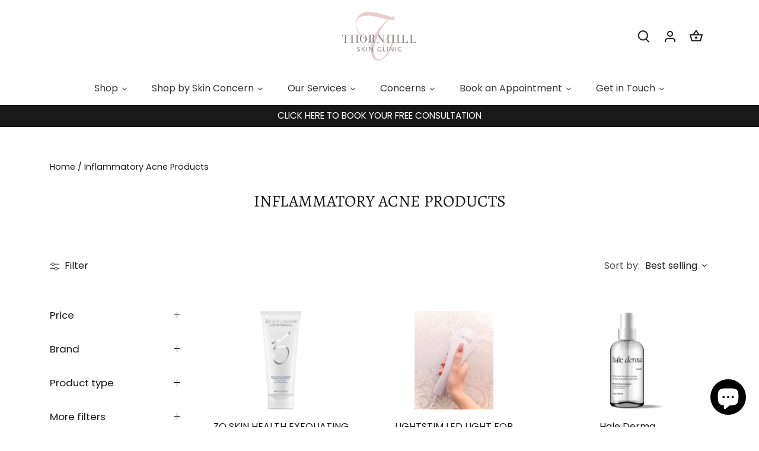

--- FILE ---
content_type: text/html; charset=utf-8
request_url: https://thethornhillskinclinic.com/collections/inflammatory-acne-products
body_size: 84488
content:









    
        
        
        
    



    
    
        
        
        
    



    
    
        
        
        
    



    
    
        
        
        
    



<!doctype html>
<html class="no-js" lang="en">
<head>
<link href="//thethornhillskinclinic.com/cdn/shop/t/5/assets/tiny.content.min.css?v=4117" rel="stylesheet" type="text/css" media="all" />
  
  <!-- Canopy 4.2.2 -->

  <link rel="preload" href="//thethornhillskinclinic.com/cdn/shop/t/5/assets/styles.css?v=72759127931257848021764614330" as="style">
  <meta charset="utf-8" />
<meta name="viewport" content="width=device-width,initial-scale=1.0" />
<meta http-equiv="X-UA-Compatible" content="IE=edge">

<link rel="preconnect" href="https://cdn.shopify.com" crossorigin>
<link rel="preconnect" href="https://fonts.shopify.com" crossorigin>
<link rel="preconnect" href="https://monorail-edge.shopifysvc.com"><link rel="preload" as="font" href="//thethornhillskinclinic.com/cdn/fonts/poppins/poppins_n4.0ba78fa5af9b0e1a374041b3ceaadf0a43b41362.woff2" type="font/woff2" crossorigin><link rel="preload" as="font" href="//thethornhillskinclinic.com/cdn/fonts/poppins/poppins_n7.56758dcf284489feb014a026f3727f2f20a54626.woff2" type="font/woff2" crossorigin><link rel="preload" as="font" href="//thethornhillskinclinic.com/cdn/fonts/poppins/poppins_i4.846ad1e22474f856bd6b81ba4585a60799a9f5d2.woff2" type="font/woff2" crossorigin><link rel="preload" as="font" href="//thethornhillskinclinic.com/cdn/fonts/poppins/poppins_i7.42fd71da11e9d101e1e6c7932199f925f9eea42d.woff2" type="font/woff2" crossorigin><link rel="preload" as="font" href="//thethornhillskinclinic.com/cdn/fonts/poppins/poppins_n4.0ba78fa5af9b0e1a374041b3ceaadf0a43b41362.woff2" type="font/woff2" crossorigin><link rel="preload" as="font" href="//thethornhillskinclinic.com/cdn/fonts/alegreya/alegreya_n4.9d59d35c9865f13cc7223c9847768350c0c7301a.woff2" type="font/woff2" crossorigin><link rel="preload" as="font" href="//thethornhillskinclinic.com/cdn/fonts/poppins/poppins_n4.0ba78fa5af9b0e1a374041b3ceaadf0a43b41362.woff2" type="font/woff2" crossorigin><link rel="preload" href="//thethornhillskinclinic.com/cdn/shop/t/5/assets/vendor.min.js?v=137803223016851922661661991159" as="script">
<link rel="preload" href="//thethornhillskinclinic.com/cdn/shop/t/5/assets/theme.js?v=129154844090270201351666807736" as="script"><link rel="canonical" href="https://thethornhillskinclinic.com/collections/inflammatory-acne-products" /><link rel="shortcut icon" href="//thethornhillskinclinic.com/cdn/shop/files/FAVICON.png?v=1613699257" type="image/png" />

  <meta name="theme-color" content="#191919">

  <title>
    Inflammatory Acne Products &ndash; THORNHILL SKIN CLINIC
  </title>

<!-- Avada Boost Sales Script -->

      



              
              
              
              
              
              
              
              <script>const AVADA_ENHANCEMENTS = {};
          AVADA_ENHANCEMENTS.contentProtection = false;
          AVADA_ENHANCEMENTS.hideCheckoutButon = false;
          AVADA_ENHANCEMENTS.cartSticky = false;
          AVADA_ENHANCEMENTS.multiplePixelStatus = false;
          AVADA_ENHANCEMENTS.inactiveStatus = false;
          AVADA_ENHANCEMENTS.cartButtonAnimationStatus = false;
          AVADA_ENHANCEMENTS.whatsappStatus = false;
          AVADA_ENHANCEMENTS.messengerStatus = false;
          AVADA_ENHANCEMENTS.livechatStatus = false;
          </script>




















      <script>
        const AVADA_CDT = {};
        AVADA_CDT.template = "collection";
        AVADA_CDT.collections = [];
        

        const AVADA_INVQTY = {};
        

        AVADA_CDT.cartitem = 0;
        AVADA_CDT.moneyformat = `\${{amount}}`;
        AVADA_CDT.cartTotalPrice = 0;
        

        window.AVADA_BADGES = window.AVADA_BADGES || {};
        window.AVADA_BADGES = [{"badgeBorderRadius":3,"badgeWidth":"full-width","textAlign":"avada-align-center","badgesSmartSelector":false,"badgeSize":"small","badgeEffect":"","status":true,"cartInlinePosition":"after","badgeBorderColor":"#e1e1e1","removeBranding":true,"font":"default","showBadgeBorder":false,"inlinePosition":"after","shopId":"e63sOLLZMfB2IGfQiZAm","showBadges":true,"badgeStyle":"color","showHeaderText":true,"collectionPagePosition":"","priority":"0","customWidthSizeInMobile":450,"cartPosition":"","position":"","isSetCustomWidthMobile":false,"homePagePosition":"","createdAt":"2022-12-13T04:37:16.865Z","headerText":"Secure Checkout With","customWidthSize":450,"homePageInlinePosition":"after","headingColor":"#232323","headingSize":16,"description":"Increase a sense of urgency and boost conversation rate on each product page. ","badgeCustomSize":70,"collectionPageInlinePosition":"after","name":"Product Pages","shopDomain":"thornhill-skin-clinic.myshopify.com","badgeList":["https:\/\/cdn1.avada.io\/boost-sales\/visa.svg","https:\/\/cdn1.avada.io\/boost-sales\/mastercard.svg","https:\/\/cdn1.avada.io\/boost-sales\/americanexpress.svg","https:\/\/cdn1.avada.io\/boost-sales\/discover.svg","https:\/\/cdn1.avada.io\/boost-sales\/paypal.svg","https:\/\/cdn1.avada.io\/boost-sales\/applepay.svg","https:\/\/cdn1.avada.io\/boost-sales\/googlepay.svg"],"badgePageType":"product","id":"TR7a4GHdQMT5fEp3yncz"},{"showBadgeBorder":false,"selectedPreset":"Payment 1","position":"","badgePageType":"footer","customWidthSizeInMobile":450,"font":"default","removeBranding":true,"shopDomain":"thornhill-skin-clinic.myshopify.com","badgeStyle":"color","priority":"0","homePageInlinePosition":"after","shopId":"e63sOLLZMfB2IGfQiZAm","collectionPagePosition":"","badgesSmartSelector":false,"cartInlinePosition":"after","status":true,"badgeBorderColor":"#e1e1e1","badgeWidth":"full-width","customWidthSize":450,"isSetCustomWidthMobile":false,"showHeaderText":true,"showBadges":true,"inlinePosition":"after","name":"Footer","collectionPageInlinePosition":"after","description":"Win customers' trust from every pages by showing various trust badges at website's footer.","cartPosition":"","headingColor":"#232323","badgeList":["https:\/\/cdn1.avada.io\/boost-sales\/visa.svg","https:\/\/cdn1.avada.io\/boost-sales\/mastercard.svg","https:\/\/cdn1.avada.io\/boost-sales\/americanexpress.svg","https:\/\/cdn1.avada.io\/boost-sales\/discover.svg","https:\/\/cdn1.avada.io\/boost-sales\/paypal.svg","https:\/\/cdn1.avada.io\/boost-sales\/applepay.svg","https:\/\/cdn1.avada.io\/boost-sales\/googlepay.svg"],"badgeSize":"custom","headerText":"","badgeEffect":"","badgeBorderRadius":3,"badgeCustomSize":40,"headingSize":16,"createdAt":"2022-12-13T04:37:16.665Z","homePagePosition":"","textAlign":"avada-align-center","id":"j3Dk5eJYZRWpLNyJn1la"}];

        window.AVADA_GENERAL_SETTINGS = window.AVADA_GENERAL_SETTINGS || {};
        window.AVADA_GENERAL_SETTINGS = null;

        window.AVADA_COUNDOWNS = window.AVADA_COUNDOWNS || {};
        window.AVADA_COUNDOWNS = [{"badgeStatus":false},{},{"id":"IUZfhcdolVch9dLg8Jmi","displayLayout":"square-countdown","collectionPageInlinePosition":"after","shopId":"e63sOLLZMfB2IGfQiZAm","timeUnits":"unit-dhms","collectionPagePosition":"","priority":"0","headingSize":30,"saleDateType":"date-custom","secondsText":"Seconds","txtDateSize":16,"numbWidth":60,"saleCustomMinutes":"10","removeBranding":true,"numbHeight":60,"manualDisplayPlacement":"after","categoryTxtDatePos":"txt_outside_box","categoryUseDefaultSize":true,"stockType":"real_stock","productExcludeIds":[],"showInventoryCountdown":true,"stockTextBefore":"Only {{stock_qty}} left in stock. Hurry up 🔥","txtDatePos":"txt_outside_box","productIds":[],"showCountdownTimer":true,"shopDomain":"thornhill-skin-clinic.myshopify.com","saleCustomSeconds":"59","stockTextColor":"#122234","categoryNumbWidth":30,"numbBgColor":"#ffffff","useDefaultSize":true,"daysText":"Days","txtDateColor":"#122234","numbColor":"#122234","inlinePosition":"after","countdownSmartSelector":false,"categoryNumberSize":14,"textAlign":"text-center","minutesText":"Minutes","countdownEndAction":"HIDE_COUNTDOWN","saleCustomDays":"00","createdAt":"2022-12-13T04:37:16.368Z","position":"form[action='\/cart\/add']","hoursText":"Hours","displayType":"ALL_PRODUCT","stockTextSize":16,"countdownTextBottom":"","name":"Product Pages","status":true,"description":"Increase urgency and boost conversions for each product page.","linkText":"Hurry! sale ends in","manualDisplayPosition":"form[action='\/cart\/add']","numbBorderWidth":1,"headingColor":"#0985C5","conditions":{"conditions":[{"operation":"CONTAINS","type":"TITLE","value":""}],"type":"ALL"},"numbBorderColor":"#cccccc","numbBorderRadius":0,"categoryTxtDateSize":8,"saleCustomHours":"00","categoryNumbHeight":30}];

        window.AVADA_STOCK_COUNTDOWNS = window.AVADA_STOCK_COUNTDOWNS || {};
        window.AVADA_STOCK_COUNTDOWNS = {};

        window.AVADA_COUNDOWNS_V2 = window.AVADA_COUNDOWNS_V2 || {};
        window.AVADA_COUNDOWNS_V2 = [{"id":"Atj2DiFskDFzQo3VDTdy","timeZone":"","bgNumberColor":"","hoursText":"h","isShowToCollectionPages":false,"whenTimeReached":"hide_block","createdAt":"2022-12-13T19:51:47.566Z","conditionToShow":"allProduct","isCanChangeBgNumberColor":true,"updatedAt":"2022-12-13T20:46:09.377Z","secondsText":"s","daysText":"d","size":"large","timeType":"date_sale_to","minutesCustom":1,"isSpecificTimeZone":false,"classes":["Avada-CDTV2__Display--block"],"secondsCustom":1,"minutesText":"m","isAddedBlock":true,"shopId":"e63sOLLZMfB2IGfQiZAm","pageShowCountdown":"product","templates":["product"],"isCanChangeBgContainer":true,"widgetId":"AVADA-NPQ8IQKO00UR","presetType":"light","isFirstSave":false,"daysCustom":1,"nfc":true,"isShowToProductPages":false,"designSetting":[{"type":"heading","path":"designSetting.0","name":"Heading","style":{"color":"#202223","path":"designSetting.0.style"},"components":[],"label":"Hurry up! Sale ends in"},{"components":[{"name":"Item Container","type":"itemContainer","path":"designSetting.1.components.0","value":"02","components":[{"unitLabel":"","identification":"dayValue","style":{"path":"designSetting.1.components.0.components.0.style","paddingRight":"0.4rem","color":"#202223"},"path":"designSetting.1.components.0.components.0","type":"countdownItemValue","label":"","classes":[""],"name":"CD Item Value"},{"name":"CD Item Label","path":"designSetting.1.components.0.components.1","classes":[""],"type":"countdownItemLabel","style":{"path":"designSetting.1.components.0.components.1.style","color":"#202223"},"identification":"dayLabel"}],"style":{"path":"designSetting.1.components.0.style","padding":"1rem 0.5rem"},"label":"Days","identification":"Day"},{"type":"itemContainer","identification":"Hour","components":[{"path":"designSetting.1.components.1.components.0","type":"countdownItemValue","classes":[""],"unitLabel":"","label":"","name":"CD Item Value","style":{"color":"#202223","paddingRight":"0.4rem","path":"designSetting.1.components.1.components.0.style"},"identification":"hourValue"},{"classes":[""],"style":{"color":"#202223","path":"designSetting.1.components.1.components.1.style"},"identification":"hourLabel","path":"designSetting.1.components.1.components.1","type":"countdownItemLabel","name":"CD Item Label"}],"name":"Item Container","style":{"path":"designSetting.1.components.1.style","padding":"1rem 0.5rem"},"value":"08","label":"Hours","path":"designSetting.1.components.1"},{"components":[{"style":{"paddingRight":"0.4rem","path":"designSetting.1.components.2.components.0.style","color":"#202223"},"unitLabel":"","name":"CD Item Value","identification":"minuteValue","path":"designSetting.1.components.2.components.0","type":"countdownItemValue","label":"","classes":[""]},{"classes":[""],"path":"designSetting.1.components.2.components.1","type":"countdownItemLabel","identification":"minuteLabel","name":"CD Item Label","style":{"color":"#202223","path":"designSetting.1.components.2.components.1.style"}}],"type":"itemContainer","identification":"Minute","path":"designSetting.1.components.2","value":"29","label":"Minutes","name":"Item Container","style":{"path":"designSetting.1.components.2.style","padding":"1rem 0.5rem"}},{"path":"designSetting.1.components.3","identification":"Second","style":{"path":"designSetting.1.components.3.style","padding":"1rem 0.5rem"},"value":"25","name":"Item Container","type":"itemContainer","label":"Seconds","components":[{"type":"countdownItemValue","label":"","path":"designSetting.1.components.3.components.0","classes":[""],"name":"CD Item Value","unitLabel":"","identification":"secondValue","style":{"paddingRight":"0.4rem","color":"#202223","path":"designSetting.1.components.3.components.0.style"}},{"identification":"secondLabel","style":{"color":"#202223","path":"designSetting.1.components.3.components.1.style"},"name":"CD Item Label","type":"countdownItemLabel","classes":[""],"path":"designSetting.1.components.3.components.1"}]}],"type":"countdown","canChangeBackground":true,"path":"designSetting.1","label":"","canChange":true,"name":"Countdown"}],"hoursCustom":1,"name":"Countdown Timer 13\/12\/22","themeId":135090012375,"image":"\/434281bcf39c7b02863eb533b85ad554.png","status":true,"specificCollectionIds":[],"endTime":"2022-12-15T23:59","isAdvancedSettings":false,"startTime":"2022-12-13T14:49","preset":"seoul"}];

        window.AVADA_INACTIVE_TAB = window.AVADA_INACTIVE_TAB || {};
        window.AVADA_INACTIVE_TAB = {"status":true,"animationTitle":"swap_between_titles","title":"🎁 BEAUTY BASH PRESALE 🎁","showWhen":"any"};

        window.AVADA_LIVECHAT = window.AVADA_LIVECHAT || {};
        window.AVADA_LIVECHAT = {"chatMessenger":{"chatPosition":"avada-position-right","pageID":"","messengerStatus":false,"whatsappStatus":false,"excludesPages":"","customCss":"","messageTextColor":"#FFFFFF","customExcludeUrls":"","livechatBgColor":"#007EFF","whatsappBottomText":"Call us for any inquiries","messageText":"Hi! How can we help you?","whatsappDesTextColor":"#FFFFFF","livechatCustomIcon":"","chatDisplayPage":"all","whatsappTitle":"Hi there!","whatsappBgColor":"#25D366","messageColor":"#0A7CFF","whatsappMessage":"Have a look around! Let us know if you have any question","enableAdvanced":false,"presetId":"whatsapp","enableChatDesktop":true,"whatsappStyle":"whatsapp-style-1","messageLanguage":"en_US","whatsappTextColor":"#FFFFFF","livechatIcon":"https:\/\/i.imgur.com\/CQXjImt.png","enableChatMobile":true,"livechatTextColor":"#F8F8F8","whatsappDesBgColor":"#0A7CFF"},"whatsapp":[{"id":"iecGuQtosTHguh9N1lHr","onWednesday":true,"status":true,"custom_bg_url":"","onSaturdayTo":"09:00","onlineTime":"available","shopId":"e63sOLLZMfB2IGfQiZAm","onFridayFrom":"17:00","onTuesdayTo":"09:00","onSundayTo":"09:00","onMonday":true,"onFriday":true,"description":"Typically replies within an hour","background_image":"","createdAt":"2022-12-13T20:11:23.535Z","onSaturdayFrom":"17:00","onSundayFrom":"17:00","onFridayTo":"09:00","onTuesdayFrom":"17:00","onMondayTo":"09:00","role":"","name":"THORNHILL SKIN CLINIC","onThursdayFrom":"17:00","onWednesdayTo":"09:00","onThursday":true,"onThursdayTo":"09:00","phone":"","onTuesday":true,"onWednesdayFrom":"17:00","firstMess":"Hi there 👋.How can I help you? ","onMondayFrom":"17:00"}],"livechatStatus":false};

        window.AVADA_STICKY_ATC = window.AVADA_STICKY_ATC || {};
        window.AVADA_STICKY_ATC = {"buttonTextColor":"#ffffff","status":false,"buttonBorderRadius":"1","position":"avada-position-bottom","showProductPrice":true,"qtyText":"Qty:","showQtyInput":true,"productNameColor":"#000000","buttonBackgroundColor":"#000000","customCss":"","hideVariantMobile":false,"showProductImage":true,"bgColor":"#ffffff","cartRedirectCheckout":false,"priceColor":"#000000","enableMobile":false,"enableDesktop":true,"btnAddCartText":"Add to cart","successResponse":"Item added to cart!","specialPriceColor":"#FFA468"};

        window.AVADA_ATC_ANIMATION = window.AVADA_ATC_ANIMATION || {};
        window.AVADA_ATC_ANIMATION = null;

        window.AVADA_SP = window.AVADA_SP || {};
        window.AVADA_SP = {"shop":"e63sOLLZMfB2IGfQiZAm","configuration":{"position":"bottom-left","hide_time_ago":false,"smart_hide":false,"smart_hide_time":3,"smart_hide_unit":"days","truncate_product_name":true,"display_duration":5,"first_delay":10,"pops_interval":10,"max_pops_display":20,"show_mobile":true,"mobile_position":"bottom","animation":"fadeInUp","out_animation":"fadeOutDown","with_sound":false,"display_order":"order","only_product_viewing":false,"notice_continuously":false,"custom_css":"","replay":true,"included_urls":"","excluded_urls":"","excluded_product_type":"","countries_all":true,"countries":[],"allow_show":"all","hide_close":true,"close_time":1,"close_time_unit":"days","support_rtl":false},"notifications":{"7p1mp8NuXtPWIRgB1ttK":{"settings":{"heading_text":"{{first_name}} in {{city}}, {{country}}","heading_font_weight":500,"heading_font_size":12,"content_text":"Purchased {{product_name}}","content_font_weight":800,"content_font_size":13,"background_image":"","background_color":"#FFF","heading_color":"#111","text_color":"#142A47","time_color":"#234342","with_border":false,"border_color":"#333333","border_width":1,"border_radius":20,"image_border_radius":20,"heading_decoration":null,"hover_product_decoration":null,"hover_product_color":"#122234","with_box_shadow":true,"font":"Raleway","language_code":"en","with_static_map":false,"use_dynamic_names":false,"dynamic_names":"","use_flag":false,"popup_custom_link":"","popup_custom_image":"","display_type":"popup","use_counter":false,"counter_color":"#0b4697","counter_unit_color":"#0b4697","counter_unit_plural":"views","counter_unit_single":"view","truncate_product_name":false,"allow_show":"all","included_urls":"","excluded_urls":""},"type":"order","items":[],"source":"shopify\/order"}},"removeBranding":true};

        window.AVADA_SP_V2 = window.AVADA_SP_V2 || {};
        window.AVADA_SP_V2 = [{"id":"ZOq9daBTWNEmJESbGDS7","borderWidth":1,"font":"Raleway","isShowOnMobile":true,"typeTheme":"basic1","notificationsImport":[],"contentFontSize":13,"isGenerateDayAgo":true,"headingFontWeight":500,"contentFontWeight":800,"languageCode":"en","specificProducts":[],"backgroundColor":"#FFF","name":"Recent Sale","createdAt":"2022-12-13T04:37:17.059Z","backgroundImage":"","timeColor":"#234342","chooseTriggerPopup":"specific_products","imageBorderRadius":6,"headingText":"\u003cp\u003e{{first_name}} in {{city}}, {{country}}\u003c\/p\u003e","isShowDemo":false,"truncateProductName":false,"notifications":[{"product_id":4484169367691,"shipping_country":"Canada","type":"order","product_handle":"skinmedica-total-defense-repair-broad-spectrum-sunscreen-spf-34","product_image":"https:\/\/cdn.shopify.com\/s\/files\/1\/0318\/6429\/1467\/products\/shopping_1.webp?v=1670422926","country":"Canada","product_name":"SKINMEDICA TOTAL DEFENSE + REPAIR BROAD SPECTRUM SUNSCREEN SPF 34","shipping_city":"Aurora","first_name":"Yvonne","city":"Aurora","shipping_first_name":"Yvonne","product_link":"https:\/\/www.thethornhillskinclinic.com\/products\/skinmedica-total-defense-repair-broad-spectrum-sunscreen-spf-34","date":"2022-12-16T04:52:44.000Z"},{"date":"2022-12-16T04:52:44.000Z","product_name":"ZO SKIN HEALTH EXFOLIATING CLEANSER","product_id":4484171792523,"product_handle":"zo-skin-health-exfoliating-cleanser","city":"Aurora","shipping_country":"Canada","first_name":"Yvonne","product_image":"https:\/\/cdn.shopify.com\/s\/files\/1\/0318\/6429\/1467\/products\/shopping_10.webp?v=1670422937","country":"Canada","shipping_first_name":"Yvonne","shipping_city":"Aurora","product_link":"https:\/\/www.thethornhillskinclinic.com\/products\/zo-skin-health-exfoliating-cleanser","type":"order"},{"product_id":4484177526923,"product_image":"https:\/\/cdn.shopify.com\/s\/files\/1\/0318\/6429\/1467\/products\/shopping_9.webp?v=1670422940","product_name":"SKINMEDICA LYTERA 2.0","shipping_first_name":"Janine","country":"Canada","product_handle":"skinmedica-lytera-2-0","shipping_country":"Canada","first_name":"Janine","shipping_city":"Maple","city":"Maple","type":"order","product_link":"https:\/\/www.thethornhillskinclinic.com\/products\/skinmedica-lytera-2-0","date":"2022-12-16T03:55:31.000Z"},{"shipping_country":"Canada","product_link":"https:\/\/www.thethornhillskinclinic.com\/products\/new-skin-medica-tns-advanced-serum","date":"2022-12-14T21:52:23.000Z","product_image":"https:\/\/cdn.shopify.com\/s\/files\/1\/0318\/6429\/1467\/products\/TNS-Advanced-Serum.jpg?v=1616596795","type":"order","shipping_city":"Thornhill","first_name":"Rachel","product_handle":"new-skin-medica-tns-advanced-serum","country":"Canada","city":"Thornhill","product_id":6612882948252,"shipping_first_name":"Rachel","product_name":"SKINMEDICA TNS ADVANCED + SERUM"},{"shipping_first_name":"stacey","product_link":"https:\/\/www.thethornhillskinclinic.com\/products\/revive7-length-lift-lash-serum-lash-curler-set","date":"2022-12-14T03:02:53.000Z","shipping_country":"Canada","product_name":"REVIVE7 LENGTH \u0026 LIFT – LASH SERUM \u0026 LASH CURLER SET","type":"order","product_id":7746881061079,"product_image":"https:\/\/cdn.shopify.com\/s\/files\/1\/0318\/6429\/1467\/products\/10YearIconImages-RIGHT-17_713x_ef8cf721-fe7f-4969-a18e-0588cd8f7661.webp?v=1661350953","first_name":"stacey","product_handle":"revive7-length-lift-lash-serum-lash-curler-set","shipping_city":"Vaughan","city":"Thornhillwoods","country":"Canada"},{"city":"Whitchurch-Stouffville","country":"Canada","product_image":"https:\/\/cdn.shopify.com\/s\/files\/1\/0318\/6429\/1467\/products\/TNS-Advanced-Serum.jpg?v=1616596795","shipping_city":"Whitchurch-Stouffville","type":"order","product_link":"https:\/\/www.thethornhillskinclinic.com\/products\/new-skin-medica-tns-advanced-serum","shipping_country":"Canada","product_name":"SKINMEDICA TNS ADVANCED + SERUM","product_handle":"new-skin-medica-tns-advanced-serum","product_id":6612882948252,"first_name":"Cathy","date":"2022-12-13T23:05:53.000Z","shipping_first_name":"Cathy"},{"first_name":"Dayna","product_id":4484171792523,"shipping_country":"Canada","product_image":"https:\/\/cdn.shopify.com\/s\/files\/1\/0318\/6429\/1467\/products\/shopping_10.webp?v=1670422937","shipping_first_name":"Dayna","city":"Markham","product_name":"ZO SKIN HEALTH EXFOLIATING CLEANSER","shipping_city":"Markham","country":"Canada","product_handle":"zo-skin-health-exfoliating-cleanser","date":"2022-12-13T20:19:48.000Z","type":"order","product_link":"https:\/\/www.thethornhillskinclinic.com\/products\/zo-skin-health-exfoliating-cleanser"},{"shipping_first_name":"Tammy","type":"order","first_name":"Tammy","product_link":"https:\/\/thornhill-skin-clinic.myshopify.com\/products\/zo-skin-health-instant-pore-refiner","city":"Vaughan","shipping_country":"Canada","product_image":"https:\/\/cdn.shopify.com\/s\/files\/1\/0318\/6429\/1467\/products\/ZO_Instant_Pore_Refiner_1024x1024_ec695e74-c314-4c03-8579-3a6ec9134f89.webp?v=1670422941","date":"2022-12-13T15:24:52.000Z","shipping_city":"Vaughan","product_name":"ZO SKIN HEALTH INSTANT PORE REFINER","product_handle":"zo-skin-health-instant-pore-refiner","product_id":4712627142795,"country":"Canada"},{"city":"Vaughan","type":"order","date":"2022-12-13T15:24:52.000Z","country":"Canada","product_id":4484171530379,"first_name":"Tammy","product_image":"https:\/\/cdn.shopify.com\/s\/files\/1\/0318\/6429\/1467\/products\/ZO_Complexion_Renewal_Pads_1024x1024_d307c073-c9f0-464a-8d5c-d32c23cefa62.webp?v=1670422935","shipping_first_name":"Tammy","product_name":"ZO SKIN HEALTH COMPLEXION RENEWAL PADS","shipping_country":"Canada","shipping_city":"Vaughan","product_link":"https:\/\/thornhill-skin-clinic.myshopify.com\/products\/zo-skin-health-complexion-renewal-pads","product_handle":"zo-skin-health-complexion-renewal-pads"},{"shipping_city":"Vaughan","shipping_first_name":"Tammy","date":"2022-12-13T15:24:52.000Z","first_name":"Tammy","product_link":"https:\/\/thornhill-skin-clinic.myshopify.com\/products\/new-skin-medica-tns-advanced-serum","shipping_country":"Canada","city":"Vaughan","product_id":6612882948252,"product_name":"SKINMEDICA TNS ADVANCED + SERUM","country":"Canada","type":"order","product_image":"https:\/\/cdn.shopify.com\/s\/files\/1\/0318\/6429\/1467\/products\/TNS-Advanced-Serum.jpg?v=1616596795","product_handle":"new-skin-medica-tns-advanced-serum"},{"shipping_city":"Vaughan","country":"Canada","date":"2022-12-13T15:24:52.000Z","shipping_first_name":"Tammy","product_link":"https:\/\/thornhill-skin-clinic.myshopify.com\/products\/elta-md-uv-clear-broad-spectrum-spf-46","type":"order","shipping_country":"Canada","product_handle":"elta-md-uv-clear-broad-spectrum-spf-46","first_name":"Tammy","product_image":"https:\/\/cdn.shopify.com\/s\/files\/1\/0318\/6429\/1467\/products\/9260_Elta_D2CThumbnails_UVClearTint_1200x1200_57f55cb2-4678-4f5f-ac87-40bba47d6be1.webp?v=1670422945","city":"Vaughan","product_id":5280144818332,"product_name":"ELTA MD UV CLEAR OR TINTED BROAD-SPECTRUM SPF 46"},{"shipping_first_name":"Tammy","product_image":"https:\/\/cdn.shopify.com\/s\/files\/1\/0318\/6429\/1467\/products\/9260_Elta_D2CThumbnails_UVClearTint_1200x1200_57f55cb2-4678-4f5f-ac87-40bba47d6be1.webp?v=1670422945","country":"Canada","date":"2022-12-13T15:24:52.000Z","product_link":"https:\/\/thornhill-skin-clinic.myshopify.com\/products\/elta-md-uv-clear-broad-spectrum-spf-46","first_name":"Tammy","product_name":"ELTA MD UV CLEAR OR TINTED BROAD-SPECTRUM SPF 46","type":"order","city":"Vaughan","shipping_country":"Canada","shipping_city":"Vaughan","product_handle":"elta-md-uv-clear-broad-spectrum-spf-46","product_id":5280144818332},{"product_name":"BIOPHORA BIOACTIVE SOLUTION 3%","type":"order","product_image":"https:\/\/cdn.shopify.com\/s\/files\/1\/0318\/6429\/1467\/products\/bioactive-solution-r.jpg?v=1670422938","product_id":4484173037707,"product_link":"https:\/\/thornhill-skin-clinic.myshopify.com\/products\/biophora-bioactive-solution-3","shipping_first_name":"Tammy","date":"2022-12-13T15:24:52.000Z","shipping_city":"Vaughan","first_name":"Tammy","country":"Canada","shipping_country":"Canada","city":"Vaughan","product_handle":"biophora-bioactive-solution-3"},{"shipping_first_name":"Tammy","date":"2022-12-13T15:24:52.000Z","product_name":"ZO SKIN HEALTH DAILY SKINCARE PROGRAM","shipping_country":"Canada","product_id":4484170317963,"product_handle":"zo-skin-health-daily-skincare-program","type":"order","first_name":"Tammy","product_link":"https:\/\/thornhill-skin-clinic.myshopify.com\/products\/zo-skin-health-daily-skincare-program","shipping_city":"Vaughan","product_image":"https:\/\/cdn.shopify.com\/s\/files\/1\/0318\/6429\/1467\/products\/png_1024x1024_1e12bebd-be1d-4d85-88b1-80bfdc9795fc.webp?v=1670422930","city":"Vaughan","country":"Canada"},{"shipping_city":"Vaughan","shipping_country":"Canada","first_name":"Tammy","city":"Vaughan","date":"2022-12-13T15:24:52.000Z","shipping_first_name":"Tammy","product_handle":"hadaka-24kt-gold-eye-masks","country":"Canada","product_name":"Hadaka 24KT Gold Eye Masks (5 pack)","product_id":6035620462748,"type":"order","product_link":"https:\/\/thornhill-skin-clinic.myshopify.com\/products\/hadaka-24kt-gold-eye-masks","product_image":"https:\/\/cdn.shopify.com\/s\/files\/1\/0318\/6429\/1467\/products\/5.jpg?v=1608736087"},{"type":"order","date":"2022-12-07T03:02:02.000Z","country":"Canada","product_id":6612882948252,"first_name":"jennifer","city":"North York","shipping_city":"North York","product_handle":"new-skin-medica-tns-advanced-serum","shipping_first_name":"jennifer","shipping_country":"Canada","product_name":"SKINMEDICA TNS ADVANCED + SERUM","product_link":"https:\/\/thornhill-skin-clinic.myshopify.com\/products\/new-skin-medica-tns-advanced-serum","product_image":"https:\/\/cdn.shopify.com\/s\/files\/1\/0318\/6429\/1467\/products\/TNS-Advanced-Serum.jpg?v=1616596795"},{"product_id":4866456387723,"product_image":"https:\/\/cdn.shopify.com\/s\/files\/1\/0318\/6429\/1467\/products\/shopping_15.webp?v=1670422943","first_name":"Maryna","product_handle":"zo-skin-health-pigment-control-creme-2-percent-hydroquinone-melamin-skin-bleaching-correcting","shipping_first_name":"Maryna","product_link":"https:\/\/thornhill-skin-clinic.myshopify.com\/products\/zo-skin-health-pigment-control-creme-2-percent-hydroquinone-melamin-skin-bleaching-correcting","shipping_country":"United States","product_name":"ZO SKIN HEALTH PIGMENT CONTROL CREME 2% HYDROQUINONE","country":"United States","type":"order","shipping_city":"Hollywood","date":"2022-12-06T02:25:30.000Z","city":"Hollywood"},{"product_link":"https:\/\/thornhill-skin-clinic.myshopify.com\/products\/zo-skin-health-pigment-control-blending-creme-2-percent-hydroquinone-melamix-skin-lightener","product_name":"ZO SKIN HEALTH PIGMENT CONTROL + BLENDING CREME 2% HYDROQUINONE","shipping_first_name":"Harvinder","shipping_country":"United States","product_handle":"zo-skin-health-pigment-control-blending-creme-2-percent-hydroquinone-melamix-skin-lightener","country":"United States","first_name":"Harvinder","city":"Los Angeles","shipping_city":"Los Angeles","date":"2022-12-05T22:14:54.000Z","product_image":"https:\/\/cdn.shopify.com\/s\/files\/1\/0318\/6429\/1467\/products\/shopping_17.webp?v=1670422942","product_id":4866429485195,"type":"order"},{"type":"order","first_name":"Harvinder","country":"United States","product_link":"https:\/\/thornhill-skin-clinic.myshopify.com\/products\/zo-skin-health-pigment-control-creme-2-percent-hydroquinone-melamin-skin-bleaching-correcting","shipping_country":"United States","product_handle":"zo-skin-health-pigment-control-creme-2-percent-hydroquinone-melamin-skin-bleaching-correcting","product_image":"https:\/\/cdn.shopify.com\/s\/files\/1\/0318\/6429\/1467\/products\/shopping_15.webp?v=1670422943","shipping_city":"Los Angeles","product_name":"ZO SKIN HEALTH PIGMENT CONTROL CREME 2% HYDROQUINONE","shipping_first_name":"Harvinder","product_id":4866456387723,"city":"Los Angeles","date":"2022-12-05T22:14:54.000Z"},{"product_link":"https:\/\/thornhill-skin-clinic.myshopify.com\/products\/biophora-acne-kit","country":"Canada","product_image":"https:\/\/cdn.shopify.com\/s\/files\/1\/0318\/6429\/1467\/products\/Element-Exposed-In-Bag.jpg?v=1670422947","product_handle":"biophora-acne-kit","type":"order","first_name":"Stephanie","shipping_country":"Canada","date":"2022-11-28T22:18:02.000Z","shipping_city":"Richmond Hill","product_name":"BIOPHORA ACNE KIT","city":"Richmond Hill","product_id":6630731874460,"shipping_first_name":"Stephanie"},{"product_image":"https:\/\/cdn.shopify.com\/s\/files\/1\/0318\/6429\/1467\/products\/bioactive-solution-extra-strength-r.jpg?v=1670422939","type":"order","shipping_city":"Richmond Hill","shipping_country":"Canada","product_handle":"biophora-bioactive-solution-extra-strength-5","city":"Richmond Hill","country":"Canada","date":"2022-11-28T22:18:02.000Z","first_name":"Stephanie","product_link":"https:\/\/thornhill-skin-clinic.myshopify.com\/products\/biophora-bioactive-solution-extra-strength-5","product_name":"BIOPHORA BIOACTIVE SOLUTION EXTRA STRENGTH","shipping_first_name":"Stephanie","product_id":4484173070475},{"date":"2022-11-28T22:18:02.000Z","city":"Richmond Hill","shipping_city":"Richmond Hill","product_image":"https:\/\/cdn.shopify.com\/s\/files\/1\/0318\/6429\/1467\/products\/antioxidant-moisturizer-r.jpg?v=1661955744","product_name":"BIOPHORA ANTIOXIDANT MOISTURIZER","product_link":"https:\/\/thornhill-skin-clinic.myshopify.com\/products\/biophora-antioxidant-moisturizer","shipping_country":"Canada","product_handle":"biophora-antioxidant-moisturizer","first_name":"Stephanie","country":"Canada","type":"order","shipping_first_name":"Stephanie","product_id":7759467741399},{"product_link":"https:\/\/thornhill-skin-clinic.myshopify.com\/products\/biophora-dermarich-moisturizer","shipping_first_name":"Stephanie","product_handle":"biophora-dermarich-moisturizer","first_name":"Stephanie","product_name":"BIOPHORA DERMARICH MOISTURIZER","country":"Canada","date":"2022-11-28T22:18:02.000Z","type":"order","shipping_country":"Canada","city":"Richmond Hill","shipping_city":"Richmond Hill","product_id":7759637741783,"product_image":"https:\/\/cdn.shopify.com\/s\/files\/1\/0318\/6429\/1467\/products\/derma-rich-moisturizer-r.jpg?v=1661955745"},{"country":"Canada","product_name":"BIOPHORA ANTIBACTERIAL VEIL","date":"2022-11-28T22:18:02.000Z","shipping_country":"Canada","shipping_first_name":"Stephanie","product_handle":"biophora-antibacterial-veil","shipping_city":"Richmond Hill","product_link":"https:\/\/thornhill-skin-clinic.myshopify.com\/products\/biophora-antibacterial-veil","product_image":"https:\/\/cdn.shopify.com\/s\/files\/1\/0318\/6429\/1467\/products\/antibac-veil-r.jpg?v=1645021316","type":"order","first_name":"Stephanie","product_id":7540173570263,"city":"Richmond Hill"},{"shipping_first_name":"Stephanie","type":"order","product_id":4716617105547,"product_handle":"enzyme-exfoliating-mask","product_name":"BIOPHORA ENZYME EXFOLIATING MASK","product_link":"https:\/\/thornhill-skin-clinic.myshopify.com\/products\/enzyme-exfoliating-mask","shipping_city":"Richmond Hill","shipping_country":"Canada","first_name":"Stephanie","date":"2022-11-28T22:18:02.000Z","product_image":"https:\/\/cdn.shopify.com\/s\/files\/1\/0318\/6429\/1467\/products\/enzyme-exfoliator-r.jpg?v=1670422942","city":"Richmond Hill","country":"Canada"},{"shipping_city":"Richmond Hill","shipping_country":"Canada","product_handle":"biophora-bioactive-cleanser","shipping_first_name":"Stephanie","product_image":"https:\/\/cdn.shopify.com\/s\/files\/1\/0318\/6429\/1467\/products\/bioactive-cleanser-r.jpg?v=1670422940","product_link":"https:\/\/thornhill-skin-clinic.myshopify.com\/products\/biophora-bioactive-cleanser","type":"order","first_name":"Stephanie","product_name":"BIOPHORA BIOACTIVE CLEANSER","country":"Canada","date":"2022-11-28T22:18:02.000Z","city":"Richmond Hill","product_id":4484173201547},{"product_name":"BIOPHORA BIOACTIVE GEL","first_name":"Stephanie","shipping_country":"Canada","city":"Richmond Hill","shipping_city":"Richmond Hill","date":"2022-11-28T22:18:02.000Z","type":"order","shipping_first_name":"Stephanie","product_id":7759668019415,"product_image":"https:\/\/cdn.shopify.com\/s\/files\/1\/0318\/6429\/1467\/products\/bioactive-gel-r.jpg?v=1661955745","product_link":"https:\/\/thornhill-skin-clinic.myshopify.com\/products\/biophora-bioactive-gel","product_handle":"biophora-bioactive-gel","country":"Canada"},{"product_image":"https:\/\/cdn.shopify.com\/s\/files\/1\/0318\/6429\/1467\/products\/multivitamin-freeze-mask-r.jpg?v=1670422937","product_link":"https:\/\/thornhill-skin-clinic.myshopify.com\/products\/biophora-multivitamin-freeze-mask","city":"Cochrane","date":"2022-11-27T15:13:53.000Z","shipping_country":"Canada","first_name":"Melanie","product_id":4484172087435,"country":"Canada","shipping_first_name":"Melanie","product_name":"BIOPHORA MULTIVITAMIN FREEZE MASK","product_handle":"biophora-multivitamin-freeze-mask","shipping_city":"Cochrane","type":"order"},{"shipping_country":"Canada","product_id":4484173037707,"city":"North York","shipping_first_name":"Susan","product_name":"BIOPHORA BIOACTIVE SOLUTION 3%","shipping_city":"North York","product_handle":"biophora-bioactive-solution-3","product_image":"https:\/\/cdn.shopify.com\/s\/files\/1\/0318\/6429\/1467\/products\/bioactive-solution-r.jpg?v=1670422938","country":"Canada","first_name":"Susan","date":"2022-11-26T21:50:44.000Z","type":"order","product_link":"https:\/\/thornhill-skin-clinic.myshopify.com\/products\/biophora-bioactive-solution-3"},{"city":"Niagara Falls","shipping_city":"Niagara Falls","date":"2022-11-26T04:10:43.000Z","product_image":"https:\/\/cdn.shopify.com\/s\/files\/1\/0318\/6429\/1467\/products\/10YearIconImages-RIGHT-17_713x_ef8cf721-fe7f-4969-a18e-0588cd8f7661.webp?v=1661350953","product_name":"REVIVE7 LENGTH \u0026 LIFT – LASH SERUM \u0026 LASH CURLER SET","type":"order","product_link":"https:\/\/thornhill-skin-clinic.myshopify.com\/products\/revive7-length-lift-lash-serum-lash-curler-set","shipping_country":"Canada","country":"Canada","shipping_first_name":"Natalia","first_name":"Natalia","product_id":7746881061079,"product_handle":"revive7-length-lift-lash-serum-lash-curler-set"}],"headingColor":"#111","textColor":"#142A47","contentText":"\u003cp\u003ePurchased {{product_name}}\u003c\/p\u003e","status":true,"withBorder":false,"desktopPosition":"bottom_left","importDemo":"import_random_product","borderColor":"#333333","shopId":"e63sOLLZMfB2IGfQiZAm","mobilePositions":"bottom","dayAgoTimeUnit":"hours","isHideCustomerName":true,"dayAgoTime":"1","specificExcludeProducts":[{"images":[],"variants":[{"title":"Default Title","option2":null,"option3":null,"src":null,"id":33492890910859,"price":"0.00","inventory_quantity":49,"option1":"Default Title"}],"handle":"gift","title":"GIFT","options":[{"values":["Default Title"],"id":6261265301643,"position":1,"name":"Title","product_id":4828609249419}],"id":4828609249419,"image":{}},{"handle":"500-gift-card","options":[{"id":6116983275659,"position":1,"name":"Title","values":["$500"],"product_id":4712291926155}],"image":{"src":"https:\/\/cdn.shopify.com\/s\/files\/1\/0318\/6429\/1467\/products\/GIFTCARD_6647eb7e-ed05-43a8-bb8b-ff3d96bda5d9.jpg?v=1606797891"},"title":"$500 GIFT CARD","id":4712291926155,"images":[{"height":506,"id":17248497991836,"admin_graphql_api_id":"gid:\/\/shopify\/ProductImage\/17248497991836","position":1,"alt":"$500 GIFT CARD - THORNHILL SKIN CLINIC","src":"https:\/\/cdn.shopify.com\/s\/files\/1\/0318\/6429\/1467\/products\/GIFTCARD_6647eb7e-ed05-43a8-bb8b-ff3d96bda5d9.jpg?v=1606797891","updated_at":"2020-11-30T23:44:51-05:00","product_id":4712291926155,"created_at":"2020-06-02T20:17:14-04:00","width":506,"variant_ids":[]}],"variants":[{"option1":"$500","inventory_quantity":-15,"option2":null,"src":"https:\/\/cdn.shopify.com\/s\/files\/1\/0318\/6429\/1467\/products\/GIFTCARD_6647eb7e-ed05-43a8-bb8b-ff3d96bda5d9.jpg?v=1606797891","price":"500.00","title":"$500","option3":null,"id":33051517911179}]},{"title":"$75 Gift Card","image":{"src":"https:\/\/cdn.shopify.com\/s\/files\/1\/0318\/6429\/1467\/products\/Screenshot2022-03-23154338.png?v=1648650132"},"options":[{"product_id":7587807822039,"id":9654858940631,"name":"Title","position":1,"values":["Default Title"]}],"variants":[{"id":42544209133783,"option3":null,"option1":"Default Title","inventory_quantity":0,"title":"Default Title","option2":null,"price":"75.00","src":"https:\/\/cdn.shopify.com\/s\/files\/1\/0318\/6429\/1467\/products\/Screenshot2022-03-23154338.png?v=1648650132"}],"handle":"75-gift-card","images":[{"updated_at":"2022-03-30T10:22:12-04:00","product_id":7587807822039,"alt":"$75 Gift Card - THORNHILL SKIN CLINIC","width":493,"admin_graphql_api_id":"gid:\/\/shopify\/ProductImage\/36815989932247","height":320,"id":36815989932247,"src":"https:\/\/cdn.shopify.com\/s\/files\/1\/0318\/6429\/1467\/products\/Screenshot2022-03-23154338.png?v=1648650132","variant_ids":[],"position":1,"created_at":"2022-03-23T15:45:21-04:00"}],"id":7587807822039},{"title":"$450 GIFT CARD","image":{"src":"https:\/\/cdn.shopify.com\/s\/files\/1\/0318\/6429\/1467\/products\/GIFTCARD_625e6ea9-db17-4484-b041-3e804d0722a5.jpg?v=1606797890"},"images":[{"created_at":"2020-06-02T20:16:38-04:00","width":506,"position":1,"variant_ids":[],"updated_at":"2020-11-30T23:44:50-05:00","product_id":4712290386059,"src":"https:\/\/cdn.shopify.com\/s\/files\/1\/0318\/6429\/1467\/products\/GIFTCARD_625e6ea9-db17-4484-b041-3e804d0722a5.jpg?v=1606797890","admin_graphql_api_id":"gid:\/\/shopify\/ProductImage\/17248496124060","id":17248496124060,"alt":"$450 GIFT CARD - THORNHILL SKIN CLINIC","height":506}],"handle":"450-gift-card","variants":[{"title":"$450","option3":null,"id":33051509424267,"price":"450.00","src":"https:\/\/cdn.shopify.com\/s\/files\/1\/0318\/6429\/1467\/products\/GIFTCARD_625e6ea9-db17-4484-b041-3e804d0722a5.jpg?v=1606797890","option2":null,"inventory_quantity":-1,"option1":"$450"}],"id":4712290386059,"options":[{"id":6116980981899,"position":1,"name":"Title","product_id":4712290386059,"values":["$450"]}]},{"variants":[{"option1":"$400","title":"$400","src":"https:\/\/cdn.shopify.com\/s\/files\/1\/0318\/6429\/1467\/products\/GIFTCARD_79e4f55b-1f48-44d5-8327-2a50b9b86f46.jpg?v=1606797890","inventory_quantity":-1,"option3":null,"id":33051498807435,"option2":null,"price":"400.00"}],"images":[{"alt":"$400 GIFT CARD - THORNHILL SKIN CLINIC","position":1,"variant_ids":[],"height":506,"created_at":"2020-06-02T20:16:07-04:00","product_id":4712289501323,"id":17248493338780,"updated_at":"2020-11-30T23:44:50-05:00","src":"https:\/\/cdn.shopify.com\/s\/files\/1\/0318\/6429\/1467\/products\/GIFTCARD_79e4f55b-1f48-44d5-8327-2a50b9b86f46.jpg?v=1606797890","width":506,"admin_graphql_api_id":"gid:\/\/shopify\/ProductImage\/17248493338780"}],"options":[{"position":1,"id":6116979605643,"name":"Title","values":["$400"],"product_id":4712289501323}],"handle":"400-gift-card","image":{"src":"https:\/\/cdn.shopify.com\/s\/files\/1\/0318\/6429\/1467\/products\/GIFTCARD_79e4f55b-1f48-44d5-8327-2a50b9b86f46.jpg?v=1606797890"},"title":"$400 GIFT CARD","id":4712289501323},{"images":[{"width":506,"updated_at":"2020-11-30T23:44:49-05:00","created_at":"2020-06-02T20:15:41-04:00","admin_graphql_api_id":"gid:\/\/shopify\/ProductImage\/17248491765916","src":"https:\/\/cdn.shopify.com\/s\/files\/1\/0318\/6429\/1467\/products\/GIFTCARD_4edc8540-6d87-4130-8c50-d993e83a188b.jpg?v=1606797889","height":506,"variant_ids":[],"position":1,"product_id":4712288288907,"id":17248491765916,"alt":"$350 GIFT CARD - THORNHILL SKIN CLINIC"}],"id":4712288288907,"handle":"350-gift-card","variants":[{"option3":null,"option2":null,"title":"Default Title","id":37198198800540,"src":"https:\/\/cdn.shopify.com\/s\/files\/1\/0318\/6429\/1467\/products\/GIFTCARD_4edc8540-6d87-4130-8c50-d993e83a188b.jpg?v=1606797889","option1":"Default Title","price":"350.00","inventory_quantity":-2}],"title":"$350 GIFT CARD","options":[{"position":1,"id":6116977737867,"values":["Default Title"],"product_id":4712288288907,"name":"Title"}],"image":{"src":"https:\/\/cdn.shopify.com\/s\/files\/1\/0318\/6429\/1467\/products\/GIFTCARD_4edc8540-6d87-4130-8c50-d993e83a188b.jpg?v=1606797889"}},{"image":{"src":"https:\/\/cdn.shopify.com\/s\/files\/1\/0318\/6429\/1467\/products\/GIFTCARD_5ee6dcfe-3447-40fe-86d0-c79a3b477334.jpg?v=1606797889"},"variants":[{"price":"300.00","option1":"$300","src":"https:\/\/cdn.shopify.com\/s\/files\/1\/0318\/6429\/1467\/products\/GIFTCARD_5ee6dcfe-3447-40fe-86d0-c79a3b477334.jpg?v=1606797889","id":33051437990027,"title":"$300","option3":null,"option2":null,"inventory_quantity":-5}],"images":[{"id":17248489537692,"position":1,"product_id":4712279867531,"src":"https:\/\/cdn.shopify.com\/s\/files\/1\/0318\/6429\/1467\/products\/GIFTCARD_5ee6dcfe-3447-40fe-86d0-c79a3b477334.jpg?v=1606797889","height":506,"variant_ids":[],"created_at":"2020-06-02T20:15:07-04:00","alt":"$300 GIFT CARD - THORNHILL SKIN CLINIC","updated_at":"2020-11-30T23:44:49-05:00","admin_graphql_api_id":"gid:\/\/shopify\/ProductImage\/17248489537692","width":506}],"title":"$300 GIFT CARD","options":[{"position":1,"product_id":4712279867531,"name":"Title","id":6116965548171,"values":["$300"]}],"id":4712279867531,"handle":"300-gift-card"},{"options":[{"id":6116955717771,"position":1,"name":"Title","values":["$250"],"product_id":4712272986251}],"variants":[{"option1":"$250","price":"250.00","title":"$250","option2":null,"src":"https:\/\/cdn.shopify.com\/s\/files\/1\/0318\/6429\/1467\/products\/GIFTCARD_3eb824f1-9d48-44d3-920b-ff8df76e9324.jpg?v=1606797888","id":33051390869643,"inventory_quantity":-1,"option3":null}],"id":4712272986251,"image":{"src":"https:\/\/cdn.shopify.com\/s\/files\/1\/0318\/6429\/1467\/products\/GIFTCARD_3eb824f1-9d48-44d3-920b-ff8df76e9324.jpg?v=1606797888"},"handle":"250-gift-card","title":"$250 GIFT CARD","images":[{"updated_at":"2020-11-30T23:44:48-05:00","id":17248488751260,"variant_ids":[],"position":1,"admin_graphql_api_id":"gid:\/\/shopify\/ProductImage\/17248488751260","created_at":"2020-06-02T20:14:39-04:00","height":506,"alt":"$250 GIFT CARD - THORNHILL SKIN CLINIC","src":"https:\/\/cdn.shopify.com\/s\/files\/1\/0318\/6429\/1467\/products\/GIFTCARD_3eb824f1-9d48-44d3-920b-ff8df76e9324.jpg?v=1606797888","width":506,"product_id":4712272986251}]},{"image":{"src":"https:\/\/cdn.shopify.com\/s\/files\/1\/0318\/6429\/1467\/products\/GIFTCARD_188ec37e-9898-406b-8c30-b1da97ce4d07.jpg?v=1606797887"},"title":"$150 GIFT CARD","id":4712267022475,"options":[{"id":6116946968715,"name":"Title","values":["$150"],"position":1,"product_id":4712267022475}],"handle":"150-gift-card","variants":[{"option3":null,"title":"$150","src":"https:\/\/cdn.shopify.com\/s\/files\/1\/0318\/6429\/1467\/products\/GIFTCARD_188ec37e-9898-406b-8c30-b1da97ce4d07.jpg?v=1606797887","id":33051326120075,"price":"150.00","option1":"$150","option2":null,"inventory_quantity":-5}],"images":[{"alt":"$150 GIFT CARD - THORNHILL SKIN CLINIC","admin_graphql_api_id":"gid:\/\/shopify\/ProductImage\/17248477905052","updated_at":"2020-11-30T23:44:47-05:00","width":506,"position":1,"id":17248477905052,"product_id":4712267022475,"src":"https:\/\/cdn.shopify.com\/s\/files\/1\/0318\/6429\/1467\/products\/GIFTCARD_188ec37e-9898-406b-8c30-b1da97ce4d07.jpg?v=1606797887","height":506,"created_at":"2020-06-02T20:12:25-04:00","variant_ids":[]}]},{"variants":[{"title":"$200","option2":null,"inventory_quantity":-7,"price":"200.00","option3":null,"src":"https:\/\/cdn.shopify.com\/s\/files\/1\/0318\/6429\/1467\/products\/GIFTCARD_6d4447ed-c4c8-4bee-a9e7-e9422afdb0a5.jpg?v=1606797887","option1":"$200","id":33051369734283}],"title":"$200 GIFT CARD","options":[{"name":"Title","values":["$200"],"id":6116952768651,"product_id":4712270954635,"position":1}],"handle":"200-gift-card","image":{"src":"https:\/\/cdn.shopify.com\/s\/files\/1\/0318\/6429\/1467\/products\/GIFTCARD_6d4447ed-c4c8-4bee-a9e7-e9422afdb0a5.jpg?v=1606797887"},"images":[{"alt":"$200 GIFT CARD - THORNHILL SKIN CLINIC","id":17248485507228,"position":1,"variant_ids":[],"created_at":"2020-06-02T20:14:02-04:00","updated_at":"2020-11-30T23:44:47-05:00","product_id":4712270954635,"width":506,"admin_graphql_api_id":"gid:\/\/shopify\/ProductImage\/17248485507228","height":506,"src":"https:\/\/cdn.shopify.com\/s\/files\/1\/0318\/6429\/1467\/products\/GIFTCARD_6d4447ed-c4c8-4bee-a9e7-e9422afdb0a5.jpg?v=1606797887"}],"id":4712270954635},{"images":[{"variant_ids":[],"alt":"$100 GIFT CARD - THORNHILL SKIN CLINIC","width":506,"id":17248469844124,"updated_at":"2020-11-30T23:44:46-05:00","admin_graphql_api_id":"gid:\/\/shopify\/ProductImage\/17248469844124","height":506,"created_at":"2020-06-02T20:11:09-04:00","position":1,"src":"https:\/\/cdn.shopify.com\/s\/files\/1\/0318\/6429\/1467\/products\/GIFTCARD.jpg?v=1606797886","product_id":4705858486411}],"handle":"100-gift-card","title":"GIFT CARD","id":4705858486411,"variants":[{"src":"https:\/\/cdn.shopify.com\/s\/files\/1\/0318\/6429\/1467\/products\/GIFTCARD.jpg?v=1606797886","title":"$100","option1":"$100","id":33026430501003,"price":"100.00","option3":null,"option2":null,"inventory_quantity":-14},{"id":42544220274903,"price":"75.00","title":"$75 Gift Card","src":null,"option3":null,"inventory_quantity":-1,"option1":"$75 Gift Card","option2":null}],"image":{"src":"https:\/\/cdn.shopify.com\/s\/files\/1\/0318\/6429\/1467\/products\/GIFTCARD.jpg?v=1606797886"},"options":[{"values":["$100","$75 Gift Card"],"id":6109352460427,"position":1,"product_id":4705858486411,"name":"Title"}]},{"image":{"src":"https:\/\/cdn.shopify.com\/s\/files\/1\/0318\/6429\/1467\/products\/GIFTCARD_6647eb7e-ed05-43a8-bb8b-ff3d96bda5d9.jpg?v=1606797891"},"title":"$500 GIFT CARD","id":4712291926155,"variants":[{"id":33051517911179,"price":"500.00","src":"https:\/\/cdn.shopify.com\/s\/files\/1\/0318\/6429\/1467\/products\/GIFTCARD_6647eb7e-ed05-43a8-bb8b-ff3d96bda5d9.jpg?v=1606797891","option2":null,"inventory_quantity":-15,"option1":"$500","title":"$500","option3":null}],"handle":"500-gift-card","images":[{"alt":"$500 GIFT CARD - THORNHILL SKIN CLINIC","height":506,"position":1,"variant_ids":[],"updated_at":"2020-11-30T23:44:51-05:00","id":17248497991836,"src":"https:\/\/cdn.shopify.com\/s\/files\/1\/0318\/6429\/1467\/products\/GIFTCARD_6647eb7e-ed05-43a8-bb8b-ff3d96bda5d9.jpg?v=1606797891","created_at":"2020-06-02T20:17:14-04:00","admin_graphql_api_id":"gid:\/\/shopify\/ProductImage\/17248497991836","width":506,"product_id":4712291926155}],"options":[{"name":"Title","values":["$500"],"product_id":4712291926155,"id":6116983275659,"position":1}]},{"handle":"75-gift-card","variants":[{"id":42544209133783,"option1":"Default Title","option2":null,"inventory_quantity":0,"option3":null,"src":"https:\/\/cdn.shopify.com\/s\/files\/1\/0318\/6429\/1467\/products\/Screenshot2022-03-23154338.png?v=1648650132","price":"75.00","title":"Default Title"}],"options":[{"product_id":7587807822039,"name":"Title","position":1,"values":["Default Title"],"id":9654858940631}],"images":[{"admin_graphql_api_id":"gid:\/\/shopify\/ProductImage\/36815989932247","id":36815989932247,"height":320,"width":493,"created_at":"2022-03-23T15:45:21-04:00","variant_ids":[],"updated_at":"2022-03-30T10:22:12-04:00","src":"https:\/\/cdn.shopify.com\/s\/files\/1\/0318\/6429\/1467\/products\/Screenshot2022-03-23154338.png?v=1648650132","alt":"$75 Gift Card - THORNHILL SKIN CLINIC","position":1,"product_id":7587807822039}],"image":{"src":"https:\/\/cdn.shopify.com\/s\/files\/1\/0318\/6429\/1467\/products\/Screenshot2022-03-23154338.png?v=1648650132"},"title":"$75 Gift Card","id":7587807822039},{"image":{"src":"https:\/\/cdn.shopify.com\/s\/files\/1\/0318\/6429\/1467\/products\/GIFTCARD_625e6ea9-db17-4484-b041-3e804d0722a5.jpg?v=1606797890"},"id":4712290386059,"variants":[{"option1":"$450","price":"450.00","title":"$450","option2":null,"id":33051509424267,"src":"https:\/\/cdn.shopify.com\/s\/files\/1\/0318\/6429\/1467\/products\/GIFTCARD_625e6ea9-db17-4484-b041-3e804d0722a5.jpg?v=1606797890","option3":null,"inventory_quantity":-1}],"images":[{"width":506,"admin_graphql_api_id":"gid:\/\/shopify\/ProductImage\/17248496124060","variant_ids":[],"src":"https:\/\/cdn.shopify.com\/s\/files\/1\/0318\/6429\/1467\/products\/GIFTCARD_625e6ea9-db17-4484-b041-3e804d0722a5.jpg?v=1606797890","updated_at":"2020-11-30T23:44:50-05:00","alt":"$450 GIFT CARD - THORNHILL SKIN CLINIC","position":1,"created_at":"2020-06-02T20:16:38-04:00","product_id":4712290386059,"height":506,"id":17248496124060}],"handle":"450-gift-card","title":"$450 GIFT CARD","options":[{"position":1,"id":6116980981899,"values":["$450"],"name":"Title","product_id":4712290386059}]},{"images":[{"created_at":"2020-06-02T20:16:07-04:00","variant_ids":[],"position":1,"admin_graphql_api_id":"gid:\/\/shopify\/ProductImage\/17248493338780","alt":"$400 GIFT CARD - THORNHILL SKIN CLINIC","src":"https:\/\/cdn.shopify.com\/s\/files\/1\/0318\/6429\/1467\/products\/GIFTCARD_79e4f55b-1f48-44d5-8327-2a50b9b86f46.jpg?v=1606797890","width":506,"id":17248493338780,"updated_at":"2020-11-30T23:44:50-05:00","product_id":4712289501323,"height":506}],"options":[{"values":["$400"],"product_id":4712289501323,"id":6116979605643,"name":"Title","position":1}],"variants":[{"option2":null,"id":33051498807435,"price":"400.00","option1":"$400","option3":null,"src":"https:\/\/cdn.shopify.com\/s\/files\/1\/0318\/6429\/1467\/products\/GIFTCARD_79e4f55b-1f48-44d5-8327-2a50b9b86f46.jpg?v=1606797890","title":"$400","inventory_quantity":-1}],"id":4712289501323,"handle":"400-gift-card","title":"$400 GIFT CARD","image":{"src":"https:\/\/cdn.shopify.com\/s\/files\/1\/0318\/6429\/1467\/products\/GIFTCARD_79e4f55b-1f48-44d5-8327-2a50b9b86f46.jpg?v=1606797890"}},{"options":[{"position":1,"values":["Default Title"],"id":6116977737867,"name":"Title","product_id":4712288288907}],"id":4712288288907,"handle":"350-gift-card","image":{"src":"https:\/\/cdn.shopify.com\/s\/files\/1\/0318\/6429\/1467\/products\/GIFTCARD_4edc8540-6d87-4130-8c50-d993e83a188b.jpg?v=1606797889"},"variants":[{"option3":null,"src":"https:\/\/cdn.shopify.com\/s\/files\/1\/0318\/6429\/1467\/products\/GIFTCARD_4edc8540-6d87-4130-8c50-d993e83a188b.jpg?v=1606797889","inventory_quantity":-2,"price":"350.00","title":"Default Title","option2":null,"id":37198198800540,"option1":"Default Title"}],"title":"$350 GIFT CARD","images":[{"admin_graphql_api_id":"gid:\/\/shopify\/ProductImage\/17248491765916","src":"https:\/\/cdn.shopify.com\/s\/files\/1\/0318\/6429\/1467\/products\/GIFTCARD_4edc8540-6d87-4130-8c50-d993e83a188b.jpg?v=1606797889","position":1,"variant_ids":[],"id":17248491765916,"created_at":"2020-06-02T20:15:41-04:00","height":506,"product_id":4712288288907,"updated_at":"2020-11-30T23:44:49-05:00","width":506,"alt":"$350 GIFT CARD - THORNHILL SKIN CLINIC"}]},{"id":4712279867531,"options":[{"position":1,"product_id":4712279867531,"name":"Title","id":6116965548171,"values":["$300"]}],"images":[{"alt":"$300 GIFT CARD - THORNHILL SKIN CLINIC","height":506,"id":17248489537692,"width":506,"admin_graphql_api_id":"gid:\/\/shopify\/ProductImage\/17248489537692","position":1,"variant_ids":[],"updated_at":"2020-11-30T23:44:49-05:00","src":"https:\/\/cdn.shopify.com\/s\/files\/1\/0318\/6429\/1467\/products\/GIFTCARD_5ee6dcfe-3447-40fe-86d0-c79a3b477334.jpg?v=1606797889","created_at":"2020-06-02T20:15:07-04:00","product_id":4712279867531}],"variants":[{"src":"https:\/\/cdn.shopify.com\/s\/files\/1\/0318\/6429\/1467\/products\/GIFTCARD_5ee6dcfe-3447-40fe-86d0-c79a3b477334.jpg?v=1606797889","id":33051437990027,"option2":null,"title":"$300","price":"300.00","option3":null,"inventory_quantity":-5,"option1":"$300"}],"title":"$300 GIFT CARD","handle":"300-gift-card","image":{"src":"https:\/\/cdn.shopify.com\/s\/files\/1\/0318\/6429\/1467\/products\/GIFTCARD_5ee6dcfe-3447-40fe-86d0-c79a3b477334.jpg?v=1606797889"}},{"options":[{"position":1,"name":"Title","product_id":4712272986251,"values":["$250"],"id":6116955717771}],"title":"$250 GIFT CARD","images":[{"width":506,"admin_graphql_api_id":"gid:\/\/shopify\/ProductImage\/17248488751260","position":1,"updated_at":"2020-11-30T23:44:48-05:00","variant_ids":[],"src":"https:\/\/cdn.shopify.com\/s\/files\/1\/0318\/6429\/1467\/products\/GIFTCARD_3eb824f1-9d48-44d3-920b-ff8df76e9324.jpg?v=1606797888","id":17248488751260,"product_id":4712272986251,"created_at":"2020-06-02T20:14:39-04:00","height":506,"alt":"$250 GIFT CARD - THORNHILL SKIN CLINIC"}],"image":{"src":"https:\/\/cdn.shopify.com\/s\/files\/1\/0318\/6429\/1467\/products\/GIFTCARD_3eb824f1-9d48-44d3-920b-ff8df76e9324.jpg?v=1606797888"},"id":4712272986251,"handle":"250-gift-card","variants":[{"src":"https:\/\/cdn.shopify.com\/s\/files\/1\/0318\/6429\/1467\/products\/GIFTCARD_3eb824f1-9d48-44d3-920b-ff8df76e9324.jpg?v=1606797888","title":"$250","option2":null,"inventory_quantity":-1,"option3":null,"option1":"$250","id":33051390869643,"price":"250.00"}]},{"title":"$150 GIFT CARD","options":[{"product_id":4712267022475,"name":"Title","id":6116946968715,"position":1,"values":["$150"]}],"images":[{"id":17248477905052,"updated_at":"2020-11-30T23:44:47-05:00","height":506,"alt":"$150 GIFT CARD - THORNHILL SKIN CLINIC","src":"https:\/\/cdn.shopify.com\/s\/files\/1\/0318\/6429\/1467\/products\/GIFTCARD_188ec37e-9898-406b-8c30-b1da97ce4d07.jpg?v=1606797887","admin_graphql_api_id":"gid:\/\/shopify\/ProductImage\/17248477905052","position":1,"product_id":4712267022475,"width":506,"created_at":"2020-06-02T20:12:25-04:00","variant_ids":[]}],"handle":"150-gift-card","id":4712267022475,"image":{"src":"https:\/\/cdn.shopify.com\/s\/files\/1\/0318\/6429\/1467\/products\/GIFTCARD_188ec37e-9898-406b-8c30-b1da97ce4d07.jpg?v=1606797887"},"variants":[{"title":"$150","src":"https:\/\/cdn.shopify.com\/s\/files\/1\/0318\/6429\/1467\/products\/GIFTCARD_188ec37e-9898-406b-8c30-b1da97ce4d07.jpg?v=1606797887","option2":null,"id":33051326120075,"price":"150.00","option1":"$150","option3":null,"inventory_quantity":-5}]},{"id":4712270954635,"image":{"src":"https:\/\/cdn.shopify.com\/s\/files\/1\/0318\/6429\/1467\/products\/GIFTCARD_6d4447ed-c4c8-4bee-a9e7-e9422afdb0a5.jpg?v=1606797887"},"images":[{"width":506,"alt":"$200 GIFT CARD - THORNHILL SKIN CLINIC","position":1,"product_id":4712270954635,"height":506,"src":"https:\/\/cdn.shopify.com\/s\/files\/1\/0318\/6429\/1467\/products\/GIFTCARD_6d4447ed-c4c8-4bee-a9e7-e9422afdb0a5.jpg?v=1606797887","id":17248485507228,"variant_ids":[],"updated_at":"2020-11-30T23:44:47-05:00","created_at":"2020-06-02T20:14:02-04:00","admin_graphql_api_id":"gid:\/\/shopify\/ProductImage\/17248485507228"}],"title":"$200 GIFT CARD","variants":[{"title":"$200","option2":null,"option1":"$200","inventory_quantity":-7,"id":33051369734283,"price":"200.00","option3":null,"src":"https:\/\/cdn.shopify.com\/s\/files\/1\/0318\/6429\/1467\/products\/GIFTCARD_6d4447ed-c4c8-4bee-a9e7-e9422afdb0a5.jpg?v=1606797887"}],"options":[{"name":"Title","position":1,"product_id":4712270954635,"values":["$200"],"id":6116952768651}],"handle":"200-gift-card"},{"options":[{"values":["$100","$75 Gift Card"],"id":6109352460427,"name":"Title","product_id":4705858486411,"position":1}],"handle":"100-gift-card","id":4705858486411,"images":[{"alt":"$100 GIFT CARD - THORNHILL SKIN CLINIC","height":506,"admin_graphql_api_id":"gid:\/\/shopify\/ProductImage\/17248469844124","id":17248469844124,"src":"https:\/\/cdn.shopify.com\/s\/files\/1\/0318\/6429\/1467\/products\/GIFTCARD.jpg?v=1606797886","created_at":"2020-06-02T20:11:09-04:00","variant_ids":[],"position":1,"product_id":4705858486411,"width":506,"updated_at":"2020-11-30T23:44:46-05:00"}],"image":{"src":"https:\/\/cdn.shopify.com\/s\/files\/1\/0318\/6429\/1467\/products\/GIFTCARD.jpg?v=1606797886"},"title":"GIFT CARD","variants":[{"option3":null,"inventory_quantity":-14,"src":"https:\/\/cdn.shopify.com\/s\/files\/1\/0318\/6429\/1467\/products\/GIFTCARD.jpg?v=1606797886","price":"100.00","option1":"$100","title":"$100","id":33026430501003,"option2":null},{"option1":"$75 Gift Card","option2":null,"price":"75.00","title":"$75 Gift Card","inventory_quantity":-1,"option3":null,"id":42544220274903,"src":null}]},{"options":[{"name":"Title","values":["Default Title"],"id":6108552003723,"position":1,"product_id":4705167147147}],"id":4705167147147,"images":[{"created_at":"2020-03-25T18:10:57-04:00","admin_graphql_api_id":"gid:\/\/shopify\/ProductImage\/14904424169611","variant_ids":[],"alt":"FREE ONLINE VIDEO CONSULTATION - THORNHILL SKIN CLINIC","id":14904424169611,"updated_at":"2020-11-30T23:44:44-05:00","height":857,"src":"https:\/\/cdn.shopify.com\/s\/files\/1\/0318\/6429\/1467\/products\/dcbc4a5a-7ffc-47d9-a369-5bbea3a62d86.jpg?v=1606797884","width":682,"position":1,"product_id":4705167147147}],"title":"FREE ONLINE VIDEO CONSULTATION","image":{"src":"https:\/\/cdn.shopify.com\/s\/files\/1\/0318\/6429\/1467\/products\/dcbc4a5a-7ffc-47d9-a369-5bbea3a62d86.jpg?v=1606797884"},"handle":"free-online-video-consultation","variants":[{"src":"https:\/\/cdn.shopify.com\/s\/files\/1\/0318\/6429\/1467\/products\/dcbc4a5a-7ffc-47d9-a369-5bbea3a62d86.jpg?v=1606797884","id":33023844122763,"option1":"Default Title","title":"Default Title","option3":null,"option2":null,"price":"0.00","inventory_quantity":100}]},{"handle":"holiday-event-special-zo-skin-health-consult","image":{"src":"https:\/\/cdn.shopify.com\/s\/files\/1\/0318\/6429\/1467\/products\/Zo-Skin-Health-Logo-1024x369-1024x369_1.jpg?v=1670422951"},"title":"DEC 15 ONLY - HOLIDAY EVENT SPECIAL ZO SKIN HEALTH CONSULT","images":[{"width":1000,"created_at":"2022-12-02T13:27:51-05:00","admin_graphql_api_id":"gid:\/\/shopify\/ProductImage\/38505141534935","id":38505141534935,"product_id":7858846040279,"height":360,"alt":"DEC 15 ONLY - HOLIDAY EVENT SPECIAL ZO SKIN HEALTH CONSULT - THORNHILL SKIN CLINIC","updated_at":"2022-12-07T09:22:31-05:00","position":1,"variant_ids":[],"src":"https:\/\/cdn.shopify.com\/s\/files\/1\/0318\/6429\/1467\/products\/Zo-Skin-Health-Logo-1024x369-1024x369_1.jpg?v=1670422951"}],"variants":[{"option2":null,"option3":null,"title":"Default Title","src":"https:\/\/cdn.shopify.com\/s\/files\/1\/0318\/6429\/1467\/products\/Zo-Skin-Health-Logo-1024x369-1024x369_1.jpg?v=1670422951","option1":"Default Title","id":43524082827479,"price":"0.00","inventory_quantity":0}],"id":7858846040279,"options":[{"position":1,"product_id":7858846040279,"id":9995165728983,"name":"Title","values":["Default Title"]}]}],"selectPage":["product"],"type":"recent_sales","borderRadius":6,"headingFontSize":12,"isUseAdvancedSettings":false}];

        window.AVADA_SETTING_SP_V2 = window.AVADA_SETTING_SP_V2 || {};
        window.AVADA_SETTING_SP_V2 = {"id":"ikEYCjCCpWkvaMb6VMxj","included_urls":"","countries":[],"allow_show":"all","display_duration":8,"notice_continuously":true,"hide_close":true,"hide_time_ago":true,"shopId":"e63sOLLZMfB2IGfQiZAm","only_product_viewing":false,"mobile_position":"bottom","with_sound":false,"font":"Raleway","first_delay":2,"close_time_unit":"days","position":"bottom-left","smart_hide_time":6,"display_order":"random","animation":"fadeInUp","smart_hide":true,"custom_css":"","out_animation":"fadeOutDown","excluded_urls":"","support_rtl":false,"orderItems":[{"country":"Canada","city":"Nobleton","shipping_first_name":"","product_image":"https:\/\/cdn.shopify.com\/s\/files\/1\/0318\/6429\/1467\/products\/GIFTCARD_5ee6dcfe-3447-40fe-86d0-c79a3b477334.jpg?v=1606797889","product_name":"$300 GIFT CARD","date":"2022-12-12T23:34:19.000Z","shipping_city":"","product_handle":"300-gift-card","type":"order","product_id":4712279867531,"shipping_country":"","product_link":"https:\/\/thornhill-skin-clinic.myshopify.com\/products\/300-gift-card","first_name":"Ashley"},{"product_link":"https:\/\/thornhill-skin-clinic.myshopify.com\/products\/zo-skin-health-complexion-renewal-pads","city":"Toronto","product_id":4484171530379,"shipping_country":"Canada","type":"order","product_name":"ZO SKIN HEALTH COMPLEXION RENEWAL PADS","date":"2022-12-12T00:33:26.000Z","first_name":"Charlotte","product_image":"https:\/\/cdn.shopify.com\/s\/files\/1\/0318\/6429\/1467\/products\/ZO_Complexion_Renewal_Pads_1024x1024_d307c073-c9f0-464a-8d5c-d32c23cefa62.webp?v=1670422935","country":"Canada","product_handle":"zo-skin-health-complexion-renewal-pads","shipping_first_name":"Charlotte","shipping_city":"Toronto"},{"product_link":"https:\/\/thornhill-skin-clinic.myshopify.com\/products\/biophora-calming-cleanser","type":"order","first_name":"M","shipping_first_name":"M","country":"Canada","product_id":4484173136011,"city":"Burlington","date":"2022-12-11T17:21:06.000Z","product_name":"BIOPHORA CALMING CLEANSER","shipping_city":"Burlington","product_image":"https:\/\/cdn.shopify.com\/s\/files\/1\/0318\/6429\/1467\/products\/calming-cleanser-r.jpg?v=1670422940","shipping_country":"Canada","product_handle":"biophora-calming-cleanser"},{"product_handle":"holiday-event-special-zo-skin-health-consult","product_image":"https:\/\/cdn.shopify.com\/s\/files\/1\/0318\/6429\/1467\/products\/Zo-Skin-Health-Logo-1024x369-1024x369_1.jpg?v=1670422951","country":"","shipping_first_name":"","city":"","type":"order","product_id":7858846040279,"shipping_city":"","first_name":"","product_link":"https:\/\/thornhill-skin-clinic.myshopify.com\/products\/holiday-event-special-zo-skin-health-consult","date":"2022-12-10T15:36:22.000Z","shipping_country":"","product_name":"DEC 15 ONLY - HOLIDAY EVENT SPECIAL ZO SKIN HEALTH CONSULT"},{"city":"","date":"2022-12-10T15:19:31.000Z","product_name":"FREE ONLINE VIDEO CONSULTATION","country":"","product_link":"https:\/\/thornhill-skin-clinic.myshopify.com\/products\/free-online-video-consultation","product_id":4705167147147,"product_image":"https:\/\/cdn.shopify.com\/s\/files\/1\/0318\/6429\/1467\/products\/dcbc4a5a-7ffc-47d9-a369-5bbea3a62d86.jpg?v=1606797884","shipping_first_name":"","shipping_city":"","product_handle":"free-online-video-consultation","shipping_country":"","type":"order","first_name":""},{"product_link":"https:\/\/thornhill-skin-clinic.myshopify.com\/products\/zo-skin-health-daily-power-defense","city":"Cobourg","first_name":"Sandra","shipping_first_name":"Sandra","product_id":4484171399307,"shipping_country":"Canada","product_name":"ZO SKIN HEALTH DAILY POWER DEFENSE NEXT GENERATION","date":"2022-12-09T18:35:36.000Z","type":"order","country":"Canada","product_handle":"zo-skin-health-daily-power-defense","product_image":"https:\/\/cdn.shopify.com\/s\/files\/1\/0318\/6429\/1467\/products\/1_1024x1024_dcc9901c-d056-4a1c-9394-2231fc53dccd.webp?v=1670422934","shipping_city":"Cobourg"},{"product_name":"ZO SKIN HEALTH RETINOL SKIN BRIGHTENER 0.25%","country":"Canada","product_id":7848486404311,"first_name":"Sandra","product_handle":"zo-skin-health-retinol-skin-brightener-0-25","shipping_city":"Cobourg","shipping_country":"Canada","city":"Cobourg","product_image":"https:\/\/cdn.shopify.com\/s\/files\/1\/0318\/6429\/1467\/products\/Retinol0.25square.webp?v=1670422950","date":"2022-12-09T18:35:36.000Z","product_link":"https:\/\/thornhill-skin-clinic.myshopify.com\/products\/zo-skin-health-retinol-skin-brightener-0-25","shipping_first_name":"Sandra","type":"order"},{"city":"","country":"","product_image":"https:\/\/cdn.shopify.com\/s\/files\/1\/0318\/6429\/1467\/products\/dcbc4a5a-7ffc-47d9-a369-5bbea3a62d86.jpg?v=1606797884","product_handle":"free-online-video-consultation","product_name":"FREE ONLINE VIDEO CONSULTATION","shipping_first_name":"","type":"order","product_link":"https:\/\/thornhill-skin-clinic.myshopify.com\/products\/free-online-video-consultation","shipping_country":"","product_id":4705167147147,"first_name":"","date":"2022-12-07T15:11:15.000Z","shipping_city":""},{"shipping_city":"North York","shipping_first_name":"jennifer","product_image":"https:\/\/cdn.shopify.com\/s\/files\/1\/0318\/6429\/1467\/products\/TNS-Advanced-Serum.jpg?v=1616596795","first_name":"jennifer","product_id":6612882948252,"type":"order","city":"North York","product_handle":"new-skin-medica-tns-advanced-serum","product_name":"SKINMEDICA TNS ADVANCED + SERUM","product_link":"https:\/\/thornhill-skin-clinic.myshopify.com\/products\/new-skin-medica-tns-advanced-serum","date":"2022-12-07T03:02:02.000Z","shipping_country":"Canada","country":"Canada"},{"product_link":"https:\/\/thornhill-skin-clinic.myshopify.com\/products\/free-online-video-consultation","city":"","country":"","shipping_first_name":"","product_handle":"free-online-video-consultation","product_name":"FREE ONLINE VIDEO CONSULTATION","first_name":"","date":"2022-12-06T19:48:09.000Z","type":"order","product_id":4705167147147,"product_image":"https:\/\/cdn.shopify.com\/s\/files\/1\/0318\/6429\/1467\/products\/dcbc4a5a-7ffc-47d9-a369-5bbea3a62d86.jpg?v=1606797884","shipping_city":"","shipping_country":""},{"shipping_first_name":"","product_link":"https:\/\/thornhill-skin-clinic.myshopify.com\/products\/holiday-event-special-zo-skin-health-consult","first_name":"","country":"","product_name":"DEC 15 ONLY - HOLIDAY EVENT SPECIAL ZO SKIN HEALTH CONSULT","product_handle":"holiday-event-special-zo-skin-health-consult","shipping_city":"","shipping_country":"","product_id":7858846040279,"city":"","date":"2022-12-06T16:12:15.000Z","product_image":"https:\/\/cdn.shopify.com\/s\/files\/1\/0318\/6429\/1467\/products\/Zo-Skin-Health-Logo-1024x369-1024x369_1.jpg?v=1670422951","type":"order"},{"city":"Hollywood","product_name":"ZO SKIN HEALTH PIGMENT CONTROL CREME 2% HYDROQUINONE","type":"order","product_handle":"zo-skin-health-pigment-control-creme-2-percent-hydroquinone-melamin-skin-bleaching-correcting","date":"2022-12-06T02:25:30.000Z","shipping_city":"Hollywood","shipping_first_name":"Maryna","country":"United States","product_link":"https:\/\/thornhill-skin-clinic.myshopify.com\/products\/zo-skin-health-pigment-control-creme-2-percent-hydroquinone-melamin-skin-bleaching-correcting","shipping_country":"United States","product_id":4866456387723,"first_name":"Maryna","product_image":"https:\/\/cdn.shopify.com\/s\/files\/1\/0318\/6429\/1467\/products\/shopping_15.webp?v=1670422943"},{"country":"United States","shipping_first_name":"Harvinder","shipping_city":"Los Angeles","product_name":"ZO SKIN HEALTH PIGMENT CONTROL + BLENDING CREME 2% HYDROQUINONE","product_id":4866429485195,"first_name":"Harvinder","date":"2022-12-05T22:14:54.000Z","city":"Los Angeles","product_image":"https:\/\/cdn.shopify.com\/s\/files\/1\/0318\/6429\/1467\/products\/shopping_17.webp?v=1670422942","type":"order","shipping_country":"United States","product_link":"https:\/\/thornhill-skin-clinic.myshopify.com\/products\/zo-skin-health-pigment-control-blending-creme-2-percent-hydroquinone-melamix-skin-lightener","product_handle":"zo-skin-health-pigment-control-blending-creme-2-percent-hydroquinone-melamix-skin-lightener"},{"product_link":"https:\/\/thornhill-skin-clinic.myshopify.com\/products\/zo-skin-health-pigment-control-creme-2-percent-hydroquinone-melamin-skin-bleaching-correcting","city":"Los Angeles","product_image":"https:\/\/cdn.shopify.com\/s\/files\/1\/0318\/6429\/1467\/products\/shopping_15.webp?v=1670422943","type":"order","shipping_first_name":"Harvinder","product_name":"ZO SKIN HEALTH PIGMENT CONTROL CREME 2% HYDROQUINONE","product_handle":"zo-skin-health-pigment-control-creme-2-percent-hydroquinone-melamin-skin-bleaching-correcting","shipping_country":"United States","first_name":"Harvinder","country":"United States","shipping_city":"Los Angeles","product_id":4866456387723,"date":"2022-12-05T22:14:54.000Z"},{"first_name":"","city":"","product_id":4705167147147,"shipping_first_name":"","country":"","type":"order","shipping_country":"","shipping_city":"","product_image":"https:\/\/cdn.shopify.com\/s\/files\/1\/0318\/6429\/1467\/products\/dcbc4a5a-7ffc-47d9-a369-5bbea3a62d86.jpg?v=1606797884","product_link":"https:\/\/thornhill-skin-clinic.myshopify.com\/products\/free-online-video-consultation","product_name":"FREE ONLINE VIDEO CONSULTATION","date":"2022-12-05T15:07:26.000Z","product_handle":"free-online-video-consultation"},{"shipping_city":"","product_name":"DEC 15 ONLY - HOLIDAY EVENT SPECIAL ZO SKIN HEALTH CONSULT","product_handle":"holiday-event-special-zo-skin-health-consult","product_link":"https:\/\/thornhill-skin-clinic.myshopify.com\/products\/holiday-event-special-zo-skin-health-consult","shipping_first_name":"","city":"","date":"2022-12-04T15:54:15.000Z","product_image":"https:\/\/cdn.shopify.com\/s\/files\/1\/0318\/6429\/1467\/products\/Zo-Skin-Health-Logo-1024x369-1024x369_1.jpg?v=1670422951","first_name":"","country":"","shipping_country":"","type":"order","product_id":7858846040279},{"country":"","shipping_country":"","date":"2022-12-03T20:38:45.000Z","product_image":"https:\/\/cdn.shopify.com\/s\/files\/1\/0318\/6429\/1467\/products\/dcbc4a5a-7ffc-47d9-a369-5bbea3a62d86.jpg?v=1606797884","product_id":4705167147147,"city":"","product_name":"FREE ONLINE VIDEO CONSULTATION","type":"order","shipping_city":"","product_handle":"free-online-video-consultation","first_name":"","product_link":"https:\/\/thornhill-skin-clinic.myshopify.com\/products\/free-online-video-consultation","shipping_first_name":""},{"product_name":"FREE ONLINE VIDEO CONSULTATION","country":"","first_name":"","product_image":"https:\/\/cdn.shopify.com\/s\/files\/1\/0318\/6429\/1467\/products\/dcbc4a5a-7ffc-47d9-a369-5bbea3a62d86.jpg?v=1606797884","type":"order","shipping_city":"","product_id":4705167147147,"city":"","date":"2022-12-01T14:21:17.000Z","shipping_country":"","product_handle":"free-online-video-consultation","product_link":"https:\/\/thornhill-skin-clinic.myshopify.com\/products\/free-online-video-consultation","shipping_first_name":""},{"city":"","product_name":"FREE ONLINE VIDEO CONSULTATION","country":"","date":"2022-11-30T14:56:03.000Z","product_link":"https:\/\/thornhill-skin-clinic.myshopify.com\/products\/free-online-video-consultation","shipping_city":"","shipping_country":"","first_name":"","product_image":"https:\/\/cdn.shopify.com\/s\/files\/1\/0318\/6429\/1467\/products\/dcbc4a5a-7ffc-47d9-a369-5bbea3a62d86.jpg?v=1606797884","product_handle":"free-online-video-consultation","shipping_first_name":"","product_id":4705167147147,"type":"order"},{"date":"2022-11-28T22:18:02.000Z","shipping_city":"Richmond Hill","product_name":"BIOPHORA ACNE KIT","shipping_first_name":"Stephanie","shipping_country":"Canada","product_link":"https:\/\/thornhill-skin-clinic.myshopify.com\/products\/biophora-acne-kit","country":"Canada","city":"Richmond Hill","first_name":"Stephanie","type":"order","product_image":"https:\/\/cdn.shopify.com\/s\/files\/1\/0318\/6429\/1467\/products\/Element-Exposed-In-Bag.jpg?v=1670422947","product_id":6630731874460,"product_handle":"biophora-acne-kit"},{"first_name":"Stephanie","product_id":4484173070475,"product_link":"https:\/\/thornhill-skin-clinic.myshopify.com\/products\/biophora-bioactive-solution-extra-strength-5","shipping_country":"Canada","city":"Richmond Hill","country":"Canada","date":"2022-11-28T22:18:02.000Z","product_image":"https:\/\/cdn.shopify.com\/s\/files\/1\/0318\/6429\/1467\/products\/bioactive-solution-extra-strength-r.jpg?v=1670422939","product_handle":"biophora-bioactive-solution-extra-strength-5","shipping_city":"Richmond Hill","product_name":"BIOPHORA BIOACTIVE SOLUTION EXTRA STRENGTH","shipping_first_name":"Stephanie","type":"order"},{"product_name":"BIOPHORA ANTIOXIDANT MOISTURIZER","product_image":"https:\/\/cdn.shopify.com\/s\/files\/1\/0318\/6429\/1467\/products\/antioxidant-moisturizer-r.jpg?v=1661955744","first_name":"Stephanie","country":"Canada","shipping_city":"Richmond Hill","shipping_country":"Canada","city":"Richmond Hill","date":"2022-11-28T22:18:02.000Z","type":"order","product_handle":"biophora-antioxidant-moisturizer","shipping_first_name":"Stephanie","product_id":7759467741399,"product_link":"https:\/\/thornhill-skin-clinic.myshopify.com\/products\/biophora-antioxidant-moisturizer"},{"shipping_city":"Richmond Hill","product_image":"https:\/\/cdn.shopify.com\/s\/files\/1\/0318\/6429\/1467\/products\/derma-rich-moisturizer-r.jpg?v=1661955745","country":"Canada","product_handle":"biophora-dermarich-moisturizer","shipping_first_name":"Stephanie","date":"2022-11-28T22:18:02.000Z","product_id":7759637741783,"first_name":"Stephanie","product_name":"BIOPHORA DERMARICH MOISTURIZER","shipping_country":"Canada","product_link":"https:\/\/thornhill-skin-clinic.myshopify.com\/products\/biophora-dermarich-moisturizer","city":"Richmond Hill","type":"order"},{"shipping_city":"Richmond Hill","shipping_first_name":"Stephanie","first_name":"Stephanie","shipping_country":"Canada","type":"order","product_name":"BIOPHORA ANTIBACTERIAL VEIL","product_image":"https:\/\/cdn.shopify.com\/s\/files\/1\/0318\/6429\/1467\/products\/antibac-veil-r.jpg?v=1645021316","product_handle":"biophora-antibacterial-veil","city":"Richmond Hill","date":"2022-11-28T22:18:02.000Z","product_link":"https:\/\/thornhill-skin-clinic.myshopify.com\/products\/biophora-antibacterial-veil","country":"Canada","product_id":7540173570263},{"shipping_first_name":"Stephanie","type":"order","city":"Richmond Hill","product_link":"https:\/\/thornhill-skin-clinic.myshopify.com\/products\/enzyme-exfoliating-mask","country":"Canada","first_name":"Stephanie","date":"2022-11-28T22:18:02.000Z","product_id":4716617105547,"product_handle":"enzyme-exfoliating-mask","product_name":"BIOPHORA ENZYME EXFOLIATING MASK","product_image":"https:\/\/cdn.shopify.com\/s\/files\/1\/0318\/6429\/1467\/products\/enzyme-exfoliator-r.jpg?v=1670422942","shipping_country":"Canada","shipping_city":"Richmond Hill"},{"product_link":"https:\/\/thornhill-skin-clinic.myshopify.com\/products\/biophora-bioactive-cleanser","city":"Richmond Hill","shipping_city":"Richmond Hill","first_name":"Stephanie","product_handle":"biophora-bioactive-cleanser","product_name":"BIOPHORA BIOACTIVE CLEANSER","shipping_country":"Canada","type":"order","product_id":4484173201547,"country":"Canada","shipping_first_name":"Stephanie","date":"2022-11-28T22:18:02.000Z","product_image":"https:\/\/cdn.shopify.com\/s\/files\/1\/0318\/6429\/1467\/products\/bioactive-cleanser-r.jpg?v=1670422940"},{"product_handle":"biophora-bioactive-gel","first_name":"Stephanie","shipping_country":"Canada","date":"2022-11-28T22:18:02.000Z","product_id":7759668019415,"product_image":"https:\/\/cdn.shopify.com\/s\/files\/1\/0318\/6429\/1467\/products\/bioactive-gel-r.jpg?v=1661955745","product_link":"https:\/\/thornhill-skin-clinic.myshopify.com\/products\/biophora-bioactive-gel","country":"Canada","shipping_first_name":"Stephanie","shipping_city":"Richmond Hill","type":"order","product_name":"BIOPHORA BIOACTIVE GEL","city":"Richmond Hill"},{"city":"Cochrane","country":"Canada","product_id":4484172087435,"first_name":"Melanie","product_handle":"biophora-multivitamin-freeze-mask","type":"order","product_name":"BIOPHORA MULTIVITAMIN FREEZE MASK","product_link":"https:\/\/thornhill-skin-clinic.myshopify.com\/products\/biophora-multivitamin-freeze-mask","product_image":"https:\/\/cdn.shopify.com\/s\/files\/1\/0318\/6429\/1467\/products\/multivitamin-freeze-mask-r.jpg?v=1670422937","shipping_first_name":"Melanie","shipping_country":"Canada","shipping_city":"Cochrane","date":"2022-11-27T15:13:53.000Z"},{"shipping_country":"Canada","first_name":"Susan","product_name":"BIOPHORA BIOACTIVE SOLUTION 3%","product_image":"https:\/\/cdn.shopify.com\/s\/files\/1\/0318\/6429\/1467\/products\/bioactive-solution-r.jpg?v=1670422938","shipping_first_name":"Susan","city":"North York","country":"Canada","product_link":"https:\/\/thornhill-skin-clinic.myshopify.com\/products\/biophora-bioactive-solution-3","shipping_city":"North York","date":"2022-11-26T21:50:44.000Z","product_handle":"biophora-bioactive-solution-3","product_id":4484173037707,"type":"order"},{"shipping_country":"Canada","product_image":"https:\/\/cdn.shopify.com\/s\/files\/1\/0318\/6429\/1467\/products\/10YearIconImages-RIGHT-17_713x_ef8cf721-fe7f-4969-a18e-0588cd8f7661.webp?v=1661350953","city":"Niagara Falls","shipping_city":"Niagara Falls","product_name":"REVIVE7 LENGTH \u0026 LIFT – LASH SERUM \u0026 LASH CURLER SET","first_name":"Natalia","product_link":"https:\/\/thornhill-skin-clinic.myshopify.com\/products\/revive7-length-lift-lash-serum-lash-curler-set","product_handle":"revive7-length-lift-lash-serum-lash-curler-set","shipping_first_name":"Natalia","country":"Canada","product_id":7746881061079,"date":"2022-11-26T04:10:43.000Z","type":"order"}],"excluded_product_type":"","truncate_product_name":true,"show_mobile":true,"max_pops_display":30,"close_time":1,"smart_hide_unit":"hours","replay":true,"createdAt":"2022-12-13T04:37:16.871Z","pops_interval":5,"countries_all":true};

        window.AVADA_BS_EMBED = window.AVADA_BS_EMBED || {};
        window.AVADA_BS_EMBED.isSupportThemeOS = true
        window.AVADA_BS_EMBED.dupTrustBadge = false

        window.AVADA_BS_VERSION = window.AVADA_BS_VERSION || {};
        window.AVADA_BS_VERSION = { BSVersion : 'true'}

        window.AVADA_BS_FSB = window.AVADA_BS_FSB || {};
        window.AVADA_BS_FSB = {
          bars: [],
          cart: 0,
          compatible: {
            langify: ''
          }
        };

        window.AVADA_BADGE_CART_DRAWER = window.AVADA_BADGE_CART_DRAWER || {};
        window.AVADA_BADGE_CART_DRAWER = {id : 'null'};
      </script>
<!-- /Avada Boost Sales Script -->



  <meta property="og:site_name" content="THORNHILL SKIN CLINIC">
<meta property="og:url" content="https://thethornhillskinclinic.com/collections/inflammatory-acne-products">
<meta property="og:title" content="Inflammatory Acne Products">
<meta property="og:type" content="product.group">
<meta property="og:description" content="Shop all the very best in Medical Grade skincare by type, brand, and concern.  Your best skin is our mission."><meta property="og:image" content="http://thethornhillskinclinic.com/cdn/shop/files/tscbbegings_1200x1200.png?v=1630614605">
  <meta property="og:image:secure_url" content="https://thethornhillskinclinic.com/cdn/shop/files/tscbbegings_1200x1200.png?v=1630614605">
  <meta property="og:image:width" content="1200">
  <meta property="og:image:height" content="628"><meta name="twitter:site" content="@ShawnSolomon"><meta name="twitter:card" content="summary_large_image">
<meta name="twitter:title" content="Inflammatory Acne Products">
<meta name="twitter:description" content="Shop all the very best in Medical Grade skincare by type, brand, and concern.  Your best skin is our mission.">


  <link href="//thethornhillskinclinic.com/cdn/shop/t/5/assets/styles.css?v=72759127931257848021764614330" rel="stylesheet" type="text/css" media="all" />

  <script>
    document.documentElement.className = document.documentElement.className.replace('no-js', 'js');
    window.theme = window.theme || {};
    
    theme.money_format_with_code_preference = "${{amount}}";
    
    theme.money_format = "${{amount}}";
    theme.customerIsLoggedIn = false;

    
      theme.shippingCalcMoneyFormat = "${{amount}}";
    

    theme.strings = {
      previous: "Previous",
      next: "Next",
      close: "Close",
      addressError: "Error looking up that address",
      addressNoResults: "No results for that address",
      addressQueryLimit: "You have exceeded the Google API usage limit. Consider upgrading to a \u003ca href=\"https:\/\/developers.google.com\/maps\/premium\/usage-limits\"\u003ePremium Plan\u003c\/a\u003e.",
      authError: "There was a problem authenticating your Google Maps API Key.",
      shippingCalcSubmitButton: "Calculate shipping",
      shippingCalcSubmitButtonDisabled: "Calculating...",
      infiniteScrollCollectionLoading: "Loading more items...",
      infiniteScrollCollectionFinishedMsg : "No more items",
      infiniteScrollBlogLoading: "Loading more articles...",
      infiniteScrollBlogFinishedMsg : "No more articles",
      blogsShowTags: "Show tags",
      priceNonExistent: "Unavailable",
      buttonDefault: "Add to cart",
      buttonNoStock: "Out of stock",
      buttonNoVariant: "Unavailable",
      unitPriceSeparator: " \/ ",
      onlyXLeft: "[[ quantity ]] in stock",
      productAddingToCart: "Adding",
      productAddedToCart: "Added",
      quickbuyAdded: "Added to cart",
      cartSummary: "View cart",
      cartContinue: "Continue shopping",
      colorBoxPrevious: "Previous",
      colorBoxNext: "Next",
      colorBoxClose: "Close",
      imageSlider: "Image slider",
      confirmEmptyCart: "Are you sure you want to empty your cart?",
      inYourCart: "In your cart",
      removeFromCart: "Remove from cart",
      clearAll: "Clear all",
      layout_live_search_see_all: "See all results",
      general_quick_search_pages: "Pages",
      general_quick_search_no_results: "Sorry, we couldn\u0026#39;t find any results",
      products_labels_sold_out: "Sold Out",
      products_labels_sale: "Sale",
      maximumQuantity: "You can only have [quantity] in your cart",
      fullDetails: "Full details",
      cartConfirmRemove: "Are you sure you want to remove this item?"
    };

    theme.routes = {
      root_url: '/',
      account_url: '/account',
      account_login_url: '/account/login',
      account_logout_url: '/account/logout',
      account_recover_url: '/account/recover',
      account_register_url: '/account/register',
      account_addresses_url: '/account/addresses',
      collections_url: '/collections',
      all_products_collection_url: '/collections/all',
      search_url: '/search',
      cart_url: '/cart',
      cart_add_url: '/cart/add',
      cart_change_url: '/cart/change',
      cart_clear_url: '/cart/clear'
    };

    theme.scripts = {
      masonry: "\/\/thethornhillskinclinic.com\/cdn\/shop\/t\/5\/assets\/masonry.v3.2.2.min.js?v=70136629540791627221661991159",
      jqueryInfiniteScroll: "\/\/thethornhillskinclinic.com\/cdn\/shop\/t\/5\/assets\/jquery.infinitescroll.2.1.0.min.js?v=162864979201917639991661991159",
      underscore: "\/\/cdnjs.cloudflare.com\/ajax\/libs\/underscore.js\/1.6.0\/underscore-min.js",
      shopifyCommon: "\/\/thethornhillskinclinic.com\/cdn\/shopifycloud\/storefront\/assets\/themes_support\/shopify_common-5f594365.js",
      jqueryCart: "\/\/thethornhillskinclinic.com\/cdn\/shop\/t\/5\/assets\/shipping-calculator.v1.0.min.js?v=20682063813605048711661991159"
    };

    theme.settings = {
      cartType: "drawer-dynamic",
      openCartDrawerOnMob: true,
      quickBuyType: "in-page",
      superscriptDecimals: false,
      currencyCodeEnabled: false
    }
  </script><script>window.performance && window.performance.mark && window.performance.mark('shopify.content_for_header.start');</script><meta name="google-site-verification" content="HnWhViXvOSPew5lS6GgWJyPI92pg6oV41TEnBG2fo7E">
<meta name="facebook-domain-verification" content="wqu9gy6v8sqmg9uf35gd1zi6qtf8fw">
<meta name="facebook-domain-verification" content="r8fembugsq0hmi3to7itgsla0zlrtk">
<meta id="shopify-digital-wallet" name="shopify-digital-wallet" content="/31864291467/digital_wallets/dialog">
<meta name="shopify-checkout-api-token" content="576cca08faf4afd5663703e9cf1227c6">
<meta id="in-context-paypal-metadata" data-shop-id="31864291467" data-venmo-supported="false" data-environment="production" data-locale="en_US" data-paypal-v4="true" data-currency="CAD">
<link rel="alternate" type="application/atom+xml" title="Feed" href="/collections/inflammatory-acne-products.atom" />
<link rel="next" href="/collections/inflammatory-acne-products?page=2">
<link rel="alternate" type="application/json+oembed" href="https://thethornhillskinclinic.com/collections/inflammatory-acne-products.oembed">
<script async="async" src="/checkouts/internal/preloads.js?locale=en-CA"></script>
<link rel="preconnect" href="https://shop.app" crossorigin="anonymous">
<script async="async" src="https://shop.app/checkouts/internal/preloads.js?locale=en-CA&shop_id=31864291467" crossorigin="anonymous"></script>
<script id="apple-pay-shop-capabilities" type="application/json">{"shopId":31864291467,"countryCode":"CA","currencyCode":"CAD","merchantCapabilities":["supports3DS"],"merchantId":"gid:\/\/shopify\/Shop\/31864291467","merchantName":"THORNHILL SKIN CLINIC","requiredBillingContactFields":["postalAddress","email","phone"],"requiredShippingContactFields":["postalAddress","email","phone"],"shippingType":"shipping","supportedNetworks":["visa","masterCard","amex","discover","interac","jcb"],"total":{"type":"pending","label":"THORNHILL SKIN CLINIC","amount":"1.00"},"shopifyPaymentsEnabled":true,"supportsSubscriptions":true}</script>
<script id="shopify-features" type="application/json">{"accessToken":"576cca08faf4afd5663703e9cf1227c6","betas":["rich-media-storefront-analytics"],"domain":"thethornhillskinclinic.com","predictiveSearch":true,"shopId":31864291467,"locale":"en"}</script>
<script>var Shopify = Shopify || {};
Shopify.shop = "thornhill-skin-clinic.myshopify.com";
Shopify.locale = "en";
Shopify.currency = {"active":"CAD","rate":"1.0"};
Shopify.country = "CA";
Shopify.theme = {"name":"Canopy","id":135090012375,"schema_name":"Canopy","schema_version":"4.2.2","theme_store_id":732,"role":"main"};
Shopify.theme.handle = "null";
Shopify.theme.style = {"id":null,"handle":null};
Shopify.cdnHost = "thethornhillskinclinic.com/cdn";
Shopify.routes = Shopify.routes || {};
Shopify.routes.root = "/";</script>
<script type="module">!function(o){(o.Shopify=o.Shopify||{}).modules=!0}(window);</script>
<script>!function(o){function n(){var o=[];function n(){o.push(Array.prototype.slice.apply(arguments))}return n.q=o,n}var t=o.Shopify=o.Shopify||{};t.loadFeatures=n(),t.autoloadFeatures=n()}(window);</script>
<script>
  window.ShopifyPay = window.ShopifyPay || {};
  window.ShopifyPay.apiHost = "shop.app\/pay";
  window.ShopifyPay.redirectState = null;
</script>
<script id="shop-js-analytics" type="application/json">{"pageType":"collection"}</script>
<script defer="defer" async type="module" src="//thethornhillskinclinic.com/cdn/shopifycloud/shop-js/modules/v2/client.init-shop-cart-sync_C5BV16lS.en.esm.js"></script>
<script defer="defer" async type="module" src="//thethornhillskinclinic.com/cdn/shopifycloud/shop-js/modules/v2/chunk.common_CygWptCX.esm.js"></script>
<script type="module">
  await import("//thethornhillskinclinic.com/cdn/shopifycloud/shop-js/modules/v2/client.init-shop-cart-sync_C5BV16lS.en.esm.js");
await import("//thethornhillskinclinic.com/cdn/shopifycloud/shop-js/modules/v2/chunk.common_CygWptCX.esm.js");

  window.Shopify.SignInWithShop?.initShopCartSync?.({"fedCMEnabled":true,"windoidEnabled":true});

</script>
<script>
  window.Shopify = window.Shopify || {};
  if (!window.Shopify.featureAssets) window.Shopify.featureAssets = {};
  window.Shopify.featureAssets['shop-js'] = {"shop-cart-sync":["modules/v2/client.shop-cart-sync_ZFArdW7E.en.esm.js","modules/v2/chunk.common_CygWptCX.esm.js"],"init-fed-cm":["modules/v2/client.init-fed-cm_CmiC4vf6.en.esm.js","modules/v2/chunk.common_CygWptCX.esm.js"],"shop-button":["modules/v2/client.shop-button_tlx5R9nI.en.esm.js","modules/v2/chunk.common_CygWptCX.esm.js"],"shop-cash-offers":["modules/v2/client.shop-cash-offers_DOA2yAJr.en.esm.js","modules/v2/chunk.common_CygWptCX.esm.js","modules/v2/chunk.modal_D71HUcav.esm.js"],"init-windoid":["modules/v2/client.init-windoid_sURxWdc1.en.esm.js","modules/v2/chunk.common_CygWptCX.esm.js"],"shop-toast-manager":["modules/v2/client.shop-toast-manager_ClPi3nE9.en.esm.js","modules/v2/chunk.common_CygWptCX.esm.js"],"init-shop-email-lookup-coordinator":["modules/v2/client.init-shop-email-lookup-coordinator_B8hsDcYM.en.esm.js","modules/v2/chunk.common_CygWptCX.esm.js"],"init-shop-cart-sync":["modules/v2/client.init-shop-cart-sync_C5BV16lS.en.esm.js","modules/v2/chunk.common_CygWptCX.esm.js"],"avatar":["modules/v2/client.avatar_BTnouDA3.en.esm.js"],"pay-button":["modules/v2/client.pay-button_FdsNuTd3.en.esm.js","modules/v2/chunk.common_CygWptCX.esm.js"],"init-customer-accounts":["modules/v2/client.init-customer-accounts_DxDtT_ad.en.esm.js","modules/v2/client.shop-login-button_C5VAVYt1.en.esm.js","modules/v2/chunk.common_CygWptCX.esm.js","modules/v2/chunk.modal_D71HUcav.esm.js"],"init-shop-for-new-customer-accounts":["modules/v2/client.init-shop-for-new-customer-accounts_ChsxoAhi.en.esm.js","modules/v2/client.shop-login-button_C5VAVYt1.en.esm.js","modules/v2/chunk.common_CygWptCX.esm.js","modules/v2/chunk.modal_D71HUcav.esm.js"],"shop-login-button":["modules/v2/client.shop-login-button_C5VAVYt1.en.esm.js","modules/v2/chunk.common_CygWptCX.esm.js","modules/v2/chunk.modal_D71HUcav.esm.js"],"init-customer-accounts-sign-up":["modules/v2/client.init-customer-accounts-sign-up_CPSyQ0Tj.en.esm.js","modules/v2/client.shop-login-button_C5VAVYt1.en.esm.js","modules/v2/chunk.common_CygWptCX.esm.js","modules/v2/chunk.modal_D71HUcav.esm.js"],"shop-follow-button":["modules/v2/client.shop-follow-button_Cva4Ekp9.en.esm.js","modules/v2/chunk.common_CygWptCX.esm.js","modules/v2/chunk.modal_D71HUcav.esm.js"],"checkout-modal":["modules/v2/client.checkout-modal_BPM8l0SH.en.esm.js","modules/v2/chunk.common_CygWptCX.esm.js","modules/v2/chunk.modal_D71HUcav.esm.js"],"lead-capture":["modules/v2/client.lead-capture_Bi8yE_yS.en.esm.js","modules/v2/chunk.common_CygWptCX.esm.js","modules/v2/chunk.modal_D71HUcav.esm.js"],"shop-login":["modules/v2/client.shop-login_D6lNrXab.en.esm.js","modules/v2/chunk.common_CygWptCX.esm.js","modules/v2/chunk.modal_D71HUcav.esm.js"],"payment-terms":["modules/v2/client.payment-terms_CZxnsJam.en.esm.js","modules/v2/chunk.common_CygWptCX.esm.js","modules/v2/chunk.modal_D71HUcav.esm.js"]};
</script>
<script>(function() {
  var isLoaded = false;
  function asyncLoad() {
    if (isLoaded) return;
    isLoaded = true;
    var urls = ["https:\/\/contactform.hulkapps.com\/skeletopapp.js?shop=thornhill-skin-clinic.myshopify.com","\/\/code.tidio.co\/sztt04ipelcim6evld1upfn0rd3dx9ox.js?shop=thornhill-skin-clinic.myshopify.com","https:\/\/static.klaviyo.com\/onsite\/js\/klaviyo.js?company_id=SKqwVZ\u0026shop=thornhill-skin-clinic.myshopify.com","https:\/\/static.klaviyo.com\/onsite\/js\/klaviyo.js?company_id=SKqwVZ\u0026shop=thornhill-skin-clinic.myshopify.com","https:\/\/cdn.trytadapp.com\/loader.js?shop=thornhill-skin-clinic.myshopify.com","https:\/\/cdn.shopify.com\/s\/files\/1\/0318\/6429\/1467\/t\/5\/assets\/tipo.booking.init.js?shop=thornhill-skin-clinic.myshopify.com","https:\/\/app.carecart.io\/api\/abandoned-cart\/js-script?shop=thornhill-skin-clinic.myshopify.com","https:\/\/cdn.nfcube.com\/instafeed-9211662bb10d0128466e45811e204176.js?shop=thornhill-skin-clinic.myshopify.com","https:\/\/s1.staq-cdn.com\/appointly\/api\/js\/31864291467\/main.js?sId=31864291467\u0026v=A5WKFSEY11NV956FRJIQI1EB\u0026shop=thornhill-skin-clinic.myshopify.com","https:\/\/cdn.s3.pop-convert.com\/pcjs.production.min.js?unique_id=thornhill-skin-clinic.myshopify.com\u0026shop=thornhill-skin-clinic.myshopify.com","https:\/\/script.pop-convert.com\/new-micro\/production.pc.min.js?unique_id=thornhill-skin-clinic.myshopify.com\u0026shop=thornhill-skin-clinic.myshopify.com","https:\/\/admin.revenuehunt.com\/embed.js?shop=thornhill-skin-clinic.myshopify.com"];
    for (var i = 0; i < urls.length; i++) {
      var s = document.createElement('script');
      s.type = 'text/javascript';
      s.async = true;
      s.src = urls[i];
      var x = document.getElementsByTagName('script')[0];
      x.parentNode.insertBefore(s, x);
    }
  };
  if(window.attachEvent) {
    window.attachEvent('onload', asyncLoad);
  } else {
    window.addEventListener('load', asyncLoad, false);
  }
})();</script>
<script id="__st">var __st={"a":31864291467,"offset":-18000,"reqid":"f62ae051-cc4f-4a1d-baa1-261acec60a09-1768827893","pageurl":"thethornhillskinclinic.com\/collections\/inflammatory-acne-products","u":"4c83fa91ba6a","p":"collection","rtyp":"collection","rid":410993262807};</script>
<script>window.ShopifyPaypalV4VisibilityTracking = true;</script>
<script id="captcha-bootstrap">!function(){'use strict';const t='contact',e='account',n='new_comment',o=[[t,t],['blogs',n],['comments',n],[t,'customer']],c=[[e,'customer_login'],[e,'guest_login'],[e,'recover_customer_password'],[e,'create_customer']],r=t=>t.map((([t,e])=>`form[action*='/${t}']:not([data-nocaptcha='true']) input[name='form_type'][value='${e}']`)).join(','),a=t=>()=>t?[...document.querySelectorAll(t)].map((t=>t.form)):[];function s(){const t=[...o],e=r(t);return a(e)}const i='password',u='form_key',d=['recaptcha-v3-token','g-recaptcha-response','h-captcha-response',i],f=()=>{try{return window.sessionStorage}catch{return}},m='__shopify_v',_=t=>t.elements[u];function p(t,e,n=!1){try{const o=window.sessionStorage,c=JSON.parse(o.getItem(e)),{data:r}=function(t){const{data:e,action:n}=t;return t[m]||n?{data:e,action:n}:{data:t,action:n}}(c);for(const[e,n]of Object.entries(r))t.elements[e]&&(t.elements[e].value=n);n&&o.removeItem(e)}catch(o){console.error('form repopulation failed',{error:o})}}const l='form_type',E='cptcha';function T(t){t.dataset[E]=!0}const w=window,h=w.document,L='Shopify',v='ce_forms',y='captcha';let A=!1;((t,e)=>{const n=(g='f06e6c50-85a8-45c8-87d0-21a2b65856fe',I='https://cdn.shopify.com/shopifycloud/storefront-forms-hcaptcha/ce_storefront_forms_captcha_hcaptcha.v1.5.2.iife.js',D={infoText:'Protected by hCaptcha',privacyText:'Privacy',termsText:'Terms'},(t,e,n)=>{const o=w[L][v],c=o.bindForm;if(c)return c(t,g,e,D).then(n);var r;o.q.push([[t,g,e,D],n]),r=I,A||(h.body.append(Object.assign(h.createElement('script'),{id:'captcha-provider',async:!0,src:r})),A=!0)});var g,I,D;w[L]=w[L]||{},w[L][v]=w[L][v]||{},w[L][v].q=[],w[L][y]=w[L][y]||{},w[L][y].protect=function(t,e){n(t,void 0,e),T(t)},Object.freeze(w[L][y]),function(t,e,n,w,h,L){const[v,y,A,g]=function(t,e,n){const i=e?o:[],u=t?c:[],d=[...i,...u],f=r(d),m=r(i),_=r(d.filter((([t,e])=>n.includes(e))));return[a(f),a(m),a(_),s()]}(w,h,L),I=t=>{const e=t.target;return e instanceof HTMLFormElement?e:e&&e.form},D=t=>v().includes(t);t.addEventListener('submit',(t=>{const e=I(t);if(!e)return;const n=D(e)&&!e.dataset.hcaptchaBound&&!e.dataset.recaptchaBound,o=_(e),c=g().includes(e)&&(!o||!o.value);(n||c)&&t.preventDefault(),c&&!n&&(function(t){try{if(!f())return;!function(t){const e=f();if(!e)return;const n=_(t);if(!n)return;const o=n.value;o&&e.removeItem(o)}(t);const e=Array.from(Array(32),(()=>Math.random().toString(36)[2])).join('');!function(t,e){_(t)||t.append(Object.assign(document.createElement('input'),{type:'hidden',name:u})),t.elements[u].value=e}(t,e),function(t,e){const n=f();if(!n)return;const o=[...t.querySelectorAll(`input[type='${i}']`)].map((({name:t})=>t)),c=[...d,...o],r={};for(const[a,s]of new FormData(t).entries())c.includes(a)||(r[a]=s);n.setItem(e,JSON.stringify({[m]:1,action:t.action,data:r}))}(t,e)}catch(e){console.error('failed to persist form',e)}}(e),e.submit())}));const S=(t,e)=>{t&&!t.dataset[E]&&(n(t,e.some((e=>e===t))),T(t))};for(const o of['focusin','change'])t.addEventListener(o,(t=>{const e=I(t);D(e)&&S(e,y())}));const B=e.get('form_key'),M=e.get(l),P=B&&M;t.addEventListener('DOMContentLoaded',(()=>{const t=y();if(P)for(const e of t)e.elements[l].value===M&&p(e,B);[...new Set([...A(),...v().filter((t=>'true'===t.dataset.shopifyCaptcha))])].forEach((e=>S(e,t)))}))}(h,new URLSearchParams(w.location.search),n,t,e,['guest_login'])})(!0,!0)}();</script>
<script integrity="sha256-4kQ18oKyAcykRKYeNunJcIwy7WH5gtpwJnB7kiuLZ1E=" data-source-attribution="shopify.loadfeatures" defer="defer" src="//thethornhillskinclinic.com/cdn/shopifycloud/storefront/assets/storefront/load_feature-a0a9edcb.js" crossorigin="anonymous"></script>
<script crossorigin="anonymous" defer="defer" src="//thethornhillskinclinic.com/cdn/shopifycloud/storefront/assets/shopify_pay/storefront-65b4c6d7.js?v=20250812"></script>
<script data-source-attribution="shopify.dynamic_checkout.dynamic.init">var Shopify=Shopify||{};Shopify.PaymentButton=Shopify.PaymentButton||{isStorefrontPortableWallets:!0,init:function(){window.Shopify.PaymentButton.init=function(){};var t=document.createElement("script");t.src="https://thethornhillskinclinic.com/cdn/shopifycloud/portable-wallets/latest/portable-wallets.en.js",t.type="module",document.head.appendChild(t)}};
</script>
<script data-source-attribution="shopify.dynamic_checkout.buyer_consent">
  function portableWalletsHideBuyerConsent(e){var t=document.getElementById("shopify-buyer-consent"),n=document.getElementById("shopify-subscription-policy-button");t&&n&&(t.classList.add("hidden"),t.setAttribute("aria-hidden","true"),n.removeEventListener("click",e))}function portableWalletsShowBuyerConsent(e){var t=document.getElementById("shopify-buyer-consent"),n=document.getElementById("shopify-subscription-policy-button");t&&n&&(t.classList.remove("hidden"),t.removeAttribute("aria-hidden"),n.addEventListener("click",e))}window.Shopify?.PaymentButton&&(window.Shopify.PaymentButton.hideBuyerConsent=portableWalletsHideBuyerConsent,window.Shopify.PaymentButton.showBuyerConsent=portableWalletsShowBuyerConsent);
</script>
<script data-source-attribution="shopify.dynamic_checkout.cart.bootstrap">document.addEventListener("DOMContentLoaded",(function(){function t(){return document.querySelector("shopify-accelerated-checkout-cart, shopify-accelerated-checkout")}if(t())Shopify.PaymentButton.init();else{new MutationObserver((function(e,n){t()&&(Shopify.PaymentButton.init(),n.disconnect())})).observe(document.body,{childList:!0,subtree:!0})}}));
</script>
<link id="shopify-accelerated-checkout-styles" rel="stylesheet" media="screen" href="https://thethornhillskinclinic.com/cdn/shopifycloud/portable-wallets/latest/accelerated-checkout-backwards-compat.css" crossorigin="anonymous">
<style id="shopify-accelerated-checkout-cart">
        #shopify-buyer-consent {
  margin-top: 1em;
  display: inline-block;
  width: 100%;
}

#shopify-buyer-consent.hidden {
  display: none;
}

#shopify-subscription-policy-button {
  background: none;
  border: none;
  padding: 0;
  text-decoration: underline;
  font-size: inherit;
  cursor: pointer;
}

#shopify-subscription-policy-button::before {
  box-shadow: none;
}

      </style>

<script>window.performance && window.performance.mark && window.performance.mark('shopify.content_for_header.end');</script>
  
  <style>
    .product.tpb-booking-form.hideDropdown .tpb-form-control.product .ss-single-selected .placeholder{
       font-size: 17px !important;
    }
    .template-product.booking-widget-appended .product.tpb-booking-form.hideDropdown .tpb-form-control.product .pretty-select,
    .template-product.booking-widget-appended .tpb-form-control.location .text,
    .template-product.booking-widget-appended .tpb-form-control.location .pretty-select > svg{
        display: none !important;
    }
    .template-product.booking-widget-appended .tpb-form-control.location{
        display: block !important;
    }  
    .template-product.booking-widget-appended .tpb-form-control.location .pretty-select{
        border: none !important;
        width: 100% !important;
    }
  </style>
  










  
<!-- Start of Judge.me Core -->
<link rel="dns-prefetch" href="https://cdn.judge.me/">
<script data-cfasync='false' class='jdgm-settings-script'>window.jdgmSettings={"pagination":5,"disable_web_reviews":false,"badge_no_review_text":"No reviews","badge_n_reviews_text":"{{ n }} review/reviews","hide_badge_preview_if_no_reviews":true,"badge_hide_text":false,"enforce_center_preview_badge":false,"widget_title":"Customer Reviews","widget_open_form_text":"Write a review","widget_close_form_text":"Cancel review","widget_refresh_page_text":"Refresh page","widget_summary_text":"Based on {{ number_of_reviews }} review/reviews","widget_no_review_text":"Be the first to write a review","widget_name_field_text":"Display name","widget_verified_name_field_text":"Verified Name (public)","widget_name_placeholder_text":"Display name","widget_required_field_error_text":"This field is required.","widget_email_field_text":"Email address","widget_verified_email_field_text":"Verified Email (private, can not be edited)","widget_email_placeholder_text":"Your email address","widget_email_field_error_text":"Please enter a valid email address.","widget_rating_field_text":"Rating","widget_review_title_field_text":"Review Title","widget_review_title_placeholder_text":"Give your review a title","widget_review_body_field_text":"Review content","widget_review_body_placeholder_text":"Start writing here...","widget_pictures_field_text":"Picture/Video (optional)","widget_submit_review_text":"Submit Review","widget_submit_verified_review_text":"Submit Verified Review","widget_submit_success_msg_with_auto_publish":"Thank you! Please refresh the page in a few moments to see your review. You can remove or edit your review by logging into \u003ca href='https://judge.me/login' target='_blank' rel='nofollow noopener'\u003eJudge.me\u003c/a\u003e","widget_submit_success_msg_no_auto_publish":"Thank you! Your review will be published as soon as it is approved by the shop admin. You can remove or edit your review by logging into \u003ca href='https://judge.me/login' target='_blank' rel='nofollow noopener'\u003eJudge.me\u003c/a\u003e","widget_show_default_reviews_out_of_total_text":"Showing {{ n_reviews_shown }} out of {{ n_reviews }} reviews.","widget_show_all_link_text":"Show all","widget_show_less_link_text":"Show less","widget_author_said_text":"{{ reviewer_name }} said:","widget_days_text":"{{ n }} days ago","widget_weeks_text":"{{ n }} week/weeks ago","widget_months_text":"{{ n }} month/months ago","widget_years_text":"{{ n }} year/years ago","widget_yesterday_text":"Yesterday","widget_today_text":"Today","widget_replied_text":"\u003e\u003e {{ shop_name }} replied:","widget_read_more_text":"Read more","widget_reviewer_name_as_initial":"","widget_rating_filter_color":"#fbcd0a","widget_rating_filter_see_all_text":"See all reviews","widget_sorting_most_recent_text":"Most Recent","widget_sorting_highest_rating_text":"Highest Rating","widget_sorting_lowest_rating_text":"Lowest Rating","widget_sorting_with_pictures_text":"Only Pictures","widget_sorting_most_helpful_text":"Most Helpful","widget_open_question_form_text":"Ask a question","widget_reviews_subtab_text":"Reviews","widget_questions_subtab_text":"Questions","widget_question_label_text":"Question","widget_answer_label_text":"Answer","widget_question_placeholder_text":"Write your question here","widget_submit_question_text":"Submit Question","widget_question_submit_success_text":"Thank you for your question! We will notify you once it gets answered.","verified_badge_text":"Verified","verified_badge_bg_color":"","verified_badge_text_color":"","verified_badge_placement":"left-of-reviewer-name","widget_review_max_height":"","widget_hide_border":false,"widget_social_share":false,"widget_thumb":false,"widget_review_location_show":false,"widget_location_format":"","all_reviews_include_out_of_store_products":true,"all_reviews_out_of_store_text":"(out of store)","all_reviews_pagination":100,"all_reviews_product_name_prefix_text":"about","enable_review_pictures":true,"enable_question_anwser":false,"widget_theme":"default","review_date_format":"mm/dd/yyyy","default_sort_method":"most-recent","widget_product_reviews_subtab_text":"Product Reviews","widget_shop_reviews_subtab_text":"Shop Reviews","widget_other_products_reviews_text":"Reviews for other products","widget_store_reviews_subtab_text":"Store reviews","widget_no_store_reviews_text":"This store hasn't received any reviews yet","widget_web_restriction_product_reviews_text":"This product hasn't received any reviews yet","widget_no_items_text":"No items found","widget_show_more_text":"Show more","widget_write_a_store_review_text":"Write a Store Review","widget_other_languages_heading":"Reviews in Other Languages","widget_translate_review_text":"Translate review to {{ language }}","widget_translating_review_text":"Translating...","widget_show_original_translation_text":"Show original ({{ language }})","widget_translate_review_failed_text":"Review couldn't be translated.","widget_translate_review_retry_text":"Retry","widget_translate_review_try_again_later_text":"Try again later","show_product_url_for_grouped_product":false,"widget_sorting_pictures_first_text":"Pictures First","show_pictures_on_all_rev_page_mobile":false,"show_pictures_on_all_rev_page_desktop":false,"floating_tab_hide_mobile_install_preference":false,"floating_tab_button_name":"★ Reviews","floating_tab_title":"Let customers speak for us","floating_tab_button_color":"","floating_tab_button_background_color":"","floating_tab_url":"","floating_tab_url_enabled":false,"floating_tab_tab_style":"text","all_reviews_text_badge_text":"Customers rate us {{ shop.metafields.judgeme.all_reviews_rating | round: 1 }}/5 based on {{ shop.metafields.judgeme.all_reviews_count }} reviews.","all_reviews_text_badge_text_branded_style":"{{ shop.metafields.judgeme.all_reviews_rating | round: 1 }} out of 5 stars based on {{ shop.metafields.judgeme.all_reviews_count }} reviews","is_all_reviews_text_badge_a_link":false,"show_stars_for_all_reviews_text_badge":false,"all_reviews_text_badge_url":"","all_reviews_text_style":"text","all_reviews_text_color_style":"judgeme_brand_color","all_reviews_text_color":"#108474","all_reviews_text_show_jm_brand":true,"featured_carousel_show_header":true,"featured_carousel_title":"Let customers speak for us","testimonials_carousel_title":"Customers are saying","videos_carousel_title":"Real customer stories","cards_carousel_title":"Customers are saying","featured_carousel_count_text":"from {{ n }} reviews","featured_carousel_add_link_to_all_reviews_page":false,"featured_carousel_url":"","featured_carousel_show_images":true,"featured_carousel_autoslide_interval":5,"featured_carousel_arrows_on_the_sides":false,"featured_carousel_height":250,"featured_carousel_width":100,"featured_carousel_image_size":0,"featured_carousel_image_height":250,"featured_carousel_arrow_color":"#eeeeee","verified_count_badge_style":"vintage","verified_count_badge_orientation":"horizontal","verified_count_badge_color_style":"judgeme_brand_color","verified_count_badge_color":"#108474","is_verified_count_badge_a_link":false,"verified_count_badge_url":"","verified_count_badge_show_jm_brand":true,"widget_rating_preset_default":5,"widget_first_sub_tab":"product-reviews","widget_show_histogram":true,"widget_histogram_use_custom_color":false,"widget_pagination_use_custom_color":false,"widget_star_use_custom_color":false,"widget_verified_badge_use_custom_color":false,"widget_write_review_use_custom_color":false,"picture_reminder_submit_button":"Upload Pictures","enable_review_videos":false,"mute_video_by_default":false,"widget_sorting_videos_first_text":"Videos First","widget_review_pending_text":"Pending","featured_carousel_items_for_large_screen":3,"social_share_options_order":"Facebook,Twitter","remove_microdata_snippet":true,"disable_json_ld":false,"enable_json_ld_products":false,"preview_badge_show_question_text":false,"preview_badge_no_question_text":"No questions","preview_badge_n_question_text":"{{ number_of_questions }} question/questions","qa_badge_show_icon":false,"qa_badge_position":"same-row","remove_judgeme_branding":false,"widget_add_search_bar":false,"widget_search_bar_placeholder":"Search","widget_sorting_verified_only_text":"Verified only","featured_carousel_theme":"default","featured_carousel_show_rating":true,"featured_carousel_show_title":true,"featured_carousel_show_body":true,"featured_carousel_show_date":false,"featured_carousel_show_reviewer":true,"featured_carousel_show_product":false,"featured_carousel_header_background_color":"#108474","featured_carousel_header_text_color":"#ffffff","featured_carousel_name_product_separator":"reviewed","featured_carousel_full_star_background":"#108474","featured_carousel_empty_star_background":"#dadada","featured_carousel_vertical_theme_background":"#f9fafb","featured_carousel_verified_badge_enable":false,"featured_carousel_verified_badge_color":"#108474","featured_carousel_border_style":"round","featured_carousel_review_line_length_limit":3,"featured_carousel_more_reviews_button_text":"Read more reviews","featured_carousel_view_product_button_text":"View product","all_reviews_page_load_reviews_on":"scroll","all_reviews_page_load_more_text":"Load More Reviews","disable_fb_tab_reviews":false,"enable_ajax_cdn_cache":false,"widget_public_name_text":"displayed publicly like","default_reviewer_name":"John Smith","default_reviewer_name_has_non_latin":true,"widget_reviewer_anonymous":"Anonymous","medals_widget_title":"Judge.me Review Medals","medals_widget_background_color":"#f9fafb","medals_widget_position":"footer_all_pages","medals_widget_border_color":"#f9fafb","medals_widget_verified_text_position":"left","medals_widget_use_monochromatic_version":false,"medals_widget_elements_color":"#108474","show_reviewer_avatar":true,"widget_invalid_yt_video_url_error_text":"Not a YouTube video URL","widget_max_length_field_error_text":"Please enter no more than {0} characters.","widget_show_country_flag":false,"widget_show_collected_via_shop_app":true,"widget_verified_by_shop_badge_style":"light","widget_verified_by_shop_text":"Verified by Shop","widget_show_photo_gallery":false,"widget_load_with_code_splitting":true,"widget_ugc_install_preference":false,"widget_ugc_title":"Made by us, Shared by you","widget_ugc_subtitle":"Tag us to see your picture featured in our page","widget_ugc_arrows_color":"#ffffff","widget_ugc_primary_button_text":"Buy Now","widget_ugc_primary_button_background_color":"#108474","widget_ugc_primary_button_text_color":"#ffffff","widget_ugc_primary_button_border_width":"0","widget_ugc_primary_button_border_style":"none","widget_ugc_primary_button_border_color":"#108474","widget_ugc_primary_button_border_radius":"25","widget_ugc_secondary_button_text":"Load More","widget_ugc_secondary_button_background_color":"#ffffff","widget_ugc_secondary_button_text_color":"#108474","widget_ugc_secondary_button_border_width":"2","widget_ugc_secondary_button_border_style":"solid","widget_ugc_secondary_button_border_color":"#108474","widget_ugc_secondary_button_border_radius":"25","widget_ugc_reviews_button_text":"View Reviews","widget_ugc_reviews_button_background_color":"#ffffff","widget_ugc_reviews_button_text_color":"#108474","widget_ugc_reviews_button_border_width":"2","widget_ugc_reviews_button_border_style":"solid","widget_ugc_reviews_button_border_color":"#108474","widget_ugc_reviews_button_border_radius":"25","widget_ugc_reviews_button_link_to":"judgeme-reviews-page","widget_ugc_show_post_date":true,"widget_ugc_max_width":"800","widget_rating_metafield_value_type":true,"widget_primary_color":"#000000","widget_enable_secondary_color":false,"widget_secondary_color":"#edf5f5","widget_summary_average_rating_text":"{{ average_rating }} out of 5","widget_media_grid_title":"Customer photos \u0026 videos","widget_media_grid_see_more_text":"See more","widget_round_style":false,"widget_show_product_medals":true,"widget_verified_by_judgeme_text":"Verified by Judge.me","widget_show_store_medals":true,"widget_verified_by_judgeme_text_in_store_medals":"Verified by Judge.me","widget_media_field_exceed_quantity_message":"Sorry, we can only accept {{ max_media }} for one review.","widget_media_field_exceed_limit_message":"{{ file_name }} is too large, please select a {{ media_type }} less than {{ size_limit }}MB.","widget_review_submitted_text":"Review Submitted!","widget_question_submitted_text":"Question Submitted!","widget_close_form_text_question":"Cancel","widget_write_your_answer_here_text":"Write your answer here","widget_enabled_branded_link":true,"widget_show_collected_by_judgeme":false,"widget_reviewer_name_color":"","widget_write_review_text_color":"","widget_write_review_bg_color":"","widget_collected_by_judgeme_text":"collected by Judge.me","widget_pagination_type":"standard","widget_load_more_text":"Load More","widget_load_more_color":"#108474","widget_full_review_text":"Full Review","widget_read_more_reviews_text":"Read More Reviews","widget_read_questions_text":"Read Questions","widget_questions_and_answers_text":"Questions \u0026 Answers","widget_verified_by_text":"Verified by","widget_verified_text":"Verified","widget_number_of_reviews_text":"{{ number_of_reviews }} reviews","widget_back_button_text":"Back","widget_next_button_text":"Next","widget_custom_forms_filter_button":"Filters","custom_forms_style":"vertical","widget_show_review_information":false,"how_reviews_are_collected":"How reviews are collected?","widget_show_review_keywords":false,"widget_gdpr_statement":"How we use your data: We'll only contact you about the review you left, and only if necessary. By submitting your review, you agree to Judge.me's \u003ca href='https://judge.me/terms' target='_blank' rel='nofollow noopener'\u003eterms\u003c/a\u003e, \u003ca href='https://judge.me/privacy' target='_blank' rel='nofollow noopener'\u003eprivacy\u003c/a\u003e and \u003ca href='https://judge.me/content-policy' target='_blank' rel='nofollow noopener'\u003econtent\u003c/a\u003e policies.","widget_multilingual_sorting_enabled":false,"widget_translate_review_content_enabled":false,"widget_translate_review_content_method":"manual","popup_widget_review_selection":"automatically_with_pictures","popup_widget_round_border_style":true,"popup_widget_show_title":true,"popup_widget_show_body":true,"popup_widget_show_reviewer":false,"popup_widget_show_product":true,"popup_widget_show_pictures":true,"popup_widget_use_review_picture":true,"popup_widget_show_on_home_page":true,"popup_widget_show_on_product_page":true,"popup_widget_show_on_collection_page":true,"popup_widget_show_on_cart_page":true,"popup_widget_position":"bottom_left","popup_widget_first_review_delay":5,"popup_widget_duration":5,"popup_widget_interval":5,"popup_widget_review_count":5,"popup_widget_hide_on_mobile":true,"review_snippet_widget_round_border_style":true,"review_snippet_widget_card_color":"#FFFFFF","review_snippet_widget_slider_arrows_background_color":"#FFFFFF","review_snippet_widget_slider_arrows_color":"#000000","review_snippet_widget_star_color":"#108474","show_product_variant":false,"all_reviews_product_variant_label_text":"Variant: ","widget_show_verified_branding":false,"widget_ai_summary_title":"Customers say","widget_ai_summary_disclaimer":"AI-powered review summary based on recent customer reviews","widget_show_ai_summary":false,"widget_show_ai_summary_bg":false,"widget_show_review_title_input":true,"redirect_reviewers_invited_via_email":"review_widget","request_store_review_after_product_review":false,"request_review_other_products_in_order":false,"review_form_color_scheme":"default","review_form_corner_style":"square","review_form_star_color":{},"review_form_text_color":"#333333","review_form_background_color":"#ffffff","review_form_field_background_color":"#fafafa","review_form_button_color":{},"review_form_button_text_color":"#ffffff","review_form_modal_overlay_color":"#000000","review_content_screen_title_text":"How would you rate this product?","review_content_introduction_text":"We would love it if you would share a bit about your experience.","store_review_form_title_text":"How would you rate this store?","store_review_form_introduction_text":"We would love it if you would share a bit about your experience.","show_review_guidance_text":true,"one_star_review_guidance_text":"Poor","five_star_review_guidance_text":"Great","customer_information_screen_title_text":"About you","customer_information_introduction_text":"Please tell us more about you.","custom_questions_screen_title_text":"Your experience in more detail","custom_questions_introduction_text":"Here are a few questions to help us understand more about your experience.","review_submitted_screen_title_text":"Thanks for your review!","review_submitted_screen_thank_you_text":"We are processing it and it will appear on the store soon.","review_submitted_screen_email_verification_text":"Please confirm your email by clicking the link we just sent you. This helps us keep reviews authentic.","review_submitted_request_store_review_text":"Would you like to share your experience of shopping with us?","review_submitted_review_other_products_text":"Would you like to review these products?","store_review_screen_title_text":"Would you like to share your experience of shopping with us?","store_review_introduction_text":"We value your feedback and use it to improve. Please share any thoughts or suggestions you have.","reviewer_media_screen_title_picture_text":"Share a picture","reviewer_media_introduction_picture_text":"Upload a photo to support your review.","reviewer_media_screen_title_video_text":"Share a video","reviewer_media_introduction_video_text":"Upload a video to support your review.","reviewer_media_screen_title_picture_or_video_text":"Share a picture or video","reviewer_media_introduction_picture_or_video_text":"Upload a photo or video to support your review.","reviewer_media_youtube_url_text":"Paste your Youtube URL here","advanced_settings_next_step_button_text":"Next","advanced_settings_close_review_button_text":"Close","modal_write_review_flow":false,"write_review_flow_required_text":"Required","write_review_flow_privacy_message_text":"We respect your privacy.","write_review_flow_anonymous_text":"Post review as anonymous","write_review_flow_visibility_text":"This won't be visible to other customers.","write_review_flow_multiple_selection_help_text":"Select as many as you like","write_review_flow_single_selection_help_text":"Select one option","write_review_flow_required_field_error_text":"This field is required","write_review_flow_invalid_email_error_text":"Please enter a valid email address","write_review_flow_max_length_error_text":"Max. {{ max_length }} characters.","write_review_flow_media_upload_text":"\u003cb\u003eClick to upload\u003c/b\u003e or drag and drop","write_review_flow_gdpr_statement":"We'll only contact you about your review if necessary. By submitting your review, you agree to our \u003ca href='https://judge.me/terms' target='_blank' rel='nofollow noopener'\u003eterms and conditions\u003c/a\u003e and \u003ca href='https://judge.me/privacy' target='_blank' rel='nofollow noopener'\u003eprivacy policy\u003c/a\u003e.","rating_only_reviews_enabled":false,"show_negative_reviews_help_screen":false,"new_review_flow_help_screen_rating_threshold":3,"negative_review_resolution_screen_title_text":"Tell us more","negative_review_resolution_text":"Your experience matters to us. If there were issues with your purchase, we're here to help. Feel free to reach out to us, we'd love the opportunity to make things right.","negative_review_resolution_button_text":"Contact us","negative_review_resolution_proceed_with_review_text":"Leave a review","negative_review_resolution_subject":"Issue with purchase from {{ shop_name }}.{{ order_name }}","preview_badge_collection_page_install_status":false,"widget_review_custom_css":"","preview_badge_custom_css":"","preview_badge_stars_count":"5-stars","featured_carousel_custom_css":"","floating_tab_custom_css":"","all_reviews_widget_custom_css":"","medals_widget_custom_css":"","verified_badge_custom_css":"","all_reviews_text_custom_css":"","transparency_badges_collected_via_store_invite":false,"transparency_badges_from_another_provider":false,"transparency_badges_collected_from_store_visitor":false,"transparency_badges_collected_by_verified_review_provider":false,"transparency_badges_earned_reward":false,"transparency_badges_collected_via_store_invite_text":"Review collected via store invitation","transparency_badges_from_another_provider_text":"Review collected from another provider","transparency_badges_collected_from_store_visitor_text":"Review collected from a store visitor","transparency_badges_written_in_google_text":"Review written in Google","transparency_badges_written_in_etsy_text":"Review written in Etsy","transparency_badges_written_in_shop_app_text":"Review written in Shop App","transparency_badges_earned_reward_text":"Review earned a reward for future purchase","product_review_widget_per_page":10,"widget_store_review_label_text":"Review about the store","checkout_comment_extension_title_on_product_page":"Customer Comments","checkout_comment_extension_num_latest_comment_show":5,"checkout_comment_extension_format":"name_and_timestamp","checkout_comment_customer_name":"last_initial","checkout_comment_comment_notification":true,"preview_badge_collection_page_install_preference":false,"preview_badge_home_page_install_preference":false,"preview_badge_product_page_install_preference":true,"review_widget_install_preference":"","review_carousel_install_preference":false,"floating_reviews_tab_install_preference":"none","verified_reviews_count_badge_install_preference":false,"all_reviews_text_install_preference":false,"review_widget_best_location":true,"judgeme_medals_install_preference":false,"review_widget_revamp_enabled":false,"review_widget_qna_enabled":false,"review_widget_header_theme":"minimal","review_widget_widget_title_enabled":true,"review_widget_header_text_size":"medium","review_widget_header_text_weight":"regular","review_widget_average_rating_style":"compact","review_widget_bar_chart_enabled":true,"review_widget_bar_chart_type":"numbers","review_widget_bar_chart_style":"standard","review_widget_expanded_media_gallery_enabled":false,"review_widget_reviews_section_theme":"standard","review_widget_image_style":"thumbnails","review_widget_review_image_ratio":"square","review_widget_stars_size":"medium","review_widget_verified_badge":"standard_text","review_widget_review_title_text_size":"medium","review_widget_review_text_size":"medium","review_widget_review_text_length":"medium","review_widget_number_of_columns_desktop":3,"review_widget_carousel_transition_speed":5,"review_widget_custom_questions_answers_display":"always","review_widget_button_text_color":"#FFFFFF","review_widget_text_color":"#000000","review_widget_lighter_text_color":"#7B7B7B","review_widget_corner_styling":"soft","review_widget_review_word_singular":"review","review_widget_review_word_plural":"reviews","review_widget_voting_label":"Helpful?","review_widget_shop_reply_label":"Reply from {{ shop_name }}:","review_widget_filters_title":"Filters","qna_widget_question_word_singular":"Question","qna_widget_question_word_plural":"Questions","qna_widget_answer_reply_label":"Answer from {{ answerer_name }}:","qna_content_screen_title_text":"Ask a question about this product","qna_widget_question_required_field_error_text":"Please enter your question.","qna_widget_flow_gdpr_statement":"We'll only contact you about your question if necessary. By submitting your question, you agree to our \u003ca href='https://judge.me/terms' target='_blank' rel='nofollow noopener'\u003eterms and conditions\u003c/a\u003e and \u003ca href='https://judge.me/privacy' target='_blank' rel='nofollow noopener'\u003eprivacy policy\u003c/a\u003e.","qna_widget_question_submitted_text":"Thanks for your question!","qna_widget_close_form_text_question":"Close","qna_widget_question_submit_success_text":"We’ll notify you by email when your question is answered.","all_reviews_widget_v2025_enabled":false,"all_reviews_widget_v2025_header_theme":"default","all_reviews_widget_v2025_widget_title_enabled":true,"all_reviews_widget_v2025_header_text_size":"medium","all_reviews_widget_v2025_header_text_weight":"regular","all_reviews_widget_v2025_average_rating_style":"compact","all_reviews_widget_v2025_bar_chart_enabled":true,"all_reviews_widget_v2025_bar_chart_type":"numbers","all_reviews_widget_v2025_bar_chart_style":"standard","all_reviews_widget_v2025_expanded_media_gallery_enabled":false,"all_reviews_widget_v2025_show_store_medals":true,"all_reviews_widget_v2025_show_photo_gallery":true,"all_reviews_widget_v2025_show_review_keywords":false,"all_reviews_widget_v2025_show_ai_summary":false,"all_reviews_widget_v2025_show_ai_summary_bg":false,"all_reviews_widget_v2025_add_search_bar":false,"all_reviews_widget_v2025_default_sort_method":"most-recent","all_reviews_widget_v2025_reviews_per_page":10,"all_reviews_widget_v2025_reviews_section_theme":"default","all_reviews_widget_v2025_image_style":"thumbnails","all_reviews_widget_v2025_review_image_ratio":"square","all_reviews_widget_v2025_stars_size":"medium","all_reviews_widget_v2025_verified_badge":"bold_badge","all_reviews_widget_v2025_review_title_text_size":"medium","all_reviews_widget_v2025_review_text_size":"medium","all_reviews_widget_v2025_review_text_length":"medium","all_reviews_widget_v2025_number_of_columns_desktop":3,"all_reviews_widget_v2025_carousel_transition_speed":5,"all_reviews_widget_v2025_custom_questions_answers_display":"always","all_reviews_widget_v2025_show_product_variant":false,"all_reviews_widget_v2025_show_reviewer_avatar":true,"all_reviews_widget_v2025_reviewer_name_as_initial":"","all_reviews_widget_v2025_review_location_show":false,"all_reviews_widget_v2025_location_format":"","all_reviews_widget_v2025_show_country_flag":false,"all_reviews_widget_v2025_verified_by_shop_badge_style":"light","all_reviews_widget_v2025_social_share":false,"all_reviews_widget_v2025_social_share_options_order":"Facebook,Twitter,LinkedIn,Pinterest","all_reviews_widget_v2025_pagination_type":"standard","all_reviews_widget_v2025_button_text_color":"#FFFFFF","all_reviews_widget_v2025_text_color":"#000000","all_reviews_widget_v2025_lighter_text_color":"#7B7B7B","all_reviews_widget_v2025_corner_styling":"soft","all_reviews_widget_v2025_title":"Customer reviews","all_reviews_widget_v2025_ai_summary_title":"Customers say about this store","all_reviews_widget_v2025_no_review_text":"Be the first to write a review","platform":"shopify","branding_url":"https://app.judge.me/reviews/stores/thethornhillskinclinic.com","branding_text":"Powered by Judge.me","locale":"en","reply_name":"THORNHILL SKIN CLINIC","widget_version":"3.0","footer":true,"autopublish":true,"review_dates":true,"enable_custom_form":false,"shop_use_review_site":true,"shop_locale":"en","enable_multi_locales_translations":false,"show_review_title_input":true,"review_verification_email_status":"always","can_be_branded":true,"reply_name_text":"THORNHILL SKIN CLINIC"};</script> <style class='jdgm-settings-style'>.jdgm-xx{left:0}:root{--jdgm-primary-color: #000;--jdgm-secondary-color: rgba(0,0,0,0.1);--jdgm-star-color: #000;--jdgm-write-review-text-color: white;--jdgm-write-review-bg-color: #000000;--jdgm-paginate-color: #000;--jdgm-border-radius: 0;--jdgm-reviewer-name-color: #000000}.jdgm-histogram__bar-content{background-color:#000}.jdgm-rev[data-verified-buyer=true] .jdgm-rev__icon.jdgm-rev__icon:after,.jdgm-rev__buyer-badge.jdgm-rev__buyer-badge{color:white;background-color:#000}.jdgm-review-widget--small .jdgm-gallery.jdgm-gallery .jdgm-gallery__thumbnail-link:nth-child(8) .jdgm-gallery__thumbnail-wrapper.jdgm-gallery__thumbnail-wrapper:before{content:"See more"}@media only screen and (min-width: 768px){.jdgm-gallery.jdgm-gallery .jdgm-gallery__thumbnail-link:nth-child(8) .jdgm-gallery__thumbnail-wrapper.jdgm-gallery__thumbnail-wrapper:before{content:"See more"}}.jdgm-prev-badge[data-average-rating='0.00']{display:none !important}.jdgm-author-all-initials{display:none !important}.jdgm-author-last-initial{display:none !important}.jdgm-rev-widg__title{visibility:hidden}.jdgm-rev-widg__summary-text{visibility:hidden}.jdgm-prev-badge__text{visibility:hidden}.jdgm-rev__prod-link-prefix:before{content:'about'}.jdgm-rev__variant-label:before{content:'Variant: '}.jdgm-rev__out-of-store-text:before{content:'(out of store)'}@media only screen and (min-width: 768px){.jdgm-rev__pics .jdgm-rev_all-rev-page-picture-separator,.jdgm-rev__pics .jdgm-rev__product-picture{display:none}}@media only screen and (max-width: 768px){.jdgm-rev__pics .jdgm-rev_all-rev-page-picture-separator,.jdgm-rev__pics .jdgm-rev__product-picture{display:none}}.jdgm-preview-badge[data-template="collection"]{display:none !important}.jdgm-preview-badge[data-template="index"]{display:none !important}.jdgm-verified-count-badget[data-from-snippet="true"]{display:none !important}.jdgm-carousel-wrapper[data-from-snippet="true"]{display:none !important}.jdgm-all-reviews-text[data-from-snippet="true"]{display:none !important}.jdgm-medals-section[data-from-snippet="true"]{display:none !important}.jdgm-ugc-media-wrapper[data-from-snippet="true"]{display:none !important}.jdgm-rev__transparency-badge[data-badge-type="review_collected_via_store_invitation"]{display:none !important}.jdgm-rev__transparency-badge[data-badge-type="review_collected_from_another_provider"]{display:none !important}.jdgm-rev__transparency-badge[data-badge-type="review_collected_from_store_visitor"]{display:none !important}.jdgm-rev__transparency-badge[data-badge-type="review_written_in_etsy"]{display:none !important}.jdgm-rev__transparency-badge[data-badge-type="review_written_in_google_business"]{display:none !important}.jdgm-rev__transparency-badge[data-badge-type="review_written_in_shop_app"]{display:none !important}.jdgm-rev__transparency-badge[data-badge-type="review_earned_for_future_purchase"]{display:none !important}.jdgm-review-snippet-widget .jdgm-rev-snippet-widget__cards-container .jdgm-rev-snippet-card{border-radius:8px;background:#fff}.jdgm-review-snippet-widget .jdgm-rev-snippet-widget__cards-container .jdgm-rev-snippet-card__rev-rating .jdgm-star{color:#108474}.jdgm-review-snippet-widget .jdgm-rev-snippet-widget__prev-btn,.jdgm-review-snippet-widget .jdgm-rev-snippet-widget__next-btn{border-radius:50%;background:#fff}.jdgm-review-snippet-widget .jdgm-rev-snippet-widget__prev-btn>svg,.jdgm-review-snippet-widget .jdgm-rev-snippet-widget__next-btn>svg{fill:#000}.jdgm-full-rev-modal.rev-snippet-widget .jm-mfp-container .jm-mfp-content,.jdgm-full-rev-modal.rev-snippet-widget .jm-mfp-container .jdgm-full-rev__icon,.jdgm-full-rev-modal.rev-snippet-widget .jm-mfp-container .jdgm-full-rev__pic-img,.jdgm-full-rev-modal.rev-snippet-widget .jm-mfp-container .jdgm-full-rev__reply{border-radius:8px}.jdgm-full-rev-modal.rev-snippet-widget .jm-mfp-container .jdgm-full-rev[data-verified-buyer="true"] .jdgm-full-rev__icon::after{border-radius:8px}.jdgm-full-rev-modal.rev-snippet-widget .jm-mfp-container .jdgm-full-rev .jdgm-rev__buyer-badge{border-radius:calc( 8px / 2 )}.jdgm-full-rev-modal.rev-snippet-widget .jm-mfp-container .jdgm-full-rev .jdgm-full-rev__replier::before{content:'THORNHILL SKIN CLINIC'}.jdgm-full-rev-modal.rev-snippet-widget .jm-mfp-container .jdgm-full-rev .jdgm-full-rev__product-button{border-radius:calc( 8px * 6 )}
</style> <style class='jdgm-settings-style'></style>

  
  
  
  <style class='jdgm-miracle-styles'>
  @-webkit-keyframes jdgm-spin{0%{-webkit-transform:rotate(0deg);-ms-transform:rotate(0deg);transform:rotate(0deg)}100%{-webkit-transform:rotate(359deg);-ms-transform:rotate(359deg);transform:rotate(359deg)}}@keyframes jdgm-spin{0%{-webkit-transform:rotate(0deg);-ms-transform:rotate(0deg);transform:rotate(0deg)}100%{-webkit-transform:rotate(359deg);-ms-transform:rotate(359deg);transform:rotate(359deg)}}@font-face{font-family:'JudgemeStar';src:url("[data-uri]") format("woff");font-weight:normal;font-style:normal}.jdgm-star{font-family:'JudgemeStar';display:inline !important;text-decoration:none !important;padding:0 4px 0 0 !important;margin:0 !important;font-weight:bold;opacity:1;-webkit-font-smoothing:antialiased;-moz-osx-font-smoothing:grayscale}.jdgm-star:hover{opacity:1}.jdgm-star:last-of-type{padding:0 !important}.jdgm-star.jdgm--on:before{content:"\e000"}.jdgm-star.jdgm--off:before{content:"\e001"}.jdgm-star.jdgm--half:before{content:"\e002"}.jdgm-widget *{margin:0;line-height:1.4;-webkit-box-sizing:border-box;-moz-box-sizing:border-box;box-sizing:border-box;-webkit-overflow-scrolling:touch}.jdgm-hidden{display:none !important;visibility:hidden !important}.jdgm-temp-hidden{display:none}.jdgm-spinner{width:40px;height:40px;margin:auto;border-radius:50%;border-top:2px solid #eee;border-right:2px solid #eee;border-bottom:2px solid #eee;border-left:2px solid #ccc;-webkit-animation:jdgm-spin 0.8s infinite linear;animation:jdgm-spin 0.8s infinite linear}.jdgm-prev-badge{display:block !important}

</style>


  
  
   


<script data-cfasync='false' class='jdgm-script'>
!function(e){window.jdgm=window.jdgm||{},jdgm.CDN_HOST="https://cdn.judge.me/",
jdgm.docReady=function(d){(e.attachEvent?"complete"===e.readyState:"loading"!==e.readyState)?
setTimeout(d,0):e.addEventListener("DOMContentLoaded",d)},jdgm.loadCSS=function(d,t,o,s){
!o&&jdgm.loadCSS.requestedUrls.indexOf(d)>=0||(jdgm.loadCSS.requestedUrls.push(d),
(s=e.createElement("link")).rel="stylesheet",s.class="jdgm-stylesheet",s.media="nope!",
s.href=d,s.onload=function(){this.media="all",t&&setTimeout(t)},e.body.appendChild(s))},
jdgm.loadCSS.requestedUrls=[],jdgm.docReady(function(){(window.jdgmLoadCSS||e.querySelectorAll(
".jdgm-widget, .jdgm-all-reviews-page").length>0)&&(jdgmSettings.widget_load_with_code_splitting?
parseFloat(jdgmSettings.widget_version)>=3?jdgm.loadCSS(jdgm.CDN_HOST+"widget_v3/base.css"):
jdgm.loadCSS(jdgm.CDN_HOST+"widget/base.css"):jdgm.loadCSS(jdgm.CDN_HOST+"shopify_v2.css"))})}(document);
</script>
<script async data-cfasync="false" type="text/javascript" src="https://cdn.judge.me/loader.js"></script>

<noscript><link rel="stylesheet" type="text/css" media="all" href="https://cdn.judge.me/shopify_v2.css"></noscript>
<!-- End of Judge.me Core -->






<!-- BEGIN app block: shopify://apps/pagefly-page-builder/blocks/app-embed/83e179f7-59a0-4589-8c66-c0dddf959200 -->

<!-- BEGIN app snippet: pagefly-cro-ab-testing-main -->







<script>
  ;(function () {
    const url = new URL(window.location)
    const viewParam = url.searchParams.get('view')
    if (viewParam && viewParam.includes('variant-pf-')) {
      url.searchParams.set('pf_v', viewParam)
      url.searchParams.delete('view')
      window.history.replaceState({}, '', url)
    }
  })()
</script>



<script type='module'>
  
  window.PAGEFLY_CRO = window.PAGEFLY_CRO || {}

  window.PAGEFLY_CRO['data_debug'] = {
    original_template_suffix: "all_collections",
    allow_ab_test: false,
    ab_test_start_time: 0,
    ab_test_end_time: 0,
    today_date_time: 1768827894000,
  }
  window.PAGEFLY_CRO['GA4'] = { enabled: false}
</script>

<!-- END app snippet -->








  <script src='https://cdn.shopify.com/extensions/019bb4f9-aed6-78a3-be91-e9d44663e6bf/pagefly-page-builder-215/assets/pagefly-helper.js' defer='defer'></script>

  <script src='https://cdn.shopify.com/extensions/019bb4f9-aed6-78a3-be91-e9d44663e6bf/pagefly-page-builder-215/assets/pagefly-general-helper.js' defer='defer'></script>

  <script src='https://cdn.shopify.com/extensions/019bb4f9-aed6-78a3-be91-e9d44663e6bf/pagefly-page-builder-215/assets/pagefly-snap-slider.js' defer='defer'></script>

  <script src='https://cdn.shopify.com/extensions/019bb4f9-aed6-78a3-be91-e9d44663e6bf/pagefly-page-builder-215/assets/pagefly-slideshow-v3.js' defer='defer'></script>

  <script src='https://cdn.shopify.com/extensions/019bb4f9-aed6-78a3-be91-e9d44663e6bf/pagefly-page-builder-215/assets/pagefly-slideshow-v4.js' defer='defer'></script>

  <script src='https://cdn.shopify.com/extensions/019bb4f9-aed6-78a3-be91-e9d44663e6bf/pagefly-page-builder-215/assets/pagefly-glider.js' defer='defer'></script>

  <script src='https://cdn.shopify.com/extensions/019bb4f9-aed6-78a3-be91-e9d44663e6bf/pagefly-page-builder-215/assets/pagefly-slideshow-v1-v2.js' defer='defer'></script>

  <script src='https://cdn.shopify.com/extensions/019bb4f9-aed6-78a3-be91-e9d44663e6bf/pagefly-page-builder-215/assets/pagefly-product-media.js' defer='defer'></script>

  <script src='https://cdn.shopify.com/extensions/019bb4f9-aed6-78a3-be91-e9d44663e6bf/pagefly-page-builder-215/assets/pagefly-product.js' defer='defer'></script>


<script id='pagefly-helper-data' type='application/json'>
  {
    "page_optimization": {
      "assets_prefetching": false
    },
    "elements_asset_mapper": {
      "Accordion": "https://cdn.shopify.com/extensions/019bb4f9-aed6-78a3-be91-e9d44663e6bf/pagefly-page-builder-215/assets/pagefly-accordion.js",
      "Accordion3": "https://cdn.shopify.com/extensions/019bb4f9-aed6-78a3-be91-e9d44663e6bf/pagefly-page-builder-215/assets/pagefly-accordion3.js",
      "CountDown": "https://cdn.shopify.com/extensions/019bb4f9-aed6-78a3-be91-e9d44663e6bf/pagefly-page-builder-215/assets/pagefly-countdown.js",
      "GMap1": "https://cdn.shopify.com/extensions/019bb4f9-aed6-78a3-be91-e9d44663e6bf/pagefly-page-builder-215/assets/pagefly-gmap.js",
      "GMap2": "https://cdn.shopify.com/extensions/019bb4f9-aed6-78a3-be91-e9d44663e6bf/pagefly-page-builder-215/assets/pagefly-gmap.js",
      "GMapBasicV2": "https://cdn.shopify.com/extensions/019bb4f9-aed6-78a3-be91-e9d44663e6bf/pagefly-page-builder-215/assets/pagefly-gmap.js",
      "GMapAdvancedV2": "https://cdn.shopify.com/extensions/019bb4f9-aed6-78a3-be91-e9d44663e6bf/pagefly-page-builder-215/assets/pagefly-gmap.js",
      "HTML.Video": "https://cdn.shopify.com/extensions/019bb4f9-aed6-78a3-be91-e9d44663e6bf/pagefly-page-builder-215/assets/pagefly-htmlvideo.js",
      "HTML.Video2": "https://cdn.shopify.com/extensions/019bb4f9-aed6-78a3-be91-e9d44663e6bf/pagefly-page-builder-215/assets/pagefly-htmlvideo2.js",
      "HTML.Video3": "https://cdn.shopify.com/extensions/019bb4f9-aed6-78a3-be91-e9d44663e6bf/pagefly-page-builder-215/assets/pagefly-htmlvideo2.js",
      "BackgroundVideo": "https://cdn.shopify.com/extensions/019bb4f9-aed6-78a3-be91-e9d44663e6bf/pagefly-page-builder-215/assets/pagefly-htmlvideo2.js",
      "Instagram": "https://cdn.shopify.com/extensions/019bb4f9-aed6-78a3-be91-e9d44663e6bf/pagefly-page-builder-215/assets/pagefly-instagram.js",
      "Instagram2": "https://cdn.shopify.com/extensions/019bb4f9-aed6-78a3-be91-e9d44663e6bf/pagefly-page-builder-215/assets/pagefly-instagram.js",
      "Insta3": "https://cdn.shopify.com/extensions/019bb4f9-aed6-78a3-be91-e9d44663e6bf/pagefly-page-builder-215/assets/pagefly-instagram3.js",
      "Tabs": "https://cdn.shopify.com/extensions/019bb4f9-aed6-78a3-be91-e9d44663e6bf/pagefly-page-builder-215/assets/pagefly-tab.js",
      "Tabs3": "https://cdn.shopify.com/extensions/019bb4f9-aed6-78a3-be91-e9d44663e6bf/pagefly-page-builder-215/assets/pagefly-tab3.js",
      "ProductBox": "https://cdn.shopify.com/extensions/019bb4f9-aed6-78a3-be91-e9d44663e6bf/pagefly-page-builder-215/assets/pagefly-cart.js",
      "FBPageBox2": "https://cdn.shopify.com/extensions/019bb4f9-aed6-78a3-be91-e9d44663e6bf/pagefly-page-builder-215/assets/pagefly-facebook.js",
      "FBLikeButton2": "https://cdn.shopify.com/extensions/019bb4f9-aed6-78a3-be91-e9d44663e6bf/pagefly-page-builder-215/assets/pagefly-facebook.js",
      "TwitterFeed2": "https://cdn.shopify.com/extensions/019bb4f9-aed6-78a3-be91-e9d44663e6bf/pagefly-page-builder-215/assets/pagefly-twitter.js",
      "Paragraph4": "https://cdn.shopify.com/extensions/019bb4f9-aed6-78a3-be91-e9d44663e6bf/pagefly-page-builder-215/assets/pagefly-paragraph4.js",

      "AliReviews": "https://cdn.shopify.com/extensions/019bb4f9-aed6-78a3-be91-e9d44663e6bf/pagefly-page-builder-215/assets/pagefly-3rd-elements.js",
      "BackInStock": "https://cdn.shopify.com/extensions/019bb4f9-aed6-78a3-be91-e9d44663e6bf/pagefly-page-builder-215/assets/pagefly-3rd-elements.js",
      "GloboBackInStock": "https://cdn.shopify.com/extensions/019bb4f9-aed6-78a3-be91-e9d44663e6bf/pagefly-page-builder-215/assets/pagefly-3rd-elements.js",
      "GrowaveWishlist": "https://cdn.shopify.com/extensions/019bb4f9-aed6-78a3-be91-e9d44663e6bf/pagefly-page-builder-215/assets/pagefly-3rd-elements.js",
      "InfiniteOptionsShopPad": "https://cdn.shopify.com/extensions/019bb4f9-aed6-78a3-be91-e9d44663e6bf/pagefly-page-builder-215/assets/pagefly-3rd-elements.js",
      "InkybayProductPersonalizer": "https://cdn.shopify.com/extensions/019bb4f9-aed6-78a3-be91-e9d44663e6bf/pagefly-page-builder-215/assets/pagefly-3rd-elements.js",
      "LimeSpot": "https://cdn.shopify.com/extensions/019bb4f9-aed6-78a3-be91-e9d44663e6bf/pagefly-page-builder-215/assets/pagefly-3rd-elements.js",
      "Loox": "https://cdn.shopify.com/extensions/019bb4f9-aed6-78a3-be91-e9d44663e6bf/pagefly-page-builder-215/assets/pagefly-3rd-elements.js",
      "Opinew": "https://cdn.shopify.com/extensions/019bb4f9-aed6-78a3-be91-e9d44663e6bf/pagefly-page-builder-215/assets/pagefly-3rd-elements.js",
      "Powr": "https://cdn.shopify.com/extensions/019bb4f9-aed6-78a3-be91-e9d44663e6bf/pagefly-page-builder-215/assets/pagefly-3rd-elements.js",
      "ProductReviews": "https://cdn.shopify.com/extensions/019bb4f9-aed6-78a3-be91-e9d44663e6bf/pagefly-page-builder-215/assets/pagefly-3rd-elements.js",
      "PushOwl": "https://cdn.shopify.com/extensions/019bb4f9-aed6-78a3-be91-e9d44663e6bf/pagefly-page-builder-215/assets/pagefly-3rd-elements.js",
      "ReCharge": "https://cdn.shopify.com/extensions/019bb4f9-aed6-78a3-be91-e9d44663e6bf/pagefly-page-builder-215/assets/pagefly-3rd-elements.js",
      "Rivyo": "https://cdn.shopify.com/extensions/019bb4f9-aed6-78a3-be91-e9d44663e6bf/pagefly-page-builder-215/assets/pagefly-3rd-elements.js",
      "TrackingMore": "https://cdn.shopify.com/extensions/019bb4f9-aed6-78a3-be91-e9d44663e6bf/pagefly-page-builder-215/assets/pagefly-3rd-elements.js",
      "Vitals": "https://cdn.shopify.com/extensions/019bb4f9-aed6-78a3-be91-e9d44663e6bf/pagefly-page-builder-215/assets/pagefly-3rd-elements.js",
      "Wiser": "https://cdn.shopify.com/extensions/019bb4f9-aed6-78a3-be91-e9d44663e6bf/pagefly-page-builder-215/assets/pagefly-3rd-elements.js"
    },
    "custom_elements_mapper": {
      "pf-click-action-element": "https://cdn.shopify.com/extensions/019bb4f9-aed6-78a3-be91-e9d44663e6bf/pagefly-page-builder-215/assets/pagefly-click-action-element.js",
      "pf-dialog-element": "https://cdn.shopify.com/extensions/019bb4f9-aed6-78a3-be91-e9d44663e6bf/pagefly-page-builder-215/assets/pagefly-dialog-element.js"
    }
  }
</script>


<!-- END app block --><!-- BEGIN app block: shopify://apps/judge-me-reviews/blocks/judgeme_core/61ccd3b1-a9f2-4160-9fe9-4fec8413e5d8 --><!-- Start of Judge.me Core -->






<link rel="dns-prefetch" href="https://cdnwidget.judge.me">
<link rel="dns-prefetch" href="https://cdn.judge.me">
<link rel="dns-prefetch" href="https://cdn1.judge.me">
<link rel="dns-prefetch" href="https://api.judge.me">

<script data-cfasync='false' class='jdgm-settings-script'>window.jdgmSettings={"pagination":5,"disable_web_reviews":false,"badge_no_review_text":"No reviews","badge_n_reviews_text":"{{ n }} review/reviews","hide_badge_preview_if_no_reviews":true,"badge_hide_text":false,"enforce_center_preview_badge":false,"widget_title":"Customer Reviews","widget_open_form_text":"Write a review","widget_close_form_text":"Cancel review","widget_refresh_page_text":"Refresh page","widget_summary_text":"Based on {{ number_of_reviews }} review/reviews","widget_no_review_text":"Be the first to write a review","widget_name_field_text":"Display name","widget_verified_name_field_text":"Verified Name (public)","widget_name_placeholder_text":"Display name","widget_required_field_error_text":"This field is required.","widget_email_field_text":"Email address","widget_verified_email_field_text":"Verified Email (private, can not be edited)","widget_email_placeholder_text":"Your email address","widget_email_field_error_text":"Please enter a valid email address.","widget_rating_field_text":"Rating","widget_review_title_field_text":"Review Title","widget_review_title_placeholder_text":"Give your review a title","widget_review_body_field_text":"Review content","widget_review_body_placeholder_text":"Start writing here...","widget_pictures_field_text":"Picture/Video (optional)","widget_submit_review_text":"Submit Review","widget_submit_verified_review_text":"Submit Verified Review","widget_submit_success_msg_with_auto_publish":"Thank you! Please refresh the page in a few moments to see your review. You can remove or edit your review by logging into \u003ca href='https://judge.me/login' target='_blank' rel='nofollow noopener'\u003eJudge.me\u003c/a\u003e","widget_submit_success_msg_no_auto_publish":"Thank you! Your review will be published as soon as it is approved by the shop admin. You can remove or edit your review by logging into \u003ca href='https://judge.me/login' target='_blank' rel='nofollow noopener'\u003eJudge.me\u003c/a\u003e","widget_show_default_reviews_out_of_total_text":"Showing {{ n_reviews_shown }} out of {{ n_reviews }} reviews.","widget_show_all_link_text":"Show all","widget_show_less_link_text":"Show less","widget_author_said_text":"{{ reviewer_name }} said:","widget_days_text":"{{ n }} days ago","widget_weeks_text":"{{ n }} week/weeks ago","widget_months_text":"{{ n }} month/months ago","widget_years_text":"{{ n }} year/years ago","widget_yesterday_text":"Yesterday","widget_today_text":"Today","widget_replied_text":"\u003e\u003e {{ shop_name }} replied:","widget_read_more_text":"Read more","widget_reviewer_name_as_initial":"","widget_rating_filter_color":"#fbcd0a","widget_rating_filter_see_all_text":"See all reviews","widget_sorting_most_recent_text":"Most Recent","widget_sorting_highest_rating_text":"Highest Rating","widget_sorting_lowest_rating_text":"Lowest Rating","widget_sorting_with_pictures_text":"Only Pictures","widget_sorting_most_helpful_text":"Most Helpful","widget_open_question_form_text":"Ask a question","widget_reviews_subtab_text":"Reviews","widget_questions_subtab_text":"Questions","widget_question_label_text":"Question","widget_answer_label_text":"Answer","widget_question_placeholder_text":"Write your question here","widget_submit_question_text":"Submit Question","widget_question_submit_success_text":"Thank you for your question! We will notify you once it gets answered.","verified_badge_text":"Verified","verified_badge_bg_color":"","verified_badge_text_color":"","verified_badge_placement":"left-of-reviewer-name","widget_review_max_height":"","widget_hide_border":false,"widget_social_share":false,"widget_thumb":false,"widget_review_location_show":false,"widget_location_format":"","all_reviews_include_out_of_store_products":true,"all_reviews_out_of_store_text":"(out of store)","all_reviews_pagination":100,"all_reviews_product_name_prefix_text":"about","enable_review_pictures":true,"enable_question_anwser":false,"widget_theme":"default","review_date_format":"mm/dd/yyyy","default_sort_method":"most-recent","widget_product_reviews_subtab_text":"Product Reviews","widget_shop_reviews_subtab_text":"Shop Reviews","widget_other_products_reviews_text":"Reviews for other products","widget_store_reviews_subtab_text":"Store reviews","widget_no_store_reviews_text":"This store hasn't received any reviews yet","widget_web_restriction_product_reviews_text":"This product hasn't received any reviews yet","widget_no_items_text":"No items found","widget_show_more_text":"Show more","widget_write_a_store_review_text":"Write a Store Review","widget_other_languages_heading":"Reviews in Other Languages","widget_translate_review_text":"Translate review to {{ language }}","widget_translating_review_text":"Translating...","widget_show_original_translation_text":"Show original ({{ language }})","widget_translate_review_failed_text":"Review couldn't be translated.","widget_translate_review_retry_text":"Retry","widget_translate_review_try_again_later_text":"Try again later","show_product_url_for_grouped_product":false,"widget_sorting_pictures_first_text":"Pictures First","show_pictures_on_all_rev_page_mobile":false,"show_pictures_on_all_rev_page_desktop":false,"floating_tab_hide_mobile_install_preference":false,"floating_tab_button_name":"★ Reviews","floating_tab_title":"Let customers speak for us","floating_tab_button_color":"","floating_tab_button_background_color":"","floating_tab_url":"","floating_tab_url_enabled":false,"floating_tab_tab_style":"text","all_reviews_text_badge_text":"Customers rate us {{ shop.metafields.judgeme.all_reviews_rating | round: 1 }}/5 based on {{ shop.metafields.judgeme.all_reviews_count }} reviews.","all_reviews_text_badge_text_branded_style":"{{ shop.metafields.judgeme.all_reviews_rating | round: 1 }} out of 5 stars based on {{ shop.metafields.judgeme.all_reviews_count }} reviews","is_all_reviews_text_badge_a_link":false,"show_stars_for_all_reviews_text_badge":false,"all_reviews_text_badge_url":"","all_reviews_text_style":"text","all_reviews_text_color_style":"judgeme_brand_color","all_reviews_text_color":"#108474","all_reviews_text_show_jm_brand":true,"featured_carousel_show_header":true,"featured_carousel_title":"Let customers speak for us","testimonials_carousel_title":"Customers are saying","videos_carousel_title":"Real customer stories","cards_carousel_title":"Customers are saying","featured_carousel_count_text":"from {{ n }} reviews","featured_carousel_add_link_to_all_reviews_page":false,"featured_carousel_url":"","featured_carousel_show_images":true,"featured_carousel_autoslide_interval":5,"featured_carousel_arrows_on_the_sides":false,"featured_carousel_height":250,"featured_carousel_width":100,"featured_carousel_image_size":0,"featured_carousel_image_height":250,"featured_carousel_arrow_color":"#eeeeee","verified_count_badge_style":"vintage","verified_count_badge_orientation":"horizontal","verified_count_badge_color_style":"judgeme_brand_color","verified_count_badge_color":"#108474","is_verified_count_badge_a_link":false,"verified_count_badge_url":"","verified_count_badge_show_jm_brand":true,"widget_rating_preset_default":5,"widget_first_sub_tab":"product-reviews","widget_show_histogram":true,"widget_histogram_use_custom_color":false,"widget_pagination_use_custom_color":false,"widget_star_use_custom_color":false,"widget_verified_badge_use_custom_color":false,"widget_write_review_use_custom_color":false,"picture_reminder_submit_button":"Upload Pictures","enable_review_videos":false,"mute_video_by_default":false,"widget_sorting_videos_first_text":"Videos First","widget_review_pending_text":"Pending","featured_carousel_items_for_large_screen":3,"social_share_options_order":"Facebook,Twitter","remove_microdata_snippet":true,"disable_json_ld":false,"enable_json_ld_products":false,"preview_badge_show_question_text":false,"preview_badge_no_question_text":"No questions","preview_badge_n_question_text":"{{ number_of_questions }} question/questions","qa_badge_show_icon":false,"qa_badge_position":"same-row","remove_judgeme_branding":false,"widget_add_search_bar":false,"widget_search_bar_placeholder":"Search","widget_sorting_verified_only_text":"Verified only","featured_carousel_theme":"default","featured_carousel_show_rating":true,"featured_carousel_show_title":true,"featured_carousel_show_body":true,"featured_carousel_show_date":false,"featured_carousel_show_reviewer":true,"featured_carousel_show_product":false,"featured_carousel_header_background_color":"#108474","featured_carousel_header_text_color":"#ffffff","featured_carousel_name_product_separator":"reviewed","featured_carousel_full_star_background":"#108474","featured_carousel_empty_star_background":"#dadada","featured_carousel_vertical_theme_background":"#f9fafb","featured_carousel_verified_badge_enable":false,"featured_carousel_verified_badge_color":"#108474","featured_carousel_border_style":"round","featured_carousel_review_line_length_limit":3,"featured_carousel_more_reviews_button_text":"Read more reviews","featured_carousel_view_product_button_text":"View product","all_reviews_page_load_reviews_on":"scroll","all_reviews_page_load_more_text":"Load More Reviews","disable_fb_tab_reviews":false,"enable_ajax_cdn_cache":false,"widget_public_name_text":"displayed publicly like","default_reviewer_name":"John Smith","default_reviewer_name_has_non_latin":true,"widget_reviewer_anonymous":"Anonymous","medals_widget_title":"Judge.me Review Medals","medals_widget_background_color":"#f9fafb","medals_widget_position":"footer_all_pages","medals_widget_border_color":"#f9fafb","medals_widget_verified_text_position":"left","medals_widget_use_monochromatic_version":false,"medals_widget_elements_color":"#108474","show_reviewer_avatar":true,"widget_invalid_yt_video_url_error_text":"Not a YouTube video URL","widget_max_length_field_error_text":"Please enter no more than {0} characters.","widget_show_country_flag":false,"widget_show_collected_via_shop_app":true,"widget_verified_by_shop_badge_style":"light","widget_verified_by_shop_text":"Verified by Shop","widget_show_photo_gallery":false,"widget_load_with_code_splitting":true,"widget_ugc_install_preference":false,"widget_ugc_title":"Made by us, Shared by you","widget_ugc_subtitle":"Tag us to see your picture featured in our page","widget_ugc_arrows_color":"#ffffff","widget_ugc_primary_button_text":"Buy Now","widget_ugc_primary_button_background_color":"#108474","widget_ugc_primary_button_text_color":"#ffffff","widget_ugc_primary_button_border_width":"0","widget_ugc_primary_button_border_style":"none","widget_ugc_primary_button_border_color":"#108474","widget_ugc_primary_button_border_radius":"25","widget_ugc_secondary_button_text":"Load More","widget_ugc_secondary_button_background_color":"#ffffff","widget_ugc_secondary_button_text_color":"#108474","widget_ugc_secondary_button_border_width":"2","widget_ugc_secondary_button_border_style":"solid","widget_ugc_secondary_button_border_color":"#108474","widget_ugc_secondary_button_border_radius":"25","widget_ugc_reviews_button_text":"View Reviews","widget_ugc_reviews_button_background_color":"#ffffff","widget_ugc_reviews_button_text_color":"#108474","widget_ugc_reviews_button_border_width":"2","widget_ugc_reviews_button_border_style":"solid","widget_ugc_reviews_button_border_color":"#108474","widget_ugc_reviews_button_border_radius":"25","widget_ugc_reviews_button_link_to":"judgeme-reviews-page","widget_ugc_show_post_date":true,"widget_ugc_max_width":"800","widget_rating_metafield_value_type":true,"widget_primary_color":"#000000","widget_enable_secondary_color":false,"widget_secondary_color":"#edf5f5","widget_summary_average_rating_text":"{{ average_rating }} out of 5","widget_media_grid_title":"Customer photos \u0026 videos","widget_media_grid_see_more_text":"See more","widget_round_style":false,"widget_show_product_medals":true,"widget_verified_by_judgeme_text":"Verified by Judge.me","widget_show_store_medals":true,"widget_verified_by_judgeme_text_in_store_medals":"Verified by Judge.me","widget_media_field_exceed_quantity_message":"Sorry, we can only accept {{ max_media }} for one review.","widget_media_field_exceed_limit_message":"{{ file_name }} is too large, please select a {{ media_type }} less than {{ size_limit }}MB.","widget_review_submitted_text":"Review Submitted!","widget_question_submitted_text":"Question Submitted!","widget_close_form_text_question":"Cancel","widget_write_your_answer_here_text":"Write your answer here","widget_enabled_branded_link":true,"widget_show_collected_by_judgeme":false,"widget_reviewer_name_color":"","widget_write_review_text_color":"","widget_write_review_bg_color":"","widget_collected_by_judgeme_text":"collected by Judge.me","widget_pagination_type":"standard","widget_load_more_text":"Load More","widget_load_more_color":"#108474","widget_full_review_text":"Full Review","widget_read_more_reviews_text":"Read More Reviews","widget_read_questions_text":"Read Questions","widget_questions_and_answers_text":"Questions \u0026 Answers","widget_verified_by_text":"Verified by","widget_verified_text":"Verified","widget_number_of_reviews_text":"{{ number_of_reviews }} reviews","widget_back_button_text":"Back","widget_next_button_text":"Next","widget_custom_forms_filter_button":"Filters","custom_forms_style":"vertical","widget_show_review_information":false,"how_reviews_are_collected":"How reviews are collected?","widget_show_review_keywords":false,"widget_gdpr_statement":"How we use your data: We'll only contact you about the review you left, and only if necessary. By submitting your review, you agree to Judge.me's \u003ca href='https://judge.me/terms' target='_blank' rel='nofollow noopener'\u003eterms\u003c/a\u003e, \u003ca href='https://judge.me/privacy' target='_blank' rel='nofollow noopener'\u003eprivacy\u003c/a\u003e and \u003ca href='https://judge.me/content-policy' target='_blank' rel='nofollow noopener'\u003econtent\u003c/a\u003e policies.","widget_multilingual_sorting_enabled":false,"widget_translate_review_content_enabled":false,"widget_translate_review_content_method":"manual","popup_widget_review_selection":"automatically_with_pictures","popup_widget_round_border_style":true,"popup_widget_show_title":true,"popup_widget_show_body":true,"popup_widget_show_reviewer":false,"popup_widget_show_product":true,"popup_widget_show_pictures":true,"popup_widget_use_review_picture":true,"popup_widget_show_on_home_page":true,"popup_widget_show_on_product_page":true,"popup_widget_show_on_collection_page":true,"popup_widget_show_on_cart_page":true,"popup_widget_position":"bottom_left","popup_widget_first_review_delay":5,"popup_widget_duration":5,"popup_widget_interval":5,"popup_widget_review_count":5,"popup_widget_hide_on_mobile":true,"review_snippet_widget_round_border_style":true,"review_snippet_widget_card_color":"#FFFFFF","review_snippet_widget_slider_arrows_background_color":"#FFFFFF","review_snippet_widget_slider_arrows_color":"#000000","review_snippet_widget_star_color":"#108474","show_product_variant":false,"all_reviews_product_variant_label_text":"Variant: ","widget_show_verified_branding":false,"widget_ai_summary_title":"Customers say","widget_ai_summary_disclaimer":"AI-powered review summary based on recent customer reviews","widget_show_ai_summary":false,"widget_show_ai_summary_bg":false,"widget_show_review_title_input":true,"redirect_reviewers_invited_via_email":"review_widget","request_store_review_after_product_review":false,"request_review_other_products_in_order":false,"review_form_color_scheme":"default","review_form_corner_style":"square","review_form_star_color":{},"review_form_text_color":"#333333","review_form_background_color":"#ffffff","review_form_field_background_color":"#fafafa","review_form_button_color":{},"review_form_button_text_color":"#ffffff","review_form_modal_overlay_color":"#000000","review_content_screen_title_text":"How would you rate this product?","review_content_introduction_text":"We would love it if you would share a bit about your experience.","store_review_form_title_text":"How would you rate this store?","store_review_form_introduction_text":"We would love it if you would share a bit about your experience.","show_review_guidance_text":true,"one_star_review_guidance_text":"Poor","five_star_review_guidance_text":"Great","customer_information_screen_title_text":"About you","customer_information_introduction_text":"Please tell us more about you.","custom_questions_screen_title_text":"Your experience in more detail","custom_questions_introduction_text":"Here are a few questions to help us understand more about your experience.","review_submitted_screen_title_text":"Thanks for your review!","review_submitted_screen_thank_you_text":"We are processing it and it will appear on the store soon.","review_submitted_screen_email_verification_text":"Please confirm your email by clicking the link we just sent you. This helps us keep reviews authentic.","review_submitted_request_store_review_text":"Would you like to share your experience of shopping with us?","review_submitted_review_other_products_text":"Would you like to review these products?","store_review_screen_title_text":"Would you like to share your experience of shopping with us?","store_review_introduction_text":"We value your feedback and use it to improve. Please share any thoughts or suggestions you have.","reviewer_media_screen_title_picture_text":"Share a picture","reviewer_media_introduction_picture_text":"Upload a photo to support your review.","reviewer_media_screen_title_video_text":"Share a video","reviewer_media_introduction_video_text":"Upload a video to support your review.","reviewer_media_screen_title_picture_or_video_text":"Share a picture or video","reviewer_media_introduction_picture_or_video_text":"Upload a photo or video to support your review.","reviewer_media_youtube_url_text":"Paste your Youtube URL here","advanced_settings_next_step_button_text":"Next","advanced_settings_close_review_button_text":"Close","modal_write_review_flow":false,"write_review_flow_required_text":"Required","write_review_flow_privacy_message_text":"We respect your privacy.","write_review_flow_anonymous_text":"Post review as anonymous","write_review_flow_visibility_text":"This won't be visible to other customers.","write_review_flow_multiple_selection_help_text":"Select as many as you like","write_review_flow_single_selection_help_text":"Select one option","write_review_flow_required_field_error_text":"This field is required","write_review_flow_invalid_email_error_text":"Please enter a valid email address","write_review_flow_max_length_error_text":"Max. {{ max_length }} characters.","write_review_flow_media_upload_text":"\u003cb\u003eClick to upload\u003c/b\u003e or drag and drop","write_review_flow_gdpr_statement":"We'll only contact you about your review if necessary. By submitting your review, you agree to our \u003ca href='https://judge.me/terms' target='_blank' rel='nofollow noopener'\u003eterms and conditions\u003c/a\u003e and \u003ca href='https://judge.me/privacy' target='_blank' rel='nofollow noopener'\u003eprivacy policy\u003c/a\u003e.","rating_only_reviews_enabled":false,"show_negative_reviews_help_screen":false,"new_review_flow_help_screen_rating_threshold":3,"negative_review_resolution_screen_title_text":"Tell us more","negative_review_resolution_text":"Your experience matters to us. If there were issues with your purchase, we're here to help. Feel free to reach out to us, we'd love the opportunity to make things right.","negative_review_resolution_button_text":"Contact us","negative_review_resolution_proceed_with_review_text":"Leave a review","negative_review_resolution_subject":"Issue with purchase from {{ shop_name }}.{{ order_name }}","preview_badge_collection_page_install_status":false,"widget_review_custom_css":"","preview_badge_custom_css":"","preview_badge_stars_count":"5-stars","featured_carousel_custom_css":"","floating_tab_custom_css":"","all_reviews_widget_custom_css":"","medals_widget_custom_css":"","verified_badge_custom_css":"","all_reviews_text_custom_css":"","transparency_badges_collected_via_store_invite":false,"transparency_badges_from_another_provider":false,"transparency_badges_collected_from_store_visitor":false,"transparency_badges_collected_by_verified_review_provider":false,"transparency_badges_earned_reward":false,"transparency_badges_collected_via_store_invite_text":"Review collected via store invitation","transparency_badges_from_another_provider_text":"Review collected from another provider","transparency_badges_collected_from_store_visitor_text":"Review collected from a store visitor","transparency_badges_written_in_google_text":"Review written in Google","transparency_badges_written_in_etsy_text":"Review written in Etsy","transparency_badges_written_in_shop_app_text":"Review written in Shop App","transparency_badges_earned_reward_text":"Review earned a reward for future purchase","product_review_widget_per_page":10,"widget_store_review_label_text":"Review about the store","checkout_comment_extension_title_on_product_page":"Customer Comments","checkout_comment_extension_num_latest_comment_show":5,"checkout_comment_extension_format":"name_and_timestamp","checkout_comment_customer_name":"last_initial","checkout_comment_comment_notification":true,"preview_badge_collection_page_install_preference":false,"preview_badge_home_page_install_preference":false,"preview_badge_product_page_install_preference":true,"review_widget_install_preference":"","review_carousel_install_preference":false,"floating_reviews_tab_install_preference":"none","verified_reviews_count_badge_install_preference":false,"all_reviews_text_install_preference":false,"review_widget_best_location":true,"judgeme_medals_install_preference":false,"review_widget_revamp_enabled":false,"review_widget_qna_enabled":false,"review_widget_header_theme":"minimal","review_widget_widget_title_enabled":true,"review_widget_header_text_size":"medium","review_widget_header_text_weight":"regular","review_widget_average_rating_style":"compact","review_widget_bar_chart_enabled":true,"review_widget_bar_chart_type":"numbers","review_widget_bar_chart_style":"standard","review_widget_expanded_media_gallery_enabled":false,"review_widget_reviews_section_theme":"standard","review_widget_image_style":"thumbnails","review_widget_review_image_ratio":"square","review_widget_stars_size":"medium","review_widget_verified_badge":"standard_text","review_widget_review_title_text_size":"medium","review_widget_review_text_size":"medium","review_widget_review_text_length":"medium","review_widget_number_of_columns_desktop":3,"review_widget_carousel_transition_speed":5,"review_widget_custom_questions_answers_display":"always","review_widget_button_text_color":"#FFFFFF","review_widget_text_color":"#000000","review_widget_lighter_text_color":"#7B7B7B","review_widget_corner_styling":"soft","review_widget_review_word_singular":"review","review_widget_review_word_plural":"reviews","review_widget_voting_label":"Helpful?","review_widget_shop_reply_label":"Reply from {{ shop_name }}:","review_widget_filters_title":"Filters","qna_widget_question_word_singular":"Question","qna_widget_question_word_plural":"Questions","qna_widget_answer_reply_label":"Answer from {{ answerer_name }}:","qna_content_screen_title_text":"Ask a question about this product","qna_widget_question_required_field_error_text":"Please enter your question.","qna_widget_flow_gdpr_statement":"We'll only contact you about your question if necessary. By submitting your question, you agree to our \u003ca href='https://judge.me/terms' target='_blank' rel='nofollow noopener'\u003eterms and conditions\u003c/a\u003e and \u003ca href='https://judge.me/privacy' target='_blank' rel='nofollow noopener'\u003eprivacy policy\u003c/a\u003e.","qna_widget_question_submitted_text":"Thanks for your question!","qna_widget_close_form_text_question":"Close","qna_widget_question_submit_success_text":"We’ll notify you by email when your question is answered.","all_reviews_widget_v2025_enabled":false,"all_reviews_widget_v2025_header_theme":"default","all_reviews_widget_v2025_widget_title_enabled":true,"all_reviews_widget_v2025_header_text_size":"medium","all_reviews_widget_v2025_header_text_weight":"regular","all_reviews_widget_v2025_average_rating_style":"compact","all_reviews_widget_v2025_bar_chart_enabled":true,"all_reviews_widget_v2025_bar_chart_type":"numbers","all_reviews_widget_v2025_bar_chart_style":"standard","all_reviews_widget_v2025_expanded_media_gallery_enabled":false,"all_reviews_widget_v2025_show_store_medals":true,"all_reviews_widget_v2025_show_photo_gallery":true,"all_reviews_widget_v2025_show_review_keywords":false,"all_reviews_widget_v2025_show_ai_summary":false,"all_reviews_widget_v2025_show_ai_summary_bg":false,"all_reviews_widget_v2025_add_search_bar":false,"all_reviews_widget_v2025_default_sort_method":"most-recent","all_reviews_widget_v2025_reviews_per_page":10,"all_reviews_widget_v2025_reviews_section_theme":"default","all_reviews_widget_v2025_image_style":"thumbnails","all_reviews_widget_v2025_review_image_ratio":"square","all_reviews_widget_v2025_stars_size":"medium","all_reviews_widget_v2025_verified_badge":"bold_badge","all_reviews_widget_v2025_review_title_text_size":"medium","all_reviews_widget_v2025_review_text_size":"medium","all_reviews_widget_v2025_review_text_length":"medium","all_reviews_widget_v2025_number_of_columns_desktop":3,"all_reviews_widget_v2025_carousel_transition_speed":5,"all_reviews_widget_v2025_custom_questions_answers_display":"always","all_reviews_widget_v2025_show_product_variant":false,"all_reviews_widget_v2025_show_reviewer_avatar":true,"all_reviews_widget_v2025_reviewer_name_as_initial":"","all_reviews_widget_v2025_review_location_show":false,"all_reviews_widget_v2025_location_format":"","all_reviews_widget_v2025_show_country_flag":false,"all_reviews_widget_v2025_verified_by_shop_badge_style":"light","all_reviews_widget_v2025_social_share":false,"all_reviews_widget_v2025_social_share_options_order":"Facebook,Twitter,LinkedIn,Pinterest","all_reviews_widget_v2025_pagination_type":"standard","all_reviews_widget_v2025_button_text_color":"#FFFFFF","all_reviews_widget_v2025_text_color":"#000000","all_reviews_widget_v2025_lighter_text_color":"#7B7B7B","all_reviews_widget_v2025_corner_styling":"soft","all_reviews_widget_v2025_title":"Customer reviews","all_reviews_widget_v2025_ai_summary_title":"Customers say about this store","all_reviews_widget_v2025_no_review_text":"Be the first to write a review","platform":"shopify","branding_url":"https://app.judge.me/reviews/stores/thethornhillskinclinic.com","branding_text":"Powered by Judge.me","locale":"en","reply_name":"THORNHILL SKIN CLINIC","widget_version":"3.0","footer":true,"autopublish":true,"review_dates":true,"enable_custom_form":false,"shop_use_review_site":true,"shop_locale":"en","enable_multi_locales_translations":false,"show_review_title_input":true,"review_verification_email_status":"always","can_be_branded":true,"reply_name_text":"THORNHILL SKIN CLINIC"};</script> <style class='jdgm-settings-style'>.jdgm-xx{left:0}:root{--jdgm-primary-color: #000;--jdgm-secondary-color: rgba(0,0,0,0.1);--jdgm-star-color: #000;--jdgm-write-review-text-color: white;--jdgm-write-review-bg-color: #000000;--jdgm-paginate-color: #000;--jdgm-border-radius: 0;--jdgm-reviewer-name-color: #000000}.jdgm-histogram__bar-content{background-color:#000}.jdgm-rev[data-verified-buyer=true] .jdgm-rev__icon.jdgm-rev__icon:after,.jdgm-rev__buyer-badge.jdgm-rev__buyer-badge{color:white;background-color:#000}.jdgm-review-widget--small .jdgm-gallery.jdgm-gallery .jdgm-gallery__thumbnail-link:nth-child(8) .jdgm-gallery__thumbnail-wrapper.jdgm-gallery__thumbnail-wrapper:before{content:"See more"}@media only screen and (min-width: 768px){.jdgm-gallery.jdgm-gallery .jdgm-gallery__thumbnail-link:nth-child(8) .jdgm-gallery__thumbnail-wrapper.jdgm-gallery__thumbnail-wrapper:before{content:"See more"}}.jdgm-prev-badge[data-average-rating='0.00']{display:none !important}.jdgm-author-all-initials{display:none !important}.jdgm-author-last-initial{display:none !important}.jdgm-rev-widg__title{visibility:hidden}.jdgm-rev-widg__summary-text{visibility:hidden}.jdgm-prev-badge__text{visibility:hidden}.jdgm-rev__prod-link-prefix:before{content:'about'}.jdgm-rev__variant-label:before{content:'Variant: '}.jdgm-rev__out-of-store-text:before{content:'(out of store)'}@media only screen and (min-width: 768px){.jdgm-rev__pics .jdgm-rev_all-rev-page-picture-separator,.jdgm-rev__pics .jdgm-rev__product-picture{display:none}}@media only screen and (max-width: 768px){.jdgm-rev__pics .jdgm-rev_all-rev-page-picture-separator,.jdgm-rev__pics .jdgm-rev__product-picture{display:none}}.jdgm-preview-badge[data-template="collection"]{display:none !important}.jdgm-preview-badge[data-template="index"]{display:none !important}.jdgm-verified-count-badget[data-from-snippet="true"]{display:none !important}.jdgm-carousel-wrapper[data-from-snippet="true"]{display:none !important}.jdgm-all-reviews-text[data-from-snippet="true"]{display:none !important}.jdgm-medals-section[data-from-snippet="true"]{display:none !important}.jdgm-ugc-media-wrapper[data-from-snippet="true"]{display:none !important}.jdgm-rev__transparency-badge[data-badge-type="review_collected_via_store_invitation"]{display:none !important}.jdgm-rev__transparency-badge[data-badge-type="review_collected_from_another_provider"]{display:none !important}.jdgm-rev__transparency-badge[data-badge-type="review_collected_from_store_visitor"]{display:none !important}.jdgm-rev__transparency-badge[data-badge-type="review_written_in_etsy"]{display:none !important}.jdgm-rev__transparency-badge[data-badge-type="review_written_in_google_business"]{display:none !important}.jdgm-rev__transparency-badge[data-badge-type="review_written_in_shop_app"]{display:none !important}.jdgm-rev__transparency-badge[data-badge-type="review_earned_for_future_purchase"]{display:none !important}.jdgm-review-snippet-widget .jdgm-rev-snippet-widget__cards-container .jdgm-rev-snippet-card{border-radius:8px;background:#fff}.jdgm-review-snippet-widget .jdgm-rev-snippet-widget__cards-container .jdgm-rev-snippet-card__rev-rating .jdgm-star{color:#108474}.jdgm-review-snippet-widget .jdgm-rev-snippet-widget__prev-btn,.jdgm-review-snippet-widget .jdgm-rev-snippet-widget__next-btn{border-radius:50%;background:#fff}.jdgm-review-snippet-widget .jdgm-rev-snippet-widget__prev-btn>svg,.jdgm-review-snippet-widget .jdgm-rev-snippet-widget__next-btn>svg{fill:#000}.jdgm-full-rev-modal.rev-snippet-widget .jm-mfp-container .jm-mfp-content,.jdgm-full-rev-modal.rev-snippet-widget .jm-mfp-container .jdgm-full-rev__icon,.jdgm-full-rev-modal.rev-snippet-widget .jm-mfp-container .jdgm-full-rev__pic-img,.jdgm-full-rev-modal.rev-snippet-widget .jm-mfp-container .jdgm-full-rev__reply{border-radius:8px}.jdgm-full-rev-modal.rev-snippet-widget .jm-mfp-container .jdgm-full-rev[data-verified-buyer="true"] .jdgm-full-rev__icon::after{border-radius:8px}.jdgm-full-rev-modal.rev-snippet-widget .jm-mfp-container .jdgm-full-rev .jdgm-rev__buyer-badge{border-radius:calc( 8px / 2 )}.jdgm-full-rev-modal.rev-snippet-widget .jm-mfp-container .jdgm-full-rev .jdgm-full-rev__replier::before{content:'THORNHILL SKIN CLINIC'}.jdgm-full-rev-modal.rev-snippet-widget .jm-mfp-container .jdgm-full-rev .jdgm-full-rev__product-button{border-radius:calc( 8px * 6 )}
</style> <style class='jdgm-settings-style'></style>

  
  
  
  <style class='jdgm-miracle-styles'>
  @-webkit-keyframes jdgm-spin{0%{-webkit-transform:rotate(0deg);-ms-transform:rotate(0deg);transform:rotate(0deg)}100%{-webkit-transform:rotate(359deg);-ms-transform:rotate(359deg);transform:rotate(359deg)}}@keyframes jdgm-spin{0%{-webkit-transform:rotate(0deg);-ms-transform:rotate(0deg);transform:rotate(0deg)}100%{-webkit-transform:rotate(359deg);-ms-transform:rotate(359deg);transform:rotate(359deg)}}@font-face{font-family:'JudgemeStar';src:url("[data-uri]") format("woff");font-weight:normal;font-style:normal}.jdgm-star{font-family:'JudgemeStar';display:inline !important;text-decoration:none !important;padding:0 4px 0 0 !important;margin:0 !important;font-weight:bold;opacity:1;-webkit-font-smoothing:antialiased;-moz-osx-font-smoothing:grayscale}.jdgm-star:hover{opacity:1}.jdgm-star:last-of-type{padding:0 !important}.jdgm-star.jdgm--on:before{content:"\e000"}.jdgm-star.jdgm--off:before{content:"\e001"}.jdgm-star.jdgm--half:before{content:"\e002"}.jdgm-widget *{margin:0;line-height:1.4;-webkit-box-sizing:border-box;-moz-box-sizing:border-box;box-sizing:border-box;-webkit-overflow-scrolling:touch}.jdgm-hidden{display:none !important;visibility:hidden !important}.jdgm-temp-hidden{display:none}.jdgm-spinner{width:40px;height:40px;margin:auto;border-radius:50%;border-top:2px solid #eee;border-right:2px solid #eee;border-bottom:2px solid #eee;border-left:2px solid #ccc;-webkit-animation:jdgm-spin 0.8s infinite linear;animation:jdgm-spin 0.8s infinite linear}.jdgm-prev-badge{display:block !important}

</style>


  
  
   


<script data-cfasync='false' class='jdgm-script'>
!function(e){window.jdgm=window.jdgm||{},jdgm.CDN_HOST="https://cdnwidget.judge.me/",jdgm.CDN_HOST_ALT="https://cdn2.judge.me/cdn/widget_frontend/",jdgm.API_HOST="https://api.judge.me/",jdgm.CDN_BASE_URL="https://cdn.shopify.com/extensions/019bc7fe-07a5-7fc5-85e3-4a4175980733/judgeme-extensions-296/assets/",
jdgm.docReady=function(d){(e.attachEvent?"complete"===e.readyState:"loading"!==e.readyState)?
setTimeout(d,0):e.addEventListener("DOMContentLoaded",d)},jdgm.loadCSS=function(d,t,o,a){
!o&&jdgm.loadCSS.requestedUrls.indexOf(d)>=0||(jdgm.loadCSS.requestedUrls.push(d),
(a=e.createElement("link")).rel="stylesheet",a.class="jdgm-stylesheet",a.media="nope!",
a.href=d,a.onload=function(){this.media="all",t&&setTimeout(t)},e.body.appendChild(a))},
jdgm.loadCSS.requestedUrls=[],jdgm.loadJS=function(e,d){var t=new XMLHttpRequest;
t.onreadystatechange=function(){4===t.readyState&&(Function(t.response)(),d&&d(t.response))},
t.open("GET",e),t.onerror=function(){if(e.indexOf(jdgm.CDN_HOST)===0&&jdgm.CDN_HOST_ALT!==jdgm.CDN_HOST){var f=e.replace(jdgm.CDN_HOST,jdgm.CDN_HOST_ALT);jdgm.loadJS(f,d)}},t.send()},jdgm.docReady((function(){(window.jdgmLoadCSS||e.querySelectorAll(
".jdgm-widget, .jdgm-all-reviews-page").length>0)&&(jdgmSettings.widget_load_with_code_splitting?
parseFloat(jdgmSettings.widget_version)>=3?jdgm.loadCSS(jdgm.CDN_HOST+"widget_v3/base.css"):
jdgm.loadCSS(jdgm.CDN_HOST+"widget/base.css"):jdgm.loadCSS(jdgm.CDN_HOST+"shopify_v2.css"),
jdgm.loadJS(jdgm.CDN_HOST+"loa"+"der.js"))}))}(document);
</script>
<noscript><link rel="stylesheet" type="text/css" media="all" href="https://cdnwidget.judge.me/shopify_v2.css"></noscript>

<!-- BEGIN app snippet: theme_fix_tags --><script>
  (function() {
    var jdgmThemeFixes = null;
    if (!jdgmThemeFixes) return;
    var thisThemeFix = jdgmThemeFixes[Shopify.theme.id];
    if (!thisThemeFix) return;

    if (thisThemeFix.html) {
      document.addEventListener("DOMContentLoaded", function() {
        var htmlDiv = document.createElement('div');
        htmlDiv.classList.add('jdgm-theme-fix-html');
        htmlDiv.innerHTML = thisThemeFix.html;
        document.body.append(htmlDiv);
      });
    };

    if (thisThemeFix.css) {
      var styleTag = document.createElement('style');
      styleTag.classList.add('jdgm-theme-fix-style');
      styleTag.innerHTML = thisThemeFix.css;
      document.head.append(styleTag);
    };

    if (thisThemeFix.js) {
      var scriptTag = document.createElement('script');
      scriptTag.classList.add('jdgm-theme-fix-script');
      scriptTag.innerHTML = thisThemeFix.js;
      document.head.append(scriptTag);
    };
  })();
</script>
<!-- END app snippet -->
<!-- End of Judge.me Core -->



<!-- END app block --><script src="https://cdn.shopify.com/extensions/7bc9bb47-adfa-4267-963e-cadee5096caf/inbox-1252/assets/inbox-chat-loader.js" type="text/javascript" defer="defer"></script>
<script src="https://cdn.shopify.com/extensions/019bc667-2093-7c4d-822b-2d871d90e9e3/tipo-appointment-booking-156/assets/tipo.booking.index.min.js" type="text/javascript" defer="defer"></script>
<script src="https://cdn.shopify.com/extensions/019a4bd6-5189-7b1b-88e6-ae4214511ca1/vite-vue3-typescript-eslint-prettier-32/assets/main.js" type="text/javascript" defer="defer"></script>
<script src="https://cdn.shopify.com/extensions/019bc7fe-07a5-7fc5-85e3-4a4175980733/judgeme-extensions-296/assets/loader.js" type="text/javascript" defer="defer"></script>
<link href="https://monorail-edge.shopifysvc.com" rel="dns-prefetch">
<script>(function(){if ("sendBeacon" in navigator && "performance" in window) {try {var session_token_from_headers = performance.getEntriesByType('navigation')[0].serverTiming.find(x => x.name == '_s').description;} catch {var session_token_from_headers = undefined;}var session_cookie_matches = document.cookie.match(/_shopify_s=([^;]*)/);var session_token_from_cookie = session_cookie_matches && session_cookie_matches.length === 2 ? session_cookie_matches[1] : "";var session_token = session_token_from_headers || session_token_from_cookie || "";function handle_abandonment_event(e) {var entries = performance.getEntries().filter(function(entry) {return /monorail-edge.shopifysvc.com/.test(entry.name);});if (!window.abandonment_tracked && entries.length === 0) {window.abandonment_tracked = true;var currentMs = Date.now();var navigation_start = performance.timing.navigationStart;var payload = {shop_id: 31864291467,url: window.location.href,navigation_start,duration: currentMs - navigation_start,session_token,page_type: "collection"};window.navigator.sendBeacon("https://monorail-edge.shopifysvc.com/v1/produce", JSON.stringify({schema_id: "online_store_buyer_site_abandonment/1.1",payload: payload,metadata: {event_created_at_ms: currentMs,event_sent_at_ms: currentMs}}));}}window.addEventListener('pagehide', handle_abandonment_event);}}());</script>
<script id="web-pixels-manager-setup">(function e(e,d,r,n,o){if(void 0===o&&(o={}),!Boolean(null===(a=null===(i=window.Shopify)||void 0===i?void 0:i.analytics)||void 0===a?void 0:a.replayQueue)){var i,a;window.Shopify=window.Shopify||{};var t=window.Shopify;t.analytics=t.analytics||{};var s=t.analytics;s.replayQueue=[],s.publish=function(e,d,r){return s.replayQueue.push([e,d,r]),!0};try{self.performance.mark("wpm:start")}catch(e){}var l=function(){var e={modern:/Edge?\/(1{2}[4-9]|1[2-9]\d|[2-9]\d{2}|\d{4,})\.\d+(\.\d+|)|Firefox\/(1{2}[4-9]|1[2-9]\d|[2-9]\d{2}|\d{4,})\.\d+(\.\d+|)|Chrom(ium|e)\/(9{2}|\d{3,})\.\d+(\.\d+|)|(Maci|X1{2}).+ Version\/(15\.\d+|(1[6-9]|[2-9]\d|\d{3,})\.\d+)([,.]\d+|)( \(\w+\)|)( Mobile\/\w+|) Safari\/|Chrome.+OPR\/(9{2}|\d{3,})\.\d+\.\d+|(CPU[ +]OS|iPhone[ +]OS|CPU[ +]iPhone|CPU IPhone OS|CPU iPad OS)[ +]+(15[._]\d+|(1[6-9]|[2-9]\d|\d{3,})[._]\d+)([._]\d+|)|Android:?[ /-](13[3-9]|1[4-9]\d|[2-9]\d{2}|\d{4,})(\.\d+|)(\.\d+|)|Android.+Firefox\/(13[5-9]|1[4-9]\d|[2-9]\d{2}|\d{4,})\.\d+(\.\d+|)|Android.+Chrom(ium|e)\/(13[3-9]|1[4-9]\d|[2-9]\d{2}|\d{4,})\.\d+(\.\d+|)|SamsungBrowser\/([2-9]\d|\d{3,})\.\d+/,legacy:/Edge?\/(1[6-9]|[2-9]\d|\d{3,})\.\d+(\.\d+|)|Firefox\/(5[4-9]|[6-9]\d|\d{3,})\.\d+(\.\d+|)|Chrom(ium|e)\/(5[1-9]|[6-9]\d|\d{3,})\.\d+(\.\d+|)([\d.]+$|.*Safari\/(?![\d.]+ Edge\/[\d.]+$))|(Maci|X1{2}).+ Version\/(10\.\d+|(1[1-9]|[2-9]\d|\d{3,})\.\d+)([,.]\d+|)( \(\w+\)|)( Mobile\/\w+|) Safari\/|Chrome.+OPR\/(3[89]|[4-9]\d|\d{3,})\.\d+\.\d+|(CPU[ +]OS|iPhone[ +]OS|CPU[ +]iPhone|CPU IPhone OS|CPU iPad OS)[ +]+(10[._]\d+|(1[1-9]|[2-9]\d|\d{3,})[._]\d+)([._]\d+|)|Android:?[ /-](13[3-9]|1[4-9]\d|[2-9]\d{2}|\d{4,})(\.\d+|)(\.\d+|)|Mobile Safari.+OPR\/([89]\d|\d{3,})\.\d+\.\d+|Android.+Firefox\/(13[5-9]|1[4-9]\d|[2-9]\d{2}|\d{4,})\.\d+(\.\d+|)|Android.+Chrom(ium|e)\/(13[3-9]|1[4-9]\d|[2-9]\d{2}|\d{4,})\.\d+(\.\d+|)|Android.+(UC? ?Browser|UCWEB|U3)[ /]?(15\.([5-9]|\d{2,})|(1[6-9]|[2-9]\d|\d{3,})\.\d+)\.\d+|SamsungBrowser\/(5\.\d+|([6-9]|\d{2,})\.\d+)|Android.+MQ{2}Browser\/(14(\.(9|\d{2,})|)|(1[5-9]|[2-9]\d|\d{3,})(\.\d+|))(\.\d+|)|K[Aa][Ii]OS\/(3\.\d+|([4-9]|\d{2,})\.\d+)(\.\d+|)/},d=e.modern,r=e.legacy,n=navigator.userAgent;return n.match(d)?"modern":n.match(r)?"legacy":"unknown"}(),u="modern"===l?"modern":"legacy",c=(null!=n?n:{modern:"",legacy:""})[u],f=function(e){return[e.baseUrl,"/wpm","/b",e.hashVersion,"modern"===e.buildTarget?"m":"l",".js"].join("")}({baseUrl:d,hashVersion:r,buildTarget:u}),m=function(e){var d=e.version,r=e.bundleTarget,n=e.surface,o=e.pageUrl,i=e.monorailEndpoint;return{emit:function(e){var a=e.status,t=e.errorMsg,s=(new Date).getTime(),l=JSON.stringify({metadata:{event_sent_at_ms:s},events:[{schema_id:"web_pixels_manager_load/3.1",payload:{version:d,bundle_target:r,page_url:o,status:a,surface:n,error_msg:t},metadata:{event_created_at_ms:s}}]});if(!i)return console&&console.warn&&console.warn("[Web Pixels Manager] No Monorail endpoint provided, skipping logging."),!1;try{return self.navigator.sendBeacon.bind(self.navigator)(i,l)}catch(e){}var u=new XMLHttpRequest;try{return u.open("POST",i,!0),u.setRequestHeader("Content-Type","text/plain"),u.send(l),!0}catch(e){return console&&console.warn&&console.warn("[Web Pixels Manager] Got an unhandled error while logging to Monorail."),!1}}}}({version:r,bundleTarget:l,surface:e.surface,pageUrl:self.location.href,monorailEndpoint:e.monorailEndpoint});try{o.browserTarget=l,function(e){var d=e.src,r=e.async,n=void 0===r||r,o=e.onload,i=e.onerror,a=e.sri,t=e.scriptDataAttributes,s=void 0===t?{}:t,l=document.createElement("script"),u=document.querySelector("head"),c=document.querySelector("body");if(l.async=n,l.src=d,a&&(l.integrity=a,l.crossOrigin="anonymous"),s)for(var f in s)if(Object.prototype.hasOwnProperty.call(s,f))try{l.dataset[f]=s[f]}catch(e){}if(o&&l.addEventListener("load",o),i&&l.addEventListener("error",i),u)u.appendChild(l);else{if(!c)throw new Error("Did not find a head or body element to append the script");c.appendChild(l)}}({src:f,async:!0,onload:function(){if(!function(){var e,d;return Boolean(null===(d=null===(e=window.Shopify)||void 0===e?void 0:e.analytics)||void 0===d?void 0:d.initialized)}()){var d=window.webPixelsManager.init(e)||void 0;if(d){var r=window.Shopify.analytics;r.replayQueue.forEach((function(e){var r=e[0],n=e[1],o=e[2];d.publishCustomEvent(r,n,o)})),r.replayQueue=[],r.publish=d.publishCustomEvent,r.visitor=d.visitor,r.initialized=!0}}},onerror:function(){return m.emit({status:"failed",errorMsg:"".concat(f," has failed to load")})},sri:function(e){var d=/^sha384-[A-Za-z0-9+/=]+$/;return"string"==typeof e&&d.test(e)}(c)?c:"",scriptDataAttributes:o}),m.emit({status:"loading"})}catch(e){m.emit({status:"failed",errorMsg:(null==e?void 0:e.message)||"Unknown error"})}}})({shopId: 31864291467,storefrontBaseUrl: "https://thethornhillskinclinic.com",extensionsBaseUrl: "https://extensions.shopifycdn.com/cdn/shopifycloud/web-pixels-manager",monorailEndpoint: "https://monorail-edge.shopifysvc.com/unstable/produce_batch",surface: "storefront-renderer",enabledBetaFlags: ["2dca8a86"],webPixelsConfigList: [{"id":"1032978647","configuration":"{\"webPixelName\":\"Judge.me\"}","eventPayloadVersion":"v1","runtimeContext":"STRICT","scriptVersion":"34ad157958823915625854214640f0bf","type":"APP","apiClientId":683015,"privacyPurposes":["ANALYTICS"],"dataSharingAdjustments":{"protectedCustomerApprovalScopes":["read_customer_email","read_customer_name","read_customer_personal_data","read_customer_phone"]}},{"id":"477888727","configuration":"{\"config\":\"{\\\"pixel_id\\\":\\\"G-8V913JLCV9\\\",\\\"target_country\\\":\\\"CA\\\",\\\"gtag_events\\\":[{\\\"type\\\":\\\"begin_checkout\\\",\\\"action_label\\\":\\\"G-8V913JLCV9\\\"},{\\\"type\\\":\\\"search\\\",\\\"action_label\\\":\\\"G-8V913JLCV9\\\"},{\\\"type\\\":\\\"view_item\\\",\\\"action_label\\\":[\\\"G-8V913JLCV9\\\",\\\"MC-4RWZYG4LX5\\\"]},{\\\"type\\\":\\\"purchase\\\",\\\"action_label\\\":[\\\"G-8V913JLCV9\\\",\\\"MC-4RWZYG4LX5\\\"]},{\\\"type\\\":\\\"page_view\\\",\\\"action_label\\\":[\\\"G-8V913JLCV9\\\",\\\"MC-4RWZYG4LX5\\\"]},{\\\"type\\\":\\\"add_payment_info\\\",\\\"action_label\\\":\\\"G-8V913JLCV9\\\"},{\\\"type\\\":\\\"add_to_cart\\\",\\\"action_label\\\":\\\"G-8V913JLCV9\\\"}],\\\"enable_monitoring_mode\\\":false}\"}","eventPayloadVersion":"v1","runtimeContext":"OPEN","scriptVersion":"b2a88bafab3e21179ed38636efcd8a93","type":"APP","apiClientId":1780363,"privacyPurposes":[],"dataSharingAdjustments":{"protectedCustomerApprovalScopes":["read_customer_address","read_customer_email","read_customer_name","read_customer_personal_data","read_customer_phone"]}},{"id":"221151447","configuration":"{\"pixel_id\":\"843089953189318\",\"pixel_type\":\"facebook_pixel\",\"metaapp_system_user_token\":\"-\"}","eventPayloadVersion":"v1","runtimeContext":"OPEN","scriptVersion":"ca16bc87fe92b6042fbaa3acc2fbdaa6","type":"APP","apiClientId":2329312,"privacyPurposes":["ANALYTICS","MARKETING","SALE_OF_DATA"],"dataSharingAdjustments":{"protectedCustomerApprovalScopes":["read_customer_address","read_customer_email","read_customer_name","read_customer_personal_data","read_customer_phone"]}},{"id":"66224343","eventPayloadVersion":"v1","runtimeContext":"LAX","scriptVersion":"1","type":"CUSTOM","privacyPurposes":["MARKETING"],"name":"Meta pixel (migrated)"},{"id":"84541655","eventPayloadVersion":"v1","runtimeContext":"LAX","scriptVersion":"1","type":"CUSTOM","privacyPurposes":["ANALYTICS"],"name":"Google Analytics tag (migrated)"},{"id":"shopify-app-pixel","configuration":"{}","eventPayloadVersion":"v1","runtimeContext":"STRICT","scriptVersion":"0450","apiClientId":"shopify-pixel","type":"APP","privacyPurposes":["ANALYTICS","MARKETING"]},{"id":"shopify-custom-pixel","eventPayloadVersion":"v1","runtimeContext":"LAX","scriptVersion":"0450","apiClientId":"shopify-pixel","type":"CUSTOM","privacyPurposes":["ANALYTICS","MARKETING"]}],isMerchantRequest: false,initData: {"shop":{"name":"THORNHILL SKIN CLINIC","paymentSettings":{"currencyCode":"CAD"},"myshopifyDomain":"thornhill-skin-clinic.myshopify.com","countryCode":"CA","storefrontUrl":"https:\/\/thethornhillskinclinic.com"},"customer":null,"cart":null,"checkout":null,"productVariants":[],"purchasingCompany":null},},"https://thethornhillskinclinic.com/cdn","fcfee988w5aeb613cpc8e4bc33m6693e112",{"modern":"","legacy":""},{"shopId":"31864291467","storefrontBaseUrl":"https:\/\/thethornhillskinclinic.com","extensionBaseUrl":"https:\/\/extensions.shopifycdn.com\/cdn\/shopifycloud\/web-pixels-manager","surface":"storefront-renderer","enabledBetaFlags":"[\"2dca8a86\"]","isMerchantRequest":"false","hashVersion":"fcfee988w5aeb613cpc8e4bc33m6693e112","publish":"custom","events":"[[\"page_viewed\",{}],[\"collection_viewed\",{\"collection\":{\"id\":\"410993262807\",\"title\":\"Inflammatory Acne Products\",\"productVariants\":[{\"price\":{\"amount\":64.0,\"currencyCode\":\"CAD\"},\"product\":{\"title\":\"ZO SKIN HEALTH EXFOLIATING CLEANSER\",\"vendor\":\"ZO SKIN HEALTH\",\"id\":\"4484171792523\",\"untranslatedTitle\":\"ZO SKIN HEALTH EXFOLIATING CLEANSER\",\"url\":\"\/products\/zo-skin-health-exfoliating-cleanser\",\"type\":\"CLEANSER\"},\"id\":\"33086410686603\",\"image\":{\"src\":\"\/\/thethornhillskinclinic.com\/cdn\/shop\/products\/PRODUCTSFORSHOPIFY_9_224968ec-5f0d-4fd6-a3ae-989227ac4c24.png?v=1669831261\"},\"sku\":\"\",\"title\":\"200ml\/6.7fl.oz\",\"untranslatedTitle\":\"200ml\/6.7fl.oz\"},{\"price\":{\"amount\":250.0,\"currencyCode\":\"CAD\"},\"product\":{\"title\":\"LIGHTSTIM LED LIGHT FOR ACNE\",\"vendor\":\"LIGHTSTIM\",\"id\":\"4705350189195\",\"untranslatedTitle\":\"LIGHTSTIM LED LIGHT FOR ACNE\",\"url\":\"\/products\/lightstim-led-therapy-light\",\"type\":\"LIGHT THERAPY\"},\"id\":\"33069345833099\",\"image\":{\"src\":\"\/\/thethornhillskinclinic.com\/cdn\/shop\/products\/06-1.jpg?v=1606797885\"},\"sku\":\"\",\"title\":\"Default Title\",\"untranslatedTitle\":\"Default Title\"},{\"price\":{\"amount\":24.99,\"currencyCode\":\"CAD\"},\"product\":{\"title\":\"Hale Derma\",\"vendor\":\"THORNHILL SKIN CLINIC\",\"id\":\"8519177076951\",\"untranslatedTitle\":\"Hale Derma\",\"url\":\"\/products\/hale-derma-spray-60ml\",\"type\":\"CLEANSER\"},\"id\":\"45285808111831\",\"image\":{\"src\":\"\/\/thethornhillskinclinic.com\/cdn\/shop\/files\/hale.png?v=1730921904\"},\"sku\":\"\",\"title\":\"2 OZ\",\"untranslatedTitle\":\"2 OZ\"},{\"price\":{\"amount\":94.0,\"currencyCode\":\"CAD\"},\"product\":{\"title\":\"ZO SKIN HEALTH ACNE TREATMENT PADS\",\"vendor\":\"ZO SKIN HEALTH\",\"id\":\"4484171497611\",\"untranslatedTitle\":\"ZO SKIN HEALTH ACNE TREATMENT PADS\",\"url\":\"\/products\/zo-skin-health-oil-control-pads-acne-treatment\",\"type\":\"TONER\"},\"id\":\"32000363561099\",\"image\":{\"src\":\"\/\/thethornhillskinclinic.com\/cdn\/shop\/products\/ZO_Acne_Treatment_Pads_1024x1024_548b6156-6183-41a8-b983-a72892feafe3.webp?v=1669836173\"},\"sku\":\"\",\"title\":\"Default Title\",\"untranslatedTitle\":\"Default Title\"},{\"price\":{\"amount\":60.0,\"currencyCode\":\"CAD\"},\"product\":{\"title\":\"LOA SKIN - BOTANICAL RECOVERY SERUM 50ML\",\"vendor\":\"LOA SKIN\",\"id\":\"7978357063895\",\"untranslatedTitle\":\"LOA SKIN - BOTANICAL RECOVERY SERUM 50ML\",\"url\":\"\/products\/loa-skin-botanical-recovery-serum-50ml\",\"type\":\"SERUM\"},\"id\":\"43859192250583\",\"image\":{\"src\":\"\/\/thethornhillskinclinic.com\/cdn\/shop\/files\/Botanical_Recovery_Serum.webp?v=1688050333\"},\"sku\":\"\",\"title\":\"Default Title\",\"untranslatedTitle\":\"Default Title\"},{\"price\":{\"amount\":145.0,\"currencyCode\":\"CAD\"},\"product\":{\"title\":\"ZO SKIN HEALTH RETINOL SKIN BRIGHTENER 0.25%\",\"vendor\":\"ZO SKIN HEALTH\",\"id\":\"7848486404311\",\"untranslatedTitle\":\"ZO SKIN HEALTH RETINOL SKIN BRIGHTENER 0.25%\",\"url\":\"\/products\/zo-skin-health-retinol-skin-brightener-0-25\",\"type\":\"RETINOL\"},\"id\":\"43487081890007\",\"image\":{\"src\":\"\/\/thethornhillskinclinic.com\/cdn\/shop\/products\/Retinol0.25square.webp?v=1669840347\"},\"sku\":\"\",\"title\":\"Default Title\",\"untranslatedTitle\":\"Default Title\"},{\"price\":{\"amount\":110.0,\"currencyCode\":\"CAD\"},\"product\":{\"title\":\"ZO SKIN HEALTH DUAL ACTION SCRUB\",\"vendor\":\"ZO SKIN HEALTH\",\"id\":\"4484171563147\",\"untranslatedTitle\":\"ZO SKIN HEALTH DUAL ACTION SCRUB\",\"url\":\"\/products\/zo-skin-health-dual-action-scrub\",\"type\":\"EXFOLIATOR\"},\"id\":\"43791633580247\",\"image\":{\"src\":\"\/\/thethornhillskinclinic.com\/cdn\/shop\/products\/ZO_Dual_Action_Scrub_1024x1024_e7c2a4dd-e1f9-4ef1-bedd-0bdceb62b9d2.webp?v=1669837845\"},\"sku\":\"\",\"title\":\"116G\",\"untranslatedTitle\":\"116G\"},{\"price\":{\"amount\":165.0,\"currencyCode\":\"CAD\"},\"product\":{\"title\":\"ZO SKIN HEALTH RETINOL SKIN BRIGHTENER 0.5%\",\"vendor\":\"ZO SKIN HEALTH\",\"id\":\"7848481063127\",\"untranslatedTitle\":\"ZO SKIN HEALTH RETINOL SKIN BRIGHTENER 0.5%\",\"url\":\"\/products\/zo-skin-health-retinol-skin-brightener-0-5\",\"type\":\"RETINOL\"},\"id\":\"43487055184087\",\"image\":{\"src\":\"\/\/thethornhillskinclinic.com\/cdn\/shop\/products\/ZORetinol0.5_SkinBrightenersquare.webp?v=1669840285\"},\"sku\":\"\",\"title\":\"Default Title\",\"untranslatedTitle\":\"Default Title\"},{\"price\":{\"amount\":150.0,\"currencyCode\":\"CAD\"},\"product\":{\"title\":\"ZO COMPLEXION CLARIFYING SERUM 50ML\",\"vendor\":\"ZO SKIN HEALTH\",\"id\":\"8272593191127\",\"untranslatedTitle\":\"ZO COMPLEXION CLARIFYING SERUM 50ML\",\"url\":\"\/products\/zo-complexion-clarifying-serum\",\"type\":\"SERUM\"},\"id\":\"44516847583447\",\"image\":{\"src\":\"\/\/thethornhillskinclinic.com\/cdn\/shop\/files\/Screenshot2024-02-15112156_e7dda0b8-3304-4def-9ecb-e0eb0ccbd998.png?v=1708014295\"},\"sku\":\"\",\"title\":\"Default Title\",\"untranslatedTitle\":\"Default Title\"},{\"price\":{\"amount\":76.0,\"currencyCode\":\"CAD\"},\"product\":{\"title\":\"BIOPHORA LACTIC ACID SERUM 50ML\",\"vendor\":\"BIOPHORA\",\"id\":\"7540169539799\",\"untranslatedTitle\":\"BIOPHORA LACTIC ACID SERUM 50ML\",\"url\":\"\/products\/biophora-lactic-acid-serum-50ml\",\"type\":\"EXFOLIATOR\"},\"id\":\"42390570565847\",\"image\":{\"src\":\"\/\/thethornhillskinclinic.com\/cdn\/shop\/products\/Biophora-Lactic-Acid-Serum50mL_480x640_f4d49e4a-cb20-453b-84f6-9ac88ce8da83.webp?v=1670525131\"},\"sku\":\"\",\"title\":\"Default Title\",\"untranslatedTitle\":\"Default Title\"},{\"price\":{\"amount\":90.0,\"currencyCode\":\"CAD\"},\"product\":{\"title\":\"ZO SOOTHING HYDRO MIST\",\"vendor\":\"ZO SKIN HEALTH\",\"id\":\"8880755409111\",\"untranslatedTitle\":\"ZO SOOTHING HYDRO MIST\",\"url\":\"\/products\/zo-soothing-hydro-mist\",\"type\":\"MOISTURIZER\"},\"id\":\"46229885157591\",\"image\":{\"src\":\"\/\/thethornhillskinclinic.com\/cdn\/shop\/files\/SHM-2.png?v=1743773706\"},\"sku\":\"\",\"title\":\"Default Title\",\"untranslatedTitle\":\"Default Title\"},{\"price\":{\"amount\":220.0,\"currencyCode\":\"CAD\"},\"product\":{\"title\":\"SKINCEUTICALS SILYMARIN CF 30ML\",\"vendor\":\"SkinCeutical\",\"id\":\"9133523140823\",\"untranslatedTitle\":\"SKINCEUTICALS SILYMARIN CF 30ML\",\"url\":\"\/products\/skinceuticals-silymarin-cf-30ml\",\"type\":\"ANTIOXIDANT\"},\"id\":\"48104808218839\",\"image\":{\"src\":\"\/\/thethornhillskinclinic.com\/cdn\/shop\/files\/SILY.jpg?v=1765587242\"},\"sku\":null,\"title\":\"Default Title\",\"untranslatedTitle\":\"Default Title\"},{\"price\":{\"amount\":130.0,\"currencyCode\":\"CAD\"},\"product\":{\"title\":\"CO2LIFT CARBOXY  GEL TREATMENT\",\"vendor\":\"THORNHILL SKIN CLINIC\",\"id\":\"9132385632471\",\"untranslatedTitle\":\"CO2LIFT CARBOXY  GEL TREATMENT\",\"url\":\"\/products\/co2lift-carboxy-gel-treatment\",\"type\":\"MASK\"},\"id\":\"48101030396119\",\"image\":{\"src\":\"\/\/thethornhillskinclinic.com\/cdn\/shop\/files\/Carboxy_Gel_Treatment.webp?v=1765478733\"},\"sku\":null,\"title\":\"SINGLE USE\",\"untranslatedTitle\":\"SINGLE USE\"},{\"price\":{\"amount\":62.0,\"currencyCode\":\"CAD\"},\"product\":{\"title\":\"SKINCEUTICALS SOOTHING CLEANSER 150ML\",\"vendor\":\"SkinCeutical\",\"id\":\"9106081513687\",\"untranslatedTitle\":\"SKINCEUTICALS SOOTHING CLEANSER 150ML\",\"url\":\"\/products\/soothing-cleanser-150-ml\",\"type\":\"CLEANSER\"},\"id\":\"47702651928791\",\"image\":{\"src\":\"\/\/thethornhillskinclinic.com\/cdn\/shop\/files\/SOOTH.webp?v=1763156826\"},\"sku\":null,\"title\":\"Default Title\",\"untranslatedTitle\":\"Default Title\"},{\"price\":{\"amount\":140.0,\"currencyCode\":\"CAD\"},\"product\":{\"title\":\"SKINCEUTICALS  LHA SERUM 30ML\",\"vendor\":\"SkinCeutical\",\"id\":\"9106068308183\",\"untranslatedTitle\":\"SKINCEUTICALS  LHA SERUM 30ML\",\"url\":\"\/products\/lha-serum-30-ml\",\"type\":\"SERUM\"},\"id\":\"47702608740567\",\"image\":{\"src\":\"\/\/thethornhillskinclinic.com\/cdn\/shop\/files\/LHASERUM.jpg?v=1763154629\"},\"sku\":null,\"title\":\"Default Title\",\"untranslatedTitle\":\"Default Title\"}]}}]]"});</script><script>
  window.ShopifyAnalytics = window.ShopifyAnalytics || {};
  window.ShopifyAnalytics.meta = window.ShopifyAnalytics.meta || {};
  window.ShopifyAnalytics.meta.currency = 'CAD';
  var meta = {"products":[{"id":4484171792523,"gid":"gid:\/\/shopify\/Product\/4484171792523","vendor":"ZO SKIN HEALTH","type":"CLEANSER","handle":"zo-skin-health-exfoliating-cleanser","variants":[{"id":33086410686603,"price":6400,"name":"ZO SKIN HEALTH EXFOLIATING CLEANSER - 200ml\/6.7fl.oz","public_title":"200ml\/6.7fl.oz","sku":""},{"id":33086410719371,"price":2500,"name":"ZO SKIN HEALTH EXFOLIATING CLEANSER - 60ml\/2fl.oz","public_title":"60ml\/2fl.oz","sku":""}],"remote":false},{"id":4705350189195,"gid":"gid:\/\/shopify\/Product\/4705350189195","vendor":"LIGHTSTIM","type":"LIGHT THERAPY","handle":"lightstim-led-therapy-light","variants":[{"id":33069345833099,"price":25000,"name":"LIGHTSTIM LED LIGHT FOR ACNE","public_title":null,"sku":""}],"remote":false},{"id":8519177076951,"gid":"gid:\/\/shopify\/Product\/8519177076951","vendor":"THORNHILL SKIN CLINIC","type":"CLEANSER","handle":"hale-derma-spray-60ml","variants":[{"id":45285808111831,"price":2499,"name":"Hale Derma - 2 OZ","public_title":"2 OZ","sku":""},{"id":45285808144599,"price":3500,"name":"Hale Derma - 4 OZ","public_title":"4 OZ","sku":""}],"remote":false},{"id":4484171497611,"gid":"gid:\/\/shopify\/Product\/4484171497611","vendor":"ZO SKIN HEALTH","type":"TONER","handle":"zo-skin-health-oil-control-pads-acne-treatment","variants":[{"id":32000363561099,"price":9400,"name":"ZO SKIN HEALTH ACNE TREATMENT PADS","public_title":null,"sku":""}],"remote":false},{"id":7978357063895,"gid":"gid:\/\/shopify\/Product\/7978357063895","vendor":"LOA SKIN","type":"SERUM","handle":"loa-skin-botanical-recovery-serum-50ml","variants":[{"id":43859192250583,"price":6000,"name":"LOA SKIN - BOTANICAL RECOVERY SERUM 50ML","public_title":null,"sku":""}],"remote":false},{"id":7848486404311,"gid":"gid:\/\/shopify\/Product\/7848486404311","vendor":"ZO SKIN HEALTH","type":"RETINOL","handle":"zo-skin-health-retinol-skin-brightener-0-25","variants":[{"id":43487081890007,"price":14500,"name":"ZO SKIN HEALTH RETINOL SKIN BRIGHTENER 0.25%","public_title":null,"sku":""}],"remote":false},{"id":4484171563147,"gid":"gid:\/\/shopify\/Product\/4484171563147","vendor":"ZO SKIN HEALTH","type":"EXFOLIATOR","handle":"zo-skin-health-dual-action-scrub","variants":[{"id":43791633580247,"price":11000,"name":"ZO SKIN HEALTH DUAL ACTION SCRUB - 116G","public_title":"116G","sku":""},{"id":43791633613015,"price":7000,"name":"ZO SKIN HEALTH DUAL ACTION SCRUB - 58 G WITH HEADBAND","public_title":"58 G WITH HEADBAND","sku":""},{"id":45916663414999,"price":6700,"name":"ZO SKIN HEALTH DUAL ACTION SCRUB - TRAVEL SIZE 58G","public_title":"TRAVEL SIZE 58G","sku":""}],"remote":false},{"id":7848481063127,"gid":"gid:\/\/shopify\/Product\/7848481063127","vendor":"ZO SKIN HEALTH","type":"RETINOL","handle":"zo-skin-health-retinol-skin-brightener-0-5","variants":[{"id":43487055184087,"price":16500,"name":"ZO SKIN HEALTH RETINOL SKIN BRIGHTENER 0.5%","public_title":null,"sku":""}],"remote":false},{"id":8272593191127,"gid":"gid:\/\/shopify\/Product\/8272593191127","vendor":"ZO SKIN HEALTH","type":"SERUM","handle":"zo-complexion-clarifying-serum","variants":[{"id":44516847583447,"price":15000,"name":"ZO COMPLEXION CLARIFYING SERUM 50ML","public_title":null,"sku":""}],"remote":false},{"id":7540169539799,"gid":"gid:\/\/shopify\/Product\/7540169539799","vendor":"BIOPHORA","type":"EXFOLIATOR","handle":"biophora-lactic-acid-serum-50ml","variants":[{"id":42390570565847,"price":7600,"name":"BIOPHORA LACTIC ACID SERUM 50ML","public_title":null,"sku":""}],"remote":false},{"id":8880755409111,"gid":"gid:\/\/shopify\/Product\/8880755409111","vendor":"ZO SKIN HEALTH","type":"MOISTURIZER","handle":"zo-soothing-hydro-mist","variants":[{"id":46229885157591,"price":9000,"name":"ZO SOOTHING HYDRO MIST","public_title":null,"sku":""}],"remote":false},{"id":9133523140823,"gid":"gid:\/\/shopify\/Product\/9133523140823","vendor":"SkinCeutical","type":"ANTIOXIDANT","handle":"skinceuticals-silymarin-cf-30ml","variants":[{"id":48104808218839,"price":22000,"name":"SKINCEUTICALS SILYMARIN CF 30ML","public_title":null,"sku":null}],"remote":false},{"id":9132385632471,"gid":"gid:\/\/shopify\/Product\/9132385632471","vendor":"THORNHILL SKIN CLINIC","type":"MASK","handle":"co2lift-carboxy-gel-treatment","variants":[{"id":48101030396119,"price":13000,"name":"CO2LIFT CARBOXY  GEL TREATMENT - SINGLE USE","public_title":"SINGLE USE","sku":null},{"id":48101030428887,"price":40000,"name":"CO2LIFT CARBOXY  GEL TREATMENT - BOX OF 3","public_title":"BOX OF 3","sku":null}],"remote":false},{"id":9106081513687,"gid":"gid:\/\/shopify\/Product\/9106081513687","vendor":"SkinCeutical","type":"CLEANSER","handle":"soothing-cleanser-150-ml","variants":[{"id":47702651928791,"price":6200,"name":"SKINCEUTICALS SOOTHING CLEANSER 150ML","public_title":null,"sku":null}],"remote":false},{"id":9106068308183,"gid":"gid:\/\/shopify\/Product\/9106068308183","vendor":"SkinCeutical","type":"SERUM","handle":"lha-serum-30-ml","variants":[{"id":47702608740567,"price":14000,"name":"SKINCEUTICALS  LHA SERUM 30ML","public_title":null,"sku":null}],"remote":false}],"page":{"pageType":"collection","resourceType":"collection","resourceId":410993262807,"requestId":"f62ae051-cc4f-4a1d-baa1-261acec60a09-1768827893"}};
  for (var attr in meta) {
    window.ShopifyAnalytics.meta[attr] = meta[attr];
  }
</script>
<script class="analytics">
  (function () {
    var customDocumentWrite = function(content) {
      var jquery = null;

      if (window.jQuery) {
        jquery = window.jQuery;
      } else if (window.Checkout && window.Checkout.$) {
        jquery = window.Checkout.$;
      }

      if (jquery) {
        jquery('body').append(content);
      }
    };

    var hasLoggedConversion = function(token) {
      if (token) {
        return document.cookie.indexOf('loggedConversion=' + token) !== -1;
      }
      return false;
    }

    var setCookieIfConversion = function(token) {
      if (token) {
        var twoMonthsFromNow = new Date(Date.now());
        twoMonthsFromNow.setMonth(twoMonthsFromNow.getMonth() + 2);

        document.cookie = 'loggedConversion=' + token + '; expires=' + twoMonthsFromNow;
      }
    }

    var trekkie = window.ShopifyAnalytics.lib = window.trekkie = window.trekkie || [];
    if (trekkie.integrations) {
      return;
    }
    trekkie.methods = [
      'identify',
      'page',
      'ready',
      'track',
      'trackForm',
      'trackLink'
    ];
    trekkie.factory = function(method) {
      return function() {
        var args = Array.prototype.slice.call(arguments);
        args.unshift(method);
        trekkie.push(args);
        return trekkie;
      };
    };
    for (var i = 0; i < trekkie.methods.length; i++) {
      var key = trekkie.methods[i];
      trekkie[key] = trekkie.factory(key);
    }
    trekkie.load = function(config) {
      trekkie.config = config || {};
      trekkie.config.initialDocumentCookie = document.cookie;
      var first = document.getElementsByTagName('script')[0];
      var script = document.createElement('script');
      script.type = 'text/javascript';
      script.onerror = function(e) {
        var scriptFallback = document.createElement('script');
        scriptFallback.type = 'text/javascript';
        scriptFallback.onerror = function(error) {
                var Monorail = {
      produce: function produce(monorailDomain, schemaId, payload) {
        var currentMs = new Date().getTime();
        var event = {
          schema_id: schemaId,
          payload: payload,
          metadata: {
            event_created_at_ms: currentMs,
            event_sent_at_ms: currentMs
          }
        };
        return Monorail.sendRequest("https://" + monorailDomain + "/v1/produce", JSON.stringify(event));
      },
      sendRequest: function sendRequest(endpointUrl, payload) {
        // Try the sendBeacon API
        if (window && window.navigator && typeof window.navigator.sendBeacon === 'function' && typeof window.Blob === 'function' && !Monorail.isIos12()) {
          var blobData = new window.Blob([payload], {
            type: 'text/plain'
          });

          if (window.navigator.sendBeacon(endpointUrl, blobData)) {
            return true;
          } // sendBeacon was not successful

        } // XHR beacon

        var xhr = new XMLHttpRequest();

        try {
          xhr.open('POST', endpointUrl);
          xhr.setRequestHeader('Content-Type', 'text/plain');
          xhr.send(payload);
        } catch (e) {
          console.log(e);
        }

        return false;
      },
      isIos12: function isIos12() {
        return window.navigator.userAgent.lastIndexOf('iPhone; CPU iPhone OS 12_') !== -1 || window.navigator.userAgent.lastIndexOf('iPad; CPU OS 12_') !== -1;
      }
    };
    Monorail.produce('monorail-edge.shopifysvc.com',
      'trekkie_storefront_load_errors/1.1',
      {shop_id: 31864291467,
      theme_id: 135090012375,
      app_name: "storefront",
      context_url: window.location.href,
      source_url: "//thethornhillskinclinic.com/cdn/s/trekkie.storefront.cd680fe47e6c39ca5d5df5f0a32d569bc48c0f27.min.js"});

        };
        scriptFallback.async = true;
        scriptFallback.src = '//thethornhillskinclinic.com/cdn/s/trekkie.storefront.cd680fe47e6c39ca5d5df5f0a32d569bc48c0f27.min.js';
        first.parentNode.insertBefore(scriptFallback, first);
      };
      script.async = true;
      script.src = '//thethornhillskinclinic.com/cdn/s/trekkie.storefront.cd680fe47e6c39ca5d5df5f0a32d569bc48c0f27.min.js';
      first.parentNode.insertBefore(script, first);
    };
    trekkie.load(
      {"Trekkie":{"appName":"storefront","development":false,"defaultAttributes":{"shopId":31864291467,"isMerchantRequest":null,"themeId":135090012375,"themeCityHash":"11697403391544354087","contentLanguage":"en","currency":"CAD","eventMetadataId":"e9efd3ec-c12b-4165-b5bb-b5b5ff42080f"},"isServerSideCookieWritingEnabled":true,"monorailRegion":"shop_domain","enabledBetaFlags":["65f19447"]},"Session Attribution":{},"S2S":{"facebookCapiEnabled":true,"source":"trekkie-storefront-renderer","apiClientId":580111}}
    );

    var loaded = false;
    trekkie.ready(function() {
      if (loaded) return;
      loaded = true;

      window.ShopifyAnalytics.lib = window.trekkie;

      var originalDocumentWrite = document.write;
      document.write = customDocumentWrite;
      try { window.ShopifyAnalytics.merchantGoogleAnalytics.call(this); } catch(error) {};
      document.write = originalDocumentWrite;

      window.ShopifyAnalytics.lib.page(null,{"pageType":"collection","resourceType":"collection","resourceId":410993262807,"requestId":"f62ae051-cc4f-4a1d-baa1-261acec60a09-1768827893","shopifyEmitted":true});

      var match = window.location.pathname.match(/checkouts\/(.+)\/(thank_you|post_purchase)/)
      var token = match? match[1]: undefined;
      if (!hasLoggedConversion(token)) {
        setCookieIfConversion(token);
        window.ShopifyAnalytics.lib.track("Viewed Product Category",{"currency":"CAD","category":"Collection: inflammatory-acne-products","collectionName":"inflammatory-acne-products","collectionId":410993262807,"nonInteraction":true},undefined,undefined,{"shopifyEmitted":true});
      }
    });


        var eventsListenerScript = document.createElement('script');
        eventsListenerScript.async = true;
        eventsListenerScript.src = "//thethornhillskinclinic.com/cdn/shopifycloud/storefront/assets/shop_events_listener-3da45d37.js";
        document.getElementsByTagName('head')[0].appendChild(eventsListenerScript);

})();</script>
  <script>
  if (!window.ga || (window.ga && typeof window.ga !== 'function')) {
    window.ga = function ga() {
      (window.ga.q = window.ga.q || []).push(arguments);
      if (window.Shopify && window.Shopify.analytics && typeof window.Shopify.analytics.publish === 'function') {
        window.Shopify.analytics.publish("ga_stub_called", {}, {sendTo: "google_osp_migration"});
      }
      console.error("Shopify's Google Analytics stub called with:", Array.from(arguments), "\nSee https://help.shopify.com/manual/promoting-marketing/pixels/pixel-migration#google for more information.");
    };
    if (window.Shopify && window.Shopify.analytics && typeof window.Shopify.analytics.publish === 'function') {
      window.Shopify.analytics.publish("ga_stub_initialized", {}, {sendTo: "google_osp_migration"});
    }
  }
</script>
<script
  defer
  src="https://thethornhillskinclinic.com/cdn/shopifycloud/perf-kit/shopify-perf-kit-3.0.4.min.js"
  data-application="storefront-renderer"
  data-shop-id="31864291467"
  data-render-region="gcp-us-central1"
  data-page-type="collection"
  data-theme-instance-id="135090012375"
  data-theme-name="Canopy"
  data-theme-version="4.2.2"
  data-monorail-region="shop_domain"
  data-resource-timing-sampling-rate="10"
  data-shs="true"
  data-shs-beacon="true"
  data-shs-export-with-fetch="true"
  data-shs-logs-sample-rate="1"
  data-shs-beacon-endpoint="https://thethornhillskinclinic.com/api/collect"
></script>
</head><body class="template-collection  "
      data-cc-animate-timeout="80">


  <script>
    document.body.classList.add("cc-animate-enabled");
  </script>


<a class="skip-link visually-hidden" href="#content">Skip to content</a>

<div id="shopify-section-cart-drawer" class="shopify-section">
<div data-section-type="cart-drawer"><div id="cart-summary" class="cart-summary cart-summary--empty cart-summary--drawer-dynamic ">
    <div class="cart-summary__inner" aria-live="polite">
      <a class="cart-summary__close toggle-cart-summary" href="#">
        <svg fill="#000000" height="24" viewBox="0 0 24 24" width="24" xmlns="http://www.w3.org/2000/svg">
  <title>Left</title>
  <path d="M15.41 16.09l-4.58-4.59 4.58-4.59L14 5.5l-6 6 6 6z"/><path d="M0-.5h24v24H0z" fill="none"/>
</svg>
        <span class="beside-svg">Continue shopping</span>
      </a>

      <div class="cart-summary__header cart-summary__section">
        <h5 class="cart-summary__title">Your Order</h5>
        
      </div>

      
        <div class="cart-summary__empty">
          <div class="cart-summary__section">
            <p>You have no items in your cart</p>
          </div>
        </div>
      

      
<div class="cart-summary__promo-products-title cart-summary__section  border-top">
            <h6 class="cart-summary__item-list-header__title" id="cart-summary-promo-heading">You might like</h6>
            
          </div>

          <div class="cart-summary__promo-products ">
            <div class="cart-summary__section"><div class="cart-summary-item">
                          <div class="cart-summary-item__image">
                            <a href="/products/p-tiox-30-ml">
                              <img src="//thethornhillskinclinic.com/cdn/shop/files/PTIOX_50x.png?v=1763154936" alt=""
                                  srcset="//thethornhillskinclinic.com/cdn/shop/files/PTIOX_50x.png?v=1763154936 50w,
                                          //thethornhillskinclinic.com/cdn/shop/files/PTIOX_100x.png?v=1763154936 100w" sizes="50px"/>
                            </a>
                          </div>
                          <div class="cart-summary-item__detail">
                            <div class="cart-summary-item__title-variant">
                              <a class="cart-summary-item__title" href="/products/p-tiox-30-ml">SKINCEUTICALS P-TIOX 30 ML</a></div>

                            <div class="cart-summary-item__price">
                              

                              
                                <span class="cart-summary-item__price-current theme-money">$190.00
</span>
                              

                            </div>

                            
                              
                                <form method="post" action="/cart/add" id="product_form_9106069127383" accept-charset="UTF-8" class="product-form product-form--mini" enctype="multipart/form-data" data-ajax-add-to-cart="true" data-product-id="9106069127383"><input type="hidden" name="form_type" value="product" /><input type="hidden" name="utf8" value="✓" />
                                  <input type="hidden" name="quantity" value="1" />
                                  <input type="hidden" name="id" value="47702611493079" />
                                  <button type="submit" name="add" class="btn product-add">Add to cart</button>
                                <input type="hidden" name="product-id" value="9106069127383" /><input type="hidden" name="section-id" value="cart-drawer" /></form>
                              
                            
                          </div>
                        </div></div>
          </div>
      

      
    </div>
    <script type="application/json" id="LimitedCartJson">
      {
        "items": []
      }
    </script>
  </div><!-- /#cart-summary -->
</div>



</div>

<div id="page-wrap">
  <div id="page-wrap-inner">
    <a id="page-overlay" href="#" aria-controls="mobile-nav" aria-label="Close navigation"></a>

    <div id="page-wrap-content">
      
      <div id="shopify-section-header" class="shopify-section section-header"><style data-shopify>.logo img {
		width: 70px;
  }

  @media (min-width: 768px) {
		.logo img {
				width: 125px;
		}
  }.section-header {
			 position: -webkit-sticky;
			 position: sticky;
			 top: 0;
			 z-index: 99999;
		}</style>
  

  

  <div class="header-container" data-section-type="header" itemscope itemtype="http://schema.org/Organization" data-cc-animate data-is-sticky="true"><div class="page-header layout-center using-compact-mobile-logo">
      <div class="toolbar-container">
        <div class="container">
          <div id="toolbar" class="toolbar cf
        	toolbar--three-cols-xs
					toolbar--three-cols
			    ">

            <div class="toolbar-left 
						">
              <div class="mobile-toolbar">
                <a class="toggle-mob-nav" href="#" aria-controls="mobile-nav" aria-label="Open navigation">
                  <span></span>
                  <span></span>
                  <span></span>
                </a>
              </div>
            </div>

            
              <div class="toolbar-center ">
                
                  <div class="toolbar-logo toolbar-logo--large">
                    
    <div class="logo align-center">
      <meta itemprop="name" content="THORNHILL SKIN CLINIC">
      
        
        <a href="/" itemprop="url">
          <img src="//thethornhillskinclinic.com/cdn/shop/files/tsc_logo_rose_stacked_new_3-10_fcf4b047-8183-4a61-bf60-0ba9450a483d_250x.png?v=1630518003"
							 width="644"
							 height="421"
               
               alt="" itemprop="logo"/>

          
        </a>
      
    </div>
  
                  </div></div>
            

            <div class="toolbar-right ">
              

              <div class="toolbar-icons">
                
                

                
                  <div class="hidden-search-container">
										<div class="hidden-search-container__veil"></div>
                    <a href="/search" data-show-search-form class="toolbar-search toolbar-search--icon" aria-label="Search">
                      <svg width="19px" height="21px" viewBox="0 0 19 21" version="1.1" xmlns="http://www.w3.org/2000/svg" xmlns:xlink="http://www.w3.org/1999/xlink">
  <g stroke="currentColor" stroke-width="0.5">
    <g transform="translate(0.000000, 0.472222)">
      <path d="M14.3977778,14.0103889 L19,19.0422222 L17.8135556,20.0555556 L13.224,15.0385 C11.8019062,16.0671405 10.0908414,16.619514 8.33572222,16.6165556 C3.73244444,16.6165556 0,12.8967778 0,8.30722222 C0,3.71766667 3.73244444,0 8.33572222,0 C12.939,0 16.6714444,3.71977778 16.6714444,8.30722222 C16.6739657,10.4296993 15.859848,12.4717967 14.3977778,14.0103889 Z M8.33572222,15.0585556 C12.0766111,15.0585556 15.1081667,12.0365 15.1081667,8.30827778 C15.1081667,4.58005556 12.0766111,1.558 8.33572222,1.558 C4.59483333,1.558 1.56327778,4.58005556 1.56327778,8.30827778 C1.56327778,12.0365 4.59483333,15.0585556 8.33572222,15.0585556 Z"></path>
    </g>
  </g>
</svg>

                    </a>
                    
<div class="main-search
			
			"

         data-live-search="true"
         data-live-search-price="true"
         data-live-search-vendor="true"
         data-live-search-meta="true"
         data-show-sold-out-label="true"
         data-show-sale-label="true">

      <div class="main-search__container main-search__container--has-type-filter">
        <form class="main-search__form" action="/search" method="get" autocomplete="off">
          <input type="hidden" name="type" value="product" />
          <input type="hidden" name="options[prefix]" value="last" />
          <input class="main-search__input" type="text" name="q" autocomplete="off" value="" placeholder="Search..." aria-label="Search Store" />
					
						<select class="main-search__product-types" id="main-search__product-types" name="filter.p.product_type"
										aria-label="Product type">
							<option value="">All</option>
							
								
							
								
									<option value="ANTIOXIDANT">ANTIOXIDANT</option>
								
							
								
									<option value="BEAUTY TOOL">BEAUTY TOOL</option>
								
							
								
									<option value="BODY CARE">BODY CARE</option>
								
							
								
									<option value="Bookings">Bookings</option>
								
							
								
									<option value="CLEANSER">CLEANSER</option>
								
							
								
									<option value="CORRECTIVE">CORRECTIVE</option>
								
							
								
									<option value="EXFOLIATOR">EXFOLIATOR</option>
								
							
								
									<option value="EYE CARE">EYE CARE</option>
								
							
								
									<option value="GIFT CARD">GIFT CARD</option>
								
							
								
									<option value="KIT">KIT</option>
								
							
								
									<option value="LIGHT THERAPY">LIGHT THERAPY</option>
								
							
								
									<option value="LIP CARE">LIP CARE</option>
								
							
								
									<option value="MAKEUP">MAKEUP</option>
								
							
								
									<option value="MASK">MASK</option>
								
							
								
									<option value="MOISTURIZER">MOISTURIZER</option>
								
							
								
									<option value="RETINOL">RETINOL</option>
								
							
								
									<option value="SERUM">SERUM</option>
								
							
								
									<option value="SPF">SPF</option>
								
							
								
									<option value="Sunscreen">Sunscreen</option>
								
							
								
									<option value="TONER">TONER</option>
								
							
								
									<option value="VITAMINS">VITAMINS</option>
								
							
						</select>
					
          <button type="submit" aria-label="Submit"><svg width="19px" height="21px" viewBox="0 0 19 21" version="1.1" xmlns="http://www.w3.org/2000/svg" xmlns:xlink="http://www.w3.org/1999/xlink">
  <g stroke="currentColor" stroke-width="0.5">
    <g transform="translate(0.000000, 0.472222)">
      <path d="M14.3977778,14.0103889 L19,19.0422222 L17.8135556,20.0555556 L13.224,15.0385 C11.8019062,16.0671405 10.0908414,16.619514 8.33572222,16.6165556 C3.73244444,16.6165556 0,12.8967778 0,8.30722222 C0,3.71766667 3.73244444,0 8.33572222,0 C12.939,0 16.6714444,3.71977778 16.6714444,8.30722222 C16.6739657,10.4296993 15.859848,12.4717967 14.3977778,14.0103889 Z M8.33572222,15.0585556 C12.0766111,15.0585556 15.1081667,12.0365 15.1081667,8.30827778 C15.1081667,4.58005556 12.0766111,1.558 8.33572222,1.558 C4.59483333,1.558 1.56327778,4.58005556 1.56327778,8.30827778 C1.56327778,12.0365 4.59483333,15.0585556 8.33572222,15.0585556 Z"></path>
    </g>
  </g>
</svg>
</button>
        </form>

        <div class="main_search__popup">
          <div class="main-search__results"></div>
          <div class="main-search__footer-buttons">
            <div class="all-results-container"></div>
            <a class="main-search__results-close-link btn alt outline" href="#">
              Close
            </a>
          </div>
        </div>
      </div>
    </div>
  
                  </div>
                

                
                  <a href="/account" class="toolbar-account" aria-label="Account">
                    <svg aria-hidden="true" focusable="false" viewBox="0 0 24 24">
  <path d="M20 21v-2a4 4 0 0 0-4-4H8a4 4 0 0 0-4 4v2"/>
  <circle cx="12" cy="7" r="4"/>
</svg>

                  </a>
                

                <span class="toolbar-cart">
								<a class="current-cart toggle-cart-summary"
                   href="/cart" title="Go to cart">
									
									<span class="current-cart-icon current-cart-icon--basket2">
										
                      <svg viewBox="0 0 24 24">
  <path fill="currentColor"
        d="M22 9H17.21L12.83 2.44C12.64 2.16 12.32 2 12 2S11.36 2.16 11.17 2.45L6.79 9H2C1.45 9 1 9.45 1 10C1 10.09 1 10.18 1.04 10.27L3.58 19.54C3.81 20.38 4.58 21 5.5 21H18.5C19.42 21 20.19 20.38 20.43 19.54L22.97 10.27L23 10C23 9.45 22.55 9 22 9M12 4.8L14.8 9H9.2L12 4.8M18.5 19L5.5 19L3.31 11H20.7L18.5 19M12 13C10.9 13 10 13.9 10 15S10.9 17 12 17 14 16.1 14 15 13.1 13 12 13Z"/>
</svg>

                    

                    
									</span>
								</a>
							</span>
              </div>
            </div>
          </div>

          
        </div>
      </div>

      <div class="container nav-container">
        <div class="logo-nav ">
          

          
            
<nav class="main-nav cf desktop align-center"
     data-col-limit="8"
     aria-label="Primary navigation"><ul>
    
<li class="nav-item first dropdown drop-norm">

        <a class="nav-item-link" href="/collections" aria-haspopup="true" aria-expanded="false">
          <span class="nav-item-link-title">Shop</span>
          <svg fill="#000000" height="24" viewBox="0 0 24 24" width="24" xmlns="http://www.w3.org/2000/svg">
    <path d="M7.41 7.84L12 12.42l4.59-4.58L18 9.25l-6 6-6-6z"/>
    <path d="M0-.75h24v24H0z" fill="none"/>
</svg>
        </a>

        

          

          <div class="sub-nav">
            <div class="sub-nav-inner">
              <ul class="sub-nav-list">
                

                <li class="sub-nav-item has-dropdown">
                  <a class="sub-nav-item-link" href="/collections" aria-haspopup="true" aria-expanded="false">
                    <span class="sub-nav-item-link-title">Skincare</span>
                    <svg fill="#000000" height="24" viewBox="0 0 24 24" width="24" xmlns="http://www.w3.org/2000/svg">
    <path d="M7.41 7.84L12 12.42l4.59-4.58L18 9.25l-6 6-6-6z"/>
    <path d="M0-.75h24v24H0z" fill="none"/>
</svg>
                  </a>

                  
                  <ul class="sub-sub-nav-list">
                    
                    <li class="sub-nav-item">
                      <a class="sub-nav-item-link" href="/collections/antioxidants2" data-img="//thethornhillskinclinic.com/cdn/shop/products/zo_GBL-10_VitaminCsquare_cd2da42c-e8b5-4a24-9b14-43d9d58842a0_400x.webp?v=1669831585">
                        Anti-Oxidants
                      </a>
                    </li>
                    
                    <li class="sub-nav-item">
                      <a class="sub-nav-item-link" href="/collections/cleansers2" data-img="//thethornhillskinclinic.com/cdn/shop/products/shopping_10_400x.webp?v=1669831261">
                        Cleansers
                      </a>
                    </li>
                    
                    <li class="sub-nav-item">
                      <a class="sub-nav-item-link" href="/collections/exfoliators-1" data-img="//thethornhillskinclinic.com/cdn/shop/products/shopping_11_400x.webp?v=1669831391">
                        Exfoliators
                      </a>
                    </li>
                    
                    <li class="sub-nav-item">
                      <a class="sub-nav-item-link" href="/collections/eye-lip-care2" data-img="//thethornhillskinclinic.com/cdn/shop/products/Untitleddesign_2_400x.png?v=1650484358">
                        Eye & Lip Care
                      </a>
                    </li>
                    
                    <li class="sub-nav-item">
                      <a class="sub-nav-item-link" href="/collections/lightstim2" data-img="//thethornhillskinclinic.com/cdn/shop/products/06-1_400x.jpg?v=1606797885">
                        Light Therapy
                      </a>
                    </li>
                    
                    <li class="sub-nav-item">
                      <a class="sub-nav-item-link" href="/collections/moisturizers2" data-img="//thethornhillskinclinic.com/cdn/shop/products/1_1024x1024_dcc9901c-d056-4a1c-9394-2231fc53dccd_400x.webp?v=1669831484">
                        Moisturizers 
                      </a>
                    </li>
                    
                    <li class="sub-nav-item">
                      <a class="sub-nav-item-link" href="/collections/post-treatment2" data-img="//thethornhillskinclinic.com/cdn/shop/products/HYDRO-MATRIX_50ML_166a6b34-e802-4900-9667-75437a0945fd_400x.jpg?v=1606797877">
                        Post-Treatment
                      </a>
                    </li>
                    
                    <li class="sub-nav-item">
                      <a class="sub-nav-item-link" href="/collections/retinol2" data-img="//thethornhillskinclinic.com/cdn/shop/products/1_1024x1024_dcc9901c-d056-4a1c-9394-2231fc53dccd_400x.webp?v=1669831484">
                        Retinol
                      </a>
                    </li>
                    
                    <li class="sub-nav-item">
                      <a class="sub-nav-item-link" href="/collections/serums2" data-img="//thethornhillskinclinic.com/cdn/shop/products/zo_GBL-10_VitaminCsquare_cd2da42c-e8b5-4a24-9b14-43d9d58842a0_400x.webp?v=1669831585">
                        Serums
                      </a>
                    </li>
                    
                    <li class="sub-nav-item">
                      <a class="sub-nav-item-link" href="/collections/sun-protection2" data-img="//thethornhillskinclinic.com/cdn/shop/products/9260_Elta_D2CThumbnails_UVClearTint_1200x1200_57f55cb2-4678-4f5f-ac87-40bba47d6be1_400x.webp?v=1669829118">
                        SPF
                      </a>
                    </li>
                    
                    <li class="sub-nav-item">
                      <a class="sub-nav-item-link" href="/collections/toners2" data-img="//thethornhillskinclinic.com/cdn/shop/products/ZO_Complexion_Renewal_Pads_1024x1024_d307c073-c9f0-464a-8d5c-d32c23cefa62_400x.webp?v=1669831129">
                        Toners
                      </a>
                    </li>
                    
                    <li class="sub-nav-item">
                      <a class="sub-nav-item-link" href="/collections/all">
                        Shop All Skincare
                      </a>
                    </li>
                    
                  </ul>
                  
                </li>

                

                <li class="sub-nav-item">
                  <a class="sub-nav-item-link" href="/collections/makeup2" data-img="//thethornhillskinclinic.com/cdn/shop/products/OXYGENATINGFOUNDATION_400x.jpg?v=1606797876" >
                    <span class="sub-nav-item-link-title">Makeup</span>
                    
                  </a>

                  
                </li>

                

                <li class="sub-nav-item has-dropdown">
                  <a class="sub-nav-item-link" href="/collections/all" aria-haspopup="true" aria-expanded="false">
                    <span class="sub-nav-item-link-title">Shop by Brand</span>
                    <svg fill="#000000" height="24" viewBox="0 0 24 24" width="24" xmlns="http://www.w3.org/2000/svg">
    <path d="M7.41 7.84L12 12.42l4.59-4.58L18 9.25l-6 6-6-6z"/>
    <path d="M0-.75h24v24H0z" fill="none"/>
</svg>
                  </a>

                  
                  <ul class="sub-sub-nav-list">
                    
                    <li class="sub-nav-item">
                      <a class="sub-nav-item-link" href="/collections/biophora2" data-img="//thethornhillskinclinic.com/cdn/shop/collections/Untitled_design_4_-_Edited_400x.png?v=1668111412">
                        Biophora
                      </a>
                    </li>
                    
                    <li class="sub-nav-item">
                      <a class="sub-nav-item-link" href="/collections/colorescience2" data-img="//thethornhillskinclinic.com/cdn/shop/collections/Untitled_design_5_-_Edited_400x.png?v=1668109943">
                        Colorescience
                      </a>
                    </li>
                    
                    <li class="sub-nav-item">
                      <a class="sub-nav-item-link" href="/collections/elta-md2" data-img="//thethornhillskinclinic.com/cdn/shop/collections/Untitled_design_6_-_Edited_400x.png?v=1668111489">
                        EltaMD
                      </a>
                    </li>
                    
                    <li class="sub-nav-item">
                      <a class="sub-nav-item-link" href="/collections/esthemax2" data-img="//thethornhillskinclinic.com/cdn/shop/collections/esthemax_400x.webp?v=1668110946">
                        Esthemax
                      </a>
                    </li>
                    
                    <li class="sub-nav-item">
                      <a class="sub-nav-item-link" href="/collections/hadaka2" data-img="//thethornhillskinclinic.com/cdn/shopifycloud/storefront/assets/no-image-2048-a2addb12_400x.gif">
                        Hadaka
                      </a>
                    </li>
                    
                    <li class="sub-nav-item">
                      <a class="sub-nav-item-link" href="/collections/lightstim2" data-img="//thethornhillskinclinic.com/cdn/shop/products/06-1_400x.jpg?v=1606797885">
                        Lightstim
                      </a>
                    </li>
                    
                    <li class="sub-nav-item">
                      <a class="sub-nav-item-link" href="/collections/oxygenetix-1" data-img="//thethornhillskinclinic.com/cdn/shop/collections/oxygenetix_400x.webp?v=1668110729">
                        Oxygenetix
                      </a>
                    </li>
                    
                    <li class="sub-nav-item">
                      <a class="sub-nav-item-link" href="/collections/revive7" data-img="//thethornhillskinclinic.com/cdn/shop/collections/Untitled_design_3_-_Edited_400x.png?v=1668111061">
                        Revive7
                      </a>
                    </li>
                    
                    <li class="sub-nav-item">
                      <a class="sub-nav-item-link" href="/collections/skinmedica2" data-img="//thethornhillskinclinic.com/cdn/shop/collections/Untitled_design_-_Edited_400x.png?v=1668114209">
                        SkinMedica
                      </a>
                    </li>
                    
                    <li class="sub-nav-item">
                      <a class="sub-nav-item-link" href="/collections/zo-skin-health2" data-img="//thethornhillskinclinic.com/cdn/shop/collections/Untitled_design_2_-_Edited_400x.png?v=1668111323">
                        ZO Skin Health
                      </a>
                    </li>
                    
                    <li class="sub-nav-item">
                      <a class="sub-nav-item-link" href="/collections/skin-ceuticals" data-img="//thethornhillskinclinic.com/cdn/shop/collections/PTIOX2_400x.webp?v=1764278624">
                        SkinCeuticals
                      </a>
                    </li>
                    
                  </ul>
                  
                </li>

                

                <li class="sub-nav-item">
                  <a class="sub-nav-item-link" href="/collections/gift-cards2" data-img="//thethornhillskinclinic.com/cdn/shop/products/GIFTCARD_400x.jpg?v=1606797886" >
                    <span class="sub-nav-item-link-title">Gift Cards</span>
                    
                  </a>

                  
                </li>

                
              </ul></div>
          </div>
        
      </li><li class="nav-item dropdown drop-norm">

        <a class="nav-item-link" href="/collections/all" aria-haspopup="true" aria-expanded="false">
          <span class="nav-item-link-title">Shop by Skin Concern</span>
          <svg fill="#000000" height="24" viewBox="0 0 24 24" width="24" xmlns="http://www.w3.org/2000/svg">
    <path d="M7.41 7.84L12 12.42l4.59-4.58L18 9.25l-6 6-6-6z"/>
    <path d="M0-.75h24v24H0z" fill="none"/>
</svg>
        </a>

        

          

          <div class="sub-nav">
            <div class="sub-nav-inner">
              <ul class="sub-nav-list">
                

                <li class="sub-nav-item">
                  <a class="sub-nav-item-link" href="/collections/anti-aging2" data-img="//thethornhillskinclinic.com/cdn/shop/collections/antiaging_400x.png?v=1669678672" >
                    <span class="sub-nav-item-link-title">Anti-Aging </span>
                    
                  </a>

                  
                </li>

                

                <li class="sub-nav-item">
                  <a class="sub-nav-item-link" href="/collections/brightening2" data-img="//thethornhillskinclinic.com/cdn/shop/collections/brightening_2f513aa8-ea37-47a2-8e57-a16cb12f4fb5_400x.jpg?v=1668803881" >
                    <span class="sub-nav-item-link-title">Brightening & Dark Spots</span>
                    
                  </a>

                  
                </li>

                

                <li class="sub-nav-item">
                  <a class="sub-nav-item-link" href="/collections/dryskin2" data-img="//thethornhillskinclinic.com/cdn/shop/collections/dry_skin_400x.jpg?v=1669678412" >
                    <span class="sub-nav-item-link-title">Dry & Sensitive</span>
                    
                  </a>

                  
                </li>

                

                <li class="sub-nav-item">
                  <a class="sub-nav-item-link" href="/collections/normal-skin2" data-img="//thethornhillskinclinic.com/cdn/shop/collections/normal_skin-1_400x.webp?v=1669680359" >
                    <span class="sub-nav-item-link-title">Normal / Combination</span>
                    
                  </a>

                  
                </li>

                

                <li class="sub-nav-item">
                  <a class="sub-nav-item-link" href="/collections/oily-acne-prone2" data-img="//thethornhillskinclinic.com/cdn/shop/collections/brightening_400x.jpg?v=1669680060" >
                    <span class="sub-nav-item-link-title">Oily / Acne Prone</span>
                    
                  </a>

                  
                </li>

                
              </ul></div>
          </div>
        
      </li><li class="nav-item dropdown drop-uber">

        <a class="nav-item-link" href="/pages/our-services" aria-haspopup="true" aria-expanded="false">
          <span class="nav-item-link-title">Our Services</span>
          <svg fill="#000000" height="24" viewBox="0 0 24 24" width="24" xmlns="http://www.w3.org/2000/svg">
    <path d="M7.41 7.84L12 12.42l4.59-4.58L18 9.25l-6 6-6-6z"/>
    <path d="M0-.75h24v24H0z" fill="none"/>
</svg>
        </a>

        
          <div class="sub-nav"><div class="container sub-nav-links-column sub-nav-links-column--count-3 sub-nav-links-column--beside-0-images ">
              <div class="sub-nav-links-column-grid-wrapper">
                
                <ul class="sub-nav-list">
                  <li class="sub-nav-item">
                    <a href="#"><span class="sub-nav-item-title">Injectables</span></a>
                  </li>
                  
                  <li class="sub-nav-item">
                    <a class="sub-nav-item-link" href="/pages/botox-and-dysport">
                      <span class="sub-nav-item-link-title">Botox</span>
                    </a>
                  </li>
                  
                  <li class="sub-nav-item">
                    <a class="sub-nav-item-link" href="/pages/dermal-fillers">
                      <span class="sub-nav-item-link-title">Dermal Fillers</span>
                    </a>
                  </li>
                  
                  <li class="sub-nav-item">
                    <a class="sub-nav-item-link" href="/pages/platelet-rich-plasma-prp">
                      <span class="sub-nav-item-link-title">Platelet-Rich Plasma (PRP)</span>
                    </a>
                  </li>
                  
                  <li class="sub-nav-item">
                    <a class="sub-nav-item-link" href="/pages/prp-for-hair-restoration">
                      <span class="sub-nav-item-link-title">PRP For Hair Restoration</span>
                    </a>
                  </li>
                  
                </ul>
                
                <ul class="sub-nav-list">
                  <li class="sub-nav-item">
                    <a href="#"><span class="sub-nav-item-title">Hybrid Facials</span></a>
                  </li>
                  
                  <li class="sub-nav-item">
                    <a class="sub-nav-item-link" href="/pages/tsc-signature-teen-facial">
                      <span class="sub-nav-item-link-title">TSC Signature Teen Facial</span>
                    </a>
                  </li>
                  
                  <li class="sub-nav-item">
                    <a class="sub-nav-item-link" href="/pages/tsc-rejuventating-glowup-hybrid-facial">
                      <span class="sub-nav-item-link-title">Rejuvenating Glow Up</span>
                    </a>
                  </li>
                  
                  <li class="sub-nav-item">
                    <a class="sub-nav-item-link" href="/pages/copy-of-tsc-rejuvenating-red-carpet-hybrid-facial">
                      <span class="sub-nav-item-link-title">Blemish Free</span>
                    </a>
                  </li>
                  
                  <li class="sub-nav-item">
                    <a class="sub-nav-item-link" href="/pages/microdermabrasion">
                      <span class="sub-nav-item-link-title">Microdermabrasion</span>
                    </a>
                  </li>
                  
                  <li class="sub-nav-item">
                    <a class="sub-nav-item-link" href="/pages/tsc-signature-micropeel">
                      <span class="sub-nav-item-link-title">Micropeel</span>
                    </a>
                  </li>
                  
                  <li class="sub-nav-item">
                    <a class="sub-nav-item-link" href="/pages/tsc-signature-facial-with-chemical-peel-page">
                      <span class="sub-nav-item-link-title">TSC Signature Facial with Chemical Peel</span>
                    </a>
                  </li>
                  
                </ul>
                
                <ul class="sub-nav-list">
                  <li class="sub-nav-item">
                    <a href="#"><span class="sub-nav-item-title">Clinical Aesthetics</span></a>
                  </li>
                  
                  <li class="sub-nav-item">
                    <a class="sub-nav-item-link" href="/pages/laser-genesis">
                      <span class="sub-nav-item-link-title">Laser Genesis</span>
                    </a>
                  </li>
                  
                  <li class="sub-nav-item">
                    <a class="sub-nav-item-link" href="/pages/morpheus8">
                      <span class="sub-nav-item-link-title">Morpheus8</span>
                    </a>
                  </li>
                  
                  <li class="sub-nav-item">
                    <a class="sub-nav-item-link" href="/pages/intense-pulsed-light-ipl">
                      <span class="sub-nav-item-link-title">Intense Pulsed Light (IPL)</span>
                    </a>
                  </li>
                  
                  <li class="sub-nav-item">
                    <a class="sub-nav-item-link" href="/pages/laser-hair-removal">
                      <span class="sub-nav-item-link-title">Laser Hair Removal</span>
                    </a>
                  </li>
                  
                  <li class="sub-nav-item">
                    <a class="sub-nav-item-link" href="/pages/microneedling">
                      <span class="sub-nav-item-link-title">Microneedling</span>
                    </a>
                  </li>
                  
                </ul>
                
              </div>
            </div>

            
          </div>

        
      </li><li class="nav-item dropdown drop-norm">

        <a class="nav-item-link" href="/pages/skin-concerns-1" aria-haspopup="true" aria-expanded="false">
          <span class="nav-item-link-title">Concerns</span>
          <svg fill="#000000" height="24" viewBox="0 0 24 24" width="24" xmlns="http://www.w3.org/2000/svg">
    <path d="M7.41 7.84L12 12.42l4.59-4.58L18 9.25l-6 6-6-6z"/>
    <path d="M0-.75h24v24H0z" fill="none"/>
</svg>
        </a>

        

          

          <div class="sub-nav">
            <div class="sub-nav-inner">
              <ul class="sub-nav-list">
                

                <li class="sub-nav-item">
                  <a class="sub-nav-item-link" href="/pages/skin-concerns-2" >
                    <span class="sub-nav-item-link-title">Skin</span>
                    
                  </a>

                  
                </li>

                

                <li class="sub-nav-item">
                  <a class="sub-nav-item-link" href="/pages/acne-concerns" >
                    <span class="sub-nav-item-link-title">Acne</span>
                    
                  </a>

                  
                </li>

                

                <li class="sub-nav-item">
                  <a class="sub-nav-item-link" href="/pages/aging" >
                    <span class="sub-nav-item-link-title">Aging</span>
                    
                  </a>

                  
                </li>

                

                <li class="sub-nav-item">
                  <a class="sub-nav-item-link" href="/pages/hair" >
                    <span class="sub-nav-item-link-title">Hair</span>
                    
                  </a>

                  
                </li>

                

                <li class="sub-nav-item">
                  <a class="sub-nav-item-link" href="/pages/body" >
                    <span class="sub-nav-item-link-title">Body</span>
                    
                  </a>

                  
                </li>

                

                <li class="sub-nav-item">
                  <a class="sub-nav-item-link" href="/pages/cosmetic" >
                    <span class="sub-nav-item-link-title">Cosmetic</span>
                    
                  </a>

                  
                </li>

                
              </ul></div>
          </div>
        
      </li><li class="nav-item dropdown drop-norm">

        <a class="nav-item-link" href="/pages/book-appointment" aria-haspopup="true" aria-expanded="false">
          <span class="nav-item-link-title">Book With Us</span>
          <svg fill="#000000" height="24" viewBox="0 0 24 24" width="24" xmlns="http://www.w3.org/2000/svg">
    <path d="M7.41 7.84L12 12.42l4.59-4.58L18 9.25l-6 6-6-6z"/>
    <path d="M0-.75h24v24H0z" fill="none"/>
</svg>
        </a>

        

          

          <div class="sub-nav">
            <div class="sub-nav-inner">
              <ul class="sub-nav-list">
                

                <li class="sub-nav-item">
                  <a class="sub-nav-item-link" href="/pages/book-a-virtual-consultation" >
                    <span class="sub-nav-item-link-title">Consultations</span>
                    
                  </a>

                  
                </li>

                

                <li class="sub-nav-item">
                  <a class="sub-nav-item-link" href="/pages/book-appointment" >
                    <span class="sub-nav-item-link-title">Book a Treatment or Service</span>
                    
                  </a>

                  
                </li>

                
              </ul></div>
          </div>
        
      </li><li class="nav-item last dropdown drop-norm">

        <a class="nav-item-link" href="/pages/contact-us" aria-haspopup="true" aria-expanded="false">
          <span class="nav-item-link-title">Get in Touch</span>
          <svg fill="#000000" height="24" viewBox="0 0 24 24" width="24" xmlns="http://www.w3.org/2000/svg">
    <path d="M7.41 7.84L12 12.42l4.59-4.58L18 9.25l-6 6-6-6z"/>
    <path d="M0-.75h24v24H0z" fill="none"/>
</svg>
        </a>

        

          

          <div class="sub-nav">
            <div class="sub-nav-inner">
              <ul class="sub-nav-list">
                

                <li class="sub-nav-item">
                  <a class="sub-nav-item-link" href="/pages/our-clinic" >
                    <span class="sub-nav-item-link-title">About Us</span>
                    
                  </a>

                  
                </li>

                

                <li class="sub-nav-item">
                  <a class="sub-nav-item-link" href="/pages/location-and-hours-of-operation" >
                    <span class="sub-nav-item-link-title">Location & Hours of Operation</span>
                    
                  </a>

                  
                </li>

                
              </ul></div>
          </div>
        
      </li></ul>

  
</nav>

          
        </div>
      </div>

      <script id="mobile-navigation-template" type="text/template">
        <nav id="mobile-nav">
  <div class="inner">
    <div>
      <header class="side-menu-header h2">
        Menu

        <a href="#" class="side-menu-header--close" aria-label="Close navigation">
          <svg xmlns="http://www.w3.org/2000/svg" width="24" height="24" viewBox="0 0 24 24" fill="none" stroke="currentColor" stroke-width="2" stroke-linecap="round" stroke-linejoin="round" class="feather feather-x"><line x1="18" y1="6" x2="6" y2="18"></line><line x1="6" y1="6" x2="18" y2="18"></line></svg>

        </a>
      </header>

      
      <nav aria-label="Mobile navigation">
        <ul class="mobile-nav-menu plain">
          
            <li class="nav-item">
              <a class="nav-item-link"
                 href="#">
                Shop
              </a>

              
              <button class="open-sub-nav"
                data-sub-nav="menu-1"
                aria-haspopup="true"
                aria-controls="sub-nav-menu-1"><svg fill="#000000" height="24" viewBox="0 0 24 24" width="24" xmlns="http://www.w3.org/2000/svg">
  <title>Right</title>
  <path d="M8.59 16.34l4.58-4.59-4.58-4.59L10 5.75l6 6-6 6z"/><path d="M0-.25h24v24H0z" fill="none"/>
</svg></button>
              
            </li>
          
            <li class="nav-item">
              <a class="nav-item-link"
                 href="#">
                Shop by Skin Concern
              </a>

              
              <button class="open-sub-nav"
                data-sub-nav="menu-2"
                aria-haspopup="true"
                aria-controls="sub-nav-menu-2"><svg fill="#000000" height="24" viewBox="0 0 24 24" width="24" xmlns="http://www.w3.org/2000/svg">
  <title>Right</title>
  <path d="M8.59 16.34l4.58-4.59-4.58-4.59L10 5.75l6 6-6 6z"/><path d="M0-.25h24v24H0z" fill="none"/>
</svg></button>
              
            </li>
          
            <li class="nav-item">
              <a class="nav-item-link"
                 href="#">
                Our Services
              </a>

              
              <button class="open-sub-nav"
                data-sub-nav="menu-3"
                aria-haspopup="true"
                aria-controls="sub-nav-menu-3"><svg fill="#000000" height="24" viewBox="0 0 24 24" width="24" xmlns="http://www.w3.org/2000/svg">
  <title>Right</title>
  <path d="M8.59 16.34l4.58-4.59-4.58-4.59L10 5.75l6 6-6 6z"/><path d="M0-.25h24v24H0z" fill="none"/>
</svg></button>
              
            </li>
          
            <li class="nav-item">
              <a class="nav-item-link"
                 href="#">
                Concerns
              </a>

              
              <button class="open-sub-nav"
                data-sub-nav="menu-4"
                aria-haspopup="true"
                aria-controls="sub-nav-menu-4"><svg fill="#000000" height="24" viewBox="0 0 24 24" width="24" xmlns="http://www.w3.org/2000/svg">
  <title>Right</title>
  <path d="M8.59 16.34l4.58-4.59-4.58-4.59L10 5.75l6 6-6 6z"/><path d="M0-.25h24v24H0z" fill="none"/>
</svg></button>
              
            </li>
          
            <li class="nav-item">
              <a class="nav-item-link"
                 href="#">
                Book With Us
              </a>

              
              <button class="open-sub-nav"
                data-sub-nav="menu-5"
                aria-haspopup="true"
                aria-controls="sub-nav-menu-5"><svg fill="#000000" height="24" viewBox="0 0 24 24" width="24" xmlns="http://www.w3.org/2000/svg">
  <title>Right</title>
  <path d="M8.59 16.34l4.58-4.59-4.58-4.59L10 5.75l6 6-6 6z"/><path d="M0-.25h24v24H0z" fill="none"/>
</svg></button>
              
            </li>
          
            <li class="nav-item">
              <a class="nav-item-link"
                 href="#">
                Get in Touch
              </a>

              
              <button class="open-sub-nav"
                data-sub-nav="menu-6"
                aria-haspopup="true"
                aria-controls="sub-nav-menu-6"><svg fill="#000000" height="24" viewBox="0 0 24 24" width="24" xmlns="http://www.w3.org/2000/svg">
  <title>Right</title>
  <path d="M8.59 16.34l4.58-4.59-4.58-4.59L10 5.75l6 6-6 6z"/><path d="M0-.25h24v24H0z" fill="none"/>
</svg></button>
              
            </li>
          

          
            <li class="nav-item nav-item--account">
              <a href="/account" class="nav-item-link">
                Account
              </a>
            </li>

            
          
        </ul>

        
<div class="header">
              

  <div class="social-links ">
    <ul class="social-links__list">
      
        <li><a aria-label="Twitter" class="twitter" target="_blank" rel="noopener" href="https://twitter.com/ShawnSolomon"><svg width="48px" height="40px" viewBox="0 0 48 40" version="1.1" xmlns="http://www.w3.org/2000/svg" xmlns:xlink="http://www.w3.org/1999/xlink">
    <title>Twitter</title>
    <defs></defs>
    <g stroke="none" stroke-width="1" fill="none" fill-rule="evenodd">
        <g transform="translate(-240.000000, -299.000000)" fill="#000000">
            <path d="M288,303.735283 C286.236309,304.538462 284.337383,305.081618 282.345483,305.324305 C284.379644,304.076201 285.940482,302.097147 286.675823,299.739617 C284.771263,300.895269 282.666667,301.736006 280.418384,302.18671 C278.626519,300.224991 276.065504,299 273.231203,299 C267.796443,299 263.387216,303.521488 263.387216,309.097508 C263.387216,309.88913 263.471738,310.657638 263.640782,311.397255 C255.456242,310.975442 248.201444,306.959552 243.341433,300.843265 C242.493397,302.339834 242.008804,304.076201 242.008804,305.925244 C242.008804,309.426869 243.747139,312.518238 246.389857,314.329722 C244.778306,314.280607 243.256911,313.821235 241.9271,313.070061 L241.9271,313.194294 C241.9271,318.08848 245.322064,322.17082 249.8299,323.095341 C249.004402,323.33225 248.133826,323.450704 247.235077,323.450704 C246.601162,323.450704 245.981335,323.390033 245.381229,323.271578 C246.634971,327.28169 250.269414,330.2026 254.580032,330.280607 C251.210424,332.99061 246.961789,334.605634 242.349709,334.605634 C241.555203,334.605634 240.769149,334.559408 240,334.466956 C244.358514,337.327194 249.53689,339 255.095615,339 C273.211481,339 283.114633,323.615385 283.114633,310.270495 C283.114633,309.831347 283.106181,309.392199 283.089276,308.961719 C285.013559,307.537378 286.684275,305.760563 288,303.735283"></path>
        </g>
        <g transform="translate(-1332.000000, -476.000000)"></g>
    </g>
</svg></a></li>
      
      
        <li><a aria-label="Facebook" class="facebook" target="_blank" rel="noopener" href="https://www.facebook.com/ThornhillSkinClinic/"><svg width="48px" height="48px" viewBox="0 0 48 48" version="1.1" xmlns="http://www.w3.org/2000/svg" xmlns:xlink="http://www.w3.org/1999/xlink">
    <title>Facebook</title>
    <defs></defs>
    <g stroke="none" stroke-width="1" fill="none" fill-rule="evenodd">
        <g transform="translate(-325.000000, -295.000000)" fill="#000000">
            <path d="M350.638355,343 L327.649232,343 C326.185673,343 325,341.813592 325,340.350603 L325,297.649211 C325,296.18585 326.185859,295 327.649232,295 L370.350955,295 C371.813955,295 373,296.18585 373,297.649211 L373,340.350603 C373,341.813778 371.813769,343 370.350955,343 L358.119305,343 L358.119305,324.411755 L364.358521,324.411755 L365.292755,317.167586 L358.119305,317.167586 L358.119305,312.542641 C358.119305,310.445287 358.701712,309.01601 361.70929,309.01601 L365.545311,309.014333 L365.545311,302.535091 C364.881886,302.446808 362.604784,302.24957 359.955552,302.24957 C354.424834,302.24957 350.638355,305.625526 350.638355,311.825209 L350.638355,317.167586 L344.383122,317.167586 L344.383122,324.411755 L350.638355,324.411755 L350.638355,343 L350.638355,343 Z"></path>
        </g>
        <g transform="translate(-1417.000000, -472.000000)"></g>
    </g>
</svg></a></li>
      
      
        <li><a aria-label="Youtube" class="youtube" target="_blank" rel="noopener" href="https://www.youtube.com/channel/UCEFn9RHakj5bpQd3CTkfCgg"><svg width="48px" height="34px" viewBox="0 0 48 34" version="1.1" xmlns="http://www.w3.org/2000/svg" xmlns:xlink="http://www.w3.org/1999/xlink">
    <title>Youtube</title>
    <defs></defs>
    <g stroke="none" stroke-width="1" fill="none" fill-rule="evenodd">
        <g transform="translate(-567.000000, -302.000000)" fill="#000000">
            <path d="M586.044,325.269916 L586.0425,311.687742 L599.0115,318.502244 L586.044,325.269916 Z M614.52,309.334163 C614.52,309.334163 614.0505,306.003199 612.612,304.536366 C610.7865,302.610299 608.7405,302.601235 607.803,302.489448 C601.086,302 591.0105,302 591.0105,302 L590.9895,302 C590.9895,302 580.914,302 574.197,302.489448 C573.258,302.601235 571.2135,302.610299 569.3865,304.536366 C567.948,306.003199 567.48,309.334163 567.48,309.334163 C567.48,309.334163 567,313.246723 567,317.157773 L567,320.82561 C567,324.73817 567.48,328.64922 567.48,328.64922 C567.48,328.64922 567.948,331.980184 569.3865,333.447016 C571.2135,335.373084 573.612,335.312658 574.68,335.513574 C578.52,335.885191 591,336 591,336 C591,336 601.086,335.984894 607.803,335.495446 C608.7405,335.382148 610.7865,335.373084 612.612,333.447016 C614.0505,331.980184 614.52,328.64922 614.52,328.64922 C614.52,328.64922 615,324.73817 615,320.82561 L615,317.157773 C615,313.246723 614.52,309.334163 614.52,309.334163 L614.52,309.334163 Z"></path>
        </g>
        <g transform="translate(-1659.000000, -479.000000)"></g>
    </g>
</svg></a></li>
      
      
      
        <li><a aria-label="Instagram" class="instagram" target="_blank" rel="noopener" href="https://instagram.com/thornhillskinclinic"><svg width="48px" height="48px" viewBox="0 0 48 48" version="1.1" xmlns="http://www.w3.org/2000/svg" xmlns:xlink="http://www.w3.org/1999/xlink">
    <title>Instagram</title>
    <defs></defs>
    <g stroke="none" stroke-width="1" fill="none" fill-rule="evenodd">
        <g transform="translate(-642.000000, -295.000000)" fill="#000000">
            <path d="M666.000048,295 C659.481991,295 658.664686,295.027628 656.104831,295.144427 C653.550311,295.260939 651.805665,295.666687 650.279088,296.260017 C648.700876,296.873258 647.362454,297.693897 646.028128,299.028128 C644.693897,300.362454 643.873258,301.700876 643.260017,303.279088 C642.666687,304.805665 642.260939,306.550311 642.144427,309.104831 C642.027628,311.664686 642,312.481991 642,319.000048 C642,325.518009 642.027628,326.335314 642.144427,328.895169 C642.260939,331.449689 642.666687,333.194335 643.260017,334.720912 C643.873258,336.299124 644.693897,337.637546 646.028128,338.971872 C647.362454,340.306103 648.700876,341.126742 650.279088,341.740079 C651.805665,342.333313 653.550311,342.739061 656.104831,342.855573 C658.664686,342.972372 659.481991,343 666.000048,343 C672.518009,343 673.335314,342.972372 675.895169,342.855573 C678.449689,342.739061 680.194335,342.333313 681.720912,341.740079 C683.299124,341.126742 684.637546,340.306103 685.971872,338.971872 C687.306103,337.637546 688.126742,336.299124 688.740079,334.720912 C689.333313,333.194335 689.739061,331.449689 689.855573,328.895169 C689.972372,326.335314 690,325.518009 690,319.000048 C690,312.481991 689.972372,311.664686 689.855573,309.104831 C689.739061,306.550311 689.333313,304.805665 688.740079,303.279088 C688.126742,301.700876 687.306103,300.362454 685.971872,299.028128 C684.637546,297.693897 683.299124,296.873258 681.720912,296.260017 C680.194335,295.666687 678.449689,295.260939 675.895169,295.144427 C673.335314,295.027628 672.518009,295 666.000048,295 Z M666.000048,299.324317 C672.40826,299.324317 673.167356,299.348801 675.69806,299.464266 C678.038036,299.570966 679.308818,299.961946 680.154513,300.290621 C681.274771,300.725997 682.074262,301.246066 682.91405,302.08595 C683.753934,302.925738 684.274003,303.725229 684.709379,304.845487 C685.038054,305.691182 685.429034,306.961964 685.535734,309.30194 C685.651199,311.832644 685.675683,312.59174 685.675683,319.000048 C685.675683,325.40826 685.651199,326.167356 685.535734,328.69806 C685.429034,331.038036 685.038054,332.308818 684.709379,333.154513 C684.274003,334.274771 683.753934,335.074262 682.91405,335.91405 C682.074262,336.753934 681.274771,337.274003 680.154513,337.709379 C679.308818,338.038054 678.038036,338.429034 675.69806,338.535734 C673.167737,338.651199 672.408736,338.675683 666.000048,338.675683 C659.591264,338.675683 658.832358,338.651199 656.30194,338.535734 C653.961964,338.429034 652.691182,338.038054 651.845487,337.709379 C650.725229,337.274003 649.925738,336.753934 649.08595,335.91405 C648.246161,335.074262 647.725997,334.274771 647.290621,333.154513 C646.961946,332.308818 646.570966,331.038036 646.464266,328.69806 C646.348801,326.167356 646.324317,325.40826 646.324317,319.000048 C646.324317,312.59174 646.348801,311.832644 646.464266,309.30194 C646.570966,306.961964 646.961946,305.691182 647.290621,304.845487 C647.725997,303.725229 648.246066,302.925738 649.08595,302.08595 C649.925738,301.246066 650.725229,300.725997 651.845487,300.290621 C652.691182,299.961946 653.961964,299.570966 656.30194,299.464266 C658.832644,299.348801 659.59174,299.324317 666.000048,299.324317 Z M666.000048,306.675683 C659.193424,306.675683 653.675683,312.193424 653.675683,319.000048 C653.675683,325.806576 659.193424,331.324317 666.000048,331.324317 C672.806576,331.324317 678.324317,325.806576 678.324317,319.000048 C678.324317,312.193424 672.806576,306.675683 666.000048,306.675683 Z M666.000048,327 C661.581701,327 658,323.418299 658,319.000048 C658,314.581701 661.581701,311 666.000048,311 C670.418299,311 674,314.581701 674,319.000048 C674,323.418299 670.418299,327 666.000048,327 Z M681.691284,306.188768 C681.691284,307.779365 680.401829,309.068724 678.811232,309.068724 C677.22073,309.068724 675.931276,307.779365 675.931276,306.188768 C675.931276,304.598171 677.22073,303.308716 678.811232,303.308716 C680.401829,303.308716 681.691284,304.598171 681.691284,306.188768 Z"></path>
        </g>
        <g transform="translate(-1734.000000, -472.000000)"></g>
    </g>
</svg></a></li>
      
      
      
        <li><a aria-label="Tiktok" class="tiktok" target="_blank" rel="noopener" href="https://www.tiktok.com/@tscbeautysquad?lang=en"><svg width="15" height="16" viewBox="0 0 15 16" fill="none" xmlns="http://www.w3.org/2000/svg">
  <path fill="currentColor"
        d="M7.63849 0.0133333C8.51182 0 9.37849 0.00666667 10.2452 0C10.2985 1.02 10.6652 2.06 11.4118 2.78C12.1585 3.52 13.2118 3.86 14.2385 3.97333V6.66C13.2785 6.62667 12.3118 6.42667 11.4385 6.01333C11.0585 5.84 10.7052 5.62 10.3585 5.39333C10.3518 7.34 10.3652 9.28667 10.3452 11.2267C10.2918 12.16 9.98516 13.0867 9.44516 13.8533C8.57183 15.1333 7.05849 15.9667 5.50516 15.9933C4.55183 16.0467 3.59849 15.7867 2.78516 15.3067C1.43849 14.5133 0.491825 13.06 0.351825 11.5C0.338492 11.1667 0.331825 10.8333 0.345158 10.5067C0.465158 9.24 1.09183 8.02667 2.06516 7.2C3.17183 6.24 4.71849 5.78 6.16516 6.05333C6.17849 7.04 6.13849 8.02667 6.13849 9.01333C5.47849 8.8 4.70516 8.86 4.12516 9.26C3.70516 9.53333 3.38516 9.95333 3.21849 10.4267C3.07849 10.7667 3.11849 11.14 3.12516 11.5C3.28516 12.5933 4.33849 13.5133 5.45849 13.4133C6.20516 13.4067 6.91849 12.9733 7.30516 12.34C7.43182 12.12 7.57182 11.8933 7.57849 11.6333C7.64516 10.44 7.61849 9.25333 7.62516 8.06C7.63182 5.37333 7.61849 2.69333 7.63849 0.0133333Z"></path>
</svg>
</a></li>
      

      
    </ul>
  </div>


            </div>
      </nav>
    </div>
    <footer class="localization localization--mobile-menu" id="localization--mobile-menu"></footer>
  </div>

  
  
    
      

      <div id="sub-nav-menu-1" class="sub-nav" data-is-subnav-for="menu-1">
        <div class="header">
          <a class="close-sub-nav" href="#"><span><svg fill="#000000" height="24" viewBox="0 0 24 24" width="24" xmlns="http://www.w3.org/2000/svg">
  <title>Left</title>
  <path d="M15.41 16.09l-4.58-4.59 4.58-4.59L14 5.5l-6 6 6 6z"/><path d="M0-.5h24v24H0z" fill="none"/>
</svg></span> Back</a>
        </div>

        <ul class="sub-nav-list plain">
          
          <li class="sub-nav-item">
            <a class="sub-nav-item-link"
               href="#">
              Skincare
            </a>
            
            <button class="open-sub-nav"
              data-sub-nav="menu-1-1"
              aria-haspopup="true" aria-controls="sub-nav-menu-1-1"><svg fill="#000000" height="24" viewBox="0 0 24 24" width="24" xmlns="http://www.w3.org/2000/svg">
  <title>Right</title>
  <path d="M8.59 16.34l4.58-4.59-4.58-4.59L10 5.75l6 6-6 6z"/><path d="M0-.25h24v24H0z" fill="none"/>
</svg></button>
            
          </li>
          
          <li class="sub-nav-item">
            <a class="sub-nav-item-link"
               href="/collections/makeup2">
              Makeup
            </a>
            
          </li>
          
          <li class="sub-nav-item">
            <a class="sub-nav-item-link"
               href="#">
              Shop by Brand
            </a>
            
            <button class="open-sub-nav"
              data-sub-nav="menu-1-3"
              aria-haspopup="true" aria-controls="sub-nav-menu-1-3"><svg fill="#000000" height="24" viewBox="0 0 24 24" width="24" xmlns="http://www.w3.org/2000/svg">
  <title>Right</title>
  <path d="M8.59 16.34l4.58-4.59-4.58-4.59L10 5.75l6 6-6 6z"/><path d="M0-.25h24v24H0z" fill="none"/>
</svg></button>
            
          </li>
          
          <li class="sub-nav-item">
            <a class="sub-nav-item-link"
               href="/collections/gift-cards2">
              Gift Cards
            </a>
            
          </li>
          
        </ul>
      </div>

      
        
        <div id="sub-nav-menu-1-1" class="sub-nav" data-is-subnav-for="menu-1-1">
          <div class="header">
            <a class="close-sub-nav" href="#"><span><svg fill="#000000" height="24" viewBox="0 0 24 24" width="24" xmlns="http://www.w3.org/2000/svg">
  <title>Left</title>
  <path d="M15.41 16.09l-4.58-4.59 4.58-4.59L14 5.5l-6 6 6 6z"/><path d="M0-.5h24v24H0z" fill="none"/>
</svg></span> Back</a>
          </div>

          <ul class="sub-nav-list plain">
            
            <li class="sub-nav-item">
              <a class="sub-nav-item-link" href="/collections/antioxidants2">Anti-Oxidants</a>
            </li>
            
            <li class="sub-nav-item">
              <a class="sub-nav-item-link" href="/collections/cleansers2">Cleansers</a>
            </li>
            
            <li class="sub-nav-item">
              <a class="sub-nav-item-link" href="/collections/exfoliators-1">Exfoliators</a>
            </li>
            
            <li class="sub-nav-item">
              <a class="sub-nav-item-link" href="/collections/eye-lip-care2">Eye & Lip Care</a>
            </li>
            
            <li class="sub-nav-item">
              <a class="sub-nav-item-link" href="/collections/lightstim2">Light Therapy</a>
            </li>
            
            <li class="sub-nav-item">
              <a class="sub-nav-item-link" href="/collections/moisturizers2">Moisturizers </a>
            </li>
            
            <li class="sub-nav-item">
              <a class="sub-nav-item-link" href="/collections/post-treatment2">Post-Treatment</a>
            </li>
            
            <li class="sub-nav-item">
              <a class="sub-nav-item-link" href="/collections/retinol2">Retinol</a>
            </li>
            
            <li class="sub-nav-item">
              <a class="sub-nav-item-link" href="/collections/serums2">Serums</a>
            </li>
            
            <li class="sub-nav-item">
              <a class="sub-nav-item-link" href="/collections/sun-protection2">SPF</a>
            </li>
            
            <li class="sub-nav-item">
              <a class="sub-nav-item-link" href="/collections/toners2">Toners</a>
            </li>
            
            <li class="sub-nav-item">
              <a class="sub-nav-item-link" href="/collections/all">Shop All Skincare</a>
            </li>
            
          </ul>
        </div>
        
      
        
      
        
        <div id="sub-nav-menu-1-3" class="sub-nav" data-is-subnav-for="menu-1-3">
          <div class="header">
            <a class="close-sub-nav" href="#"><span><svg fill="#000000" height="24" viewBox="0 0 24 24" width="24" xmlns="http://www.w3.org/2000/svg">
  <title>Left</title>
  <path d="M15.41 16.09l-4.58-4.59 4.58-4.59L14 5.5l-6 6 6 6z"/><path d="M0-.5h24v24H0z" fill="none"/>
</svg></span> Back</a>
          </div>

          <ul class="sub-nav-list plain">
            
            <li class="sub-nav-item">
              <a class="sub-nav-item-link" href="/collections/biophora2">Biophora</a>
            </li>
            
            <li class="sub-nav-item">
              <a class="sub-nav-item-link" href="/collections/colorescience2">Colorescience</a>
            </li>
            
            <li class="sub-nav-item">
              <a class="sub-nav-item-link" href="/collections/elta-md2">EltaMD</a>
            </li>
            
            <li class="sub-nav-item">
              <a class="sub-nav-item-link" href="/collections/esthemax2">Esthemax</a>
            </li>
            
            <li class="sub-nav-item">
              <a class="sub-nav-item-link" href="/collections/hadaka2">Hadaka</a>
            </li>
            
            <li class="sub-nav-item">
              <a class="sub-nav-item-link" href="/collections/lightstim2">Lightstim</a>
            </li>
            
            <li class="sub-nav-item">
              <a class="sub-nav-item-link" href="/collections/oxygenetix-1">Oxygenetix</a>
            </li>
            
            <li class="sub-nav-item">
              <a class="sub-nav-item-link" href="/collections/revive7">Revive7</a>
            </li>
            
            <li class="sub-nav-item">
              <a class="sub-nav-item-link" href="/collections/skinmedica2">SkinMedica</a>
            </li>
            
            <li class="sub-nav-item">
              <a class="sub-nav-item-link" href="/collections/zo-skin-health2">ZO Skin Health</a>
            </li>
            
            <li class="sub-nav-item">
              <a class="sub-nav-item-link" href="/collections/skin-ceuticals">SkinCeuticals</a>
            </li>
            
          </ul>
        </div>
        
      
        
      
    
  
    
      

      <div id="sub-nav-menu-2" class="sub-nav" data-is-subnav-for="menu-2">
        <div class="header">
          <a class="close-sub-nav" href="#"><span><svg fill="#000000" height="24" viewBox="0 0 24 24" width="24" xmlns="http://www.w3.org/2000/svg">
  <title>Left</title>
  <path d="M15.41 16.09l-4.58-4.59 4.58-4.59L14 5.5l-6 6 6 6z"/><path d="M0-.5h24v24H0z" fill="none"/>
</svg></span> Back</a>
        </div>

        <ul class="sub-nav-list plain">
          
          <li class="sub-nav-item">
            <a class="sub-nav-item-link"
               href="/collections/anti-aging2">
              Anti-Aging 
            </a>
            
          </li>
          
          <li class="sub-nav-item">
            <a class="sub-nav-item-link"
               href="/collections/brightening2">
              Brightening & Dark Spots
            </a>
            
          </li>
          
          <li class="sub-nav-item">
            <a class="sub-nav-item-link"
               href="/collections/dryskin2">
              Dry & Sensitive
            </a>
            
          </li>
          
          <li class="sub-nav-item">
            <a class="sub-nav-item-link"
               href="/collections/normal-skin2">
              Normal / Combination
            </a>
            
          </li>
          
          <li class="sub-nav-item">
            <a class="sub-nav-item-link"
               href="/collections/oily-acne-prone2">
              Oily / Acne Prone
            </a>
            
          </li>
          
        </ul>
      </div>

      
        
      
        
      
        
      
        
      
        
      
    
  
    
      

      <div id="sub-nav-menu-3" class="sub-nav" data-is-subnav-for="menu-3">
        <div class="header">
          <a class="close-sub-nav" href="#"><span><svg fill="#000000" height="24" viewBox="0 0 24 24" width="24" xmlns="http://www.w3.org/2000/svg">
  <title>Left</title>
  <path d="M15.41 16.09l-4.58-4.59 4.58-4.59L14 5.5l-6 6 6 6z"/><path d="M0-.5h24v24H0z" fill="none"/>
</svg></span> Back</a>
        </div>

        <ul class="sub-nav-list plain">
          
          <li class="sub-nav-item">
            <a class="sub-nav-item-link"
               href="#">
              Injectables
            </a>
            
            <button class="open-sub-nav"
              data-sub-nav="menu-3-1"
              aria-haspopup="true" aria-controls="sub-nav-menu-3-1"><svg fill="#000000" height="24" viewBox="0 0 24 24" width="24" xmlns="http://www.w3.org/2000/svg">
  <title>Right</title>
  <path d="M8.59 16.34l4.58-4.59-4.58-4.59L10 5.75l6 6-6 6z"/><path d="M0-.25h24v24H0z" fill="none"/>
</svg></button>
            
          </li>
          
          <li class="sub-nav-item">
            <a class="sub-nav-item-link"
               href="#">
              Hybrid Facials
            </a>
            
            <button class="open-sub-nav"
              data-sub-nav="menu-3-2"
              aria-haspopup="true" aria-controls="sub-nav-menu-3-2"><svg fill="#000000" height="24" viewBox="0 0 24 24" width="24" xmlns="http://www.w3.org/2000/svg">
  <title>Right</title>
  <path d="M8.59 16.34l4.58-4.59-4.58-4.59L10 5.75l6 6-6 6z"/><path d="M0-.25h24v24H0z" fill="none"/>
</svg></button>
            
          </li>
          
          <li class="sub-nav-item">
            <a class="sub-nav-item-link"
               href="#">
              Clinical Aesthetics
            </a>
            
            <button class="open-sub-nav"
              data-sub-nav="menu-3-3"
              aria-haspopup="true" aria-controls="sub-nav-menu-3-3"><svg fill="#000000" height="24" viewBox="0 0 24 24" width="24" xmlns="http://www.w3.org/2000/svg">
  <title>Right</title>
  <path d="M8.59 16.34l4.58-4.59-4.58-4.59L10 5.75l6 6-6 6z"/><path d="M0-.25h24v24H0z" fill="none"/>
</svg></button>
            
          </li>
          
        </ul>
      </div>

      
        
        <div id="sub-nav-menu-3-1" class="sub-nav" data-is-subnav-for="menu-3-1">
          <div class="header">
            <a class="close-sub-nav" href="#"><span><svg fill="#000000" height="24" viewBox="0 0 24 24" width="24" xmlns="http://www.w3.org/2000/svg">
  <title>Left</title>
  <path d="M15.41 16.09l-4.58-4.59 4.58-4.59L14 5.5l-6 6 6 6z"/><path d="M0-.5h24v24H0z" fill="none"/>
</svg></span> Back</a>
          </div>

          <ul class="sub-nav-list plain">
            
            <li class="sub-nav-item">
              <a class="sub-nav-item-link" href="/pages/botox-and-dysport">Botox</a>
            </li>
            
            <li class="sub-nav-item">
              <a class="sub-nav-item-link" href="/pages/dermal-fillers">Dermal Fillers</a>
            </li>
            
            <li class="sub-nav-item">
              <a class="sub-nav-item-link" href="/pages/platelet-rich-plasma-prp">Platelet-Rich Plasma (PRP)</a>
            </li>
            
            <li class="sub-nav-item">
              <a class="sub-nav-item-link" href="/pages/prp-for-hair-restoration">PRP For Hair Restoration</a>
            </li>
            
          </ul>
        </div>
        
      
        
        <div id="sub-nav-menu-3-2" class="sub-nav" data-is-subnav-for="menu-3-2">
          <div class="header">
            <a class="close-sub-nav" href="#"><span><svg fill="#000000" height="24" viewBox="0 0 24 24" width="24" xmlns="http://www.w3.org/2000/svg">
  <title>Left</title>
  <path d="M15.41 16.09l-4.58-4.59 4.58-4.59L14 5.5l-6 6 6 6z"/><path d="M0-.5h24v24H0z" fill="none"/>
</svg></span> Back</a>
          </div>

          <ul class="sub-nav-list plain">
            
            <li class="sub-nav-item">
              <a class="sub-nav-item-link" href="/pages/tsc-signature-teen-facial">TSC Signature Teen Facial</a>
            </li>
            
            <li class="sub-nav-item">
              <a class="sub-nav-item-link" href="/pages/tsc-rejuventating-glowup-hybrid-facial">Rejuvenating Glow Up</a>
            </li>
            
            <li class="sub-nav-item">
              <a class="sub-nav-item-link" href="/pages/copy-of-tsc-rejuvenating-red-carpet-hybrid-facial">Blemish Free</a>
            </li>
            
            <li class="sub-nav-item">
              <a class="sub-nav-item-link" href="/pages/microdermabrasion">Microdermabrasion</a>
            </li>
            
            <li class="sub-nav-item">
              <a class="sub-nav-item-link" href="/pages/tsc-signature-micropeel">Micropeel</a>
            </li>
            
            <li class="sub-nav-item">
              <a class="sub-nav-item-link" href="/pages/tsc-signature-facial-with-chemical-peel-page">TSC Signature Facial with Chemical Peel</a>
            </li>
            
          </ul>
        </div>
        
      
        
        <div id="sub-nav-menu-3-3" class="sub-nav" data-is-subnav-for="menu-3-3">
          <div class="header">
            <a class="close-sub-nav" href="#"><span><svg fill="#000000" height="24" viewBox="0 0 24 24" width="24" xmlns="http://www.w3.org/2000/svg">
  <title>Left</title>
  <path d="M15.41 16.09l-4.58-4.59 4.58-4.59L14 5.5l-6 6 6 6z"/><path d="M0-.5h24v24H0z" fill="none"/>
</svg></span> Back</a>
          </div>

          <ul class="sub-nav-list plain">
            
            <li class="sub-nav-item">
              <a class="sub-nav-item-link" href="/pages/laser-genesis">Laser Genesis</a>
            </li>
            
            <li class="sub-nav-item">
              <a class="sub-nav-item-link" href="/pages/morpheus8">Morpheus8</a>
            </li>
            
            <li class="sub-nav-item">
              <a class="sub-nav-item-link" href="/pages/intense-pulsed-light-ipl">Intense Pulsed Light (IPL)</a>
            </li>
            
            <li class="sub-nav-item">
              <a class="sub-nav-item-link" href="/pages/laser-hair-removal">Laser Hair Removal</a>
            </li>
            
            <li class="sub-nav-item">
              <a class="sub-nav-item-link" href="/pages/microneedling">Microneedling</a>
            </li>
            
          </ul>
        </div>
        
      
    
  
    
      

      <div id="sub-nav-menu-4" class="sub-nav" data-is-subnav-for="menu-4">
        <div class="header">
          <a class="close-sub-nav" href="#"><span><svg fill="#000000" height="24" viewBox="0 0 24 24" width="24" xmlns="http://www.w3.org/2000/svg">
  <title>Left</title>
  <path d="M15.41 16.09l-4.58-4.59 4.58-4.59L14 5.5l-6 6 6 6z"/><path d="M0-.5h24v24H0z" fill="none"/>
</svg></span> Back</a>
        </div>

        <ul class="sub-nav-list plain">
          
          <li class="sub-nav-item">
            <a class="sub-nav-item-link"
               href="/pages/skin-concerns-2">
              Skin
            </a>
            
          </li>
          
          <li class="sub-nav-item">
            <a class="sub-nav-item-link"
               href="/pages/acne-concerns">
              Acne
            </a>
            
          </li>
          
          <li class="sub-nav-item">
            <a class="sub-nav-item-link"
               href="/pages/aging">
              Aging
            </a>
            
          </li>
          
          <li class="sub-nav-item">
            <a class="sub-nav-item-link"
               href="/pages/hair">
              Hair
            </a>
            
          </li>
          
          <li class="sub-nav-item">
            <a class="sub-nav-item-link"
               href="/pages/body">
              Body
            </a>
            
          </li>
          
          <li class="sub-nav-item">
            <a class="sub-nav-item-link"
               href="/pages/cosmetic">
              Cosmetic
            </a>
            
          </li>
          
        </ul>
      </div>

      
        
      
        
      
        
      
        
      
        
      
        
      
    
  
    
      

      <div id="sub-nav-menu-5" class="sub-nav" data-is-subnav-for="menu-5">
        <div class="header">
          <a class="close-sub-nav" href="#"><span><svg fill="#000000" height="24" viewBox="0 0 24 24" width="24" xmlns="http://www.w3.org/2000/svg">
  <title>Left</title>
  <path d="M15.41 16.09l-4.58-4.59 4.58-4.59L14 5.5l-6 6 6 6z"/><path d="M0-.5h24v24H0z" fill="none"/>
</svg></span> Back</a>
        </div>

        <ul class="sub-nav-list plain">
          
          <li class="sub-nav-item">
            <a class="sub-nav-item-link"
               href="/pages/book-a-virtual-consultation">
              Consultations
            </a>
            
          </li>
          
          <li class="sub-nav-item">
            <a class="sub-nav-item-link"
               href="/pages/book-appointment">
              Book a Treatment or Service
            </a>
            
          </li>
          
        </ul>
      </div>

      
        
      
        
      
    
  
    
      

      <div id="sub-nav-menu-6" class="sub-nav" data-is-subnav-for="menu-6">
        <div class="header">
          <a class="close-sub-nav" href="#"><span><svg fill="#000000" height="24" viewBox="0 0 24 24" width="24" xmlns="http://www.w3.org/2000/svg">
  <title>Left</title>
  <path d="M15.41 16.09l-4.58-4.59 4.58-4.59L14 5.5l-6 6 6 6z"/><path d="M0-.5h24v24H0z" fill="none"/>
</svg></span> Back</a>
        </div>

        <ul class="sub-nav-list plain">
          
          <li class="sub-nav-item">
            <a class="sub-nav-item-link"
               href="/pages/our-clinic">
              About Us
            </a>
            
          </li>
          
          <li class="sub-nav-item">
            <a class="sub-nav-item-link"
               href="/pages/location-and-hours-of-operation">
              Location & Hours of Operation
            </a>
            
          </li>
          
        </ul>
      </div>

      
        
      
        
      
    
  
</nav>

      </script>
    </div>
  </div>



</div>
      <div id="shopify-section-announcement-bar" class="shopify-section section-announcement-bar"><div class="announcement-bar " data-cc-animate data-section-type="announcement-bar">
				<div class="container">
					<div class="announcement-bar__inner">
<div class="announcement-bar__text"><a href="https://thethornhillskinclinic.com/pages/book-a-virtual-consultation" class="announcement-bar__text__inner">CLICK HERE TO BOOK YOUR FREE CONSULTATION</a></div></div>
				</div>
			</div>
</div>
      
      

      <main id="content">
        <div id="shopify-section-template--16407926931671__main" class="shopify-section main-collection-section"><div class="section collection-page"
     data-section-type="collection-template"
     data-components="price-range,accordion,sticky-scroll-direction"
     data-use-infinite-scroll="false"
     data-is-sticky="true"
     data-ajax-filtering="true"
     data-is-sidebar="true">

  
    <div class="container">
      
      
      
        <div class="collection-breadcrumb collection-breadcrumb--above inline-row cf no-margin-top" data-cc-animate>
          







<ul class="breadcrumbs" itemscope itemtype="http://schema.org/BreadcrumbList">
  <li itemprop="itemListElement" itemscope itemtype="http://schema.org/ListItem">
    <a href="/" itemprop="item"><span itemprop="name">Home</span></a>
    <meta itemprop="position" content="1" />
  </li>
  
    
    <li itemprop="itemListElement" itemscope itemtype="http://schema.org/ListItem">
      <span class="breadcrumbs-divider"> / </span>
      <a class="breadcrumb-active" href="/collections/inflammatory-acne-products" itemprop="item"><span itemprop="name">Inflammatory Acne Products</span></a>
      
        <meta itemprop="position" content="2" />
      
    </li>
    
  
</ul>



        </div>
      

      
<div class="collection-header
            text-only
             has-image handle-inflammatory-acne-products" data-cc-animate>
            <div class="header-text
              overlay--v-center
              overlay--h-center">
              <h1 class="page-title">Inflammatory Acne Products</h1>

              
            </div>

            
          </div>

      

      
<style data-shopify>.section-header {
      position: static;
    }</style><div data-cc-animate data-ajax-scroll-to>
  

  
<form data-filter-form class="product-list-toolbar product-list-toolbar--sticky"
            data-cc-animate data-cc-animate-delay="0.2s">

        <div class="cc-toolbar-buttons cc-toolbar-buttons--filters">
          
            <a href="#" class="cc-toolbar-filter-toggle">
              <svg width="23" height="19" viewBox="0 0 23 19" stroke-width="1.25" fill="none" xmlns="http://www.w3.org/2000/svg">
  <line x1="0.625" y1="4" x2="3.6" y2="4" stroke="currentColor" stroke-linecap="round" stroke-linejoin="round"></line>
  <line x1="11.1" y1="4" x2="22.375" y2="4" stroke="currentColor" stroke-linecap="round" stroke-linejoin="round"></line>
  <line x1="0.625" y1="14.7383" x2="11.3" y2="14.7383" stroke="currentColor" stroke-linecap="round" stroke-linejoin="round"></line>
  <line x1="18.8" y1="14.7383" x2="22.375" y2="14.7383" stroke="currentColor" stroke-linecap="round" stroke-linejoin="round"></line>
  <circle cx="7.45459" cy="4.1709" r="3.375" fill="none" stroke="currentColor"></circle>
  <circle cx="14.9995" cy="14.9092" r="3.375" fill="none" stroke="currentColor"></circle>
</svg>

              Filter
              <span class="filter-count"></span>
            </a>
          

          
<input type="hidden" name="filter.v.price.gte"/>

                  <input type="hidden" name="filter.v.price.lte"/>
        </div>

        <div class="cc-toolbar-buttons ">
          
    
      <span class="filter">
        <label for="sort-by">Sort by:</label>
        <select id="sort-by" name="sort_by" class="sort-by" data-default-value="best-selling"><option value="manual">
                Featured
              </option><option value="best-selling" selected="selected">
                Best selling
              </option><option value="title-ascending">
                Alphabetically, A-Z
              </option><option value="title-descending">
                Alphabetically, Z-A
              </option><option value="price-ascending">
                Price, low to high
              </option><option value="price-descending">
                Price, high to low
              </option><option value="created-ascending">
                Date, old to new
              </option><option value="created-descending">
                Date, new to old
              </option></select>
      </span>
    
  

          <noscript>
            <span class="filter">
              <button type="submit" class="btn">Submit</button>
            </span>
          </noscript>
        </div>

        

</form>
    
  

  <div class="cc-product-filter-container"
       data-ajax-container>
    
      <div class="cc-product-filter__mob-veil"></div>

      
        <form data-filter-form class="cc-product-filter cc-product-filter--sticky cc-sticky-scroll-direction">
          <h2 class="cc-product-filter__mob_title">Filter</h2>

          <button type="button" class="cc-product-filter__close" aria-label="Close">
            <svg aria-hidden="true" focusable="false" role="presentation" class="icon feather-x" viewBox="0 0 24 24"><path d="M18 6L6 18M6 6l12 12"/></svg>
          </button>
<div class="cc-accordion" data-allow-multi-open="true">
<details class="cc-accordion-item">
  <summary class="cc-accordion-item__title">Price</summary>
  <div class="cc-accordion-item__panel">
    <div class="cc-accordion-item__content"><div class="cc-price-range">
  <div class="cc-price-range__input-row">
    <div class="cc-price-range__input-container">
      <span class="cc-price-range__input-currency-symbol">$</span>
      <input class="cc-price-range__input cc-price-range__input--min"
        id="CCPriceRangeMin"
        name="filter.v.price.gte"
        placeholder="0"
        type="text"
        inputmode="numeric"
        pattern="[0-9]*"
        step="10"
        min="0"max="400"
        
        aria-label="From" />
    </div>
    <div class="cc-price-range__input-container">
      <span class="cc-price-range__input-currency-symbol">$</span>
      <input class="cc-price-range__input cc-price-range__input--max"
        id="CCPriceRangeMax"
        name="filter.v.price.lte"placeholder="400"
        
        type="text"
        inputmode="numeric"
        pattern="[0-9]*"
        step="10"
        min="0"max="400"
        
        aria-label="To" />
    </div>
  </div>

  <div class="cc-price-range__bar">
    <div class="cc-price-range__bar-inactive"></div>
    <div class="cc-price-range__bar-active"></div>
    <div class="cc-price-range__control cc-price-range__control--min"></div>
    <div class="cc-price-range__control cc-price-range__control--max"></div>
  </div>
</div>

</div>
  </div>
</details>
</div>

<div class="cc-accordion" data-allow-multi-open="true">
<details class="cc-accordion-item">
  <summary class="cc-accordion-item__title">Brand</summary>
  <div class="cc-accordion-item__panel">
    <div class="cc-accordion-item__content">
<label class="cc-checkbox ">
                          <input class="cc-checkbox__input"
                                 id="Filter-filter.p.vendor-biophora"
                                 type="checkbox"
                                 name="filter.p.vendor"
                                 value="BIOPHORA"
                                 
                              >

                          <span class="cc-checkbox__label">BIOPHORA</span>

                          
                            <span class="cc-checkbox__count">1</span>
                          
                        </label>
<label class="cc-checkbox ">
                          <input class="cc-checkbox__input"
                                 id="Filter-filter.p.vendor-lightstim"
                                 type="checkbox"
                                 name="filter.p.vendor"
                                 value="LIGHTSTIM"
                                 
                              >

                          <span class="cc-checkbox__label">LIGHTSTIM</span>

                          
                            <span class="cc-checkbox__count">1</span>
                          
                        </label>
<label class="cc-checkbox ">
                          <input class="cc-checkbox__input"
                                 id="Filter-filter.p.vendor-loa-skin"
                                 type="checkbox"
                                 name="filter.p.vendor"
                                 value="LOA SKIN"
                                 
                              >

                          <span class="cc-checkbox__label">LOA SKIN</span>

                          
                            <span class="cc-checkbox__count">1</span>
                          
                        </label>
<label class="cc-checkbox ">
                          <input class="cc-checkbox__input"
                                 id="Filter-filter.p.vendor-skinceutical"
                                 type="checkbox"
                                 name="filter.p.vendor"
                                 value="SkinCeutical"
                                 
                              >

                          <span class="cc-checkbox__label">SkinCeutical</span>

                          
                            <span class="cc-checkbox__count">5</span>
                          
                        </label>
<label class="cc-checkbox ">
                          <input class="cc-checkbox__input"
                                 id="Filter-filter.p.vendor-thornhill-skin-clinic"
                                 type="checkbox"
                                 name="filter.p.vendor"
                                 value="THORNHILL SKIN CLINIC"
                                 
                              >

                          <span class="cc-checkbox__label">THORNHILL SKIN CLINIC</span>

                          
                            <span class="cc-checkbox__count">2</span>
                          
                        </label>
<label class="cc-checkbox ">
                          <input class="cc-checkbox__input"
                                 id="Filter-filter.p.vendor-zo-skin-health"
                                 type="checkbox"
                                 name="filter.p.vendor"
                                 value="ZO SKIN HEALTH"
                                 
                              >

                          <span class="cc-checkbox__label">ZO SKIN HEALTH</span>

                          
                            <span class="cc-checkbox__count">7</span>
                          
                        </label></div>
  </div>
</details>
</div>

<div class="cc-accordion" data-allow-multi-open="true">
<details class="cc-accordion-item">
  <summary class="cc-accordion-item__title">Product type</summary>
  <div class="cc-accordion-item__panel">
    <div class="cc-accordion-item__content">
<label class="cc-checkbox ">
                          <input class="cc-checkbox__input"
                                 id="Filter-filter.p.product_type-antioxidant"
                                 type="checkbox"
                                 name="filter.p.product_type"
                                 value="ANTIOXIDANT"
                                 
                              >

                          <span class="cc-checkbox__label">ANTIOXIDANT</span>

                          
                            <span class="cc-checkbox__count">1</span>
                          
                        </label>
<label class="cc-checkbox ">
                          <input class="cc-checkbox__input"
                                 id="Filter-filter.p.product_type-cleanser"
                                 type="checkbox"
                                 name="filter.p.product_type"
                                 value="CLEANSER"
                                 
                              >

                          <span class="cc-checkbox__label">CLEANSER</span>

                          
                            <span class="cc-checkbox__count">3</span>
                          
                        </label>
<label class="cc-checkbox ">
                          <input class="cc-checkbox__input"
                                 id="Filter-filter.p.product_type-exfoliator"
                                 type="checkbox"
                                 name="filter.p.product_type"
                                 value="EXFOLIATOR"
                                 
                              >

                          <span class="cc-checkbox__label">EXFOLIATOR</span>

                          
                            <span class="cc-checkbox__count">2</span>
                          
                        </label>
<label class="cc-checkbox ">
                          <input class="cc-checkbox__input"
                                 id="Filter-filter.p.product_type-light-therapy"
                                 type="checkbox"
                                 name="filter.p.product_type"
                                 value="LIGHT THERAPY"
                                 
                              >

                          <span class="cc-checkbox__label">LIGHT THERAPY</span>

                          
                            <span class="cc-checkbox__count">1</span>
                          
                        </label>
<label class="cc-checkbox ">
                          <input class="cc-checkbox__input"
                                 id="Filter-filter.p.product_type-mask"
                                 type="checkbox"
                                 name="filter.p.product_type"
                                 value="MASK"
                                 
                              >

                          <span class="cc-checkbox__label">MASK</span>

                          
                            <span class="cc-checkbox__count">1</span>
                          
                        </label>
<label class="cc-checkbox ">
                          <input class="cc-checkbox__input"
                                 id="Filter-filter.p.product_type-moisturizer"
                                 type="checkbox"
                                 name="filter.p.product_type"
                                 value="MOISTURIZER"
                                 
                              >

                          <span class="cc-checkbox__label">MOISTURIZER</span>

                          
                            <span class="cc-checkbox__count">2</span>
                          
                        </label>
<label class="cc-checkbox ">
                          <input class="cc-checkbox__input"
                                 id="Filter-filter.p.product_type-retinol"
                                 type="checkbox"
                                 name="filter.p.product_type"
                                 value="RETINOL"
                                 
                              >

                          <span class="cc-checkbox__label">RETINOL</span>

                          
                            <span class="cc-checkbox__count">2</span>
                          
                        </label>
<label class="cc-checkbox ">
                          <input class="cc-checkbox__input"
                                 id="Filter-filter.p.product_type-serum"
                                 type="checkbox"
                                 name="filter.p.product_type"
                                 value="SERUM"
                                 
                              >

                          <span class="cc-checkbox__label">SERUM</span>

                          
                            <span class="cc-checkbox__count">4</span>
                          
                        </label>
<label class="cc-checkbox ">
                          <input class="cc-checkbox__input"
                                 id="Filter-filter.p.product_type-toner"
                                 type="checkbox"
                                 name="filter.p.product_type"
                                 value="TONER"
                                 
                              >

                          <span class="cc-checkbox__label">TONER</span>

                          
                            <span class="cc-checkbox__count">1</span>
                          
                        </label></div>
  </div>
</details>
</div>

<div class="cc-accordion" data-allow-multi-open="true">
<details class="cc-accordion-item">
  <summary class="cc-accordion-item__title">More filters</summary>
  <div class="cc-accordion-item__panel">
    <div class="cc-accordion-item__content">
<label class="cc-checkbox ">
                          <input class="cc-checkbox__input"
                                 id="Filter-filter.p.tag-acne-skin"
                                 type="checkbox"
                                 name="filter.p.tag"
                                 value="ACNE SKIN"
                                 
                              >

                          <span class="cc-checkbox__label">ACNE SKIN</span>

                          
                            <span class="cc-checkbox__count">3</span>
                          
                        </label>
<label class="cc-checkbox ">
                          <input class="cc-checkbox__input"
                                 id="Filter-filter.p.tag-anti-aging"
                                 type="checkbox"
                                 name="filter.p.tag"
                                 value="ANTI-AGING"
                                 
                              >

                          <span class="cc-checkbox__label">ANTI-AGING</span>

                          
                            <span class="cc-checkbox__count">5</span>
                          
                        </label>
<label class="cc-checkbox ">
                          <input class="cc-checkbox__input"
                                 id="Filter-filter.p.tag-brightening"
                                 type="checkbox"
                                 name="filter.p.tag"
                                 value="BRIGHTENING"
                                 
                              >

                          <span class="cc-checkbox__label">BRIGHTENING</span>

                          
                            <span class="cc-checkbox__count">1</span>
                          
                        </label>
<label class="cc-checkbox ">
                          <input class="cc-checkbox__input"
                                 id="Filter-filter.p.tag-dry-skin"
                                 type="checkbox"
                                 name="filter.p.tag"
                                 value="DRY SKIN"
                                 
                              >

                          <span class="cc-checkbox__label">DRY SKIN</span>

                          
                            <span class="cc-checkbox__count">6</span>
                          
                        </label>
<label class="cc-checkbox ">
                          <input class="cc-checkbox__input"
                                 id="Filter-filter.p.tag-face"
                                 type="checkbox"
                                 name="filter.p.tag"
                                 value="FACE"
                                 
                              >

                          <span class="cc-checkbox__label">FACE</span>

                          
                            <span class="cc-checkbox__count">10</span>
                          
                        </label>
<label class="cc-checkbox ">
                          <input class="cc-checkbox__input"
                                 id="Filter-filter.p.tag-led"
                                 type="checkbox"
                                 name="filter.p.tag"
                                 value="LED"
                                 
                              >

                          <span class="cc-checkbox__label">LED</span>

                          
                            <span class="cc-checkbox__count">1</span>
                          
                        </label>
<label class="cc-checkbox ">
                          <input class="cc-checkbox__input"
                                 id="Filter-filter.p.tag-normal-skin"
                                 type="checkbox"
                                 name="filter.p.tag"
                                 value="NORMAL SKIN"
                                 
                              >

                          <span class="cc-checkbox__label">NORMAL SKIN</span>

                          
                            <span class="cc-checkbox__count">8</span>
                          
                        </label>
<label class="cc-checkbox ">
                          <input class="cc-checkbox__input"
                                 id="Filter-filter.p.tag-oily-skin"
                                 type="checkbox"
                                 name="filter.p.tag"
                                 value="OILY SKIN"
                                 
                              >

                          <span class="cc-checkbox__label">OILY SKIN</span>

                          
                            <span class="cc-checkbox__count">11</span>
                          
                        </label>
<label class="cc-checkbox ">
                          <input class="cc-checkbox__input"
                                 id="Filter-filter.p.tag-rosacea"
                                 type="checkbox"
                                 name="filter.p.tag"
                                 value="ROSACEA"
                                 
                              >

                          <span class="cc-checkbox__label">ROSACEA</span>

                          
                            <span class="cc-checkbox__count">1</span>
                          
                        </label>
<label class="cc-checkbox ">
                          <input class="cc-checkbox__input"
                                 id="Filter-filter.p.tag-sensitive-skin"
                                 type="checkbox"
                                 name="filter.p.tag"
                                 value="SENSITIVE SKIN"
                                 
                              >

                          <span class="cc-checkbox__label">SENSITIVE SKIN</span>

                          
                            <span class="cc-checkbox__count">4</span>
                          
                        </label>
<label class="cc-checkbox ">
                          <input class="cc-checkbox__input"
                                 id="Filter-filter.p.tag-spot-treatment"
                                 type="checkbox"
                                 name="filter.p.tag"
                                 value="SPOT TREATMENT"
                                 
                              >

                          <span class="cc-checkbox__label">SPOT TREATMENT</span>

                          
                            <span class="cc-checkbox__count">1</span>
                          
                        </label>
<label class="cc-checkbox ">
                          <input class="cc-checkbox__input"
                                 id="Filter-filter.p.tag-sun"
                                 type="checkbox"
                                 name="filter.p.tag"
                                 value="SUN"
                                 
                              >

                          <span class="cc-checkbox__label">SUN</span>

                          
                            <span class="cc-checkbox__count">1</span>
                          
                        </label></div>
  </div>
</details>
</div>
<noscript>
            <br/>
            <button type="submit" class="btn">Submit</button>
          </noscript>

          <footer class="cc-product-filter__footer">
            <a href="/collections/inflammatory-acne-products" type="button" class="button alt">
              Clear all
            </a>
          </footer>

          


          <input type="hidden" name="sort_by" value="best-selling">
        </form>
      
    

    <div class="product-list-container product-list-container--sidebar
      "
         data-cc-animate data-cc-animate-delay="0.2s">

      

        
          <div data-section-id="template--16407926931671__main" data-sectionId="template--16407926931671__main" data-blocks='{ }'  data-settings='{"header_mode":"text-only","height":"natural","height_desktop":350,"height_mobile":250,"image_overlay_style":"none","text_alignment":"center center","breadcrumb_align":"above_heading","pagination_limit_int":15,"products_per_row":3,"mobile_products_per_row":"2","infinite_scroll_enabled":false,"grid_show_vendor":false,"show_filter_counts":true,"show_filter_deadends":false,"ajax_products":true,"filter_mode":"sidebar","filters_sticky":true,"collapse_filters_method":"none","enable_sorting":true,"sort_show_featured":true}' id="gf-products" class="product-list product-grid row grid "
               data-normheights=".image" data-normheights-inner="img">
            

<div class="product-block
    layout-align-above align-center
    flex column
    max-cols-3
    min-cols-2
    product-block--gutter-20
    product-block--gap-15
    product-block--border-false
    
    
   product-block--with-quickbuy
  "
  id="template--16407926931671__main_4484171792523">
  <div class="product-block__inner"><div class="image image--shape-1 ">
      <div class="inner">
        <a href="/collections/inflammatory-acne-products/products/zo-skin-health-exfoliating-cleanser" aria-label="ZO SKIN HEALTH EXFOLIATING CLEANSER">
          <div class="image__primary">
            <div class="rimage-outer-wrapper" style="max-width: 2172px">
  <div class="rimage-wrapper lazyload--placeholder" style="padding-top:100.0%">
    
    <img class="rimage__image "
       data-lazy-src="//thethornhillskinclinic.com/cdn/shop/products/shopping_10_{width}x.webp?v=1669831261"
       loading="lazy"
       alt="ZO SKIN HEALTH EXFOLIATING CLEANSER - THORNHILL SKIN CLINIC"
       width="2172"
       height="2172"
       >

    <noscript>
      
      <img src="//thethornhillskinclinic.com/cdn/shop/products/shopping_10_1024x1024.webp?v=1669831261" alt="ZO SKIN HEALTH EXFOLIATING CLEANSER - THORNHILL SKIN CLINIC" class="rimage__image ">
    </noscript>
  </div>
</div>


          </div>
          
        </a>

        
      </div>

      
      
    </div>















<div style='' class='jdgm-widget jdgm-preview-badge' data-id='4484171792523'
data-template='collection'
data-auto-install='false'>
  <div style='display:none' class='jdgm-prev-badge' data-average-rating='5.00' data-number-of-reviews='1' data-number-of-questions='0'> <span class='jdgm-prev-badge__stars' data-score='5.00' tabindex='0' aria-label='5.00 stars' role='button'> <span class='jdgm-star jdgm--on'></span><span class='jdgm-star jdgm--on'></span><span class='jdgm-star jdgm--on'></span><span class='jdgm-star jdgm--on'></span><span class='jdgm-star jdgm--on'></span> </span> <span class='jdgm-prev-badge__text'> 1 review </span> </div>
</div>





    <div class="product-block__title-price">
      <a class="title" href="/collections/inflammatory-acne-products/products/zo-skin-health-exfoliating-cleanser">
        
        ZO SKIN HEALTH EXFOLIATING CLEANSER
      </a>

      

      <div class="price ">
        
         <span class="from">From</span>
        

        <span class="amount theme-money">$25.00
</span>

        

        
      </div>
    </div>

    

    
      
        <div class="product-form">
          <a class="quick-buy btn " href="/collections/inflammatory-acne-products/products/zo-skin-health-exfoliating-cleanser" data-product-id="4484171792523">
            Show options
          </a>
          <script type="text/template" class="quickbuy-placeholder-template" data-product-id="4484171792523">
<div class="quickbuy-form placeholder">
  <span class="loading-spinner"></span>
</div>
</script>

        </div>
      
    
  </div>
</div>



<div class="product-block
    layout-align-above align-center
    flex column
    max-cols-3
    min-cols-2
    product-block--gutter-20
    product-block--gap-15
    product-block--border-false
    
    
   
  "
  id="template--16407926931671__main_4705350189195">
  <div class="product-block__inner"><div class="image image--shape-1 ">
      <div class="inner">
        <a href="/collections/inflammatory-acne-products/products/lightstim-led-therapy-light" aria-label="LIGHTSTIM LED LIGHT FOR ACNE">
          <div class="image__primary">
            <div class="rimage-outer-wrapper" style="max-width: 1080px">
  <div class="rimage-wrapper lazyload--placeholder" style="padding-top:100.0%">
    
    <img class="rimage__image "
       data-lazy-src="//thethornhillskinclinic.com/cdn/shop/products/06-1_{width}x.jpg?v=1606797885"
       loading="lazy"
       alt="LIGHTSTIM LED LIGHT FOR ACNE - THORNHILL SKIN CLINIC"
       width="1080"
       height="1350"
       >

    <noscript>
      
      <img src="//thethornhillskinclinic.com/cdn/shop/products/06-1_1024x1024.jpg?v=1606797885" alt="LIGHTSTIM LED LIGHT FOR ACNE - THORNHILL SKIN CLINIC" class="rimage__image ">
    </noscript>
  </div>
</div>


          </div>
          
        </a>

        
      </div>

      
      
    </div>















<div style='' class='jdgm-widget jdgm-preview-badge' data-id='4705350189195'
data-template='collection'
data-auto-install='false'>
  
</div>





    <div class="product-block__title-price">
      <a class="title" href="/collections/inflammatory-acne-products/products/lightstim-led-therapy-light">
        
        LIGHTSTIM LED LIGHT FOR ACNE
      </a>

      

      <div class="price ">
        

        <span class="amount theme-money">$250.00
</span>

        

        
      </div>
    </div>

    

    
      
<form method="post" action="/cart/add" id="product_form_4705350189195" accept-charset="UTF-8" class="product-form product-form--mini" enctype="multipart/form-data" data-ajax-add-to-cart="true" data-open-cart-drawer="true" data-product-id="4705350189195"><input type="hidden" name="form_type" value="product" /><input type="hidden" name="utf8" value="✓" />
          <input type="hidden" name="quantity" value="1" />
          <input type="hidden" name="id" value="33069345833099" />
          <button type="submit" name="add" class="btn product-add"  aria-live="polite">
            <span class="button-text">Add to cart</span>
            <span class="loading-spinner" aria-label="Adding"></span>
            <span class="added-to-cart-check" aria-label="Added to cart"></span>
          </button>
        <input type="hidden" name="product-id" value="4705350189195" /><input type="hidden" name="section-id" value="template--16407926931671__main" /></form>
        <div class="qty-adjuster-container">
          <div class="qty-adjuster qty-adjuster--ajax" >
            <div class="qty-adjuster__inner">
              <button class="btn qty-adjuster__down" aria-label="Decrease"><svg xmlns="http://www.w3.org/2000/svg" width="24" height="24" viewBox="0 0 24 24" fill="none" stroke="currentColor" stroke-width="2" stroke-linecap="round" stroke-linejoin="round" class="feather feather-minus"><line x1="5" y1="12" x2="19" y2="12"></line></svg>
</button>
              <input class="qty-adjuster__value" type="text" pattern="[0-9]*" name="quantity" value="" aria-label="Quantity">
              <button class="btn qty-adjuster__up" aria-label="Increase"><svg xmlns="http://www.w3.org/2000/svg" width="24" height="24" viewBox="0 0 24 24" fill="none" stroke="currentColor" stroke-width="2" stroke-linecap="round" stroke-linejoin="round" class="feather feather-plus"><line x1="12" y1="5" x2="12" y2="19"></line><line x1="5" y1="12" x2="19" y2="12"></line></svg>
</button>
            </div>
          </div>
        </div>
      
    
  </div>
</div>



<div class="product-block
    layout-align-above align-center
    flex column
    max-cols-3
    min-cols-2
    product-block--gutter-20
    product-block--gap-15
    product-block--border-false
    
    
   product-block--with-quickbuy
  "
  id="template--16407926931671__main_8519177076951">
  <div class="product-block__inner"><div class="image image--shape-1 ">
      <div class="inner">
        <a href="/collections/inflammatory-acne-products/products/hale-derma-spray-60ml" aria-label="Hale Derma">
          <div class="image__primary">
            <div class="rimage-outer-wrapper" style="max-width: 1200px">
  <div class="rimage-wrapper lazyload--placeholder" style="padding-top:100.0%">
    
    <img class="rimage__image "
       data-lazy-src="//thethornhillskinclinic.com/cdn/shop/files/HD-PURE-4oz-1_{width}x.png?v=1730923113"
       loading="lazy"
       alt="Hale Derma - THORNHILL SKIN CLINIC"
       width="1200"
       height="1211"
       >

    <noscript>
      
      <img src="//thethornhillskinclinic.com/cdn/shop/files/HD-PURE-4oz-1_1024x1024.png?v=1730923113" alt="Hale Derma - THORNHILL SKIN CLINIC" class="rimage__image ">
    </noscript>
  </div>
</div>


          </div>
          
        </a>

        
      </div>

      
      
    </div>















<div style='' class='jdgm-widget jdgm-preview-badge' data-id='8519177076951'
data-template='collection'
data-auto-install='false'>
  <div style='display:none' class='jdgm-prev-badge' data-average-rating='0.00' data-number-of-reviews='0' data-number-of-questions='0'> <span class='jdgm-prev-badge__stars' data-score='0.00' tabindex='0' aria-label='0.00 stars' role='button'> <span class='jdgm-star jdgm--off'></span><span class='jdgm-star jdgm--off'></span><span class='jdgm-star jdgm--off'></span><span class='jdgm-star jdgm--off'></span><span class='jdgm-star jdgm--off'></span> </span> <span class='jdgm-prev-badge__text'> No reviews </span> </div>
</div>





    <div class="product-block__title-price">
      <a class="title" href="/collections/inflammatory-acne-products/products/hale-derma-spray-60ml">
        
        Hale Derma
      </a>

      

      <div class="price ">
        
         <span class="from">From</span>
        

        <span class="amount theme-money">$24.99
</span>

        

        
      </div>
    </div>

    

    
      
        <div class="product-form">
          <a class="quick-buy btn " href="/collections/inflammatory-acne-products/products/hale-derma-spray-60ml" data-product-id="8519177076951">
            Show options
          </a>
          <script type="text/template" class="quickbuy-placeholder-template" data-product-id="8519177076951">
<div class="quickbuy-form placeholder">
  <span class="loading-spinner"></span>
</div>
</script>

        </div>
      
    
  </div>
</div>



<div class="product-block
    layout-align-above align-center
    flex column
    max-cols-3
    min-cols-2
    product-block--gutter-20
    product-block--gap-15
    product-block--border-false
    
    
   
  "
  id="template--16407926931671__main_4484171497611">
  <div class="product-block__inner"><div class="image image--shape-1 ">
      <div class="inner">
        <a href="/collections/inflammatory-acne-products/products/zo-skin-health-oil-control-pads-acne-treatment" aria-label="ZO SKIN HEALTH ACNE TREATMENT PADS">
          <div class="image__primary">
            <div class="rimage-outer-wrapper" style="max-width: 1024px">
  <div class="rimage-wrapper lazyload--placeholder" style="padding-top:100.0%">
    
    <img class="rimage__image "
       data-lazy-src="//thethornhillskinclinic.com/cdn/shop/products/ZO_Acne_Treatment_Pads_1024x1024_548b6156-6183-41a8-b983-a72892feafe3_{width}x.webp?v=1669836173"
       loading="lazy"
       alt="ZO SKIN HEALTH ACNE TREATMENT PADS - THORNHILL SKIN CLINIC"
       width="1024"
       height="1024"
       >

    <noscript>
      
      <img src="//thethornhillskinclinic.com/cdn/shop/products/ZO_Acne_Treatment_Pads_1024x1024_548b6156-6183-41a8-b983-a72892feafe3_1024x1024.webp?v=1669836173" alt="ZO SKIN HEALTH ACNE TREATMENT PADS - THORNHILL SKIN CLINIC" class="rimage__image ">
    </noscript>
  </div>
</div>


          </div>
          
        </a>

        
      </div>

      
      <span class="product-label product-label--low-inventory"><span>1 in stock</span></span>
    </div>















<div style='' class='jdgm-widget jdgm-preview-badge' data-id='4484171497611'
data-template='collection'
data-auto-install='false'>
  <div style='display:none' class='jdgm-prev-badge' data-average-rating='0.00' data-number-of-reviews='0' data-number-of-questions='0'> <span class='jdgm-prev-badge__stars' data-score='0.00' tabindex='0' aria-label='0.00 stars' role='button'> <span class='jdgm-star jdgm--off'></span><span class='jdgm-star jdgm--off'></span><span class='jdgm-star jdgm--off'></span><span class='jdgm-star jdgm--off'></span><span class='jdgm-star jdgm--off'></span> </span> <span class='jdgm-prev-badge__text'> No reviews </span> </div>
</div>





    <div class="product-block__title-price">
      <a class="title" href="/collections/inflammatory-acne-products/products/zo-skin-health-oil-control-pads-acne-treatment">
        
        ZO SKIN HEALTH ACNE TREATMENT PADS
      </a>

      

      <div class="price ">
        

        <span class="amount theme-money">$94.00
</span>

        

        
      </div>
    </div>

    

    
      
<form method="post" action="/cart/add" id="product_form_4484171497611" accept-charset="UTF-8" class="product-form product-form--mini" enctype="multipart/form-data" data-ajax-add-to-cart="true" data-open-cart-drawer="true" data-product-id="4484171497611"><input type="hidden" name="form_type" value="product" /><input type="hidden" name="utf8" value="✓" />
          <input type="hidden" name="quantity" value="1" />
          <input type="hidden" name="id" value="32000363561099" />
          <button type="submit" name="add" class="btn product-add"  aria-live="polite">
            <span class="button-text">Add to cart</span>
            <span class="loading-spinner" aria-label="Adding"></span>
            <span class="added-to-cart-check" aria-label="Added to cart"></span>
          </button>
        <input type="hidden" name="product-id" value="4484171497611" /><input type="hidden" name="section-id" value="template--16407926931671__main" /></form>
        <div class="qty-adjuster-container">
          <div class="qty-adjuster qty-adjuster--ajax" >
            <div class="qty-adjuster__inner">
              <button class="btn qty-adjuster__down" aria-label="Decrease"><svg xmlns="http://www.w3.org/2000/svg" width="24" height="24" viewBox="0 0 24 24" fill="none" stroke="currentColor" stroke-width="2" stroke-linecap="round" stroke-linejoin="round" class="feather feather-minus"><line x1="5" y1="12" x2="19" y2="12"></line></svg>
</button>
              <input class="qty-adjuster__value" type="text" pattern="[0-9]*" name="quantity" value="" aria-label="Quantity">
              <button class="btn qty-adjuster__up" aria-label="Increase"><svg xmlns="http://www.w3.org/2000/svg" width="24" height="24" viewBox="0 0 24 24" fill="none" stroke="currentColor" stroke-width="2" stroke-linecap="round" stroke-linejoin="round" class="feather feather-plus"><line x1="12" y1="5" x2="12" y2="19"></line><line x1="5" y1="12" x2="19" y2="12"></line></svg>
</button>
            </div>
          </div>
        </div>
      
    
  </div>
</div>



<div class="product-block
    layout-align-above align-center
    flex column
    max-cols-3
    min-cols-2
    product-block--gutter-20
    product-block--gap-15
    product-block--border-false
    
    
   
  "
  id="template--16407926931671__main_7978357063895">
  <div class="product-block__inner"><div class="image image--shape-1 ">
      <div class="inner">
        <a href="/collections/inflammatory-acne-products/products/loa-skin-botanical-recovery-serum-50ml" aria-label="LOA SKIN - BOTANICAL RECOVERY SERUM 50ML">
          <div class="image__primary">
            <div class="rimage-outer-wrapper" style="max-width: 420px">
  <div class="rimage-wrapper lazyload--placeholder" style="padding-top:100.0%">
    
    <img class="rimage__image "
       data-lazy-src="//thethornhillskinclinic.com/cdn/shop/files/Botanical_Recovery_Serum_{width}x.webp?v=1688050333"
       loading="lazy"
       alt="LOA SKIN - BOTANICAL RECOVERY SERUM 50ML - THORNHILL SKIN CLINIC"
       width="420"
       height="420"
       >

    <noscript>
      
      <img src="//thethornhillskinclinic.com/cdn/shop/files/Botanical_Recovery_Serum_1024x1024.webp?v=1688050333" alt="LOA SKIN - BOTANICAL RECOVERY SERUM 50ML - THORNHILL SKIN CLINIC" class="rimage__image ">
    </noscript>
  </div>
</div>


          </div>
          
        </a>

        
      </div>

      
      <span class="product-label product-label--low-inventory"><span>3 in stock</span></span>
    </div>















<div style='' class='jdgm-widget jdgm-preview-badge' data-id='7978357063895'
data-template='collection'
data-auto-install='false'>
  <div style='display:none' class='jdgm-prev-badge' data-average-rating='0.00' data-number-of-reviews='0' data-number-of-questions='0'> <span class='jdgm-prev-badge__stars' data-score='0.00' tabindex='0' aria-label='0.00 stars' role='button'> <span class='jdgm-star jdgm--off'></span><span class='jdgm-star jdgm--off'></span><span class='jdgm-star jdgm--off'></span><span class='jdgm-star jdgm--off'></span><span class='jdgm-star jdgm--off'></span> </span> <span class='jdgm-prev-badge__text'> No reviews </span> </div>
</div>





    <div class="product-block__title-price">
      <a class="title" href="/collections/inflammatory-acne-products/products/loa-skin-botanical-recovery-serum-50ml">
        
        LOA SKIN - BOTANICAL RECOVERY SERUM 50ML
      </a>

      

      <div class="price ">
        

        <span class="amount theme-money">$60.00
</span>

        

        
      </div>
    </div>

    

    
      
<form method="post" action="/cart/add" id="product_form_7978357063895" accept-charset="UTF-8" class="product-form product-form--mini" enctype="multipart/form-data" data-ajax-add-to-cart="true" data-open-cart-drawer="true" data-product-id="7978357063895"><input type="hidden" name="form_type" value="product" /><input type="hidden" name="utf8" value="✓" />
          <input type="hidden" name="quantity" value="1" />
          <input type="hidden" name="id" value="43859192250583" />
          <button type="submit" name="add" class="btn product-add"  aria-live="polite">
            <span class="button-text">Add to cart</span>
            <span class="loading-spinner" aria-label="Adding"></span>
            <span class="added-to-cart-check" aria-label="Added to cart"></span>
          </button>
        <input type="hidden" name="product-id" value="7978357063895" /><input type="hidden" name="section-id" value="template--16407926931671__main" /></form>
        <div class="qty-adjuster-container">
          <div class="qty-adjuster qty-adjuster--ajax" >
            <div class="qty-adjuster__inner">
              <button class="btn qty-adjuster__down" aria-label="Decrease"><svg xmlns="http://www.w3.org/2000/svg" width="24" height="24" viewBox="0 0 24 24" fill="none" stroke="currentColor" stroke-width="2" stroke-linecap="round" stroke-linejoin="round" class="feather feather-minus"><line x1="5" y1="12" x2="19" y2="12"></line></svg>
</button>
              <input class="qty-adjuster__value" type="text" pattern="[0-9]*" name="quantity" value="" aria-label="Quantity">
              <button class="btn qty-adjuster__up" aria-label="Increase"><svg xmlns="http://www.w3.org/2000/svg" width="24" height="24" viewBox="0 0 24 24" fill="none" stroke="currentColor" stroke-width="2" stroke-linecap="round" stroke-linejoin="round" class="feather feather-plus"><line x1="12" y1="5" x2="12" y2="19"></line><line x1="5" y1="12" x2="19" y2="12"></line></svg>
</button>
            </div>
          </div>
        </div>
      
    
  </div>
</div>



<div class="product-block
    layout-align-above align-center
    flex column
    max-cols-3
    min-cols-2
    product-block--gutter-20
    product-block--gap-15
    product-block--border-false
    
    
   
  "
  id="template--16407926931671__main_7848486404311">
  <div class="product-block__inner"><div class="image image--shape-1 ">
      <div class="inner">
        <a href="/collections/inflammatory-acne-products/products/zo-skin-health-retinol-skin-brightener-0-25" aria-label="ZO SKIN HEALTH RETINOL SKIN BRIGHTENER 0.25%">
          <div class="image__primary">
            <div class="rimage-outer-wrapper" style="max-width: 1024px">
  <div class="rimage-wrapper lazyload--placeholder" style="padding-top:100.0%">
    
    <img class="rimage__image "
       data-lazy-src="//thethornhillskinclinic.com/cdn/shop/products/Retinol0.25square_{width}x.webp?v=1669840347"
       loading="lazy"
       alt="ZO SKIN HEALTH RETINOL SKIN BRIGHTENER 0.25% - THORNHILL SKIN CLINIC"
       width="1024"
       height="1024"
       >

    <noscript>
      
      <img src="//thethornhillskinclinic.com/cdn/shop/products/Retinol0.25square_1024x1024.webp?v=1669840347" alt="ZO SKIN HEALTH RETINOL SKIN BRIGHTENER 0.25% - THORNHILL SKIN CLINIC" class="rimage__image ">
    </noscript>
  </div>
</div>


          </div>
          
        </a>

        
      </div>

      
      <span class="product-label product-label--low-inventory"><span>4 in stock</span></span>
    </div>















<div style='' class='jdgm-widget jdgm-preview-badge' data-id='7848486404311'
data-template='collection'
data-auto-install='false'>
  <div style='display:none' class='jdgm-prev-badge' data-average-rating='0.00' data-number-of-reviews='0' data-number-of-questions='0'> <span class='jdgm-prev-badge__stars' data-score='0.00' tabindex='0' aria-label='0.00 stars' role='button'> <span class='jdgm-star jdgm--off'></span><span class='jdgm-star jdgm--off'></span><span class='jdgm-star jdgm--off'></span><span class='jdgm-star jdgm--off'></span><span class='jdgm-star jdgm--off'></span> </span> <span class='jdgm-prev-badge__text'> No reviews </span> </div>
</div>





    <div class="product-block__title-price">
      <a class="title" href="/collections/inflammatory-acne-products/products/zo-skin-health-retinol-skin-brightener-0-25">
        
        ZO SKIN HEALTH RETINOL SKIN BRIGHTENER 0.25%
      </a>

      

      <div class="price ">
        

        <span class="amount theme-money">$145.00
</span>

        

        
      </div>
    </div>

    

    
      
<form method="post" action="/cart/add" id="product_form_7848486404311" accept-charset="UTF-8" class="product-form product-form--mini" enctype="multipart/form-data" data-ajax-add-to-cart="true" data-open-cart-drawer="true" data-product-id="7848486404311"><input type="hidden" name="form_type" value="product" /><input type="hidden" name="utf8" value="✓" />
          <input type="hidden" name="quantity" value="1" />
          <input type="hidden" name="id" value="43487081890007" />
          <button type="submit" name="add" class="btn product-add"  aria-live="polite">
            <span class="button-text">Add to cart</span>
            <span class="loading-spinner" aria-label="Adding"></span>
            <span class="added-to-cart-check" aria-label="Added to cart"></span>
          </button>
        <input type="hidden" name="product-id" value="7848486404311" /><input type="hidden" name="section-id" value="template--16407926931671__main" /></form>
        <div class="qty-adjuster-container">
          <div class="qty-adjuster qty-adjuster--ajax" >
            <div class="qty-adjuster__inner">
              <button class="btn qty-adjuster__down" aria-label="Decrease"><svg xmlns="http://www.w3.org/2000/svg" width="24" height="24" viewBox="0 0 24 24" fill="none" stroke="currentColor" stroke-width="2" stroke-linecap="round" stroke-linejoin="round" class="feather feather-minus"><line x1="5" y1="12" x2="19" y2="12"></line></svg>
</button>
              <input class="qty-adjuster__value" type="text" pattern="[0-9]*" name="quantity" value="" aria-label="Quantity">
              <button class="btn qty-adjuster__up" aria-label="Increase"><svg xmlns="http://www.w3.org/2000/svg" width="24" height="24" viewBox="0 0 24 24" fill="none" stroke="currentColor" stroke-width="2" stroke-linecap="round" stroke-linejoin="round" class="feather feather-plus"><line x1="12" y1="5" x2="12" y2="19"></line><line x1="5" y1="12" x2="19" y2="12"></line></svg>
</button>
            </div>
          </div>
        </div>
      
    
  </div>
</div>



<div class="product-block
    layout-align-above align-center
    flex column
    max-cols-3
    min-cols-2
    product-block--gutter-20
    product-block--gap-15
    product-block--border-false
    
    
   product-block--with-quickbuy
  "
  id="template--16407926931671__main_4484171563147">
  <div class="product-block__inner"><div class="image image--shape-1 ">
      <div class="inner">
        <a href="/collections/inflammatory-acne-products/products/zo-skin-health-dual-action-scrub" aria-label="ZO SKIN HEALTH DUAL ACTION SCRUB">
          <div class="image__primary">
            <div class="rimage-outer-wrapper" style="max-width: 1024px">
  <div class="rimage-wrapper lazyload--placeholder" style="padding-top:100.0%">
    
    <img class="rimage__image "
       data-lazy-src="//thethornhillskinclinic.com/cdn/shop/products/ZO_Dual_Action_Scrub_1024x1024_e7c2a4dd-e1f9-4ef1-bedd-0bdceb62b9d2_{width}x.webp?v=1669837845"
       loading="lazy"
       alt="ZO SKIN HEALTH DUAL ACTION SCRUB - THORNHILL SKIN CLINIC"
       width="1024"
       height="1024"
       >

    <noscript>
      
      <img src="//thethornhillskinclinic.com/cdn/shop/products/ZO_Dual_Action_Scrub_1024x1024_e7c2a4dd-e1f9-4ef1-bedd-0bdceb62b9d2_1024x1024.webp?v=1669837845" alt="ZO SKIN HEALTH DUAL ACTION SCRUB - THORNHILL SKIN CLINIC" class="rimage__image ">
    </noscript>
  </div>
</div>


          </div>
          
        </a>

        
      </div>

      
      
    </div>















<div style='' class='jdgm-widget jdgm-preview-badge' data-id='4484171563147'
data-template='collection'
data-auto-install='false'>
  <div style='display:none' class='jdgm-prev-badge' data-average-rating='0.00' data-number-of-reviews='0' data-number-of-questions='0'> <span class='jdgm-prev-badge__stars' data-score='0.00' tabindex='0' aria-label='0.00 stars' role='button'> <span class='jdgm-star jdgm--off'></span><span class='jdgm-star jdgm--off'></span><span class='jdgm-star jdgm--off'></span><span class='jdgm-star jdgm--off'></span><span class='jdgm-star jdgm--off'></span> </span> <span class='jdgm-prev-badge__text'> No reviews </span> </div>
</div>





    <div class="product-block__title-price">
      <a class="title" href="/collections/inflammatory-acne-products/products/zo-skin-health-dual-action-scrub">
        
        ZO SKIN HEALTH DUAL ACTION SCRUB
      </a>

      

      <div class="price ">
        
         <span class="from">From</span>
        

        <span class="amount theme-money">$67.00
</span>

        

        
      </div>
    </div>

    

    
      
        <div class="product-form">
          <a class="quick-buy btn " href="/collections/inflammatory-acne-products/products/zo-skin-health-dual-action-scrub" data-product-id="4484171563147">
            Show options
          </a>
          <script type="text/template" class="quickbuy-placeholder-template" data-product-id="4484171563147">
<div class="quickbuy-form placeholder">
  <span class="loading-spinner"></span>
</div>
</script>

        </div>
      
    
  </div>
</div>



<div class="product-block
    layout-align-above align-center
    flex column
    max-cols-3
    min-cols-2
    product-block--gutter-20
    product-block--gap-15
    product-block--border-false
    
    
   
  "
  id="template--16407926931671__main_7848481063127">
  <div class="product-block__inner"><div class="image image--shape-1 ">
      <div class="inner">
        <a href="/collections/inflammatory-acne-products/products/zo-skin-health-retinol-skin-brightener-0-5" aria-label="ZO SKIN HEALTH RETINOL SKIN BRIGHTENER 0.5%">
          <div class="image__primary">
            <div class="rimage-outer-wrapper" style="max-width: 1024px">
  <div class="rimage-wrapper lazyload--placeholder" style="padding-top:100.0%">
    
    <img class="rimage__image "
       data-lazy-src="//thethornhillskinclinic.com/cdn/shop/products/ZORetinol0.5_SkinBrightenersquare_{width}x.webp?v=1669840285"
       loading="lazy"
       alt="ZO SKIN HEALTH RETINOL SKIN BRIGHTENER 0.5% - THORNHILL SKIN CLINIC"
       width="1024"
       height="1024"
       >

    <noscript>
      
      <img src="//thethornhillskinclinic.com/cdn/shop/products/ZORetinol0.5_SkinBrightenersquare_1024x1024.webp?v=1669840285" alt="ZO SKIN HEALTH RETINOL SKIN BRIGHTENER 0.5% - THORNHILL SKIN CLINIC" class="rimage__image ">
    </noscript>
  </div>
</div>


          </div>
          
        </a>

        
      </div>

      
      <span class="product-label product-label--low-inventory"><span>2 in stock</span></span>
    </div>















<div style='' class='jdgm-widget jdgm-preview-badge' data-id='7848481063127'
data-template='collection'
data-auto-install='false'>
  <div style='display:none' class='jdgm-prev-badge' data-average-rating='0.00' data-number-of-reviews='0' data-number-of-questions='0'> <span class='jdgm-prev-badge__stars' data-score='0.00' tabindex='0' aria-label='0.00 stars' role='button'> <span class='jdgm-star jdgm--off'></span><span class='jdgm-star jdgm--off'></span><span class='jdgm-star jdgm--off'></span><span class='jdgm-star jdgm--off'></span><span class='jdgm-star jdgm--off'></span> </span> <span class='jdgm-prev-badge__text'> No reviews </span> </div>
</div>





    <div class="product-block__title-price">
      <a class="title" href="/collections/inflammatory-acne-products/products/zo-skin-health-retinol-skin-brightener-0-5">
        
        ZO SKIN HEALTH RETINOL SKIN BRIGHTENER 0.5%
      </a>

      

      <div class="price ">
        

        <span class="amount theme-money">$165.00
</span>

        

        
      </div>
    </div>

    

    
      
<form method="post" action="/cart/add" id="product_form_7848481063127" accept-charset="UTF-8" class="product-form product-form--mini" enctype="multipart/form-data" data-ajax-add-to-cart="true" data-open-cart-drawer="true" data-product-id="7848481063127"><input type="hidden" name="form_type" value="product" /><input type="hidden" name="utf8" value="✓" />
          <input type="hidden" name="quantity" value="1" />
          <input type="hidden" name="id" value="43487055184087" />
          <button type="submit" name="add" class="btn product-add"  aria-live="polite">
            <span class="button-text">Add to cart</span>
            <span class="loading-spinner" aria-label="Adding"></span>
            <span class="added-to-cart-check" aria-label="Added to cart"></span>
          </button>
        <input type="hidden" name="product-id" value="7848481063127" /><input type="hidden" name="section-id" value="template--16407926931671__main" /></form>
        <div class="qty-adjuster-container">
          <div class="qty-adjuster qty-adjuster--ajax" >
            <div class="qty-adjuster__inner">
              <button class="btn qty-adjuster__down" aria-label="Decrease"><svg xmlns="http://www.w3.org/2000/svg" width="24" height="24" viewBox="0 0 24 24" fill="none" stroke="currentColor" stroke-width="2" stroke-linecap="round" stroke-linejoin="round" class="feather feather-minus"><line x1="5" y1="12" x2="19" y2="12"></line></svg>
</button>
              <input class="qty-adjuster__value" type="text" pattern="[0-9]*" name="quantity" value="" aria-label="Quantity">
              <button class="btn qty-adjuster__up" aria-label="Increase"><svg xmlns="http://www.w3.org/2000/svg" width="24" height="24" viewBox="0 0 24 24" fill="none" stroke="currentColor" stroke-width="2" stroke-linecap="round" stroke-linejoin="round" class="feather feather-plus"><line x1="12" y1="5" x2="12" y2="19"></line><line x1="5" y1="12" x2="19" y2="12"></line></svg>
</button>
            </div>
          </div>
        </div>
      
    
  </div>
</div>



<div class="product-block
    layout-align-above align-center
    flex column
    max-cols-3
    min-cols-2
    product-block--gutter-20
    product-block--gap-15
    product-block--border-false
    
    
   
  "
  id="template--16407926931671__main_8272593191127">
  <div class="product-block__inner"><div class="image image--shape-1 ">
      <div class="inner">
        <a href="/collections/inflammatory-acne-products/products/zo-complexion-clarifying-serum" aria-label="ZO COMPLEXION CLARIFYING SERUM 50ML">
          <div class="image__primary">
            <div class="rimage-outer-wrapper" style="max-width: 574px">
  <div class="rimage-wrapper lazyload--placeholder" style="padding-top:100.0%">
    
    <img class="rimage__image "
       data-lazy-src="//thethornhillskinclinic.com/cdn/shop/files/Screenshot2024-02-15112156_e7dda0b8-3304-4def-9ecb-e0eb0ccbd998_{width}x.png?v=1708014295"
       loading="lazy"
       alt="ZO COMPLEXION CLARIFYING SERUM 50ML - THORNHILL SKIN CLINIC"
       width="574"
       height="493"
       >

    <noscript>
      
      <img src="//thethornhillskinclinic.com/cdn/shop/files/Screenshot2024-02-15112156_e7dda0b8-3304-4def-9ecb-e0eb0ccbd998_1024x1024.png?v=1708014295" alt="ZO COMPLEXION CLARIFYING SERUM 50ML - THORNHILL SKIN CLINIC" class="rimage__image ">
    </noscript>
  </div>
</div>


          </div>
          
        </a>

        
      </div>

      
      
    </div>















<div style='' class='jdgm-widget jdgm-preview-badge' data-id='8272593191127'
data-template='collection'
data-auto-install='false'>
  <div style='display:none' class='jdgm-prev-badge' data-average-rating='0.00' data-number-of-reviews='0' data-number-of-questions='0'> <span class='jdgm-prev-badge__stars' data-score='0.00' tabindex='0' aria-label='0.00 stars' role='button'> <span class='jdgm-star jdgm--off'></span><span class='jdgm-star jdgm--off'></span><span class='jdgm-star jdgm--off'></span><span class='jdgm-star jdgm--off'></span><span class='jdgm-star jdgm--off'></span> </span> <span class='jdgm-prev-badge__text'> No reviews </span> </div>
</div>





    <div class="product-block__title-price">
      <a class="title" href="/collections/inflammatory-acne-products/products/zo-complexion-clarifying-serum">
        
        ZO COMPLEXION CLARIFYING SERUM 50ML
      </a>

      

      <div class="price ">
        

        <span class="amount theme-money">$150.00
</span>

        

        
      </div>
    </div>

    

    
      
<form method="post" action="/cart/add" id="product_form_8272593191127" accept-charset="UTF-8" class="product-form product-form--mini" enctype="multipart/form-data" data-ajax-add-to-cart="true" data-open-cart-drawer="true" data-product-id="8272593191127"><input type="hidden" name="form_type" value="product" /><input type="hidden" name="utf8" value="✓" />
          <input type="hidden" name="quantity" value="1" />
          <input type="hidden" name="id" value="44516847583447" />
          <button type="submit" name="add" class="btn product-add"  aria-live="polite">
            <span class="button-text">Add to cart</span>
            <span class="loading-spinner" aria-label="Adding"></span>
            <span class="added-to-cart-check" aria-label="Added to cart"></span>
          </button>
        <input type="hidden" name="product-id" value="8272593191127" /><input type="hidden" name="section-id" value="template--16407926931671__main" /></form>
        <div class="qty-adjuster-container">
          <div class="qty-adjuster qty-adjuster--ajax" data-limit="7">
            <div class="qty-adjuster__inner">
              <button class="btn qty-adjuster__down" aria-label="Decrease"><svg xmlns="http://www.w3.org/2000/svg" width="24" height="24" viewBox="0 0 24 24" fill="none" stroke="currentColor" stroke-width="2" stroke-linecap="round" stroke-linejoin="round" class="feather feather-minus"><line x1="5" y1="12" x2="19" y2="12"></line></svg>
</button>
              <input class="qty-adjuster__value" type="text" pattern="[0-9]*" name="quantity" value="" aria-label="Quantity">
              <button class="btn qty-adjuster__up" aria-label="Increase"><svg xmlns="http://www.w3.org/2000/svg" width="24" height="24" viewBox="0 0 24 24" fill="none" stroke="currentColor" stroke-width="2" stroke-linecap="round" stroke-linejoin="round" class="feather feather-plus"><line x1="12" y1="5" x2="12" y2="19"></line><line x1="5" y1="12" x2="19" y2="12"></line></svg>
</button>
            </div>
          </div>
        </div>
      
    
  </div>
</div>



<div class="product-block
    layout-align-above align-center
    flex column
    max-cols-3
    min-cols-2
    product-block--gutter-20
    product-block--gap-15
    product-block--border-false
    
    
   
  "
  id="template--16407926931671__main_7540169539799">
  <div class="product-block__inner"><div class="image image--shape-1 ">
      <div class="inner">
        <a href="/collections/inflammatory-acne-products/products/biophora-lactic-acid-serum-50ml" aria-label="BIOPHORA LACTIC ACID SERUM 50ML">
          <div class="image__primary">
            <div class="rimage-outer-wrapper" style="max-width: 480px">
  <div class="rimage-wrapper lazyload--placeholder" style="padding-top:100.0%">
    
    <img class="rimage__image "
       data-lazy-src="//thethornhillskinclinic.com/cdn/shop/products/Biophora-Lactic-Acid-Serum50mL_480x640_f4d49e4a-cb20-453b-84f6-9ac88ce8da83_{width}x.webp?v=1670525131"
       loading="lazy"
       alt="BIOPHORA LACTIC ACID SERUM 50ML - THORNHILL SKIN CLINIC"
       width="480"
       height="640"
       >

    <noscript>
      
      <img src="//thethornhillskinclinic.com/cdn/shop/products/Biophora-Lactic-Acid-Serum50mL_480x640_f4d49e4a-cb20-453b-84f6-9ac88ce8da83_1024x1024.webp?v=1670525131" alt="BIOPHORA LACTIC ACID SERUM 50ML - THORNHILL SKIN CLINIC" class="rimage__image ">
    </noscript>
  </div>
</div>


          </div>
          
        </a>

        
      </div>

      
      <span class="product-label product-label--low-inventory"><span>2 in stock</span></span>
    </div>















<div style='' class='jdgm-widget jdgm-preview-badge' data-id='7540169539799'
data-template='collection'
data-auto-install='false'>
  
</div>





    <div class="product-block__title-price">
      <a class="title" href="/collections/inflammatory-acne-products/products/biophora-lactic-acid-serum-50ml">
        
        BIOPHORA LACTIC ACID SERUM 50ML
      </a>

      

      <div class="price ">
        

        <span class="amount theme-money">$76.00
</span>

        

        
      </div>
    </div>

    

    
      
<form method="post" action="/cart/add" id="product_form_7540169539799" accept-charset="UTF-8" class="product-form product-form--mini" enctype="multipart/form-data" data-ajax-add-to-cart="true" data-open-cart-drawer="true" data-product-id="7540169539799"><input type="hidden" name="form_type" value="product" /><input type="hidden" name="utf8" value="✓" />
          <input type="hidden" name="quantity" value="1" />
          <input type="hidden" name="id" value="42390570565847" />
          <button type="submit" name="add" class="btn product-add"  aria-live="polite">
            <span class="button-text">Add to cart</span>
            <span class="loading-spinner" aria-label="Adding"></span>
            <span class="added-to-cart-check" aria-label="Added to cart"></span>
          </button>
        <input type="hidden" name="product-id" value="7540169539799" /><input type="hidden" name="section-id" value="template--16407926931671__main" /></form>
        <div class="qty-adjuster-container">
          <div class="qty-adjuster qty-adjuster--ajax" >
            <div class="qty-adjuster__inner">
              <button class="btn qty-adjuster__down" aria-label="Decrease"><svg xmlns="http://www.w3.org/2000/svg" width="24" height="24" viewBox="0 0 24 24" fill="none" stroke="currentColor" stroke-width="2" stroke-linecap="round" stroke-linejoin="round" class="feather feather-minus"><line x1="5" y1="12" x2="19" y2="12"></line></svg>
</button>
              <input class="qty-adjuster__value" type="text" pattern="[0-9]*" name="quantity" value="" aria-label="Quantity">
              <button class="btn qty-adjuster__up" aria-label="Increase"><svg xmlns="http://www.w3.org/2000/svg" width="24" height="24" viewBox="0 0 24 24" fill="none" stroke="currentColor" stroke-width="2" stroke-linecap="round" stroke-linejoin="round" class="feather feather-plus"><line x1="12" y1="5" x2="12" y2="19"></line><line x1="5" y1="12" x2="19" y2="12"></line></svg>
</button>
            </div>
          </div>
        </div>
      
    
  </div>
</div>



<div class="product-block
    layout-align-above align-center
    flex column
    max-cols-3
    min-cols-2
    product-block--gutter-20
    product-block--gap-15
    product-block--border-false
    
    
   
  "
  id="template--16407926931671__main_8880755409111">
  <div class="product-block__inner"><div class="image image--shape-1 ">
      <div class="inner">
        <a href="/collections/inflammatory-acne-products/products/zo-soothing-hydro-mist" aria-label="ZO SOOTHING HYDRO MIST">
          <div class="image__primary">
            <div class="rimage-outer-wrapper" style="max-width: 651px">
  <div class="rimage-wrapper lazyload--placeholder" style="padding-top:100.0%">
    
    <img class="rimage__image "
       data-lazy-src="//thethornhillskinclinic.com/cdn/shop/files/SHM-2_{width}x.png?v=1743773706"
       loading="lazy"
       alt="ZO SOOTHING HYDRO MIST - THORNHILL SKIN CLINIC"
       width="651"
       height="903"
       >

    <noscript>
      
      <img src="//thethornhillskinclinic.com/cdn/shop/files/SHM-2_1024x1024.png?v=1743773706" alt="ZO SOOTHING HYDRO MIST - THORNHILL SKIN CLINIC" class="rimage__image ">
    </noscript>
  </div>
</div>


          </div>
          
        </a>

        
      </div>

      
      
    </div>















<div style='' class='jdgm-widget jdgm-preview-badge' data-id='8880755409111'
data-template='collection'
data-auto-install='false'>
  <div style='display:none' class='jdgm-prev-badge' data-average-rating='0.00' data-number-of-reviews='0' data-number-of-questions='0'> <span class='jdgm-prev-badge__stars' data-score='0.00' tabindex='0' aria-label='0.00 stars' role='button'> <span class='jdgm-star jdgm--off'></span><span class='jdgm-star jdgm--off'></span><span class='jdgm-star jdgm--off'></span><span class='jdgm-star jdgm--off'></span><span class='jdgm-star jdgm--off'></span> </span> <span class='jdgm-prev-badge__text'> No reviews </span> </div>
</div>





    <div class="product-block__title-price">
      <a class="title" href="/collections/inflammatory-acne-products/products/zo-soothing-hydro-mist">
        
        ZO SOOTHING HYDRO MIST
      </a>

      

      <div class="price ">
        

        <span class="amount theme-money">$90.00
</span>

        

        
      </div>
    </div>

    

    
      
<form method="post" action="/cart/add" id="product_form_8880755409111" accept-charset="UTF-8" class="product-form product-form--mini" enctype="multipart/form-data" data-ajax-add-to-cart="true" data-open-cart-drawer="true" data-product-id="8880755409111"><input type="hidden" name="form_type" value="product" /><input type="hidden" name="utf8" value="✓" />
          <input type="hidden" name="quantity" value="1" />
          <input type="hidden" name="id" value="46229885157591" />
          <button type="submit" name="add" class="btn product-add"  aria-live="polite">
            <span class="button-text">Add to cart</span>
            <span class="loading-spinner" aria-label="Adding"></span>
            <span class="added-to-cart-check" aria-label="Added to cart"></span>
          </button>
        <input type="hidden" name="product-id" value="8880755409111" /><input type="hidden" name="section-id" value="template--16407926931671__main" /></form>
        <div class="qty-adjuster-container">
          <div class="qty-adjuster qty-adjuster--ajax" >
            <div class="qty-adjuster__inner">
              <button class="btn qty-adjuster__down" aria-label="Decrease"><svg xmlns="http://www.w3.org/2000/svg" width="24" height="24" viewBox="0 0 24 24" fill="none" stroke="currentColor" stroke-width="2" stroke-linecap="round" stroke-linejoin="round" class="feather feather-minus"><line x1="5" y1="12" x2="19" y2="12"></line></svg>
</button>
              <input class="qty-adjuster__value" type="text" pattern="[0-9]*" name="quantity" value="" aria-label="Quantity">
              <button class="btn qty-adjuster__up" aria-label="Increase"><svg xmlns="http://www.w3.org/2000/svg" width="24" height="24" viewBox="0 0 24 24" fill="none" stroke="currentColor" stroke-width="2" stroke-linecap="round" stroke-linejoin="round" class="feather feather-plus"><line x1="12" y1="5" x2="12" y2="19"></line><line x1="5" y1="12" x2="19" y2="12"></line></svg>
</button>
            </div>
          </div>
        </div>
      
    
  </div>
</div>



<div class="product-block
    layout-align-above align-center
    flex column
    max-cols-3
    min-cols-2
    product-block--gutter-20
    product-block--gap-15
    product-block--border-false
    
    
   
  "
  id="template--16407926931671__main_9133523140823">
  <div class="product-block__inner"><div class="image image--shape-1 ">
      <div class="inner">
        <a href="/collections/inflammatory-acne-products/products/skinceuticals-silymarin-cf-30ml" aria-label="SKINCEUTICALS SILYMARIN CF 30ML">
          <div class="image__primary">
            <div class="rimage-outer-wrapper" style="max-width: 2000px">
  <div class="rimage-wrapper lazyload--placeholder" style="padding-top:100.0%">
    
    <img class="rimage__image "
       data-lazy-src="//thethornhillskinclinic.com/cdn/shop/files/SILY_{width}x.jpg?v=1765587242"
       loading="lazy"
       alt=""
       width="2000"
       height="2000"
       >

    <noscript>
      
      <img src="//thethornhillskinclinic.com/cdn/shop/files/SILY_1024x1024.jpg?v=1765587242" alt="" class="rimage__image ">
    </noscript>
  </div>
</div>


          </div>
          
        </a>

        
      </div>

      
      <span class="product-label product-label--low-inventory"><span>4 in stock</span></span>
    </div>















<div style='' class='jdgm-widget jdgm-preview-badge' data-id='9133523140823'
data-template='collection'
data-auto-install='false'>
  <div style='display:none' class='jdgm-prev-badge' data-average-rating='0.00' data-number-of-reviews='0' data-number-of-questions='0'> <span class='jdgm-prev-badge__stars' data-score='0.00' tabindex='0' aria-label='0.00 stars' role='button'> <span class='jdgm-star jdgm--off'></span><span class='jdgm-star jdgm--off'></span><span class='jdgm-star jdgm--off'></span><span class='jdgm-star jdgm--off'></span><span class='jdgm-star jdgm--off'></span> </span> <span class='jdgm-prev-badge__text'> No reviews </span> </div>
</div>





    <div class="product-block__title-price">
      <a class="title" href="/collections/inflammatory-acne-products/products/skinceuticals-silymarin-cf-30ml">
        
        SKINCEUTICALS SILYMARIN CF 30ML
      </a>

      

      <div class="price ">
        

        <span class="amount theme-money">$220.00
</span>

        

        
      </div>
    </div>

    

    
      
<form method="post" action="/cart/add" id="product_form_9133523140823" accept-charset="UTF-8" class="product-form product-form--mini" enctype="multipart/form-data" data-ajax-add-to-cart="true" data-open-cart-drawer="true" data-product-id="9133523140823"><input type="hidden" name="form_type" value="product" /><input type="hidden" name="utf8" value="✓" />
          <input type="hidden" name="quantity" value="1" />
          <input type="hidden" name="id" value="48104808218839" />
          <button type="submit" name="add" class="btn product-add"  aria-live="polite">
            <span class="button-text">Add to cart</span>
            <span class="loading-spinner" aria-label="Adding"></span>
            <span class="added-to-cart-check" aria-label="Added to cart"></span>
          </button>
        <input type="hidden" name="product-id" value="9133523140823" /><input type="hidden" name="section-id" value="template--16407926931671__main" /></form>
        <div class="qty-adjuster-container">
          <div class="qty-adjuster qty-adjuster--ajax" data-limit="4">
            <div class="qty-adjuster__inner">
              <button class="btn qty-adjuster__down" aria-label="Decrease"><svg xmlns="http://www.w3.org/2000/svg" width="24" height="24" viewBox="0 0 24 24" fill="none" stroke="currentColor" stroke-width="2" stroke-linecap="round" stroke-linejoin="round" class="feather feather-minus"><line x1="5" y1="12" x2="19" y2="12"></line></svg>
</button>
              <input class="qty-adjuster__value" type="text" pattern="[0-9]*" name="quantity" value="" aria-label="Quantity">
              <button class="btn qty-adjuster__up" aria-label="Increase"><svg xmlns="http://www.w3.org/2000/svg" width="24" height="24" viewBox="0 0 24 24" fill="none" stroke="currentColor" stroke-width="2" stroke-linecap="round" stroke-linejoin="round" class="feather feather-plus"><line x1="12" y1="5" x2="12" y2="19"></line><line x1="5" y1="12" x2="19" y2="12"></line></svg>
</button>
            </div>
          </div>
        </div>
      
    
  </div>
</div>



<div class="product-block
    layout-align-above align-center
    flex column
    max-cols-3
    min-cols-2
    product-block--gutter-20
    product-block--gap-15
    product-block--border-false
    
    
   product-block--with-quickbuy
  "
  id="template--16407926931671__main_9132385632471">
  <div class="product-block__inner"><div class="image image--shape-1 ">
      <div class="inner">
        <a href="/collections/inflammatory-acne-products/products/co2lift-carboxy-gel-treatment" aria-label="CO2LIFT CARBOXY  GEL TREATMENT">
          <div class="image__primary">
            <div class="rimage-outer-wrapper" style="max-width: 1000px">
  <div class="rimage-wrapper lazyload--placeholder" style="padding-top:100.0%">
    
    <img class="rimage__image "
       data-lazy-src="//thethornhillskinclinic.com/cdn/shop/files/Carboxy_Gel_Treatment_{width}x.webp?v=1765478733"
       loading="lazy"
       alt=""
       width="1000"
       height="1000"
       >

    <noscript>
      
      <img src="//thethornhillskinclinic.com/cdn/shop/files/Carboxy_Gel_Treatment_1024x1024.webp?v=1765478733" alt="" class="rimage__image ">
    </noscript>
  </div>
</div>


          </div>
          
        </a>

        
      </div>

      
      
    </div>















<div style='' class='jdgm-widget jdgm-preview-badge' data-id='9132385632471'
data-template='collection'
data-auto-install='false'>
  <div style='display:none' class='jdgm-prev-badge' data-average-rating='0.00' data-number-of-reviews='0' data-number-of-questions='0'> <span class='jdgm-prev-badge__stars' data-score='0.00' tabindex='0' aria-label='0.00 stars' role='button'> <span class='jdgm-star jdgm--off'></span><span class='jdgm-star jdgm--off'></span><span class='jdgm-star jdgm--off'></span><span class='jdgm-star jdgm--off'></span><span class='jdgm-star jdgm--off'></span> </span> <span class='jdgm-prev-badge__text'> No reviews </span> </div>
</div>





    <div class="product-block__title-price">
      <a class="title" href="/collections/inflammatory-acne-products/products/co2lift-carboxy-gel-treatment">
        
        CO2LIFT CARBOXY  GEL TREATMENT
      </a>

      

      <div class="price ">
        
         <span class="from">From</span>
        

        <span class="amount theme-money">$130.00
</span>

        

        
      </div>
    </div>

    

    
      
        <div class="product-form">
          <a class="quick-buy btn " href="/collections/inflammatory-acne-products/products/co2lift-carboxy-gel-treatment" data-product-id="9132385632471">
            Show options
          </a>
          <script type="text/template" class="quickbuy-placeholder-template" data-product-id="9132385632471">
<div class="quickbuy-form placeholder">
  <span class="loading-spinner"></span>
</div>
</script>

        </div>
      
    
  </div>
</div>



<div class="product-block
    layout-align-above align-center
    flex column
    max-cols-3
    min-cols-2
    product-block--gutter-20
    product-block--gap-15
    product-block--border-false
    
    
   
  "
  id="template--16407926931671__main_9106081513687">
  <div class="product-block__inner"><div class="image image--shape-1 ">
      <div class="inner">
        <a href="/collections/inflammatory-acne-products/products/soothing-cleanser-150-ml" aria-label="SKINCEUTICALS SOOTHING CLEANSER 150ML">
          <div class="image__primary">
            <div class="rimage-outer-wrapper" style="max-width: 378px">
  <div class="rimage-wrapper lazyload--placeholder" style="padding-top:100.0%">
    
    <img class="rimage__image "
       data-lazy-src="//thethornhillskinclinic.com/cdn/shop/files/SOOTH_{width}x.webp?v=1763156826"
       loading="lazy"
       alt=""
       width="378"
       height="378"
       >

    <noscript>
      
      <img src="//thethornhillskinclinic.com/cdn/shop/files/SOOTH_1024x1024.webp?v=1763156826" alt="" class="rimage__image ">
    </noscript>
  </div>
</div>


          </div>
          
        </a>

        
      </div>

      
      <span class="product-label product-label--low-inventory"><span>2 in stock</span></span>
    </div>















<div style='' class='jdgm-widget jdgm-preview-badge' data-id='9106081513687'
data-template='collection'
data-auto-install='false'>
  <div style='display:none' class='jdgm-prev-badge' data-average-rating='0.00' data-number-of-reviews='0' data-number-of-questions='0'> <span class='jdgm-prev-badge__stars' data-score='0.00' tabindex='0' aria-label='0.00 stars' role='button'> <span class='jdgm-star jdgm--off'></span><span class='jdgm-star jdgm--off'></span><span class='jdgm-star jdgm--off'></span><span class='jdgm-star jdgm--off'></span><span class='jdgm-star jdgm--off'></span> </span> <span class='jdgm-prev-badge__text'> No reviews </span> </div>
</div>





    <div class="product-block__title-price">
      <a class="title" href="/collections/inflammatory-acne-products/products/soothing-cleanser-150-ml">
        
        SKINCEUTICALS SOOTHING CLEANSER 150ML
      </a>

      

      <div class="price ">
        

        <span class="amount theme-money">$62.00
</span>

        

        
      </div>
    </div>

    

    
      
<form method="post" action="/cart/add" id="product_form_9106081513687" accept-charset="UTF-8" class="product-form product-form--mini" enctype="multipart/form-data" data-ajax-add-to-cart="true" data-open-cart-drawer="true" data-product-id="9106081513687"><input type="hidden" name="form_type" value="product" /><input type="hidden" name="utf8" value="✓" />
          <input type="hidden" name="quantity" value="1" />
          <input type="hidden" name="id" value="47702651928791" />
          <button type="submit" name="add" class="btn product-add"  aria-live="polite">
            <span class="button-text">Add to cart</span>
            <span class="loading-spinner" aria-label="Adding"></span>
            <span class="added-to-cart-check" aria-label="Added to cart"></span>
          </button>
        <input type="hidden" name="product-id" value="9106081513687" /><input type="hidden" name="section-id" value="template--16407926931671__main" /></form>
        <div class="qty-adjuster-container">
          <div class="qty-adjuster qty-adjuster--ajax" data-limit="2">
            <div class="qty-adjuster__inner">
              <button class="btn qty-adjuster__down" aria-label="Decrease"><svg xmlns="http://www.w3.org/2000/svg" width="24" height="24" viewBox="0 0 24 24" fill="none" stroke="currentColor" stroke-width="2" stroke-linecap="round" stroke-linejoin="round" class="feather feather-minus"><line x1="5" y1="12" x2="19" y2="12"></line></svg>
</button>
              <input class="qty-adjuster__value" type="text" pattern="[0-9]*" name="quantity" value="" aria-label="Quantity">
              <button class="btn qty-adjuster__up" aria-label="Increase"><svg xmlns="http://www.w3.org/2000/svg" width="24" height="24" viewBox="0 0 24 24" fill="none" stroke="currentColor" stroke-width="2" stroke-linecap="round" stroke-linejoin="round" class="feather feather-plus"><line x1="12" y1="5" x2="12" y2="19"></line><line x1="5" y1="12" x2="19" y2="12"></line></svg>
</button>
            </div>
          </div>
        </div>
      
    
  </div>
</div>



<div class="product-block
    layout-align-above align-center
    flex column
    max-cols-3
    min-cols-2
    product-block--gutter-20
    product-block--gap-15
    product-block--border-false
    
    
   
  "
  id="template--16407926931671__main_9106068308183">
  <div class="product-block__inner"><div class="image image--shape-1 ">
      <div class="inner">
        <a href="/collections/inflammatory-acne-products/products/lha-serum-30-ml" aria-label="SKINCEUTICALS  LHA SERUM 30ML">
          <div class="image__primary">
            <div class="rimage-outer-wrapper" style="max-width: 2000px">
  <div class="rimage-wrapper lazyload--placeholder" style="padding-top:100.0%">
    
    <img class="rimage__image "
       data-lazy-src="//thethornhillskinclinic.com/cdn/shop/files/LHASERUM_{width}x.jpg?v=1763154629"
       loading="lazy"
       alt=""
       width="2000"
       height="2000"
       >

    <noscript>
      
      <img src="//thethornhillskinclinic.com/cdn/shop/files/LHASERUM_1024x1024.jpg?v=1763154629" alt="" class="rimage__image ">
    </noscript>
  </div>
</div>


          </div>
          
        </a>

        
      </div>

      
      <span class="product-label product-label--low-inventory"><span>3 in stock</span></span>
    </div>















<div style='' class='jdgm-widget jdgm-preview-badge' data-id='9106068308183'
data-template='collection'
data-auto-install='false'>
  <div style='display:none' class='jdgm-prev-badge' data-average-rating='0.00' data-number-of-reviews='0' data-number-of-questions='0'> <span class='jdgm-prev-badge__stars' data-score='0.00' tabindex='0' aria-label='0.00 stars' role='button'> <span class='jdgm-star jdgm--off'></span><span class='jdgm-star jdgm--off'></span><span class='jdgm-star jdgm--off'></span><span class='jdgm-star jdgm--off'></span><span class='jdgm-star jdgm--off'></span> </span> <span class='jdgm-prev-badge__text'> No reviews </span> </div>
</div>





    <div class="product-block__title-price">
      <a class="title" href="/collections/inflammatory-acne-products/products/lha-serum-30-ml">
        
        SKINCEUTICALS  LHA SERUM 30ML
      </a>

      

      <div class="price ">
        

        <span class="amount theme-money">$140.00
</span>

        

        
      </div>
    </div>

    

    
      
<form method="post" action="/cart/add" id="product_form_9106068308183" accept-charset="UTF-8" class="product-form product-form--mini" enctype="multipart/form-data" data-ajax-add-to-cart="true" data-open-cart-drawer="true" data-product-id="9106068308183"><input type="hidden" name="form_type" value="product" /><input type="hidden" name="utf8" value="✓" />
          <input type="hidden" name="quantity" value="1" />
          <input type="hidden" name="id" value="47702608740567" />
          <button type="submit" name="add" class="btn product-add"  aria-live="polite">
            <span class="button-text">Add to cart</span>
            <span class="loading-spinner" aria-label="Adding"></span>
            <span class="added-to-cart-check" aria-label="Added to cart"></span>
          </button>
        <input type="hidden" name="product-id" value="9106068308183" /><input type="hidden" name="section-id" value="template--16407926931671__main" /></form>
        <div class="qty-adjuster-container">
          <div class="qty-adjuster qty-adjuster--ajax" data-limit="3">
            <div class="qty-adjuster__inner">
              <button class="btn qty-adjuster__down" aria-label="Decrease"><svg xmlns="http://www.w3.org/2000/svg" width="24" height="24" viewBox="0 0 24 24" fill="none" stroke="currentColor" stroke-width="2" stroke-linecap="round" stroke-linejoin="round" class="feather feather-minus"><line x1="5" y1="12" x2="19" y2="12"></line></svg>
</button>
              <input class="qty-adjuster__value" type="text" pattern="[0-9]*" name="quantity" value="" aria-label="Quantity">
              <button class="btn qty-adjuster__up" aria-label="Increase"><svg xmlns="http://www.w3.org/2000/svg" width="24" height="24" viewBox="0 0 24 24" fill="none" stroke="currentColor" stroke-width="2" stroke-linecap="round" stroke-linejoin="round" class="feather feather-plus"><line x1="12" y1="5" x2="12" y2="19"></line><line x1="5" y1="12" x2="19" y2="12"></line></svg>
</button>
            </div>
          </div>
        </div>
      
    
  </div>
</div>




<div class="product-block product-block--flex-spacer flex column max-cols-3 min-cols-2"></div><div class="product-block product-block--flex-spacer flex column max-cols-3 min-cols-2"></div><div class="product-block product-block--flex-spacer flex column max-cols-3 min-cols-2"></div></div>
        
      

      
        <div class="results-pagination ">
          <div>
            <div class="results-count results-count--lower">17 results</div>
          </div>
          <div>
<ul class="pagination">
  
  	<li><span class="linkless prev"><svg fill="#000000" height="24" viewBox="0 0 24 24" width="24" xmlns="http://www.w3.org/2000/svg">
  <title>Left</title>
  <path d="M15.41 16.09l-4.58-4.59 4.58-4.59L14 5.5l-6 6 6 6z"/><path d="M0-.5h24v24H0z" fill="none"/>
</svg></span></li>
  

  
    <li class="active">
      
        <span class="linkless">1</span>
      
    </li>
  
    <li >
      
        <a href="/collections/inflammatory-acne-products?page=2" title="">2</a>
      
    </li>
  

  
  	<li><a href="/collections/inflammatory-acne-products?page=2" class="next"><svg fill="#000000" height="24" viewBox="0 0 24 24" width="24" xmlns="http://www.w3.org/2000/svg">
  <title>Right</title>
  <path d="M8.59 16.34l4.58-4.59-4.58-4.59L10 5.75l6 6-6 6z"/><path d="M0-.25h24v24H0z" fill="none"/>
</svg></a></li>
  
</ul>

</div>
        </div>
      
    </div>
  </div>
</div>


    </div>
  
</div>

  




</div><div id="shopify-section-template--16407926931671__f3825ee3-e8b9-4eef-bd10-66692f8a0b51" class="shopify-section"><section class="section border-top " data-cc-animate>
  <div class="container">
    <br>
  </div>
</section>














</div>
      
<script id="bss-ltap-hide-price" type="text/javascript" >
!function(e){var t={};function o(r){if(t[r])return t[r].exports;var c=t[r]={i:r,l:!1,exports:{}};return e[r].call(c.exports,c,c.exports,o),c.l=!0,c.exports}o.m=e,o.c=t,o.d=function(e,t,r){o.o(e,t)||Object.defineProperty(e,t,{enumerable:!0,get:r})},o.r=function(e){"undefined"!=typeof Symbol&&Symbol.toStringTag&&Object.defineProperty(e,Symbol.toStringTag,{value:"Module"}),Object.defineProperty(e,"__esModule",{value:!0})},o.t=function(e,t){if(1&t&&(e=o(e)),8&t)return e;if(4&t&&"object"==typeof e&&e&&e.__esModule)return e;var r=Object.create(null);if(o.r(r),Object.defineProperty(r,"default",{enumerable:!0,value:e}),2&t&&"string"!=typeof e)for(var c in e)o.d(r,c,function(t){return e[t]}.bind(null,c));return r},o.n=function(e){var t=e&&e.__esModule?function(){return e.default}:function(){return e};return o.d(t,"a",t),t},o.o=function(e,t){return Object.prototype.hasOwnProperty.call(e,t)},o.p="",o(o.s=0)}([function(e,t,o){"use strict";function r(e){e.ltsp={},function(e){e.ltsp.quickView=function(){document.querySelectorAll(".quickview-button").forEach((function(e){e.addEventListener("click",(function(){setTimeout((function(){let e=document.getElementById("add-to-cart-quickview-form");if(e){let t=e.querySelector(".groups-btn");t&&t.remove();let o=e.querySelector(".pieces");o&&o.remove();let r=e.querySelector(".bsscommerce-ltsp-message");r&&r.remove()}if(e=document.querySelector("[data-quickview-modal] .halo-modal-body"),e){let t=e.querySelector(".quantity");t&&t.remove()}}),1e3)}))})),document.querySelectorAll(".shop-now-button").forEach((function(e){e.addEventListener("click",(function(){setTimeout((function(){let e=document.getElementById("ShopNowContainer");if(e){let t=e.querySelector("#AddToCart");t&&t.remove()}}),2e3)}))})),document.querySelectorAll(".collection__filter").forEach((function(e){e.addEventListener("click",(function(){setTimeout((function(){let e=document.getElementsByClassName("bsscommerce-ltsp-message");for(let t=0;t<e.length;t++){let o=e[t].closest(".product-grid-item");if(o){let e=o.querySelector(".btn--quick-view");e&&e.remove()}}}),1500)}))})),document.querySelectorAll(".btn--icon.quick-product__btn").forEach((function(e){e.addEventListener("click",(function(){setTimeout((function(){let e=document.getElementsByClassName("bsscommerce-ltsp-message");for(let t=0;t<e.length;t++){let o=e[t].closest(".product-grid__content");if(o){let e=o.querySelector(".payment-buttons");e&&e.remove()}}}),2e3)}))})),document.querySelectorAll(".product-facet__aside").forEach((function(e){e.addEventListener("click",(function(){setTimeout((function(){let e=document.getElementsByClassName("bsscommerce-ltsp-message");for(let t=0;t<e.length;t++){let o=e[t].closest(".product-item");if(o){let e=o.querySelector('form[action="/cart/add"]');e&&e.remove();let t=o.querySelector(".product-item__quick-form");t&&t.remove()}}}),1500)}))})),document.querySelectorAll(".pagination").forEach((function(e){e.addEventListener("click",(function(){setTimeout((function(){let e=document.getElementsByClassName("bsscommerce-ltsp-message");for(let t=0;t<e.length;t++){let o=e[t].closest(".product-item");if(o){let e=o.querySelector('form[action="/cart/add"]');e&&e.remove();let t=o.querySelector(".product-item__quick-form");t&&t.remove()}}}),1800)}))})),document.querySelectorAll(".collection-filters__sort").forEach((function(e){e.addEventListener("change",(function(){setTimeout((function(){let e=document.getElementsByClassName("bsscommerce-ltsp-message");for(let t=0;t<e.length;t++){let o=e[t].closest(".indiv-product");if(o){let e=o.querySelector('form[action="/cart/add"]');e&&e.remove()}}}),1500)}))})),document.querySelectorAll(".slideout__drawer-right, .sidebar_leftside_wapper, .filtering__results").forEach((function(e){e.addEventListener("click",(function(){setTimeout((function(){let e=document.getElementsByClassName("bsscommerce-ltsp-message");for(let t=0;t<e.length;t++){let o=e[t].closest(".product-index");if(o){let e=o.querySelector(".js-quickview-trigger");e&&e.remove()}}}),1500)}))})),document.querySelectorAll("a.product-loop__quickview").forEach((function(e){e.addEventListener("click",(function(){setTimeout((function(){let e=document.getElementsByClassName("bsscommerce-ltsp-message");for(let t=0;t<e.length;t++){let o=e[t].closest(".large--one-half");if(o){let e=o.querySelector(".quick-smart-wrapper");e&&e.remove();let t=o.querySelector("#quantity-container");t&&t.remove();let r=o.querySelector(".js-prod-show-soldout");r&&r.remove()}}}),2e3)}))})),document.querySelectorAll(".quick-product__btn").forEach((function(e){e.addEventListener("click",(function(){setTimeout((function(){let e=document.getElementsByClassName("bsscommerce-ltsp-message");for(let t=0;t<e.length;t++){let o=e[t].closest(".product-single__meta");if(o){let e=o.querySelector("div.payment-buttons");e&&e.remove()}}}),1e3)}))})),document.querySelectorAll(".btn--load-more").forEach((function(e){e.addEventListener("click",(function(){setTimeout((function(){let e=document.getElementsByClassName("bsscommerce-ltsp-message");for(let t=0;t<e.length;t++){let o=e[t].closest(".grid-view-item");if(o){let e=o.querySelector(".quick-add-button");e&&e.remove()}}}),1e3)}))})),document.querySelectorAll(".quick_shop").forEach((function(e){e.addEventListener("click",(function(){setTimeout((function(){let e=document.getElementsByClassName("bsscommerce-ltsp-message");for(let t=0;t<e.length;t++){let o=e[t].closest(".product_section");if(o){let e=o.querySelector(".product_form .shopify-product-form .purchase-details"),t=o.querySelector(".product__details .modal_price .price-ui");e&&e.remove(),t&&t.remove()}}}),1e3)}))})),document.querySelectorAll(".qs-button ").forEach((function(e){e.addEventListener("click",(function(){setTimeout((function(){let e=document.getElementsByClassName("bsscommerce-ltsp-message");for(let t=0;t<e.length;t++){let o=e[t].closest(".product-info-main");if(o){let e=o.querySelector(".qty-box");e&&e.remove();let t=o.querySelector(".btn.btn-cart");t&&t.remove();let r=o.querySelector(".product-single__sale-price");r&&r.remove();let c=o.querySelector(".product-addto-links");c&&c.remove()}}}),1e3)}))}));let e=document.querySelector("a[data-js-cart-icon]");if(e&&e.addEventListener("click",(function(){let e=document.querySelector(".quick-cart__control");e&&e.remove();let t=document.querySelector(".quick-cart__item-right");t.childNodes[3]&&(t.childNodes[3].innerHTML="Login to seen price")})),document.querySelectorAll(".quick-add-button-variants").forEach((function(e){e.addEventListener("click",(function(){setTimeout((function(){let e=document.getElementsByClassName("bsscommerce-ltsp-message");for(let t=0;t<e.length;t++){let o=e[t].closest("#AddToCartForm");if(o){let e=o.querySelector(".paymentButtonsWrapper");e&&e.remove()}}}),1e3)}))})),document.querySelectorAll(".product-thumbnail__quickshop-button").forEach((function(e){e.addEventListener("click",(function(){setTimeout((function(){let e=document.getElementsByClassName("bsscommerce-ltsp-message");for(let t=0;t<e.length;t++){let o=e[t].closest(".product-details");if(o){let e=o.querySelectorAll(".bsscommerce-ltsp-message");e.length>1&&e.forEach((function(e,t){t>0&&e.remove()}));let t=o.querySelector(".product-form__cart-buttons");t&&t.remove();let r=o.querySelector(".product-form__quantity-box-wrapper");r&&r.remove()}}}),800)}))})),"b2b-dbodhi-singapore.myshopify.com"===window.Shopify.shop){let e=0;const t=window.location.pathname.includes("/collections");let o=!0;const r=function(){const e=setInterval((function(){let e=document.querySelectorAll(".thb-product-detail.product .bsscommerce-ltsp-message");for(let t=0;t<e.length;t++){let o=e[t],r=o.closest(".thb-product-detail.product");if(r){let e=r.querySelector(".product-form");e&&e.remove()}r=o.closest("del"),r&&o.remove()}}),500);setTimeout(()=>{clearInterval(e)},6e3)},c=function(){const c=window.pageYOffset||document.documentElement.scrollTop;(c>e||!t||o)&&(document.querySelectorAll(".product-card-quickview").forEach((function(e){e.removeEventListener("click",r),e.addEventListener("click",r)})),o=!1),e=c<=0?0:c};if(c(),t){const e=function(){const e=c;let t;return()=>{clearTimeout(t),t=setTimeout(()=>{e.apply(this)},3e3)}};window.addEventListener("scroll",e())}}}}(e),function(e){e.ltsp.removeElementByLTSPMessage=function(){let e=document.getElementsByClassName("bsscommerce-ltsp-message"),t=[],o=window.Shopify.shop;for(let r=0;r<e.length;r++){let c=e[r],l=[".grid-product__on-sale",".product-unit-price",".product-price-unit",".grid-link__sale_price","s",".price__compare",".product__compare-price",".price__unit",".card__price--regular",".sale-tag",".compare-price",".old-price",".savings",".was_price",".price--compare",".price-compare",".was"];if("stark-hockey.myshopify.com"===o){const e=c.closest(".product-index");if(e){const t=e.querySelector(".product-modal");t&&t.remove()}continue}let s=c.closest(".product-parent");if(s){let e=s.querySelector("form .tt-btn-addtocart");e&&t.push(e);let o=s.querySelector(".tt-btn-quickview");o&&t.push(o)}if(s=c.closest(".ProductItem"),s){let e=s.querySelector(".quickshop-btn");if(e&&t.push(e),"shrimptoncouture-com.myshopify.com"===o){let e=s.querySelector(".ProductItem__PriceList");e&&e.classList.remove("ProductItem__PriceList")}}if(s=c.closest(".product-item--vertical"),s){if("sparklinbluewholesale.myshopify.com"===o){let e=s.querySelector(".product-item__info .product-item__price-list");e&&t.push(e)}let e=s.querySelector(".product-item__info .product-item__action-button");e&&t.push(e),e=s.querySelector(".product-form__payment-container"),e&&t.push(e)}if(s=c.closest(".card-wrapper.underline-links-hover"),s&&"friends-forever-pets.myshopify.com"===o){let e=s.querySelector(".card__content .quick-add");e&&t.push(e);let o=s.querySelector(".card-information .price__sale .price-item.price-item--regular");o&&t.push(o)}if(s=c.closest(".modal_price"),s&&window.Shopify&&"casa-barba.myshopify.com"!==window.Shopify.shop&&"prideandgroom-wholesale.myshopify.com"!==window.Shopify.shop){let e=s.querySelector(".price-ui");e&&t.push(e)}if(s=c.closest(".info.has-padding-top"),s){let e=s.querySelector(".compare-at-price");e&&t.push(e)}if(s=c.closest(".product-thumbnail__price.price"),s){let e=s.querySelector(".money");e&&t.push(e)}if(s=c.closest(".search-result__description"),s){let e=s.querySelector(".money");e&&t.push(e)}if(s=c.closest(".product__price"),s){let e=s.querySelector("[data-product-price][bss-custom-ltsp-attribute]");e&&t.push(e)}if(s=c.closest("#template-product"),s){let e=s.querySelector(".product-form.cart-bar__form");e&&t.push(e)}if("showroom1-ducanero.myshopify.com"===o){if(s=c.closest(".product-area")||c.closest(".price"),s){let e=s.querySelector(".price-area")||s.querySelector(".theme-money");e&&t.push(e)}}else if(s=c.closest(".product-area__details"),s){let e=s.querySelector(".product-detail__form__action");e&&t.push(e);let o=s.querySelector(".quantity-wrapper");o&&t.push(o)}if("quincaillerie-euroline.myshopify.com"===o&&(s=c.closest(".product-form__info-content"),s)){let e=s.querySelector(".price-list");e&&t.push(e)}if(s=c.closest(".product-form__buttons"),s&&t.push(s),s=c.closest(".product-wrap-2"),s){let e=s.querySelector(".product-action-2");e&&t.push(e)}if(s=c.closest(".span6"),s){let e=s.querySelector(".purchase>input"),o=s.querySelector(".price-container>#price-preview"),r=s.querySelector(".price-container>.vat-price");e&&t.push(e),o&&t.push(o),r&&t.push(r)}if(s=c.closest(".product__page"),s){let e=s.querySelector(".quantity-selector");e&&t.push(e)}if(s=c.closest(".product_details_info"),s){let e=s.querySelector(".pro-detail-button"),o=s.querySelector(".price-box");e&&t.push(e),o&&t.push(o)}if(s=c.closest(".product-content"),s){let e=s.querySelector(".product-action");e&&t.push(e)}if(s=c.closest(".product-view .single-product-wrap"),s){let e=s.querySelector(".add-to-cart");e&&t.push(e)}if(s=c.closest(".collection-category .owl-stage .owl-item"),s){let e=s.querySelector(".add-to-cart");e&&t.push(e)}if(s=c.closest(".product__details"),s){let e=s.querySelector(".product-wrap .thumbnail-overlay .info .price ");e&&t.push(e);let o=s.querySelector(".product-details .price  .current_price .money ");o&&t.push(o)}if(s=c.closest(".product_row"),s){let e=s.querySelector(".three-fourths .info .price ");e&&t.push(e)}if(s=c.closest(".thubnail-desc"),s){let e=s.querySelector(".quatity-stock");e&&t.push(e);let o=s.querySelector(".Payment_button");o&&t.push(o)}if(s=c.closest(".single-ponno-product"),s){let e=s.querySelector(".pro-actions-link");e&&t.push(e);let o=s.querySelector(".pro-add-cart");o&&t.push(o)}if(s=c.closest(".product-single__meta"),s){let e=s.querySelector("div.product-form__controls-group.product-form__controls-group--submit");e&&e.setAttribute("style","visibility:hidden")}if("homewarerus.myshopify.com"!=window.Shopify.shop&&(s=c.closest(".product-item__info"),s)){let e=s.querySelector("form.product-item__action-list.button-stack");e&&e.remove()}if("bluebasketb2b.myshopify.com"===window.Shopify.shop){if(s=c.closest(".card-information"),s){let e=s.querySelector(".price__sale .price-item--sale.sale-percentage");e&&t.push(e)}if(s=c.closest("tr.cart-item[id*=Cart]"),s){let e=s.querySelector(".cart-item__quantity");e&&e.remove();let t=s.querySelector(".cart-item__totals");t&&t.remove()}}if(s=c.closest(".product-form"),s){let e=s.querySelector(".quantity-submit-row__submit");e&&e.remove();let o=s.querySelector(".product-form__info-list .product-form__info-item.product-form__info-item--quantity .product-form__info-content .quantity-selector.quantity-selector--product");o&&t.push(o)}if(s=c.closest(".product-grid__detail"),s){let e=s.querySelector(".product-form-block form");e&&e.remove()}if(s=c.closest(".tab-body"),s){if(s.querySelector(".purchase-section button, .btn.add-to-cart")){let e=setInterval((function(){let e=document.querySelector(".tab-body .purchase-section button, .tab-body .btn.add-to-cart"),t=document.querySelector(".swym-button-bar.swym-wishlist-button-bar");e&&e.remove(),t&&t.remove()}),200);setTimeout((function(){clearInterval(e)}),1e4)}}if(s=c.closest(".item.relative.product-id.item-row"),s){let e=s.querySelector(".quantity.form");e&&e.remove()}if(s=c.closest(".product-form"),s){let e=s.querySelector(".buy-buttons-row");e&&t.push(e)}if(s=c.closest(".product-grid-item"),s){let e=s.querySelector(".btn--quick-view");e&&t.push(e)}if(s=c.closest(".featured__collection-product"),s){let e=s.querySelector(".js-quickview-trigger");e&&t.push(e)}if(s=c.closest(".product-index"),s){let e=s.querySelector(".js-quickview-trigger");e&&t.push(e)}if(s=c.closest(".product-bottom"),s){let e=s.querySelector(".quantity-selector, .product-add");e&&t.push(e)}if(s=c.closest(".js-sticky-cart"),s){let e=s.querySelector(".sticky-add");e&&t.push(e)}if(s=c.closest(".product-details"),s){let e=s.querySelector(".shopify-payment-button");e&&t.push(e);let o=s.querySelector(".payment-and-quantity__add");o&&t.push(o)}if(s=c.closest(".product-block__inner"),s){let e=s.querySelector(".quick-buy");e&&t.push(e)}if(s=c.closest(".content-summary"),s){let e=s.querySelector("form.cart");e&&t.push(e)}if(s=c.closest('div[data-pf-type="Section"]'),s){let e=s.querySelector('div[data-pf-type="ProductQuantity"]');e&&t.push(e);let o=s.querySelector('button[data-pf-type="ProductATC"]');o&&t.push(o)}if(s=c.closest(".pc-inner"),s){let e=s.querySelector('form[action="/cart/add"]');e&&t.push(e);let o=s.querySelector(".quick_shop");o&&t.push(o)}if(s=c.closest(".product-info-inner"),s){let e=s.querySelector('form[action="/cart/add"]');e&&t.push(e)}if(s=c.closest(".product-details-inline"),s){let e=s.querySelector(".product-quantity");e&&t.push(e)}if(s=c.closest(".product-card"),s){let e=s.querySelector(".js-grid-cart");e&&t.push(e);let o=s.querySelector(".card-header .card-button-hover");o&&t.push(o);let r=s.querySelector(".product-card__quick-buy");r&&t.push(r);let c=s.querySelector("compare-at-price");c&&t.push(c);let l=s.querySelector(".product-card__badge-list");l&&t.push(l)}if(s=c.closest(".product__info"),s){let e=s.querySelector(".product-form__buy-buttons button");e&&t.push(e);let o=s.querySelector(".product-form__quantity");o&&t.push(o)}if(s=c.closest(".product-sticky-form__inner"),s){let e=s.querySelector(".product-sticky-form__payment-container");e&&t.push(e)}if("homewarerus.myshopify.com"!=window.Shopify.shop&&(s=c.closest(".product-item"),s)){let e=s.querySelector('form[action="/cart/add"]');e&&t.push(e);let o=s.querySelector(".product-item__quick-form");o&&t.push(o)}if(s=c.closest(".shopify-product-form"),s){let e=s.querySelector("div.quantity");e&&t.push(e)}if(s=c.closest(".product-body"),s){let e=s.querySelector(".product-cta-wrapper");e&&t.push(e)}if(s=c.closest(".tt-product-single-info"),s){let e=s.querySelector("form .btn-addtocart");e&&t.push(e);let o=s.querySelector('form[action*="/cart/add"]');o&&t.push(o)}if(s=c.closest(".product-details-wrapper"),s){let e=s.querySelector(".product-form");e&&t.push(e)}if(s=c.closest(".product-inner"),s){let e=s.querySelector(".product-card-interactions");e&&t.push(e)}if(s=c.closest(".product-single__meta"),s){let e=s.querySelector(".add-to-cart");if(e)if(window.Shopify&&"bundlecomph.myshopify.com"===window.Shopify.shop){e.disabled=!0;let o=s.querySelector(".payment-buttons"),r=s.querySelector(".shopify-payment-button");o&&o.classList.remove("payment-buttons"),r&&t.push(r)}else t.push(e)}if(s=c.closest(".grid-view-item"),s){let e=s.querySelector(".thumbnail-buttons");e&&t.push(e)}if(s=c.closest(".product-single__meta"),s){let e=s.querySelector(".product-form:not(.product-form-product--static):not(.product-form-product-template)");e&&t.push(e)}if(s=c.closest(".pf-product-form"),s){let e=s.querySelector(".sc-lkgURy");e&&t.push(e);let o=s.querySelector(".sc-gzcbmu");o&&t.push(o);let r=s.querySelector(".add-to-cart");r&&t.push(r)}if(s=c.closest(".large--one-half"),s){let e=s.querySelector(".product-smart-wrapper");e&&t.push(e);let o=s.querySelector('div.btn[onmouseup="showProductsDesigner(this)"]');o&&t.push(o);let r=s.querySelector("button.js-prod-show-soldout");r&&t.push(r)}if(s=c.closest("#add-to-cart-form"),s)if("led-signcity.myshopify.com"===o){let e=s.querySelector(".atc-btn");e&&t.push(e);let o=s.querySelector(".price");o&&o.classList.remove("price")}else{let e=s.querySelector(".groups-btn");e&&t.push(e),t.push(c)}if(s=c.closest(".product-shop"),s&&"led-signcity.myshopify.com"!==o){let e=s.querySelector(".groups-btn");e&&t.push(e)}if(s=c.closest(".who-qof-table"),s&&s.classList.add("bsscommerce-hide-price"),s=c.closest(".price-sale"),s){let e=s.querySelector(".old-price");e&&t.push(e);let o=s.querySelector("em");o&&(o.innerHTML="")}if(s=c.closest(".product-details"),s){let e=s.querySelector(".action");e&&t.push(e)}if(s=c.closest(".product_section"),s){let e=s.querySelector("form .add_to_cart, form .b2b-ajax-submit");e&&t.push(e);let o=s.querySelector(".sale.savings");o&&t.push(o);let r=s.querySelector(".purchase-details button.button--add-to-cart");r&&t.push(r);let c=s.querySelector(".purchase-details .purchase-details__quantity.product-quantity-box");c&&t.push(c);let l=s.querySelector(".product__details .modal_price .price-ui");l&&t.push(l)}if(s=c.closest(".quick-shop-style--inline"),s){let e=s.querySelector("form .add_to_cart, form .b2b-ajax-submit");e&&t.push(e)}if(s=c.closest(".product-details"),s){let e=s.querySelector("small em");e&&t.push(e)}if(s=c.closest(".gt_product-body"),s){let e=s.querySelector("form .gt_product-addtocart");e&&t.push(e);let o=s.querySelector(".gt_product-saved");o&&t.push(o);let r=s.querySelector(".gt_product-price--compare");r&&t.push(r)}if(s=c.closest(".gt_product_content"),s){let e=s.querySelector("form .gt_product-addtocart");e&&t.push(e);let o=s.querySelector(".gt_product-price--compare");o&&t.push(o)}if(s=c.closest(".gt-single-product"),s){let e=s.querySelector("div.gt_method_addToCart");e&&t.push(e);let o=s.querySelector(".gt_product-price--compare");o&&t.push(o)}if(s=c.closest("#cont-form"),s){let e=s.querySelector("form .cont-add-btns");e&&t.push(e)}if(s=c.closest(".theiaStickySidebar"),s){let e=s.querySelector(".variations_button");e&&t.push(e)}if(s=c.closest(".product--price-wrapper"),s){let e=s.querySelector(".product--compare-price");e&&t.push(e)}if(s=c.closest(".product-submit"),s){let e=s.querySelector(".payment-buttons-container");e&&t.push(e)}if(s=c.closest(".product-price"),s){let e=s.querySelector(".product-price-compare");e&&t.push(e)}if(s=c.closest(".product-list-item"),s){let e=s.querySelector(".original"),o=s.querySelector(".product-list-item-badge");e&&t.push(e),o&&t.push(o)}if(s=c.closest(".productitem"),s){let e=s.querySelector(".productitem--action");e&&t.push(e);let o=s.querySelectorAll(".bss-ltsp-to-remove");if(o.length)for(let e of o)t.push(e)}if(s=c.closest(".product--outer"),s){let e=s.querySelector(".product-form--atc");e&&t.push(e),e=s.querySelector(".shopify-payment-button"),e&&t.push(e)}if(s=c.closest(".Container"),s)if(window.Shopify&&"mama-shawna.myshopify.com"===window.Shopify.shop){let e=s.querySelector("form.ProductForm");if(window.__st&&e){__st.cid&&t.push(e)}}else{let e=s.querySelector(".ProductForm__BuyButtons");e&&t.push(e)}if(s=c.closest(".product-grouped"),s){let e=s.querySelector(".product_top form#add-to-cart-form");e&&t.push(e)}if(s=c.closest(".product-item"),s){let e=s.querySelector(".product-top .product-des .action"),o=s.querySelector(".slideup");if(e&&t.push(e),o&&t.push(o),o=s.querySelector(".card-quickview"),o&&t.push(o),window.Shopify&&"sitchish.myshopify.com"===window.Shopify.shop){let e=s.querySelector(".product-item-price .money");e&&e.classList.remove("money")}}if(s=c.closest(".modal_price"),s){let e=s.querySelector(".was_price");e&&t.push(e)}if(s=c.closest(".info"),s){let e=s.querySelector(".was_price");e&&t.push(e)}if(s=c.closest(".product-item"),s){let e=s.querySelector('.product-item__action-button[data-action="add-to-cart"]');e&&t.push(e)}if(s=c.closest(".grid__item.grid-product"),s){let e=s.querySelector('form[action="/cart/add"] input[type="submit"]');e&&t.push(e);let r=s.querySelector(".grid-product__tag");r&&t.push(r);let c=s.querySelector(".visually-hidden");c&&t.push(c);let l=s.querySelector(".quick-product__btn");l&&"comphycompany.myshopify.com"===o&&t.push(l)}if(s=c.closest(".product-info"),s){let e=s.querySelector('form[action="/cart/add"] .payment-buttons');e&&t.push(e);let o=s.querySelector(".variant-wrapper.variant-wrapper--button");o&&t.push(o);let r=s.querySelector(".form .product-actions .product-actions-add-to-cart");r&&t.push(r);let c=s.querySelector(".product-price__compare");c&&t.push(c),c=s.querySelector("compare-at-price"),c&&t.push(c);let l=s.querySelector("unit-price");l&&t.push(l),e=s.querySelector(".buy-buttons"),e&&t.push(e);let u=s.querySelector(".product-info__badge-list");u&&t.push(u)}if(s=c.closest(".price"),s){if(s.textContent.includes("From")){let e=s.innerHTML;s.innerHTML=e.replace("From","")}}if(s=c.closest("#product-right"),s){let e=s.querySelector(".was");e&&t.push(e);let o=s.querySelector(".product-add");o&&t.push(o)}if(s=c.closest(".was"),s&&t.push(s),s=c.closest(".product-single__meta"),s){let e=s.querySelector(".pf__actions");e&&t.push(e);let o=s.querySelector("div.product-form__controls-group.product-form__controls-group--submit");o&&o.setAttribute("style","visibility:hidden")}if(s=c.closest(".product-item"),s){let e=s.querySelector(".product-item__add");e&&t.push(e)}if(s=c.closest(".grid-item"),s){let e=s.querySelector("#addToCart-product-template");e&&t.push(e);let o=s.querySelector(".payment-buttons");o&&t.push(o)}if(s=c.closest(".product-single__meta"),s){let e=s.querySelector("div.payment-buttons");e&&e.remove()}if(s=c.closest(".modal--root"),s){let e=s.querySelector(".product-form--button-container");e&&t.push(e)}if(s=c.closest(".product-item__info"),s){let e=s.querySelector("a.product-item__action-button.button.button--small.button--primary");e&&t.push(e)}if(s=c.closest(".product-form__info-list"),s){let e=s.querySelector("div.product-form__info-item.product-form__info-item--quantity");e&&t.push(e)}if(s=c.closest(".large--three-fifths"),s){let e=s.querySelector(".multivariants_setbox_footer");e&&t.push(e)}if(s=c.closest(".product-info-main"),s){let e=s.querySelector(".qty-box");e&&t.push(e);let o=s.querySelector(".btn.btn-cart");o&&t.push(o);let r=s.querySelector(".shopify-payment-button");r&&t.push(r)}if(s=c.closest(".product-miniature"),s){let e=s.querySelector(".qty-box");e&&t.push(e);let o=s.querySelector(".product.actions.product-item-actions");o&&t.push(o)}if(s=c.closest("#AddToCartForm"),s){let e=s.querySelector(".paymentButtonsWrapper");e&&t.push(e)}if(s){let e=s.querySelector("#product-add");e&&e.remove()}if(s){let e=s.querySelector("#product-price>.product-price");e&&e.remove()}if(s=c.closest(".grid-view-item"),s){let e=s.querySelector(".quick-add-button");e&&t.push(e)}if("tinalykkegaard.myshopify.com"===o){if(s=c.closest(".main-product__details>.main-product__details-wrapper"),s){let e=s.querySelector(".main-product__actions .main-product__form-buttons");e&&e.remove()}if(s=c.closest(".product-grid .product-card"),s){let e=s.querySelector('form[action="/cart/add"]');e&&e.remove()}}if(s=c.closest(".product-item-caption"),s){let e=s.querySelector(".product-form__item--submit");e&&t.push(e)}if(s=c.closest(".product-item-caption"),s){let e=s.querySelector(".product-form__item--quantity");e&&t.push(e)}if(s=c.closest(".productgrid--item"),s){let e=s.querySelector(".productitem--actions");e&&t.push(e)}if(s=c.closest(".product-single__info-wrapper"),s){let e=s.querySelector(".product-form__quantity-submit");e&&t.push(e);let o=s.querySelector(".shopify-payment-button");o&&t.push(o)}if(s=c.closest(".qv-content"),s){let e=s.querySelector(".qv-add-button");e&&t.push(e);let o=s.querySelector(".qv-quantity");o&&t.push(o)}if(s=c.closest(".product-card"),s){let e=s.querySelector(".btn-grid-cart");e&&t.push(e)}if(s=c.closest(".product_single_detail_section"),s){let e=s.querySelector("#AddToCart");e&&t.push(e);let o=s.querySelector(".shopify-payment-button__button");o&&t.push(o);let r=s.querySelector(".quantity-label");r&&t.push(r);let c=s.querySelector(".quantity_width");c&&t.push(c)}if(s=c.closest(".product-single__meta"),s){let e=s.querySelector("#AddToCart--product-template");e&&t.push(e);let o=s.querySelector(".shopify-payment-button");o&&t.push(o)}if(s=c.closest('form[action="/cart/add"]'),s){let e=s.querySelector(".product-page-info__field");e&&t.push(e);let o=s.querySelector(".product-page-info__button-add-to-cart");o&&t.push(o);let r=s.querySelector(".js-store-lists-add-wishlist");r&&t.push(r);let c=s.querySelector(".product-collection__control");c&&t.push(c)}if(s=c.closest(".grid-item__content"),s){let e=s.querySelector(".quick-add-btn");if(e&&t.push(e),window.Shopify&&"sparklinbluewholesale.myshopify.com"===window.Shopify.shop){let e=s.querySelector(".grid-product__price--original"),o=s.querySelector(".grid-product__price--savings"),r=s.querySelector(".quick-product__btn");e&&t.push(e),o&&t.push(o),r&&t.push(r)}}if(s=c.closest(".purchase-box"),s){let e=s.querySelector("#AddToCart-product-template");e&&e.remove();let t=s.querySelector(".quantity-product-template");t&&t.remove()}if(s=c.closest(".item-row"),s){let e=s.querySelector(".add-to-cart");e&&t.push(e)}if(s=c.closest(".product-thumbnail__price"),s){let e=s.querySelectorAll(".bsscommerce-ltsp-message");e.length>1&&e.forEach((function(e,o){o>0&&t.push(e)}))}if(s=c.closest(".product-details"),s){let e=s.querySelector(".product__add-to-cart-button");e&&t.push(e);let r=s.querySelector(".product-form__quantity-box-wrapper");if(r&&t.push(r),"sitchish.myshopify.com"===o){let e=s.querySelector("#product-price");e&&(e.id="");let o=s.querySelector("[data-product-price]");o&&o.removeAttribute("data-product-price");let r=s.querySelector(".form-actions");r&&t.push(r)}let c=s.querySelector(".product-quantity");if(c&&t.push(c),"lavabis-hygiene.myshopify.com"===o){let e=s.querySelector(".price-preview.price");e&&(e.id="")}}if(s=c.closest(".product-details"),s){let e=s.querySelector("#add-to-cart-product-template");e&&t.push(e);let o=s.querySelector(".shopify-payment-button__button");o&&o.remove();let r=s.querySelector(".quantity");r&&t.push(r)}if(s=c.closest(".gryffeditor"),s){let e=s.querySelector(".gf_product-quantity");e&&e.parentElement.remove()}if(s=c.closest("#ProductSection-product-template"),s){let e=s.querySelector(".cbb-frequently-bought-add-button");e&&e.remove();let t=s.querySelector(".cbb-frequently-bought-form");t&&t.remove()}if(s=c.closest(".product__info-wrapper"),s){let e=s.querySelector(".product-form__quantity");e&&e.remove();let t=s.querySelector(".product-form__buttons");t&&t.remove()}if(s=c.closest(".product-form"),s){let e=s.querySelector(".product-form__payment-container");e&&e.remove();let o=s.querySelector("#price");if(o&&o.classList.remove("product-price"),window.Shopify&&"wilkens-gmbh.myshopify.com"===window.Shopify.shop){let e=s.querySelector(".unit-price");e&&t.push(e)}}if(s=c.closest(".product-details"),s){let e=s.querySelector(".button-common");e&&e.remove()}if(s=c.closest(".caption"),s){let e=s.querySelector(".button.btn-cart");e&&t.push(e)}if(s=c.closest(".product-info-main"),s){let e=s.querySelectorAll(".form-group")[1];e&&t.push(e);let o=s.querySelector(".price");o&&(o.id="")}if(s=c.closest(".form_buy_sticky"),s){let e=s.querySelector(".form-group .btn.button.button-cart");e&&t.push(e);let o=s.querySelector(".form-group input#Quantity");o&&t.push(o)}if(s=c.closest(".product-template__container"),s){let e=s.querySelector(".store-availability-container");e&&e.remove()}if(s=c.closest(".product-form--container"),s){let e=s.querySelector(".product-form--options");e&&t.push(e);let o=s.querySelector(".product-form--smart-payment-buttons");o&&t.push(o)}if(s=c.closest(".product--price-wrapper"),s){let e=s.querySelector('.product--from[data-item="accent-text"]');e&&t.push(e)}if(s=c.closest("#zpproductselectorfull1-wrapper"),s){let e=s.querySelector(".zpa-button-alignment-center");e&&t.push(e);let o=s.querySelector(".zpa-quantity-block");o&&t.push(o)}if(s=c.closest(".zpa-multi-product-buy-box"),s){let e=s.querySelector(".zpa-button-alignment-center");e&&t.push(e)}if(s=c.closest(".product-block__inner"),s){let e=s.querySelector('form[action="/cart/add"].product-form.product-form--mini');if(e&&t.push(e),window.Shopify&&"wilkens-gmbh.myshopify.com"===window.Shopify.shop){let e=s.querySelector(".unit-price");e&&t.push(e)}}if(s=c.closest(".was-price.theme-money"),s&&t.push(s),s=c.closest(".box_product_page"),s){let e=s.querySelector(".product-options-bottom");e&&t.push(e)}if(s=c.closest(".product-default"),s){let e=s.querySelector(".add-links.clearfix");e&&t.push(e)}if(s=c.closest(".grid__item.medium-up--three-eighths"),s){let e=s.querySelector('form[action="/cart/add"].shopify-product-form');e&&t.push(e)}if(s=c.closest(".indiv-product"),s){let e=s.querySelector('form[action="/cart/add"]');e&&t.push(e)}if(s=c.closest('form.product-form[action="/cart/add"]'),s){let e=s.querySelector(".sf__pcard-image .sf__pcard-quick-add");e&&t.push(e);let o=s.querySelector(".main-product__block-buy_buttons");o&&t.push(o)}if(s=c.closest(".product-grid-item.woodmart-hover-base"),s){let e=s.querySelector(".fade-in-block");e&&t.push(e);let o=s.querySelector(".product-compare-button");o&&t.push(o)}if(s=c.closest(".grid__item"),s){if("www-bonmatch-com.myshopify.com"===o){let e=s.querySelector(".selector-wrapper.bcpo-file"),o=s.querySelector(".uploadkit.uploadkit-injected"),r=s.querySelector(".uploadkit-form");e&&t.push(e),o&&r&&r.appendChild(o)}let e=s.querySelector(".product__submit__buttons");e&&t.push(e);let r=s.querySelector(".products > .product-detail > .product-button"),c=s.querySelector(".products > .product-container > .product-button > .quick-view-text");r&&t.push(r),c&&t.push(c);let l=s.querySelector("button#AddToCart"),u=s.querySelector('[data-shopify="payment-button"].shopify-payment-button');if(l&&t.push(l),u&&t.push(u),"tienda-suca-bikes.myshopify.com"===o){let e=s.querySelector(".product__unit-price.product__unit-price--spacing"),t=s.querySelector(".c_p-quantity-input-parent"),o=s.querySelector(".masIva"),r=s.querySelector(".c_col-sw-btn");e&&e.classList.remove("hide"),t&&t.remove(),o&&o.remove(),r&&r.remove()}if("youchique-4183.myshopify.com"===o){let e=s.querySelector(".card-information__button");e&&t.push(e);let o=s.querySelector(".swym-wishlist-button-bar");o&&t.push(o)}if("stelladetailsb2b.myshopify.com"===o){let e=s.querySelector(".bss-b2b-product-vat");e&&t.push(e);let o=s.querySelector("#bss-b2b-tax-inc-excl");o&&t.push(o);let r=s.querySelector(".bss-b2b-collection-item-vat");r&&t.push(r);let c=s.querySelector(".price__regular");if(c){c.classList.remove("price__regular");let e=s.querySelector(".price-item--regular");e&&e.classList.remove("price-item--regular")}let l=s.querySelector(".price__sale");l&&t.push(l)}let i=s.querySelector("quick-view-drawer");i&&t.push(i);let p=s.querySelector("add-to-cart");p&&t.push(p)}if(s=c.closest(".shop-the-look__product-info"),s){let e=s.querySelector('form[action="/cart/add"]');e&&t.push(e)}if(s=c.closest(".popover.popover--quick-buy"),s){let e=s.querySelector(".product-form__buy-buttons");e&&t.push(e)}if(s=c.closest(".product__section.product-template .product__section-content .product__section-details"),s){let e=s.querySelector('form[action="/cart/add"] input#addToCart');e&&t.push(e)}if(s=c.closest(".product-item__info-inner"),s){let e=s.querySelector(".unit-price-measurement");e&&t.push(e)}if(s=c.closest(".product-form__info-item"),s){let e=s.querySelector(".unit-price-measurement");e&&t.push(e)}if(s=c.closest("div[data-product-blocks]"),s){let e=s.querySelector(".payment-buttons");e&&t.push(e);let o=s.querySelector(".spt-wishlist-button__wrapper");o&&t.push(o)}if(s=c.closest(".sf__pcard-content.text-center"),s){let e=s.querySelector("button.add-to-cart.sf__btn");e&&t.push(e)}if(s=c.closest(".product-details.section"),s){let e=s.querySelector('form#AddToCartForm.product-content-inner[action="/cart/add"]');e&&t.push(e)}if(s=c.closest(".search-item .product-item, .product-grid-row .product-item"),s){let e=s.querySelector(".product-img .action-btn");e&&t.push(e)}if(s=c.closest(".product-collection__content,.product-page-info"),s){let e=s.querySelector(".js-product-button-add-to-cart");e&&t.push(e)}if(s=c.closest(".details-info"),s){let e=s.querySelector(".group-button .add-to-cart");e&&t.push(e)}if(s=c.closest(".product-collection"),s){let e=s.querySelector(".group-button .add-to-cart");e&&t.push(e)}let u=c.closest("[data-js-product-price]");if(u&&u.setAttribute("bss-ltsp-active",""),s=c.closest(".product__info-container"),s){let e=s.querySelector('.form[data-type="add-to-cart-form"] > .shopify-payment-button[data-shopify="payment-button"]');e&&t.push(e)}if(s=c.closest(".products"),s){let e=s.querySelector(".product-container > .product-button > .variants > .add-cart-btn"),o=s.querySelector(".product-container > .product-button > .quick-view-text");e&&t.push(e),o&&t.push(o)}if(s=c.closest(".dt-sc-tabs-container"),s){let e=s.querySelector(".dt-sc-tabs-content > .tab2 > .owl-stage-outer > .owl-stage > .owl-item > .item-row > .products > .product-container > .product-button > .variants > .add-cart-btn");e&&t.push(e)}if(s=c.closest(".wrapper-container"),s){let e=s.querySelector(".recently-viewed-products > .products-grid > .grid__item > .product-item > .products > .product-bottom > .price-box > .regular-product > .special-price"),o=s.querySelector(".recently-viewed-products > .products-grid > .grid__item > .product-item > .products > .product-bottom > .action > .variants > .add-to-cart-btn");e&&t.push(e),o&&t.push(o)}if(s=c.closest(".featured__collection-product.product-index"),s){let e=s.querySelector(".product_listing_options");e&&t.push(e)}if(s=c.closest(".product-index"),s){let e=s.querySelector(".product_listing_options");e&&t.push(e)}if(s=c.closest(".product__section-details"),s){let e=s.querySelector(".product__section-details__inner--product_buttons");e&&t.push(e)}if(s=c.closest(".product-page--cart-form-block"),s){let e=s.querySelector(".add-to-cart");e&&t.push(e)}if(s=c.closest(".price__sale"),s){let e=s.querySelector(".price-item--regular");e&&t.push(e)}if(s=c.closest(".product-item-v1"),s){let e=s.querySelector(".price-old"),o=s.querySelector(".product-icon-action");e&&t.push(e),o&&t.push(o)}if(s=c.closest(".detail-info > .relative"),s){let e=s.querySelector("#AddToCartForm > .btn-action"),o=s.querySelector('div.shopify-payment-button[data-shopify="payment-button"]'),r=s.querySelector(".product-price > del");e&&t.push(e),o&&t.push(o),r&&t.push(r)}if(s=c.closest(".product-details"),s){let e=s.querySelector(".product-block--form>.product-form--regular");e&&"eurosafetysystems.myshopify.com"!==o&&e.remove();let t=s.querySelector(".button-cart");t&&t.remove()}if("fedua-b2b.myshopify.com"==o){if(s=c.closest(".gp-product-detail .container"),s){let e=s.querySelector(".gp-product-main-button button[type='submit']");e&&e.remove();let t=s.querySelector(".cbb-also-bought-add-to-cart-button");t&&t.remove();let o=s.querySelector(".cbb-also-bought-product-price-container");o&&o.remove()}if(s=c.closest(".gp-product-widget .product-card-grid"),s){let e=s.querySelector(".product-buttons .btn-quick-view ");e&&e.remove()}}if(s=c.closest(".product--price-container"),s){let e=s.querySelectorAll(".product--price-wrapper > a");e.length&&e.forEach(e=>e.remove())}if("linis-bites-b2b.myshopify.com"==window.location.host&&c.querySelector("[bss-customize-ltsp-message]")){let e=c.closest(".price .price__container");if(e){let o=e.querySelector(".unit-price.caption");o&&t.push(o)}}if(s=c.closest(".product-price--wrapper"),s){let e=s.querySelector(".product-price--compare");e&&e.remove()}if(s=c.closest(".price__pricing-group"),s){let e=s.querySelector(".price-item.price-item--regular[data-regular-price]");e&&(e.classList.remove("price-item"),e.classList.remove("price-item--regular"))}if(l.forEach((function(e){c.closest(e)&&t.push(c.closest(e))})),s=c.closest(".product-page-info"),s){let e=s.querySelector("[data-js-footbar-product-limit]");e&&t.push(e)}if(s=c.closest(".product-wrap"),s){let e=s.querySelector(".purchase-details button.button--add-to-cart"),o=s.querySelector(".product-action");if(e&&t.push(e),o&&t.push(o),window.Shopify&&"dermafirmusa.myshopify.com"===window.Shopify.shop){let e=s.querySelector(".price.sale");e&&t.push(e)}}if(s=c.closest(".seven.columns.omega"),s){let e=s.querySelector(".purchase-details__buttons button.shopify-payment-button__button ");e&&t.push(e)}if(s=c.closest("#collectionPr"),s){let e=s.querySelectorAll("#PageContainer .collection .btn.add-to-cart");e.length&&e.forEach(e=>{t.push(e)})}if(s=c.closest(".grid.product-single"),s){let e=s.querySelector('#PageContainer .wrap-product-info button[type="submit"].btn.btn1.pr_btn.addtocart_js');e&&t.push(e)}if(s=c.closest(".gryffeditor"),s){let e=s.querySelector(".module-wrap .gf_add-to-cart.product-form-product-template");e&&t.push(e)}if(s=c.closest(".product-single .product-single__meta"),s){let e=s.querySelector('.product-form__item button[name="add"].product-form__cart-submit');e&&t.push(e)}if(s=c.closest(".shopify-product-form"),s){let e=s.querySelector("#product-price");e&&t.push(e)}if(s=c.closest(".product-item-price"),s){let e=s.querySelector(".money");e&&t.push(e)}if(s=c.closest('main#main[role="main"]'),s){let e=s.querySelector("div.atc-bar");e&&t.push(e)}if(s=c.closest("#CartDrawer"),s){let e=s.querySelector("#CartDrawer-CartItems .cart-item .cart-item__details dl .product-option");e&&t.push(e);let o=s.querySelector("#CartDrawer-CartItems .cart-item .cart-item__totals .cart-item__price-wrapper");o&&t.push(o);let r=s.querySelector("#CartDrawer-CartItems .cart-item .cart-item__quantity");r&&t.push(r);let c=s.querySelector(".drawer__footer");c&&t.push(c)}if(s=c.closest("#main-cart-items"),s){let e=s.querySelector(".cart-item .cart-item__details dl .product-option");e&&t.push(e);let o=s.querySelector(".cart-item .cart-item__quantity .cart-item__quantity-wrapper");o&&t.push(o);let r=s.querySelector(".cart-item .cart-item__totals.right.small-hide .cart-item__price-wrapper");r&&t.push(r)}if(s=c.closest("#main-cart-footer"),s){let e=s.querySelector(".cart__footer");e&&t.push(e)}if(s=c.closest(".product-single__meta"),s&&window.Shopify&&("asiadirectfurniture.myshopify.com"===window.Shopify.shop||"pure-vision-ch.myshopify.com"===window.Shopify.shop)){let e=s.querySelector(".product__price[data-product-price]");e&&t.push(e)}if(s=c.closest(".product-inner.pr"),s){let e=s.querySelector(".pr_atc.pr_qty_atc > a.pr_atc_.js_addtc");e&&t.push(e)}if(s=c.closest("#shopify-section-pr_summary"),s){let e=s.querySelector("p.price_range, .price.price_varies");e&&t.push(e)}if(s=c.closest(".grid__item"),s){let e=s.querySelector(".product__form-container"),o=s.querySelector(".product__description");e&&(t.push(e),o.style.width="100%")}if(s=c.closest(".featured-product__content-wrapper"),s){let e=s.querySelector(".product-form");e&&t.push(e)}if(s=c.closest(".card__price"),s&&"exosomes-inc.myshopify.com"===o&&(s.style.textAlign="center"),s=c.closest(".Product__InfoWrapper > .Product__Info "),s){let e=s.querySelector('.ProductForm__BuyButtons > button[type="submit"].ProductForm__AddToCart');e&&t.push(e);let o=s.querySelector(".ProductForm__AddToCart");o&&t.push(o)}if(s=c.closest(".product-grid__container .product-grid__content"),s){let e=s.querySelector(".product-single__form .product__quantity");e&&t.push(e);let o=s.querySelector(".add-to-cart");o&&t.push(o);let r=s.querySelector(".product__price--compare");if(r&&t.push(r),window.Shopify&&"sparklinbluewholesale.myshopify.com"===window.Shopify.shop){let e=s.querySelector(".product__price-savings");e&&t.push(e)}}if(s=c.closest(".product-grid-item"),s){let e=s.querySelector(".h1.medium--left");e&&"envogueusa.com"==window.location.host&&t.push(e)}if(s=c.closest("#productPrice-product-template"),s){let e=s.querySelector("small");e&&"envogueusa.com"==window.location.host&&t.push(e),s.appendChild(c)}if(s=c.closest(".product-grid-item"),s){let e=s.querySelector(".form-grid-btn");e&&"mamiereglissepro.myshopify.com"===o&&t.push(e)}if(s=c.closest("#cont-form"),s){let e=s.querySelector(".so-price");e&&t.push(e);let r=s.querySelector("#addToCart");r&&"mamiereglissepro.myshopify.com"===o&&t.push(r)}if(s=c.closest(".template-product"),s){let e=s.querySelector('button[name="add"]#addToCartBis, button[name="add"]#addToCart2');e&&t.push(e)}if(s=c.closest(".grid-product__content"),s){let e=s.querySelector(".quick-product__btn");!e||"wood-hill-boards.myshopify.com"!==o&&"wood-hill-boards-usa.myshopify.com"!==o&&"bundlecomph.myshopify.com"!==o||t.push(e)}if(s=c.closest(".product-single__meta"),s){let e=s.querySelector(".product__quantity");!e||"wood-hill-boards.myshopify.com"!==o&&"wood-hill-boards-usa.myshopify.com"!==o||t.push(e)}if(s=c.closest(".product-block-area"),s){let e=s.querySelector("#addToCartButton");e&&"wanderlustvision.myshopify.com"===o&&t.push(e)}if(s=c.closest(".product-single__meta--wrapper .product-single__meta"),s){let e=s.querySelector(".price-container.text-money"),o=s.querySelector('button[name="add"].btn--add-to-cart');e&&t.push(e),o&&t.push(o)}if(s=c.closest(".product-single__metas"),s){let e=s.querySelector(".product-single__buttons .js-quantity-selector.product-quantity"),o=s.querySelector(".product-single__buttons button.btn--add-to-cart");e&&t.push(e),o&&t.push(o)}if("dollie-wholesale.myshopify.com"===o&&(s=c.closest(".product-card"),s)){let e=s.querySelector(".product-card__buttons .product-card__quickview"),o=s.querySelector(".product-card__buttons .product-card__form"),r=s.querySelector(".product-card__buttons .button-wishlist"),c=s.querySelector(".wpb-variants-swatch");e&&t.push(e),o&&t.push(o),r&&t.push(r),c&&t.push(c)}if("obsequ.myshopify.com"===o&&(s=c.closest(".product-meta"),s)){let e=s.querySelector(".price-list[data-product-price-list]");e&&e.remove()}if(s=c.closest(".sticky-cart"),s){let e=s.querySelector(".product-form__buttons");e&&t.push(e)}if("wholesale-rubypearlco.myshopify.com"!=window.Shopify.shop&&(s=c.closest(".productitem--info")||c.closest(".product-pricing"),s)){let e=s.querySelector(".price");e&&t.push(e)}if(s=c.closest(".product-block-list"),s&&window.Shopify&&"axiom-wholesale-parts.myshopify.com"===window.Shopify.shop){let e=s.querySelector(".price");e&&e.classList.remove("price")}if(s=c.closest(".product-layout"),s){let e=s.querySelector(".action-links");e&&t.push(e)}if(s=c.closest(".product-single__meta"),s){let e=s.querySelector(".product-block--price");e&&"comphycompany.myshopify.com"===o&&t.push(e)}if(s=c.closest(".product-details, .modal_price"),s){let e=s.querySelector(".current_price, .price__container");e&&t.push(e)}if("wholesale-rubypearlco.myshopify.com"===window.Shopify.shop&&(s=c.closest(".productitem__container .productitem--info, .product-details .product-pricing"),s)){let e=s.querySelectorAll(".price__compare-at--single, .price__compare-at, .price__current--max");e.length&&e.forEach(e=>e.remove())}if("kerriecapelliusa-com.myshopify.com"===window.Shopify.shop&&(s=c.closest(".product-detail.quickbuy-content.spaced-row.container"),s)){let e=s.querySelectorAll(".product-form.theme-init .variant-visibility-area");e.length&&e.forEach(e=>e.remove())}if(s=c.closest(".widget_if_pr, .product-inner, .al_center.fl_center, .widget_if_pr"),s){let e=s.querySelectorAll(".product-price-pr-search, .hover_button, .nt_add_w, .nt_add_cp, .sticky_atc_btn.variations_form, .transcy-money");e.length&&e.forEach(e=>e.remove())}if(s=c.closest(".ProductItem__Wrapper, .ProductForm"),s){let e=s.querySelector(".ProductItem__PriceList, .ProductForm__QuantitySelector");e&&"sirenwireless.myshopify.com"!==o&&e.remove();let r=s.querySelector(".ProductFormWrapper");r&&"sirenwireless.myshopify.com"===o&&t.push(r)}if("butterfly-health-and-wellness.myshopify.com"===window.Shopify.shop){if(s=c.closest(".item-content"),s){let e=s.querySelector('.module-wrap[data-label="(P) Cart Button"] button.gf_add-to-cart');e&&e.remove()}if(s=c.closest(".gf_product-desc"),s){let e=s.querySelector("h4");e&&(e.remove(),c.style.display="none")}if(s=c.closest(".gf_column[data-id]"),s){let e=s.querySelectorAll('.elementor-section[data-element_type="section"] .elementor-text-editor strong, .gf_product-desc h4, .gf_product-desc strong');if(e)for(let t of e)t.remove()}}if(s=c.closest(".product-block"),s){let e=s.querySelector(".quickbuy-toggle");e&&t.push(e)}if(s=c.closest(".productView-details"),s){let e=s.querySelector(".productView-buttons"),r=s.querySelector(".quantity_selector"),c=s.querySelector(".productView-subtotal");e&&t.push(e),r&&t.push(r),c&&t.push(c),"remote-king-au.myshopify.com"===o&&s.querySelectorAll(".product-customInformation").forEach(e=>e.remove())}if(s=c.closest(".product__content"),s&&"campomarzio-trade-uk.myshopify.com"===o){let e=s.querySelector(".product__text"),o=s.querySelector(".select__fieldset"),r=s.querySelector(".product__submit");e&&t.push(e),o&&t.push(o),r&&t.push(r)}if(s=c.closest(".product-card__price, .product-single__meta-list"),s){let e=s.querySelector(".product-single__price, .money-product");e&&e.remove()}if("ens-nutrition-3419.myshopify.com"===o&&(s=c.closest(".card__content"),s)){let e=s.querySelector(".button.quick-add__submit");e&&e.remove()}if("b2b-nandu.myshopify.com"===o){if(s=c.closest(".grid-product__content"),s){let e=s.querySelector(".grid-product__meta .grid-product__price ");e&&e.remove()}let e=c.closest(".product-single__meta");if(e){let t=e.querySelector(".product__price.product__price--compare"),o=e.querySelector(".product__price.on-sale"),r=e.querySelector(".product__price-savings");t&&o&&r&&(t.remove(),o.remove(),r.remove())}}if("impjarwholesale.myshopify.com"===o){if(s=c.closest(".tp-product-content"),s){let e=s.querySelector("button#AddToCart"),o=s.querySelector(".tp-product-singe-action .tp-product-quantity");e&&t.push(e),o&&t.push(o)}if(s=c.closest(".grid-item"),s){let e=s.querySelector('form[action="/cart/add"]');e&&t.push(e)}}if("b2b-dbodhi-singapore.myshopify.com"===o&&(s=c.closest("del"),s&&t.push(c),s=c.closest(".product-information--inner"),s)){const e=s.querySelector(".product-form");e&&t.push(e)}if(s=c.closest(".lh-details-product"),s){if("ags2020.myshopify.com"===o){let e=s.querySelector(".lh-price");e&&e.classList.remove("lh-price")}let e=s.querySelector(".lh-add_to_cart");e&&t.push(e);let r=s.querySelector(".lh-buy-now");r&&t.push(r);let c=s.querySelector(".lh-compare-at-price");c&&t.push(c)}if(s=c.closest(".lh-collection-item"),s){if("ags2020.myshopify.com"===o){let e=s.querySelector(".lh-price");e&&e.classList.remove("lh-price")}let e=s.querySelector(".lh-product-compare-price");e&&t.push(e)}}t.forEach((function(e){e.remove()}))}}(e),function(e){e.ltsp.removeElementByLTSPWrapper=function(){let e=document.getElementsByClassName("bss-ltsp-price-wrapper"),t=[];for(let o=0;o<e.length;o++){let r=e[o],c=[],l=r.closest(".product-parent");if(l){let e=l.querySelector("form .tt-btn-addtocart");e&&t.push(e);let o=l.querySelector(".tt-btn-quickview");o&&t.push(o)}if(l=r.closest(".product-single__meta"),l=r.closest(".tt-product-single-info"),l){let e=l.querySelector("form .btn-addtocart");e&&t.push(e);let o=l.querySelector('form[action*="/cart/add"]');o&&t.push(o)}if(l=r.closest(".product_section"),l){let e=l.querySelector("form .add_to_cart, form .b2b-ajax-submit");e&&t.push(e);let o=l.querySelector(".sale.savings");o&&t.push(o)}if(l=r.closest(".quick-shop-style--inline"),l){let e=l.querySelector("form .add_to_cart, form .b2b-ajax-submit");e&&t.push(e)}if(l=r.closest(".product-details"),l){let e=l.querySelector("small em");e&&t.push(e)}if(l=r.closest(".gt_product-body"),l){let e=l.querySelector("form .gt_product-addtocart");e&&t.push(e);let o=l.querySelector(".gt_product-saved");o&&t.push(o);let r=l.querySelector(".gt_product-price--compare");r&&t.push(r)}if(l=r.closest(".gt_product_content"),l){let e=l.querySelector("form .gt_product-addtocart");e&&t.push(e);let o=l.querySelector(".gt_product-price--compare");o&&t.push(o)}if(l=r.closest(".gt-single-product"),l){let e=l.querySelector("div.gt_method_addToCart");e&&t.push(e);let o=l.querySelector(".gt_product-price--compare");o&&t.push(o)}if(l=r.closest("#cont-form"),l){let e=l.querySelector("form .cont-add-btns");e&&t.push(e)}if(l=r.closest(".theiaStickySidebar"),l){let e=l.querySelector(".variations_button");e&&t.push(e)}if(l=r.closest(".product-submit"),l){let e=l.querySelector(".payment-buttons-container");e&&t.push(e)}if(l=r.closest(".productitem"),l){let e=l.querySelector(".productitem--action");e&&t.push(e)}if(l=r.closest(".product--outer"),l){let e=l.querySelector(".product-form--atc");e&&t.push(e),e=l.querySelector(".shopify-payment-button"),e&&t.push(e)}if(l=r.closest(".product-grouped"),l){let e=l.querySelector(".product_top form#add-to-cart-form");e&&t.push(e)}if(l=r.closest(".product-item"),l){let e=l.querySelector(".product-top .product-des .action");e&&t.push(e)}if(l=r.closest(".product-item"),l){let e=l.querySelector('.product-item__action-button[data-action="add-to-cart"]');e&&t.push(e)}if(l=r.closest(".grid__item.grid-product"),l){let e=l.querySelector('form[action="/cart/add"] input[type="submit"]');e&&t.push(e);let o=l.querySelector(".grid-product__tag");o&&t.push(o);let r=l.querySelector(".visually-hidden");r&&t.push(r)}if(l=r.closest(".product-info"),l){let e=l.querySelector('form[action="/cart/add"] .payment-buttons');e&&t.push(e);let o=l.querySelector(".variant-wrapper.variant-wrapper--button");o&&t.push(o)}if(l=r.closest("#product-right"),l){let e=l.querySelector(".was");e&&t.push(e);let o=l.querySelector(".product-add");o&&t.push(o)}if(l=r.closest(".was"),l&&t.push(l),l=r.closest(".product-single__meta"),l){let e=l.querySelector(".pf__actions");e&&t.push(e)}if(l=r.closest("#AddToCartForm-product-template"),l){let e=l.querySelector("#CartButtons-product-template");e&&t.push(e)}if(l=r.closest(".Product__Info"),l){let e=l.querySelector(".ProductMeta__PriceList");e&&t.push(e)}if(l=r.closest(".grid-item"),l){let e=l.querySelector("#addToCart-product-template");e&&t.push(e);let o=l.querySelector(".payment-buttons");o&&t.push(o)}c.forEach((function(e){r.closest(e)&&t.push(r.closest(e))}))}t.forEach((function(e){e.remove()}))}}(e),e.ltsp.removePattern=function(){e.ltsp.removeElementByLTSPMessage(),e.ltsp.removeElementByLTSPWrapper()},e.ltsp.insertBeforeAddToCart=function(){let t=document.querySelectorAll(".bsscommerce-ltsp-message[data-ltsp-cart-message]");for(let o=0;o<t.length;o++){let r=t[o],c=r.getAttribute("data-ltsp-cart-message");r.removeAttribute("data-ltsp-cart-message");let l=[".main-content .product-single__meta",".main-content .grid__item",".main-content .grid-item",".main-content .product__content.product__content--template.product__content--information","main#MainContent .product__info-container",".container#product-product .product-info-main",'main#main section[data-section-id="collection-template"] .product-item',".product-area__details.product-detail .product-detail__form"];for(let t=0;t<l.length;t++){let o=r.closest(l[t]);if(o&&!o.querySelector(".bsscommerce-ltsp-message.hide-message")){let t=o.querySelector('form[action="/cart/add"]');if(t){let o=e.helperLTSP.createHidePriceMessageSpan(c);t.before(o)}}}let s=[[".product-layout .item .item-inner .caption",".button.btn-cart"],['main#main section[data-section-id="product-template"] .card__section',".product-form__payment-container"],[".main#MainContent .content.product",'form[action="/cart/add"] .offers']];for(let t=0;t<s.length;t++){let o=r.closest(s[t][0]);if(o&&!o.querySelector(".bsscommerce-ltsp-message.hide-message")){let r=o.querySelector(s[t][1]);if(r){let t=e.helperLTSP.createHidePriceMessageSpan(c);r.before(t)}}}if(window.Shopify&&"airbesafe.myshopify.com"===window.Shopify.shop){let t=[[".shopify-section--main-collection .product-list__inner .product-item ",".product-item__info  .product-item-meta__price-list-container .price-list"],[".shopify-section--main-product .product--thumbnails-bottom .product__info",".product-meta__price-list-container"],["product-item.product-item .product-item__info",".product-item-meta__price-list-container"]];for(let o=0;o<t.length;o++){let l=r.closest(t[o][0]);if(l&&!l.querySelector(".bsscommerce-ltsp-message.hide-message")){let r=l.querySelector(t[o][1]);if(r){let t=e.helperLTSP.createHidePriceMessageSpan(c);r.after(t)}}}}}}}function c(e){!function(e){e.helperLTSP={},e.helperLTSP.createHidePriceMessageSpan=function(e){let t=document.createElement("span");return t.classList.add("bsscommerce-ltsp-message"),t.classList.add("hide-message"),t.style.fontSize="16px",t.style.fontWeight="normal",t.style.color="initial",t.style.textTransform="none",t.style.visibility="visible",t.innerHTML=e,t},e.helperLTSP.onLoadMore=function(e){const t=document.querySelector([".sf__product-listing[data-product-container] > div",'.row[data-js-collection-replace="products"]',".product-list-container .product-list.use-infinite-scroll","#collection-product .product-container",".container #col-main"].join(","));if(t){new MutationObserver((function(t){t.forEach((function(t){t.addedNodes.length&&e()}))})).observe(t,{childList:!0})}}}(e)}function l(){const e={};c(e),r(e),function(e){e.ptvp={},e.ptvp.addPasscodeForm=function(){let e=document.querySelector('form[action*="/cart/add"]'),t=document.getElementsByClassName("bss-passcode-wrapper-tag"),o=document.getElementsByClassName("bsscommerce-password-form"),r=document.querySelector(".toggle-passcode-input"),c=null;if(o.length&&(c=o[0],c.style.display="block",r&&r.addEventListener("click",(function(e){let t=document.getElementById("bsscommerce-password");"password"===t.type?(t.type="text",e.target.closest(".toggle-passcode-input").style.fill="#5C5F62"):(t.type="password",e.target.closest(".toggle-passcode-input").style.fill="#BABEC3")}))),t.length&&e&&o.length){e.before(c);let o=document.getElementById("bsscommerce-password"),r=new FormData;r.append(o.name,o.value),document.getElementById("bsscommerce-password-submit").style.padding="12px 16px",document.getElementById("bsscommerce-password-submit").style.display="block";let l=new XMLHttpRequest;l.open("post","/cart/update.js"),l.send(r);let s=document.getElementsByClassName("bsscommerce-ltap-password");if(s.length)for(let e=0;e<s.length;e++)s[e].addEventListener("submit",(function(e){e.preventDefault();let t=this;if(t.length)for(let e=0;e<t.length;e++)if("bsscommerce-password"==t[e].id){let o=t[e];if(o.addEventListener("input",(function(){o.classList.remove("input--error")})),o.value)if(""!=o.value){let e=new FormData;e.append(o.name,o.value);let t=new XMLHttpRequest;t.onreadystatechange=function(){4==t.readyState&&200==t.status&&location.reload()},t.open("post","/cart/update.js"),t.send(e)}else o.classList.add("input--error")}}));for(let e=0;e<t.length;e++)t[e].remove()}}}(e),e.ptvp.addPasscodeForm(),document.querySelectorAll(".quick-view-btn").forEach((function(t){t.addEventListener("click",(function(){setTimeout((function(){e.ptvp.addPasscodeForm()}),1e3)}))})),function e(){document.querySelectorAll(".advanced-filter a").forEach((function(t){t.addEventListener("click",(function(){setTimeout((function(){let t=document.getElementsByClassName("bsscommerce-ltsp-message");for(let e=0;e<t.length;e++){let o=t[e].closest(".item-row");if(o){let e=o.querySelector(".add-to-cart");e&&e.remove()}}e()}),1200)}))}))}(),e.ltsp.quickView(),e.ltsp.insertBeforeAddToCart(),e.ltsp.removePattern(),e.helperLTSP.onLoadMore(e.ltsp.removePattern),setTimeout((function(){e.ltsp.removePattern()}),2500);if(window.Shopify&&-1!==["showroom1-ducanero.myshopify.com","sparklinbluewholesale.myshopify.com","youchique-4183.myshopify.com","wilkens-gmbh.myshopify.com","friends-forever-pets.myshopify.com"].indexOf(window.Shopify.shop)&&(window.onscroll=function(e,t){let o;return function(...r){o&&clearTimeout(o),o=setTimeout(()=>{e(...r),o=null},t)}}((function(){let t=setInterval((function(){e.ltsp.removePattern()}),200);setTimeout((function(){clearInterval(t)}),3e3)}),500)),"amoreo.eu"===window.location.host){let t=setInterval((function(){e.ltsp.removePattern()}),200);setTimeout((function(){clearInterval(t)}),3e3)}let t=document.querySelector(".infinite-scrolling-homepage a.btn");"airbesafe.myshopify.com"===window.location.host&&setTimeout((function(){e.ltsp.insertBeforeAddToCart()}),3e3),t&&(t.onclick=function(){setTimeout((function(){e.ltsp.removePattern()}),1e3)});let o=document.querySelectorAll("#shopify-section-product-recommendations, .product-modal-wrapper");var l,s,u;(o.length&&o.forEach((function(t){t.addEventListener("DOMSubtreeModified",(function(){e.ltsp.removePattern()}))})),"valleys-group.myshopify.com"===window.location.host)&&(l=function(){e.ltsp.removePattern();let t=document.querySelectorAll(".slideout__drawer-right, .sidebar_leftside_wapper, .filtering__results");t.length&&t.forEach((function(e){e.addEventListener("click",(function(){setTimeout(()=>{l()},1700)}))}))});"b.salonpremium.com"===window.location.host&&(s=function(){e.ltsp.removePattern();let t=document.querySelectorAll(".pagination");t.length&&t.forEach((function(e){e.addEventListener("click",(function(){setTimeout(()=>{s()},3e3)}))}))});"www.internationalbeauty.ca"===window.location.host&&(u=function(){let t=document.querySelector('[id^="RecentlyViewed"]');new MutationObserver((function(t){t.forEach((function(t){t.addedNodes.length&&(e.ltsp.removePattern(),document.querySelectorAll(".btn--icon.quick-product__btn").forEach((function(e){e.addEventListener("click",(function(){setTimeout((function(){let e=document.getElementsByClassName("bsscommerce-ltsp-message");for(let t=0;t<e.length;t++){let o=e[t].closest(".product-grid__content");if(o){let e=o.querySelector(".payment-buttons");e&&e.remove()}}u()}),2e3)}))})))}))})).observe(t,{childList:!0})});if("bluebasketb2b.myshopify.com"===window.Shopify.shop){let t=document.querySelector("#CartDrawer");const o=()=>{let e=document.querySelectorAll("script#bss-ltap-login-require");for(let t in e)t.remove()};if(t){new MutationObserver((function(t){t.forEach((function(t){t.addedNodes.length&&(e.ltsp.removePattern(),o())}))})).observe(t,{childList:!0})}}if("dollie-wholesale.myshopify.com"===window.Shopify.shop){let t=document.querySelector("#product-grid .products__row");if(t){new MutationObserver((function(t){t.forEach((function(t){t.addedNodes.length&&e.ltsp.removePattern()}))})).observe(t,{childList:!0})}}if("impjarwholesale.myshopify.com"===window.Shopify.shop){let t=document.querySelector(".tp-collection-content");if(t){new MutationObserver((function(t){t.forEach((function(t){t.addedNodes.length&&e.ltsp.removePattern()}))})).observe(t,{childList:!0})}}}o.r(t),o.d(t,"default",(function(){return l})),l()}]);
</script>
</main>
    </div><!-- /#page-wrap-content -->

    <div id="shopify-section-footer" class="shopify-section"><footer id="page-footer" class="page-footer" data-section-type="footer" data-cc-animate>
  <div class="container">

    <div class="back-to-top-row align-centre">
      <a class="hash-link" href="#page-wrap-content"><span class="beside-svg">Back to the top</span> <svg fill="#000000" height="24" viewBox="0 0 24 24" width="24" xmlns="http://www.w3.org/2000/svg">
    <path d="M7.41 15.41L12 10.83l4.59 4.58L18 14l-6-6-6 6z"/>
    <path d="M0 0h24v24H0z" fill="none"/>
</svg></a>
    </div>

    <div class="row section padless-top signup-row">

      <div class="extra-column half column">
        
          
            <div class="rte lightly-spaced-row"><p></p></div>
          
          <div class="mailing-list">
  <form method="post" action="/contact#footer_signup_form" id="footer_signup_form" accept-charset="UTF-8" class="contact-form"><input type="hidden" name="form_type" value="customer" /><input type="hidden" name="utf8" value="✓" />
    
      <input type="hidden" name="contact[tags]" value="prospect,newsletter"/>
      <div class="input-row inline-input-button">
        <input type="email" placeholder="Email address" aria-label="Email address" class="required" value="" name="contact[email]" required />
        <input type="submit" value="Subscribe" />
      </div>
      
    
  </form>
</div>

        
      </div>

      <div class="social-column align-right-desktop half column">
        

  <div class="social-links ">
    <ul class="social-links__list">
      
        <li><a aria-label="Twitter" class="twitter" target="_blank" rel="noopener" href="https://twitter.com/ShawnSolomon"><svg width="48px" height="40px" viewBox="0 0 48 40" version="1.1" xmlns="http://www.w3.org/2000/svg" xmlns:xlink="http://www.w3.org/1999/xlink">
    <title>Twitter</title>
    <defs></defs>
    <g stroke="none" stroke-width="1" fill="none" fill-rule="evenodd">
        <g transform="translate(-240.000000, -299.000000)" fill="#000000">
            <path d="M288,303.735283 C286.236309,304.538462 284.337383,305.081618 282.345483,305.324305 C284.379644,304.076201 285.940482,302.097147 286.675823,299.739617 C284.771263,300.895269 282.666667,301.736006 280.418384,302.18671 C278.626519,300.224991 276.065504,299 273.231203,299 C267.796443,299 263.387216,303.521488 263.387216,309.097508 C263.387216,309.88913 263.471738,310.657638 263.640782,311.397255 C255.456242,310.975442 248.201444,306.959552 243.341433,300.843265 C242.493397,302.339834 242.008804,304.076201 242.008804,305.925244 C242.008804,309.426869 243.747139,312.518238 246.389857,314.329722 C244.778306,314.280607 243.256911,313.821235 241.9271,313.070061 L241.9271,313.194294 C241.9271,318.08848 245.322064,322.17082 249.8299,323.095341 C249.004402,323.33225 248.133826,323.450704 247.235077,323.450704 C246.601162,323.450704 245.981335,323.390033 245.381229,323.271578 C246.634971,327.28169 250.269414,330.2026 254.580032,330.280607 C251.210424,332.99061 246.961789,334.605634 242.349709,334.605634 C241.555203,334.605634 240.769149,334.559408 240,334.466956 C244.358514,337.327194 249.53689,339 255.095615,339 C273.211481,339 283.114633,323.615385 283.114633,310.270495 C283.114633,309.831347 283.106181,309.392199 283.089276,308.961719 C285.013559,307.537378 286.684275,305.760563 288,303.735283"></path>
        </g>
        <g transform="translate(-1332.000000, -476.000000)"></g>
    </g>
</svg></a></li>
      
      
        <li><a aria-label="Facebook" class="facebook" target="_blank" rel="noopener" href="https://www.facebook.com/ThornhillSkinClinic/"><svg width="48px" height="48px" viewBox="0 0 48 48" version="1.1" xmlns="http://www.w3.org/2000/svg" xmlns:xlink="http://www.w3.org/1999/xlink">
    <title>Facebook</title>
    <defs></defs>
    <g stroke="none" stroke-width="1" fill="none" fill-rule="evenodd">
        <g transform="translate(-325.000000, -295.000000)" fill="#000000">
            <path d="M350.638355,343 L327.649232,343 C326.185673,343 325,341.813592 325,340.350603 L325,297.649211 C325,296.18585 326.185859,295 327.649232,295 L370.350955,295 C371.813955,295 373,296.18585 373,297.649211 L373,340.350603 C373,341.813778 371.813769,343 370.350955,343 L358.119305,343 L358.119305,324.411755 L364.358521,324.411755 L365.292755,317.167586 L358.119305,317.167586 L358.119305,312.542641 C358.119305,310.445287 358.701712,309.01601 361.70929,309.01601 L365.545311,309.014333 L365.545311,302.535091 C364.881886,302.446808 362.604784,302.24957 359.955552,302.24957 C354.424834,302.24957 350.638355,305.625526 350.638355,311.825209 L350.638355,317.167586 L344.383122,317.167586 L344.383122,324.411755 L350.638355,324.411755 L350.638355,343 L350.638355,343 Z"></path>
        </g>
        <g transform="translate(-1417.000000, -472.000000)"></g>
    </g>
</svg></a></li>
      
      
        <li><a aria-label="Youtube" class="youtube" target="_blank" rel="noopener" href="https://www.youtube.com/channel/UCEFn9RHakj5bpQd3CTkfCgg"><svg width="48px" height="34px" viewBox="0 0 48 34" version="1.1" xmlns="http://www.w3.org/2000/svg" xmlns:xlink="http://www.w3.org/1999/xlink">
    <title>Youtube</title>
    <defs></defs>
    <g stroke="none" stroke-width="1" fill="none" fill-rule="evenodd">
        <g transform="translate(-567.000000, -302.000000)" fill="#000000">
            <path d="M586.044,325.269916 L586.0425,311.687742 L599.0115,318.502244 L586.044,325.269916 Z M614.52,309.334163 C614.52,309.334163 614.0505,306.003199 612.612,304.536366 C610.7865,302.610299 608.7405,302.601235 607.803,302.489448 C601.086,302 591.0105,302 591.0105,302 L590.9895,302 C590.9895,302 580.914,302 574.197,302.489448 C573.258,302.601235 571.2135,302.610299 569.3865,304.536366 C567.948,306.003199 567.48,309.334163 567.48,309.334163 C567.48,309.334163 567,313.246723 567,317.157773 L567,320.82561 C567,324.73817 567.48,328.64922 567.48,328.64922 C567.48,328.64922 567.948,331.980184 569.3865,333.447016 C571.2135,335.373084 573.612,335.312658 574.68,335.513574 C578.52,335.885191 591,336 591,336 C591,336 601.086,335.984894 607.803,335.495446 C608.7405,335.382148 610.7865,335.373084 612.612,333.447016 C614.0505,331.980184 614.52,328.64922 614.52,328.64922 C614.52,328.64922 615,324.73817 615,320.82561 L615,317.157773 C615,313.246723 614.52,309.334163 614.52,309.334163 L614.52,309.334163 Z"></path>
        </g>
        <g transform="translate(-1659.000000, -479.000000)"></g>
    </g>
</svg></a></li>
      
      
      
        <li><a aria-label="Instagram" class="instagram" target="_blank" rel="noopener" href="https://instagram.com/thornhillskinclinic"><svg width="48px" height="48px" viewBox="0 0 48 48" version="1.1" xmlns="http://www.w3.org/2000/svg" xmlns:xlink="http://www.w3.org/1999/xlink">
    <title>Instagram</title>
    <defs></defs>
    <g stroke="none" stroke-width="1" fill="none" fill-rule="evenodd">
        <g transform="translate(-642.000000, -295.000000)" fill="#000000">
            <path d="M666.000048,295 C659.481991,295 658.664686,295.027628 656.104831,295.144427 C653.550311,295.260939 651.805665,295.666687 650.279088,296.260017 C648.700876,296.873258 647.362454,297.693897 646.028128,299.028128 C644.693897,300.362454 643.873258,301.700876 643.260017,303.279088 C642.666687,304.805665 642.260939,306.550311 642.144427,309.104831 C642.027628,311.664686 642,312.481991 642,319.000048 C642,325.518009 642.027628,326.335314 642.144427,328.895169 C642.260939,331.449689 642.666687,333.194335 643.260017,334.720912 C643.873258,336.299124 644.693897,337.637546 646.028128,338.971872 C647.362454,340.306103 648.700876,341.126742 650.279088,341.740079 C651.805665,342.333313 653.550311,342.739061 656.104831,342.855573 C658.664686,342.972372 659.481991,343 666.000048,343 C672.518009,343 673.335314,342.972372 675.895169,342.855573 C678.449689,342.739061 680.194335,342.333313 681.720912,341.740079 C683.299124,341.126742 684.637546,340.306103 685.971872,338.971872 C687.306103,337.637546 688.126742,336.299124 688.740079,334.720912 C689.333313,333.194335 689.739061,331.449689 689.855573,328.895169 C689.972372,326.335314 690,325.518009 690,319.000048 C690,312.481991 689.972372,311.664686 689.855573,309.104831 C689.739061,306.550311 689.333313,304.805665 688.740079,303.279088 C688.126742,301.700876 687.306103,300.362454 685.971872,299.028128 C684.637546,297.693897 683.299124,296.873258 681.720912,296.260017 C680.194335,295.666687 678.449689,295.260939 675.895169,295.144427 C673.335314,295.027628 672.518009,295 666.000048,295 Z M666.000048,299.324317 C672.40826,299.324317 673.167356,299.348801 675.69806,299.464266 C678.038036,299.570966 679.308818,299.961946 680.154513,300.290621 C681.274771,300.725997 682.074262,301.246066 682.91405,302.08595 C683.753934,302.925738 684.274003,303.725229 684.709379,304.845487 C685.038054,305.691182 685.429034,306.961964 685.535734,309.30194 C685.651199,311.832644 685.675683,312.59174 685.675683,319.000048 C685.675683,325.40826 685.651199,326.167356 685.535734,328.69806 C685.429034,331.038036 685.038054,332.308818 684.709379,333.154513 C684.274003,334.274771 683.753934,335.074262 682.91405,335.91405 C682.074262,336.753934 681.274771,337.274003 680.154513,337.709379 C679.308818,338.038054 678.038036,338.429034 675.69806,338.535734 C673.167737,338.651199 672.408736,338.675683 666.000048,338.675683 C659.591264,338.675683 658.832358,338.651199 656.30194,338.535734 C653.961964,338.429034 652.691182,338.038054 651.845487,337.709379 C650.725229,337.274003 649.925738,336.753934 649.08595,335.91405 C648.246161,335.074262 647.725997,334.274771 647.290621,333.154513 C646.961946,332.308818 646.570966,331.038036 646.464266,328.69806 C646.348801,326.167356 646.324317,325.40826 646.324317,319.000048 C646.324317,312.59174 646.348801,311.832644 646.464266,309.30194 C646.570966,306.961964 646.961946,305.691182 647.290621,304.845487 C647.725997,303.725229 648.246066,302.925738 649.08595,302.08595 C649.925738,301.246066 650.725229,300.725997 651.845487,300.290621 C652.691182,299.961946 653.961964,299.570966 656.30194,299.464266 C658.832644,299.348801 659.59174,299.324317 666.000048,299.324317 Z M666.000048,306.675683 C659.193424,306.675683 653.675683,312.193424 653.675683,319.000048 C653.675683,325.806576 659.193424,331.324317 666.000048,331.324317 C672.806576,331.324317 678.324317,325.806576 678.324317,319.000048 C678.324317,312.193424 672.806576,306.675683 666.000048,306.675683 Z M666.000048,327 C661.581701,327 658,323.418299 658,319.000048 C658,314.581701 661.581701,311 666.000048,311 C670.418299,311 674,314.581701 674,319.000048 C674,323.418299 670.418299,327 666.000048,327 Z M681.691284,306.188768 C681.691284,307.779365 680.401829,309.068724 678.811232,309.068724 C677.22073,309.068724 675.931276,307.779365 675.931276,306.188768 C675.931276,304.598171 677.22073,303.308716 678.811232,303.308716 C680.401829,303.308716 681.691284,304.598171 681.691284,306.188768 Z"></path>
        </g>
        <g transform="translate(-1734.000000, -472.000000)"></g>
    </g>
</svg></a></li>
      
      
      
        <li><a aria-label="Tiktok" class="tiktok" target="_blank" rel="noopener" href="https://www.tiktok.com/@tscbeautysquad?lang=en"><svg width="15" height="16" viewBox="0 0 15 16" fill="none" xmlns="http://www.w3.org/2000/svg">
  <path fill="currentColor"
        d="M7.63849 0.0133333C8.51182 0 9.37849 0.00666667 10.2452 0C10.2985 1.02 10.6652 2.06 11.4118 2.78C12.1585 3.52 13.2118 3.86 14.2385 3.97333V6.66C13.2785 6.62667 12.3118 6.42667 11.4385 6.01333C11.0585 5.84 10.7052 5.62 10.3585 5.39333C10.3518 7.34 10.3652 9.28667 10.3452 11.2267C10.2918 12.16 9.98516 13.0867 9.44516 13.8533C8.57183 15.1333 7.05849 15.9667 5.50516 15.9933C4.55183 16.0467 3.59849 15.7867 2.78516 15.3067C1.43849 14.5133 0.491825 13.06 0.351825 11.5C0.338492 11.1667 0.331825 10.8333 0.345158 10.5067C0.465158 9.24 1.09183 8.02667 2.06516 7.2C3.17183 6.24 4.71849 5.78 6.16516 6.05333C6.17849 7.04 6.13849 8.02667 6.13849 9.01333C5.47849 8.8 4.70516 8.86 4.12516 9.26C3.70516 9.53333 3.38516 9.95333 3.21849 10.4267C3.07849 10.7667 3.11849 11.14 3.12516 11.5C3.28516 12.5933 4.33849 13.5133 5.45849 13.4133C6.20516 13.4067 6.91849 12.9733 7.30516 12.34C7.43182 12.12 7.57182 11.8933 7.57849 11.6333C7.64516 10.44 7.61849 9.25333 7.62516 8.06C7.63182 5.37333 7.61849 2.69333 7.63849 0.0133333Z"></path>
</svg>
</a></li>
      

      
    </ul>
  </div>


      </div>

    </div>

    

      <div class="footer-columns row section padless-top">
        
          <div class="logo-column column">
            <div class="footer-logo-container">
              
                <a href="/"><img src="//thethornhillskinclinic.com/cdn/shop/files/FAVICON_500x.png?v=1613699257" /></a>
              
            </div>
          </div>
        

        
          <div class="text-beside-logo-column column">
            <div class="rte"><p><strong>Get in Touch</strong></p><p>905-771-0913</p><p>info@thornhillskinclinic.com</p><p>7787 Yonge Street, Unit 12</p><p>Thornhill, ON, L3T 7L2</p><p></p></div>
          </div>
        

        
        <div class="links-column column" role="navigation" aria-label="Footer navigation">
          <ul class="plain">
          <h3 style="font-size: 18px; font-weight: bold;font-family:Poppins; color:#FFFFFF;">BEST SELLERS</h3>
            
              <li><a href="/products/skinceuticals-c-e-ferulic-with-15-l-ascorbic-acid-30-ml" title="">SKINCEUTICALS C E FERULIC</a></li>
            
              <li><a href="/products/zo-skin-health-illuminating-aox-serum" title="">ZO ILLUMINATING AOX SERUM</a></li>
            
              <li><a href="/products/p-tiox-30-ml" title="">SKINCEUTICALS P-TIOX</a></li>
            
              <li><a href="/products/biophora-multivitamin-freeze-mask" title="">BIOPHORA MULTIVITAMIN FREEZE MASK</a></li>
            
              <li><a href="/products/zo-skin-health-daily-power-defense" title="">ZO DAILY POWER DEFENSE</a></li>
            
              <li><a href="/policies/terms-of-service" title="">Terms of Service</a></li>
            
              <li><a href="/policies/refund-policy" title="">Refund policy</a></li>
            
          </ul>
        </div>
        

        
        <div class="links-column column" role="navigation" aria-label="Secondary footer navigation">
          <ul class="plain">
          <h3 style="font-size: 18px; font-weight: bold;font-family:Poppins; color:#FFFFFF;">SUPPORT</h3>
            
              <li><a href="/pages/about-us" title="">ABOUT</a></li>
            
              <li><a href="/pages/payment" title="">PAYMENTS</a></li>
            
              <li><a href="/pages/shipping" title="">SHIPPING</a></li>
            
              <li><a href="/pages/return-policy" title="">RETURN POLICY</a></li>
            
              <li><a href="/pages/privacy-policy" title="">PRIVACY POLICY</a></li>
            
              <li><a href="/pages/terms-of-service" title="">TERMS OF SERVICE</a></li>
            
              <li><a href="/pages/contact-us" title="">CONTACT US</a></li>
            
          </ul>
        </div>
        

        
      </div>

    

    

    <div class="footer-lower inline-row spaced">
      
        <div class="inline-item right last payment-methods">
          
            <svg class="payment-icon" xmlns="http://www.w3.org/2000/svg" role="img" aria-labelledby="pi-american_express" viewBox="0 0 38 24" width="38" height="24"><title id="pi-american_express">American Express</title><path fill="#000" d="M35 0H3C1.3 0 0 1.3 0 3v18c0 1.7 1.4 3 3 3h32c1.7 0 3-1.3 3-3V3c0-1.7-1.4-3-3-3Z" opacity=".07"/><path fill="#006FCF" d="M35 1c1.1 0 2 .9 2 2v18c0 1.1-.9 2-2 2H3c-1.1 0-2-.9-2-2V3c0-1.1.9-2 2-2h32Z"/><path fill="#FFF" d="M22.012 19.936v-8.421L37 11.528v2.326l-1.732 1.852L37 17.573v2.375h-2.766l-1.47-1.622-1.46 1.628-9.292-.02Z"/><path fill="#006FCF" d="M23.013 19.012v-6.57h5.572v1.513h-3.768v1.028h3.678v1.488h-3.678v1.01h3.768v1.531h-5.572Z"/><path fill="#006FCF" d="m28.557 19.012 3.083-3.289-3.083-3.282h2.386l1.884 2.083 1.89-2.082H37v.051l-3.017 3.23L37 18.92v.093h-2.307l-1.917-2.103-1.898 2.104h-2.321Z"/><path fill="#FFF" d="M22.71 4.04h3.614l1.269 2.881V4.04h4.46l.77 2.159.771-2.159H37v8.421H19l3.71-8.421Z"/><path fill="#006FCF" d="m23.395 4.955-2.916 6.566h2l.55-1.315h2.98l.55 1.315h2.05l-2.904-6.566h-2.31Zm.25 3.777.875-2.09.873 2.09h-1.748Z"/><path fill="#006FCF" d="M28.581 11.52V4.953l2.811.01L32.84 9l1.456-4.046H37v6.565l-1.74.016v-4.51l-1.644 4.494h-1.59L30.35 7.01v4.51h-1.768Z"/></svg>

          
            <svg class="payment-icon" version="1.1" xmlns="http://www.w3.org/2000/svg" role="img" x="0" y="0" width="38" height="24" viewBox="0 0 165.521 105.965" xml:space="preserve" aria-labelledby="pi-apple_pay"><title id="pi-apple_pay">Apple Pay</title><path fill="#000" d="M150.698 0H14.823c-.566 0-1.133 0-1.698.003-.477.004-.953.009-1.43.022-1.039.028-2.087.09-3.113.274a10.51 10.51 0 0 0-2.958.975 9.932 9.932 0 0 0-4.35 4.35 10.463 10.463 0 0 0-.975 2.96C.113 9.611.052 10.658.024 11.696a70.22 70.22 0 0 0-.022 1.43C0 13.69 0 14.256 0 14.823v76.318c0 .567 0 1.132.002 1.699.003.476.009.953.022 1.43.028 1.036.09 2.084.275 3.11a10.46 10.46 0 0 0 .974 2.96 9.897 9.897 0 0 0 1.83 2.52 9.874 9.874 0 0 0 2.52 1.83c.947.483 1.917.79 2.96.977 1.025.183 2.073.245 3.112.273.477.011.953.017 1.43.02.565.004 1.132.004 1.698.004h135.875c.565 0 1.132 0 1.697-.004.476-.002.952-.009 1.431-.02 1.037-.028 2.085-.09 3.113-.273a10.478 10.478 0 0 0 2.958-.977 9.955 9.955 0 0 0 4.35-4.35c.483-.947.789-1.917.974-2.96.186-1.026.246-2.074.274-3.11.013-.477.02-.954.022-1.43.004-.567.004-1.132.004-1.699V14.824c0-.567 0-1.133-.004-1.699a63.067 63.067 0 0 0-.022-1.429c-.028-1.038-.088-2.085-.274-3.112a10.4 10.4 0 0 0-.974-2.96 9.94 9.94 0 0 0-4.35-4.35A10.52 10.52 0 0 0 156.939.3c-1.028-.185-2.076-.246-3.113-.274a71.417 71.417 0 0 0-1.431-.022C151.83 0 151.263 0 150.698 0z" /><path fill="#FFF" d="M150.698 3.532l1.672.003c.452.003.905.008 1.36.02.793.022 1.719.065 2.583.22.75.135 1.38.34 1.984.648a6.392 6.392 0 0 1 2.804 2.807c.306.6.51 1.226.645 1.983.154.854.197 1.783.218 2.58.013.45.019.9.02 1.36.005.557.005 1.113.005 1.671v76.318c0 .558 0 1.114-.004 1.682-.002.45-.008.9-.02 1.35-.022.796-.065 1.725-.221 2.589a6.855 6.855 0 0 1-.645 1.975 6.397 6.397 0 0 1-2.808 2.807c-.6.306-1.228.511-1.971.645-.881.157-1.847.2-2.574.22-.457.01-.912.017-1.379.019-.555.004-1.113.004-1.669.004H14.801c-.55 0-1.1 0-1.66-.004a74.993 74.993 0 0 1-1.35-.018c-.744-.02-1.71-.064-2.584-.22a6.938 6.938 0 0 1-1.986-.65 6.337 6.337 0 0 1-1.622-1.18 6.355 6.355 0 0 1-1.178-1.623 6.935 6.935 0 0 1-.646-1.985c-.156-.863-.2-1.788-.22-2.578a66.088 66.088 0 0 1-.02-1.355l-.003-1.327V14.474l.002-1.325a66.7 66.7 0 0 1 .02-1.357c.022-.792.065-1.717.222-2.587a6.924 6.924 0 0 1 .646-1.981c.304-.598.7-1.144 1.18-1.623a6.386 6.386 0 0 1 1.624-1.18 6.96 6.96 0 0 1 1.98-.646c.865-.155 1.792-.198 2.586-.22.452-.012.905-.017 1.354-.02l1.677-.003h135.875" /><g><g><path fill="#000" d="M43.508 35.77c1.404-1.755 2.356-4.112 2.105-6.52-2.054.102-4.56 1.355-6.012 3.112-1.303 1.504-2.456 3.959-2.156 6.266 2.306.2 4.61-1.152 6.063-2.858" /><path fill="#000" d="M45.587 39.079c-3.35-.2-6.196 1.9-7.795 1.9-1.6 0-4.049-1.8-6.698-1.751-3.447.05-6.645 2-8.395 5.1-3.598 6.2-.95 15.4 2.55 20.45 1.699 2.5 3.747 5.25 6.445 5.151 2.55-.1 3.549-1.65 6.647-1.65 3.097 0 3.997 1.65 6.696 1.6 2.798-.05 4.548-2.5 6.247-5 1.95-2.85 2.747-5.6 2.797-5.75-.05-.05-5.396-2.101-5.446-8.251-.05-5.15 4.198-7.6 4.398-7.751-2.399-3.548-6.147-3.948-7.447-4.048" /></g><g><path fill="#000" d="M78.973 32.11c7.278 0 12.347 5.017 12.347 12.321 0 7.33-5.173 12.373-12.529 12.373h-8.058V69.62h-5.822V32.11h14.062zm-8.24 19.807h6.68c5.07 0 7.954-2.729 7.954-7.46 0-4.73-2.885-7.434-7.928-7.434h-6.706v14.894z" /><path fill="#000" d="M92.764 61.847c0-4.809 3.665-7.564 10.423-7.98l7.252-.442v-2.08c0-3.04-2.001-4.704-5.562-4.704-2.938 0-5.07 1.507-5.51 3.82h-5.252c.157-4.86 4.731-8.395 10.918-8.395 6.654 0 10.995 3.483 10.995 8.89v18.663h-5.38v-4.497h-.13c-1.534 2.937-4.914 4.782-8.579 4.782-5.406 0-9.175-3.222-9.175-8.057zm17.675-2.417v-2.106l-6.472.416c-3.64.234-5.536 1.585-5.536 3.95 0 2.288 1.975 3.77 5.068 3.77 3.95 0 6.94-2.522 6.94-6.03z" /><path fill="#000" d="M120.975 79.652v-4.496c.364.051 1.247.103 1.715.103 2.573 0 4.029-1.09 4.913-3.899l.52-1.663-9.852-27.293h6.082l6.863 22.146h.13l6.862-22.146h5.927l-10.216 28.67c-2.34 6.577-5.017 8.735-10.683 8.735-.442 0-1.872-.052-2.261-.157z" /></g></g></svg>

          
            <svg class="payment-icon" viewBox="0 0 38 24" xmlns="http://www.w3.org/2000/svg" role="img" width="38" height="24" aria-labelledby="pi-diners_club"><title id="pi-diners_club">Diners Club</title><path opacity=".07" d="M35 0H3C1.3 0 0 1.3 0 3v18c0 1.7 1.4 3 3 3h32c1.7 0 3-1.3 3-3V3c0-1.7-1.4-3-3-3z"/><path fill="#fff" d="M35 1c1.1 0 2 .9 2 2v18c0 1.1-.9 2-2 2H3c-1.1 0-2-.9-2-2V3c0-1.1.9-2 2-2h32"/><path d="M12 12v3.7c0 .3-.2.3-.5.2-1.9-.8-3-3.3-2.3-5.4.4-1.1 1.2-2 2.3-2.4.4-.2.5-.1.5.2V12zm2 0V8.3c0-.3 0-.3.3-.2 2.1.8 3.2 3.3 2.4 5.4-.4 1.1-1.2 2-2.3 2.4-.4.2-.4.1-.4-.2V12zm7.2-7H13c3.8 0 6.8 3.1 6.8 7s-3 7-6.8 7h8.2c3.8 0 6.8-3.1 6.8-7s-3-7-6.8-7z" fill="#3086C8"/></svg>
          
            <svg class="payment-icon" viewBox="0 0 38 24" width="38" height="24" role="img" aria-labelledby="pi-discover" fill="none" xmlns="http://www.w3.org/2000/svg"><title id="pi-discover">Discover</title><path fill="#000" opacity=".07" d="M35 0H3C1.3 0 0 1.3 0 3v18c0 1.7 1.4 3 3 3h32c1.7 0 3-1.3 3-3V3c0-1.7-1.4-3-3-3z"/><path d="M35 1c1.1 0 2 .9 2 2v18c0 1.1-.9 2-2 2H3c-1.1 0-2-.9-2-2V3c0-1.1.9-2 2-2h32z" fill="#fff"/><path d="M3.57 7.16H2v5.5h1.57c.83 0 1.43-.2 1.96-.63.63-.52 1-1.3 1-2.11-.01-1.63-1.22-2.76-2.96-2.76zm1.26 4.14c-.34.3-.77.44-1.47.44h-.29V8.1h.29c.69 0 1.11.12 1.47.44.37.33.59.84.59 1.37 0 .53-.22 1.06-.59 1.39zm2.19-4.14h1.07v5.5H7.02v-5.5zm3.69 2.11c-.64-.24-.83-.4-.83-.69 0-.35.34-.61.8-.61.32 0 .59.13.86.45l.56-.73c-.46-.4-1.01-.61-1.62-.61-.97 0-1.72.68-1.72 1.58 0 .76.35 1.15 1.35 1.51.42.15.63.25.74.31.21.14.32.34.32.57 0 .45-.35.78-.83.78-.51 0-.92-.26-1.17-.73l-.69.67c.49.73 1.09 1.05 1.9 1.05 1.11 0 1.9-.74 1.9-1.81.02-.89-.35-1.29-1.57-1.74zm1.92.65c0 1.62 1.27 2.87 2.9 2.87.46 0 .86-.09 1.34-.32v-1.26c-.43.43-.81.6-1.29.6-1.08 0-1.85-.78-1.85-1.9 0-1.06.79-1.89 1.8-1.89.51 0 .9.18 1.34.62V7.38c-.47-.24-.86-.34-1.32-.34-1.61 0-2.92 1.28-2.92 2.88zm12.76.94l-1.47-3.7h-1.17l2.33 5.64h.58l2.37-5.64h-1.16l-1.48 3.7zm3.13 1.8h3.04v-.93h-1.97v-1.48h1.9v-.93h-1.9V8.1h1.97v-.94h-3.04v5.5zm7.29-3.87c0-1.03-.71-1.62-1.95-1.62h-1.59v5.5h1.07v-2.21h.14l1.48 2.21h1.32l-1.73-2.32c.81-.17 1.26-.72 1.26-1.56zm-2.16.91h-.31V8.03h.33c.67 0 1.03.28 1.03.82 0 .55-.36.85-1.05.85z" fill="#231F20"/><path d="M20.16 12.86a2.931 2.931 0 100-5.862 2.931 2.931 0 000 5.862z" fill="url(#pi-paint0_linear)"/><path opacity=".65" d="M20.16 12.86a2.931 2.931 0 100-5.862 2.931 2.931 0 000 5.862z" fill="url(#pi-paint1_linear)"/><path d="M36.57 7.506c0-.1-.07-.15-.18-.15h-.16v.48h.12v-.19l.14.19h.14l-.16-.2c.06-.01.1-.06.1-.13zm-.2.07h-.02v-.13h.02c.06 0 .09.02.09.06 0 .05-.03.07-.09.07z" fill="#231F20"/><path d="M36.41 7.176c-.23 0-.42.19-.42.42 0 .23.19.42.42.42.23 0 .42-.19.42-.42 0-.23-.19-.42-.42-.42zm0 .77c-.18 0-.34-.15-.34-.35 0-.19.15-.35.34-.35.18 0 .33.16.33.35 0 .19-.15.35-.33.35z" fill="#231F20"/><path d="M37 12.984S27.09 19.873 8.976 23h26.023a2 2 0 002-1.984l.024-3.02L37 12.985z" fill="#F48120"/><defs><linearGradient id="pi-paint0_linear" x1="21.657" y1="12.275" x2="19.632" y2="9.104" gradientUnits="userSpaceOnUse"><stop stop-color="#F89F20"/><stop offset=".25" stop-color="#F79A20"/><stop offset=".533" stop-color="#F68D20"/><stop offset=".62" stop-color="#F58720"/><stop offset=".723" stop-color="#F48120"/><stop offset="1" stop-color="#F37521"/></linearGradient><linearGradient id="pi-paint1_linear" x1="21.338" y1="12.232" x2="18.378" y2="6.446" gradientUnits="userSpaceOnUse"><stop stop-color="#F58720"/><stop offset=".359" stop-color="#E16F27"/><stop offset=".703" stop-color="#D4602C"/><stop offset=".982" stop-color="#D05B2E"/></linearGradient></defs></svg>
          
            <svg class="payment-icon" xmlns="http://www.w3.org/2000/svg" role="img" viewBox="0 0 38 24" width="38" height="24" aria-labelledby="pi-google_pay"><title id="pi-google_pay">Google Pay</title><path d="M35 0H3C1.3 0 0 1.3 0 3v18c0 1.7 1.4 3 3 3h32c1.7 0 3-1.3 3-3V3c0-1.7-1.4-3-3-3z" fill="#000" opacity=".07"/><path d="M35 1c1.1 0 2 .9 2 2v18c0 1.1-.9 2-2 2H3c-1.1 0-2-.9-2-2V3c0-1.1.9-2 2-2h32" fill="#FFF"/><path d="M18.093 11.976v3.2h-1.018v-7.9h2.691a2.447 2.447 0 0 1 1.747.692 2.28 2.28 0 0 1 .11 3.224l-.11.116c-.47.447-1.098.69-1.747.674l-1.673-.006zm0-3.732v2.788h1.698c.377.012.741-.135 1.005-.404a1.391 1.391 0 0 0-1.005-2.354l-1.698-.03zm6.484 1.348c.65-.03 1.286.188 1.778.613.445.43.682 1.03.65 1.649v3.334h-.969v-.766h-.049a1.93 1.93 0 0 1-1.673.931 2.17 2.17 0 0 1-1.496-.533 1.667 1.667 0 0 1-.613-1.324 1.606 1.606 0 0 1 .613-1.336 2.746 2.746 0 0 1 1.698-.515c.517-.02 1.03.093 1.49.331v-.208a1.134 1.134 0 0 0-.417-.901 1.416 1.416 0 0 0-.98-.368 1.545 1.545 0 0 0-1.319.717l-.895-.564a2.488 2.488 0 0 1 2.182-1.06zM23.29 13.52a.79.79 0 0 0 .337.662c.223.176.5.269.785.263.429-.001.84-.17 1.146-.472.305-.286.478-.685.478-1.103a2.047 2.047 0 0 0-1.324-.374 1.716 1.716 0 0 0-1.03.294.883.883 0 0 0-.392.73zm9.286-3.75l-3.39 7.79h-1.048l1.281-2.728-2.224-5.062h1.103l1.612 3.885 1.569-3.885h1.097z" fill="#5F6368"/><path d="M13.986 11.284c0-.308-.024-.616-.073-.92h-4.29v1.747h2.451a2.096 2.096 0 0 1-.9 1.373v1.134h1.464a4.433 4.433 0 0 0 1.348-3.334z" fill="#4285F4"/><path d="M9.629 15.721a4.352 4.352 0 0 0 3.01-1.097l-1.466-1.14a2.752 2.752 0 0 1-4.094-1.44H5.577v1.17a4.53 4.53 0 0 0 4.052 2.507z" fill="#34A853"/><path d="M7.079 12.05a2.709 2.709 0 0 1 0-1.735v-1.17H5.577a4.505 4.505 0 0 0 0 4.075l1.502-1.17z" fill="#FBBC04"/><path d="M9.629 8.44a2.452 2.452 0 0 1 1.74.68l1.3-1.293a4.37 4.37 0 0 0-3.065-1.183 4.53 4.53 0 0 0-4.027 2.5l1.502 1.171a2.715 2.715 0 0 1 2.55-1.875z" fill="#EA4335"/></svg>

          
            <svg class="payment-icon" viewBox="0 0 38 24" xmlns="http://www.w3.org/2000/svg" role="img" width="38" height="24" aria-labelledby="pi-master"><title id="pi-master">Mastercard</title><path opacity=".07" d="M35 0H3C1.3 0 0 1.3 0 3v18c0 1.7 1.4 3 3 3h32c1.7 0 3-1.3 3-3V3c0-1.7-1.4-3-3-3z"/><path fill="#fff" d="M35 1c1.1 0 2 .9 2 2v18c0 1.1-.9 2-2 2H3c-1.1 0-2-.9-2-2V3c0-1.1.9-2 2-2h32"/><circle fill="#EB001B" cx="15" cy="12" r="7"/><circle fill="#F79E1B" cx="23" cy="12" r="7"/><path fill="#FF5F00" d="M22 12c0-2.4-1.2-4.5-3-5.7-1.8 1.3-3 3.4-3 5.7s1.2 4.5 3 5.7c1.8-1.2 3-3.3 3-5.7z"/></svg>
          
            <svg class="payment-icon" viewBox="0 0 38 24" xmlns="http://www.w3.org/2000/svg" width="38" height="24" role="img" aria-labelledby="pi-paypal"><title id="pi-paypal">PayPal</title><path opacity=".07" d="M35 0H3C1.3 0 0 1.3 0 3v18c0 1.7 1.4 3 3 3h32c1.7 0 3-1.3 3-3V3c0-1.7-1.4-3-3-3z"/><path fill="#fff" d="M35 1c1.1 0 2 .9 2 2v18c0 1.1-.9 2-2 2H3c-1.1 0-2-.9-2-2V3c0-1.1.9-2 2-2h32"/><path fill="#003087" d="M23.9 8.3c.2-1 0-1.7-.6-2.3-.6-.7-1.7-1-3.1-1h-4.1c-.3 0-.5.2-.6.5L14 15.6c0 .2.1.4.3.4H17l.4-3.4 1.8-2.2 4.7-2.1z"/><path fill="#3086C8" d="M23.9 8.3l-.2.2c-.5 2.8-2.2 3.8-4.6 3.8H18c-.3 0-.5.2-.6.5l-.6 3.9-.2 1c0 .2.1.4.3.4H19c.3 0 .5-.2.5-.4v-.1l.4-2.4v-.1c0-.2.3-.4.5-.4h.3c2.1 0 3.7-.8 4.1-3.2.2-1 .1-1.8-.4-2.4-.1-.5-.3-.7-.5-.8z"/><path fill="#012169" d="M23.3 8.1c-.1-.1-.2-.1-.3-.1-.1 0-.2 0-.3-.1-.3-.1-.7-.1-1.1-.1h-3c-.1 0-.2 0-.2.1-.2.1-.3.2-.3.4l-.7 4.4v.1c0-.3.3-.5.6-.5h1.3c2.5 0 4.1-1 4.6-3.8v-.2c-.1-.1-.3-.2-.5-.2h-.1z"/></svg>
          
            <svg class="payment-icon" xmlns="http://www.w3.org/2000/svg" role="img" viewBox="0 0 38 24" width="38" height="24" aria-labelledby="pi-shopify_pay"><title id="pi-shopify_pay">Shop Pay</title><path opacity=".07" d="M35 0H3C1.3 0 0 1.3 0 3v18c0 1.7 1.4 3 3 3h32c1.7 0 3-1.3 3-3V3c0-1.7-1.4-3-3-3z" fill="#000"/><path d="M35.889 0C37.05 0 38 .982 38 2.182v19.636c0 1.2-.95 2.182-2.111 2.182H2.11C.95 24 0 23.018 0 21.818V2.182C0 .982.95 0 2.111 0H35.89z" fill="#5A31F4"/><path d="M9.35 11.368c-1.017-.223-1.47-.31-1.47-.705 0-.372.306-.558.92-.558.54 0 .934.238 1.225.704a.079.079 0 00.104.03l1.146-.584a.082.082 0 00.032-.114c-.475-.831-1.353-1.286-2.51-1.286-1.52 0-2.464.755-2.464 1.956 0 1.275 1.15 1.597 2.17 1.82 1.02.222 1.474.31 1.474.705 0 .396-.332.582-.993.582-.612 0-1.065-.282-1.34-.83a.08.08 0 00-.107-.035l-1.143.57a.083.083 0 00-.036.111c.454.92 1.384 1.437 2.627 1.437 1.583 0 2.539-.742 2.539-1.98s-1.155-1.598-2.173-1.82v-.003zM15.49 8.855c-.65 0-1.224.232-1.636.646a.04.04 0 01-.069-.03v-2.64a.08.08 0 00-.08-.081H12.27a.08.08 0 00-.08.082v8.194a.08.08 0 00.08.082h1.433a.08.08 0 00.081-.082v-3.594c0-.695.528-1.227 1.239-1.227.71 0 1.226.521 1.226 1.227v3.594a.08.08 0 00.081.082h1.433a.08.08 0 00.081-.082v-3.594c0-1.51-.981-2.577-2.355-2.577zM20.753 8.62c-.778 0-1.507.24-2.03.588a.082.082 0 00-.027.109l.632 1.088a.08.08 0 00.11.03 2.5 2.5 0 011.318-.366c1.25 0 2.17.891 2.17 2.068 0 1.003-.736 1.745-1.669 1.745-.76 0-1.288-.446-1.288-1.077 0-.361.152-.657.548-.866a.08.08 0 00.032-.113l-.596-1.018a.08.08 0 00-.098-.035c-.799.299-1.359 1.018-1.359 1.984 0 1.46 1.152 2.55 2.76 2.55 1.877 0 3.227-1.313 3.227-3.195 0-2.018-1.57-3.492-3.73-3.492zM28.675 8.843c-.724 0-1.373.27-1.845.746-.026.027-.069.007-.069-.029v-.572a.08.08 0 00-.08-.082h-1.397a.08.08 0 00-.08.082v8.182a.08.08 0 00.08.081h1.433a.08.08 0 00.081-.081v-2.683c0-.036.043-.054.069-.03a2.6 2.6 0 001.808.7c1.682 0 2.993-1.373 2.993-3.157s-1.313-3.157-2.993-3.157zm-.271 4.929c-.956 0-1.681-.768-1.681-1.783s.723-1.783 1.681-1.783c.958 0 1.68.755 1.68 1.783 0 1.027-.713 1.783-1.681 1.783h.001z" fill="#fff"/></svg>

          
            <svg class="payment-icon" viewBox="0 0 38 24" xmlns="http://www.w3.org/2000/svg" role="img" width="38" height="24" aria-labelledby="pi-visa"><title id="pi-visa">Visa</title><path opacity=".07" d="M35 0H3C1.3 0 0 1.3 0 3v18c0 1.7 1.4 3 3 3h32c1.7 0 3-1.3 3-3V3c0-1.7-1.4-3-3-3z"/><path fill="#fff" d="M35 1c1.1 0 2 .9 2 2v18c0 1.1-.9 2-2 2H3c-1.1 0-2-.9-2-2V3c0-1.1.9-2 2-2h32"/><path d="M28.3 10.1H28c-.4 1-.7 1.5-1 3h1.9c-.3-1.5-.3-2.2-.6-3zm2.9 5.9h-1.7c-.1 0-.1 0-.2-.1l-.2-.9-.1-.2h-2.4c-.1 0-.2 0-.2.2l-.3.9c0 .1-.1.1-.1.1h-2.1l.2-.5L27 8.7c0-.5.3-.7.8-.7h1.5c.1 0 .2 0 .2.2l1.4 6.5c.1.4.2.7.2 1.1.1.1.1.1.1.2zm-13.4-.3l.4-1.8c.1 0 .2.1.2.1.7.3 1.4.5 2.1.4.2 0 .5-.1.7-.2.5-.2.5-.7.1-1.1-.2-.2-.5-.3-.8-.5-.4-.2-.8-.4-1.1-.7-1.2-1-.8-2.4-.1-3.1.6-.4.9-.8 1.7-.8 1.2 0 2.5 0 3.1.2h.1c-.1.6-.2 1.1-.4 1.7-.5-.2-1-.4-1.5-.4-.3 0-.6 0-.9.1-.2 0-.3.1-.4.2-.2.2-.2.5 0 .7l.5.4c.4.2.8.4 1.1.6.5.3 1 .8 1.1 1.4.2.9-.1 1.7-.9 2.3-.5.4-.7.6-1.4.6-1.4 0-2.5.1-3.4-.2-.1.2-.1.2-.2.1zm-3.5.3c.1-.7.1-.7.2-1 .5-2.2 1-4.5 1.4-6.7.1-.2.1-.3.3-.3H18c-.2 1.2-.4 2.1-.7 3.2-.3 1.5-.6 3-1 4.5 0 .2-.1.2-.3.2M5 8.2c0-.1.2-.2.3-.2h3.4c.5 0 .9.3 1 .8l.9 4.4c0 .1 0 .1.1.2 0-.1.1-.1.1-.1l2.1-5.1c-.1-.1 0-.2.1-.2h2.1c0 .1 0 .1-.1.2l-3.1 7.3c-.1.2-.1.3-.2.4-.1.1-.3 0-.5 0H9.7c-.1 0-.2 0-.2-.2L7.9 9.5c-.2-.2-.5-.5-.9-.6-.6-.3-1.7-.5-1.9-.5L5 8.2z" fill="#142688"/></svg>
          
        </div>
      
      <div class="inline-item left">
        <div class="copy">
 <div id = "TDC_1739542924_v1_67af518c904b3" class = "TDC_badgesMostPopular"><a target = "_blank" href = "https://www.canadianbeautyhub.com/directory/thornhill-skin-clinic-28942.html#most-popular-box">CanadianBeautyHub Most Popular 2024 Award</a></div><script async src="https://www.canadianbeautyhub.com/badges/most-popular/28942/2024/TDC_1739542924_v1_67af518c904b3/" charset="utf-8"></script>
          
          Copyright
          &copy; 2026 <a href="/">THORNHILL SKIN CLINIC</a>
        </div>

       <a target="_blank" rel="nofollow" href="https://www.shopify.com?utm_campaign=poweredby&amp;utm_medium=shopify&amp;utm_source=onlinestore">Powered by Shopify</a>
      </div>
    </div>

  </div>
</footer>



</div>
  </div>
</div><!-- /#page-wrap -->

<div id="shopify-section-popup" class="shopify-section section-popup">

  <section class="section-popup cc-popup cc-popup--bottom-right"
    data-freeze-scroll="false"
    data-section-id="popup"
    data-section-type="newsletter-popup"
    data-dismiss-for-days="30"
    data-delay-seconds="8"
    data-test-mode="false">
    <div class="cc-popup-background"></div>
    <div class="cc-popup-modal "
         role="dialog"
         aria-modal="true">

      <button type="button" class="cc-popup-close" aria-label="Close">
        <svg aria-hidden="true" focusable="false" role="presentation" class="icon feather-x" viewBox="0 0 24 24"><path d="M18 6L6 18M6 6l12 12"/></svg>
      </button>

      <div class="cc-popup-container "><div class="cc-popup-content">
            <div class="cc-popup-column"><div class="cc-popup-form">
                  <form method="post" action="/contact#cc-popup" id="cc-popup" accept-charset="UTF-8" class="contact-form"><input type="hidden" name="form_type" value="customer" /><input type="hidden" name="utf8" value="✓" />
                    
                      <div class="cc-popup-text"><h2 class="cc-popup-title">Sign up and save</h2><div class="rte"><p>Sign up<em> </em>to receive the latest special discounts and savings offers from Thornhill Skin Clinic sent directly to your inbox</p></div></div>
                    

                    
                      
                      <input type="hidden" id="contact_tags" name="contact[tags]" value="prospect,newsletter"/>
                      <div class="cc-popup-form__inputs">
                        <div class="cc-popup-form__input-wrapper">
                          <input type="email" required class="cc-popup-form-input" value="" id="cc-popup-mailinglist_email" name="contact[email]" placeholder="Your email" />
                        </div>
                        <div class="cc-popup-form-buttons">
                          <button class="btn btn--primary button cc-popup-form-submit" type="submit">Subscribe</button>
                        </div>
                      </div>
                    

                    <div class="cc-popup-social">

  <div class="social-links ">
    <ul class="social-links__list">
      
        <li><a aria-label="Twitter" class="twitter" target="_blank" rel="noopener" href="https://twitter.com/ShawnSolomon"><svg width="48px" height="40px" viewBox="0 0 48 40" version="1.1" xmlns="http://www.w3.org/2000/svg" xmlns:xlink="http://www.w3.org/1999/xlink">
    <title>Twitter</title>
    <defs></defs>
    <g stroke="none" stroke-width="1" fill="none" fill-rule="evenodd">
        <g transform="translate(-240.000000, -299.000000)" fill="#000000">
            <path d="M288,303.735283 C286.236309,304.538462 284.337383,305.081618 282.345483,305.324305 C284.379644,304.076201 285.940482,302.097147 286.675823,299.739617 C284.771263,300.895269 282.666667,301.736006 280.418384,302.18671 C278.626519,300.224991 276.065504,299 273.231203,299 C267.796443,299 263.387216,303.521488 263.387216,309.097508 C263.387216,309.88913 263.471738,310.657638 263.640782,311.397255 C255.456242,310.975442 248.201444,306.959552 243.341433,300.843265 C242.493397,302.339834 242.008804,304.076201 242.008804,305.925244 C242.008804,309.426869 243.747139,312.518238 246.389857,314.329722 C244.778306,314.280607 243.256911,313.821235 241.9271,313.070061 L241.9271,313.194294 C241.9271,318.08848 245.322064,322.17082 249.8299,323.095341 C249.004402,323.33225 248.133826,323.450704 247.235077,323.450704 C246.601162,323.450704 245.981335,323.390033 245.381229,323.271578 C246.634971,327.28169 250.269414,330.2026 254.580032,330.280607 C251.210424,332.99061 246.961789,334.605634 242.349709,334.605634 C241.555203,334.605634 240.769149,334.559408 240,334.466956 C244.358514,337.327194 249.53689,339 255.095615,339 C273.211481,339 283.114633,323.615385 283.114633,310.270495 C283.114633,309.831347 283.106181,309.392199 283.089276,308.961719 C285.013559,307.537378 286.684275,305.760563 288,303.735283"></path>
        </g>
        <g transform="translate(-1332.000000, -476.000000)"></g>
    </g>
</svg></a></li>
      
      
        <li><a aria-label="Facebook" class="facebook" target="_blank" rel="noopener" href="https://www.facebook.com/ThornhillSkinClinic/"><svg width="48px" height="48px" viewBox="0 0 48 48" version="1.1" xmlns="http://www.w3.org/2000/svg" xmlns:xlink="http://www.w3.org/1999/xlink">
    <title>Facebook</title>
    <defs></defs>
    <g stroke="none" stroke-width="1" fill="none" fill-rule="evenodd">
        <g transform="translate(-325.000000, -295.000000)" fill="#000000">
            <path d="M350.638355,343 L327.649232,343 C326.185673,343 325,341.813592 325,340.350603 L325,297.649211 C325,296.18585 326.185859,295 327.649232,295 L370.350955,295 C371.813955,295 373,296.18585 373,297.649211 L373,340.350603 C373,341.813778 371.813769,343 370.350955,343 L358.119305,343 L358.119305,324.411755 L364.358521,324.411755 L365.292755,317.167586 L358.119305,317.167586 L358.119305,312.542641 C358.119305,310.445287 358.701712,309.01601 361.70929,309.01601 L365.545311,309.014333 L365.545311,302.535091 C364.881886,302.446808 362.604784,302.24957 359.955552,302.24957 C354.424834,302.24957 350.638355,305.625526 350.638355,311.825209 L350.638355,317.167586 L344.383122,317.167586 L344.383122,324.411755 L350.638355,324.411755 L350.638355,343 L350.638355,343 Z"></path>
        </g>
        <g transform="translate(-1417.000000, -472.000000)"></g>
    </g>
</svg></a></li>
      
      
        <li><a aria-label="Youtube" class="youtube" target="_blank" rel="noopener" href="https://www.youtube.com/channel/UCEFn9RHakj5bpQd3CTkfCgg"><svg width="48px" height="34px" viewBox="0 0 48 34" version="1.1" xmlns="http://www.w3.org/2000/svg" xmlns:xlink="http://www.w3.org/1999/xlink">
    <title>Youtube</title>
    <defs></defs>
    <g stroke="none" stroke-width="1" fill="none" fill-rule="evenodd">
        <g transform="translate(-567.000000, -302.000000)" fill="#000000">
            <path d="M586.044,325.269916 L586.0425,311.687742 L599.0115,318.502244 L586.044,325.269916 Z M614.52,309.334163 C614.52,309.334163 614.0505,306.003199 612.612,304.536366 C610.7865,302.610299 608.7405,302.601235 607.803,302.489448 C601.086,302 591.0105,302 591.0105,302 L590.9895,302 C590.9895,302 580.914,302 574.197,302.489448 C573.258,302.601235 571.2135,302.610299 569.3865,304.536366 C567.948,306.003199 567.48,309.334163 567.48,309.334163 C567.48,309.334163 567,313.246723 567,317.157773 L567,320.82561 C567,324.73817 567.48,328.64922 567.48,328.64922 C567.48,328.64922 567.948,331.980184 569.3865,333.447016 C571.2135,335.373084 573.612,335.312658 574.68,335.513574 C578.52,335.885191 591,336 591,336 C591,336 601.086,335.984894 607.803,335.495446 C608.7405,335.382148 610.7865,335.373084 612.612,333.447016 C614.0505,331.980184 614.52,328.64922 614.52,328.64922 C614.52,328.64922 615,324.73817 615,320.82561 L615,317.157773 C615,313.246723 614.52,309.334163 614.52,309.334163 L614.52,309.334163 Z"></path>
        </g>
        <g transform="translate(-1659.000000, -479.000000)"></g>
    </g>
</svg></a></li>
      
      
      
        <li><a aria-label="Instagram" class="instagram" target="_blank" rel="noopener" href="https://instagram.com/thornhillskinclinic"><svg width="48px" height="48px" viewBox="0 0 48 48" version="1.1" xmlns="http://www.w3.org/2000/svg" xmlns:xlink="http://www.w3.org/1999/xlink">
    <title>Instagram</title>
    <defs></defs>
    <g stroke="none" stroke-width="1" fill="none" fill-rule="evenodd">
        <g transform="translate(-642.000000, -295.000000)" fill="#000000">
            <path d="M666.000048,295 C659.481991,295 658.664686,295.027628 656.104831,295.144427 C653.550311,295.260939 651.805665,295.666687 650.279088,296.260017 C648.700876,296.873258 647.362454,297.693897 646.028128,299.028128 C644.693897,300.362454 643.873258,301.700876 643.260017,303.279088 C642.666687,304.805665 642.260939,306.550311 642.144427,309.104831 C642.027628,311.664686 642,312.481991 642,319.000048 C642,325.518009 642.027628,326.335314 642.144427,328.895169 C642.260939,331.449689 642.666687,333.194335 643.260017,334.720912 C643.873258,336.299124 644.693897,337.637546 646.028128,338.971872 C647.362454,340.306103 648.700876,341.126742 650.279088,341.740079 C651.805665,342.333313 653.550311,342.739061 656.104831,342.855573 C658.664686,342.972372 659.481991,343 666.000048,343 C672.518009,343 673.335314,342.972372 675.895169,342.855573 C678.449689,342.739061 680.194335,342.333313 681.720912,341.740079 C683.299124,341.126742 684.637546,340.306103 685.971872,338.971872 C687.306103,337.637546 688.126742,336.299124 688.740079,334.720912 C689.333313,333.194335 689.739061,331.449689 689.855573,328.895169 C689.972372,326.335314 690,325.518009 690,319.000048 C690,312.481991 689.972372,311.664686 689.855573,309.104831 C689.739061,306.550311 689.333313,304.805665 688.740079,303.279088 C688.126742,301.700876 687.306103,300.362454 685.971872,299.028128 C684.637546,297.693897 683.299124,296.873258 681.720912,296.260017 C680.194335,295.666687 678.449689,295.260939 675.895169,295.144427 C673.335314,295.027628 672.518009,295 666.000048,295 Z M666.000048,299.324317 C672.40826,299.324317 673.167356,299.348801 675.69806,299.464266 C678.038036,299.570966 679.308818,299.961946 680.154513,300.290621 C681.274771,300.725997 682.074262,301.246066 682.91405,302.08595 C683.753934,302.925738 684.274003,303.725229 684.709379,304.845487 C685.038054,305.691182 685.429034,306.961964 685.535734,309.30194 C685.651199,311.832644 685.675683,312.59174 685.675683,319.000048 C685.675683,325.40826 685.651199,326.167356 685.535734,328.69806 C685.429034,331.038036 685.038054,332.308818 684.709379,333.154513 C684.274003,334.274771 683.753934,335.074262 682.91405,335.91405 C682.074262,336.753934 681.274771,337.274003 680.154513,337.709379 C679.308818,338.038054 678.038036,338.429034 675.69806,338.535734 C673.167737,338.651199 672.408736,338.675683 666.000048,338.675683 C659.591264,338.675683 658.832358,338.651199 656.30194,338.535734 C653.961964,338.429034 652.691182,338.038054 651.845487,337.709379 C650.725229,337.274003 649.925738,336.753934 649.08595,335.91405 C648.246161,335.074262 647.725997,334.274771 647.290621,333.154513 C646.961946,332.308818 646.570966,331.038036 646.464266,328.69806 C646.348801,326.167356 646.324317,325.40826 646.324317,319.000048 C646.324317,312.59174 646.348801,311.832644 646.464266,309.30194 C646.570966,306.961964 646.961946,305.691182 647.290621,304.845487 C647.725997,303.725229 648.246066,302.925738 649.08595,302.08595 C649.925738,301.246066 650.725229,300.725997 651.845487,300.290621 C652.691182,299.961946 653.961964,299.570966 656.30194,299.464266 C658.832644,299.348801 659.59174,299.324317 666.000048,299.324317 Z M666.000048,306.675683 C659.193424,306.675683 653.675683,312.193424 653.675683,319.000048 C653.675683,325.806576 659.193424,331.324317 666.000048,331.324317 C672.806576,331.324317 678.324317,325.806576 678.324317,319.000048 C678.324317,312.193424 672.806576,306.675683 666.000048,306.675683 Z M666.000048,327 C661.581701,327 658,323.418299 658,319.000048 C658,314.581701 661.581701,311 666.000048,311 C670.418299,311 674,314.581701 674,319.000048 C674,323.418299 670.418299,327 666.000048,327 Z M681.691284,306.188768 C681.691284,307.779365 680.401829,309.068724 678.811232,309.068724 C677.22073,309.068724 675.931276,307.779365 675.931276,306.188768 C675.931276,304.598171 677.22073,303.308716 678.811232,303.308716 C680.401829,303.308716 681.691284,304.598171 681.691284,306.188768 Z"></path>
        </g>
        <g transform="translate(-1734.000000, -472.000000)"></g>
    </g>
</svg></a></li>
      
      
      
        <li><a aria-label="Tiktok" class="tiktok" target="_blank" rel="noopener" href="https://www.tiktok.com/@tscbeautysquad?lang=en"><svg width="15" height="16" viewBox="0 0 15 16" fill="none" xmlns="http://www.w3.org/2000/svg">
  <path fill="currentColor"
        d="M7.63849 0.0133333C8.51182 0 9.37849 0.00666667 10.2452 0C10.2985 1.02 10.6652 2.06 11.4118 2.78C12.1585 3.52 13.2118 3.86 14.2385 3.97333V6.66C13.2785 6.62667 12.3118 6.42667 11.4385 6.01333C11.0585 5.84 10.7052 5.62 10.3585 5.39333C10.3518 7.34 10.3652 9.28667 10.3452 11.2267C10.2918 12.16 9.98516 13.0867 9.44516 13.8533C8.57183 15.1333 7.05849 15.9667 5.50516 15.9933C4.55183 16.0467 3.59849 15.7867 2.78516 15.3067C1.43849 14.5133 0.491825 13.06 0.351825 11.5C0.338492 11.1667 0.331825 10.8333 0.345158 10.5067C0.465158 9.24 1.09183 8.02667 2.06516 7.2C3.17183 6.24 4.71849 5.78 6.16516 6.05333C6.17849 7.04 6.13849 8.02667 6.13849 9.01333C5.47849 8.8 4.70516 8.86 4.12516 9.26C3.70516 9.53333 3.38516 9.95333 3.21849 10.4267C3.07849 10.7667 3.11849 11.14 3.12516 11.5C3.28516 12.5933 4.33849 13.5133 5.45849 13.4133C6.20516 13.4067 6.91849 12.9733 7.30516 12.34C7.43182 12.12 7.57182 11.8933 7.57849 11.6333C7.64516 10.44 7.61849 9.25333 7.62516 8.06C7.63182 5.37333 7.61849 2.69333 7.63849 0.0133333Z"></path>
</svg>
</a></li>
      

      
    </ul>
  </div>


                  </div>
                  </form>
                </div></div>
          </div></div>
    </div>
  </section>




</div>

<script>
  class ImageLazyLoaderInstance {
    constructor() {
      this.intersectionObserver = null;
      this.bindObservers();
      this.loadLazyImages();
    }

    static debounce(func, timeout = 300) {
      let timer;
      return (...args) => {
        clearTimeout(timer);
        timer = setTimeout(() => {
          func.apply(this, args);
        }, timeout);
      };
    }

    loadLazyImage(img) {
      const imgLazySrc = img.getAttribute('data-lazy-src'),
        imgLazyBg = img.getAttribute('data-lazy-bg');

      if(!imgLazySrc && !imgLazyBg) {
        console.warn('CC', 'Unable to load lazy image, no URL specified', img);
        return;
      }

      const imageLoadHandler = (newSrc) => {
        if(imgLazySrc) {
          img.setAttribute('src', newSrc);
        } else {
          img.style.backgroundImage = `url('${newSrc}')`;
        }

        // When images are lazy loaded, add a class to any text shadow containers
        const closestTextShadow = img.closest('.has-tint--shadow');
        if (closestTextShadow) {
          closestTextShadow.classList.add('has-tint--shadow-in');
        }

        // Remove lazy placeholder
        if (img.parentElement.classList.contains('lazyload--placeholder')) {
          img.parentElement.classList.remove('lazyload--placeholder');
        }

        img.setAttribute('data-lazy-loaded', true);
      }

      // Find the closest parent with a width
      let imgWidth = img.clientWidth;
      if (imgWidth === 0) {
        let getWidth = function (imgParent) {
          return imgParent.clientWidth > 0 ? imgParent.clientWidth : getWidth(imgParent.parentElement);
        }
        imgWidth = getWidth(img.parentElement);
      }

        // Get the nearest width which is higher than this images width
      let closestWidth = 2048;
      for (let num of [80, 120, 180, 220, 300, 360, 460, 540, 720, 900, 1080, 1296, 1512, 1728, 2048]) {
        if (num > imgWidth) {
          closestWidth = num;
          break;
        }
      }

      // Load the image
      if(imgLazySrc || imgLazyBg){
        const imgUrl = imgLazySrc ? imgLazySrc : imgLazyBg,
          oldSrc = img.getAttribute('src') || img.style.backgroundImage,
          newSrc = imgUrl.replace('{width}x', closestWidth + (window.devicePixelRatio > 1 || window.innerWidth <= 1024 ? 'x@2x' : 'x'));

        if (!oldSrc || oldSrc !== newSrc) {
          const tempImage = new Image();
          tempImage.addEventListener('load', () => imageLoadHandler(newSrc));
          tempImage.src = newSrc;
        }
      }
    }

    loadLazyImages(recheckImages) {
      let selectorSuffix = recheckImages ? '' : ':not([data-lazy-loaded="true"])';

      // If image lazy loading is supported
      if ('loading' in HTMLImageElement.prototype) {
        document.querySelectorAll(`[data-lazy-src]${selectorSuffix}`).forEach(this.loadLazyImage);
        if(this.intersectionObserver) {
          document.querySelectorAll(`[data-lazy-bg]${selectorSuffix}`).forEach(imgBg => {
            this.intersectionObserver.observe(imgBg);
          });
        }
      } else if (this.intersectionObserver) {
        document.querySelectorAll(`[data-lazy-src]${selectorSuffix},[data-lazy-bg]${selectorSuffix}`).forEach(img => {
          this.intersectionObserver.observe(img);
        });
      } else {
        // Lazy loading and intersection observer not supported, fallback!!
        document.querySelectorAll(`[data-lazy-src]${selectorSuffix},[data-lazy-bg]${selectorSuffix}`).forEach(this.loadLazyImage);
      }
    }

    bindObservers() {
      // Observe scrolling where needed
      if ('IntersectionObserver' in window) {
        this.intersectionObserver = new IntersectionObserver(
          (entries, observer) => {
            entries.forEach(entry => {
              if (entry.isIntersecting) {
                const img = entry.target;
                observer.unobserve(img);
                this.loadLazyImage(img);
              }
            });
          }, {
            // Start lazy loading when within 200px of the image
            rootMargin: '0px 0px 400px 0px',
            threshold: 0.01
          }
        );
      }

      // Observe window resize events
      window.addEventListener('resize', ImageLazyLoaderInstance.debounce(() => this.loadLazyImages(true)));

      window.addEventListener("load", () => {
        // Observe DOM changes
        const observer = new MutationObserver(ImageLazyLoaderInstance.debounce(() => {
          this.loadLazyImages();

          // Broadcast an event for future usage
          document.documentElement.dispatchEvent(
            new CustomEvent('theme:body-dom-change', {bubbles: true, cancelable: false})
          );
        }, 10));

        observer.observe(document.body, {
          childList: true,
          subtree: true
        });
      });
    }
  }

  window.theme = window.theme || {};
  theme.imageLazyLoader = new ImageLazyLoaderInstance();

  /* Check for full width sections */
  theme.assessFullWidthSections = function() {
    document.querySelectorAll('.has-alt-bg').forEach(elem => elem.classList.remove('last-alt-bg'));
    document.querySelectorAll('.has-full-width-section').forEach(elem => elem.classList.remove('last-full-width-section'));
    document.querySelectorAll('#content .shopify-section > .use-alt-bg').forEach(elem => elem.parentElement.classList.add('has-alt-bg'));
    document.querySelectorAll('#content .shopify-section > .full-width-section').forEach(elem => {
      const section = elem.parentElement;
      section.classList.add('has-full-width-section');
      if (section.parentElement.lastElementChild === section) {
        section.classList.add('last-full-width-section');
      }
    });
  };
  theme.assessFullWidthSections();
</script>

<script src="//thethornhillskinclinic.com/cdn/shop/t/5/assets/vendor.min.js?v=137803223016851922661661991159" defer="defer"></script>
<script src="//thethornhillskinclinic.com/cdn/shop/t/5/assets/theme.js?v=129154844090270201351666807736" defer="defer"></script>



	
	
<div id="shopify-block-AdFEvYlk1MUxES3MrM__15623156175785154009" class="shopify-block shopify-app-block">
<!-- QIKIFY NAVIGATOR START --> <script id="qikify-navigator"> 'use strict'; var shopifyCurrencyFormat = "${{amount}}"; var shopifyLinkLists = [{ id: "main-menu", title: "Main menu", items: ["/collections","/collections/all","/pages/book-appointment","/pages/contact-us",], },{ id: "footer", title: "BEST SELLERS", items: ["/products/skinceuticals-c-e-ferulic-with-15-l-ascorbic-acid-30-ml","/products/zo-skin-health-illuminating-aox-serum","/products/p-tiox-30-ml","/products/biophora-multivitamin-freeze-mask","/products/zo-skin-health-daily-power-defense","/policies/terms-of-service","/policies/refund-policy",], },{ id: "support", title: "SUPPORT", items: ["/pages/about-us","/pages/payment","/pages/shipping","/pages/return-policy","/pages/privacy-policy","/pages/terms-of-service","/pages/contact-us",], },{ id: "products", title: "PRODUCTS", items: [], },{ id: "menu-update-01", title: "Menu Update 01", items: ["/collections","/collections/all","/pages/our-services","/pages/skin-concerns-1","/pages/book-appointment","/pages/contact-us",], },{ id: "478128242903-child-c2ed811ac3141a7e153b1a85d3122643-legacy-shop", title: "Shop", items: ["/collections","/collections/makeup2","/collections/all","/collections/gift-cards2",], },{ id: "478128275671-child-d8d50a5c22abe325246937882c018d64-legacy-skincare", title: "Skincare", items: ["/collections/antioxidants2","/collections/cleansers2","/collections/exfoliators-1","/collections/eye-lip-care2","/collections/lightstim2","/collections/moisturizers2","/collections/post-treatment2","/collections/retinol2","/collections/serums2","/collections/sun-protection2","/collections/toners2","/collections/all",], },{ id: "478128636119-child-9b30cb960c051871109ef2faee515467-legacy-shop-by-brand", title: "Shop by Brand", items: ["/collections/biophora2","/collections/colorescience2","/collections/elta-md2","/collections/esthemax2","/collections/hadaka2","/collections/lightstim2","/collections/oxygenetix-1","/collections/revive7","/collections/skinmedica2","/collections/zo-skin-health2","/collections/skin-ceuticals",], },{ id: "478129357015-child-f2a3593520f8ca0196305dfa36574138-legacy-book-with-us", title: "Book With Us", items: ["/pages/book-a-virtual-consultation","/pages/book-appointment",], },{ id: "478129127639-child-cdecef1ab45f0a1917df442255de7563-legacy-shop-by-skin-concern", title: "Shop by Skin Concern", items: ["/collections/anti-aging2","/collections/brightening2","/collections/dryskin2","/collections/normal-skin2","/collections/oily-acne-prone2",], },{ id: "478129684695-child-ae44a877ab04c75091267875bc224b49-legacy-get-in-touch", title: "Get in Touch", items: ["/pages/our-clinic","/pages/location-and-hours-of-operation",], },{ id: "287419531403-child-9391fca558b411ad6747df643a1ff035-legacy-shop", title: "Shop", items: ["/collections","/collections/all",], },{ id: "479893487831-child-f242a5e9d07439d84ab8e1b048a25183-legacy-skincare", title: "Skincare", items: ["/collections",], },{ id: "479893946583-child-b0c260a7f9b8c9c784a76e1872ce4125-legacy-skin-concern", title: "Skin Concern", items: [], },{ id: "287419662475-child-b02a37467d00e24a3b43ca6460ea326a-legacy-book-an-appointment", title: "Book an Appointment", items: ["/products/free-online-video-consultation","/pages/book-an-in-clinic-appointment",], },{ id: "header-menu", title: "Header Menu", items: ["/collections","/collections",], },{ id: "479895093463-child-08c4fc055d39f2ce923bb6740e9189bf-legacy-shop", title: "Shop", items: ["/collections",], },{ id: "479895126231-child-e52f240adbff2f13828e5fce6a1b90f5-legacy-skincare", title: "Skincare", items: [], },{ id: "483002613975-child-f87d782de76ff34d8b0a4dd704b6f260-legacy-shop-by-brand", title: "Shop by Brand", items: ["/collections/revive7",], },{ id: "483003007191-child-47bd9a60cce1c0e7c1f32bb4aa92adbd-legacy-get-in-touch", title: "Get in Touch", items: ["/pages/our-clinic","/pages/payment",], },{ id: "483144827095-child-ca86b2e7c776d1a00901cd8df4b39d8e-legacy-our-services", title: "Our Services", items: ["#","#","#",], },{ id: "483171958999-child-84868727ecd6808be66dc73849189e5d-legacy-injectables", title: "Injectables", items: ["/pages/botox-and-dysport","/pages/dermal-fillers","/pages/platelet-rich-plasma-prp","/pages/prp-for-hair-restoration",], },{ id: "483172483287-child-7a761ca5f06323d7a1148b91691a0b02-legacy-clinical-aesthetics", title: "Clinical Aesthetics", items: ["/pages/laser-genesis","/pages/morpheus8","/pages/intense-pulsed-light-ipl","/pages/laser-hair-removal","/pages/microneedling",], },{ id: "483172548823-child-520d9135d2ce022c447cd60a01c1d964-legacy-hybrid-facials", title: "Hybrid Facials", items: ["/pages/tsc-signature-teen-facial","/pages/tsc-rejuventating-glowup-hybrid-facial","/pages/copy-of-tsc-rejuvenating-red-carpet-hybrid-facial","/pages/microdermabrasion","/pages/tsc-signature-micropeel","/pages/tsc-signature-facial-with-chemical-peel-page",], },{ id: "services", title: "SERVICES", items: ["#","#","#","#","#","#","#",], },{ id: "483174973655-child-fdb07f418a5aed2f1bcabd71c9e88524-legacy-injectables", title: "Injectables", items: ["/pages/dermal-fillers","/pages/botox-and-dysport","/pages/botox-facial","/pages/skin-boosters",], },{ id: "483175006423-child-582ac36580adc3645df927e37bbdf08d-legacy-dermal-fillers", title: "Dermal Fillers", items: ["/pages/soft-lift","/pages/lip-augmentation","/pages/reduction-of-depression-under-eyes",], },{ id: "483175137495-child-3469816ee3a2bf401c441f7faa1116cb-legacy-botox-and-dysport", title: "Botox and Dysport", items: ["/pages/botox-for-hyperhidrosis","/pages/botox-for-jaw-slimming",], },{ id: "483175301335-child-1c268393ce4d2b3172bdee9c54afca67-legacy-laser-aesthetics-light-therapy", title: "Laser Aesthetics & Light Therapy", items: ["/pages/laser-hair-removal","/pages/laser-genesis","/pages/excel-v","/pages/intense-pulsed-light-ipl","/pages/ipl-blue-light-therapy","/pages/lightstim",], },{ id: "483175530711-child-33436c8e397b6f5011a45314154b193e-legacy-skin-rejuvenation", title: "Skin Rejuvenation", items: ["/pages/microneedling","/pages/chemical-peels","/pages/microdermabrasion","/pages/oxygen-facial","/pages/dermaplaning","/pages/coolifting","/pages/tsc-signature-micropeel","/pages/morpheus8","/pages/fraxel","/pages/ulthera","/pages/forma","/pages/cryoclear",], },{ id: "483175956695-child-65befe3696c1d6469af60a738f30ccd7-legacy-hybrid-facials", title: "Hybrid Facials", items: ["/pages/eyelash-eyebrow-tinting","/pages/copy-of-tsc-bright-tight-hybrid-facial","/pages/copy-of-tsc-red-carpet-express-hybrid-facial","/pages/copy-of-tsc-rejuvenating-red-carpet-hybrid-facial","/pages/tsc-rejuventating-glowup-hybrid-facial","/pages/copy-of-tsc-rejuvenating-glow-up-hybrid-facial",], },{ id: "483176186071-child-6ce0c97181bb0c857769b473aeca078b-legacy-prp", title: "PRP", items: ["/pages/vampire-facial","/pages/vampire-facelift","/pages/platelet-rich-plasma-prp","/pages/prp-for-hair-restoration",], },{ id: "483176349911-child-8ac1e4fbc7bbf14f91135b21ceabca40-legacy-other-client-favourites", title: "Other Client Favourites", items: ["/pages/hydrojelly-masks","/pages/extractions",], },{ id: "483176448215-child-d0cbdc790c5774a432e7273fe3c5712b-legacy-signature-facials", title: "Signature Facials", items: ["/pages/tsc-signature-facial-with-microdermabrasion","/pages/tsc-signature-facial-with-chemical-peel-page","/pages/tsc-signature-teen-facial",], },{ id: "483218227415-child-a58a3f60480e45f3b5c5de1f521d9399-legacy-concerns", title: "Concerns", items: ["/pages/skin-concerns-2","/pages/acne-concerns","/pages/aging","/pages/hair","/pages/body","/pages/cosmetic",], },{ id: "2025-beauty-event-pricing", title: "2025 BEAUTY EVENT PRICING", items: [], },{ id: "main-menu-reformation", title: "Main Menu - Reformation", items: ["/pages/our-services-1","/pages/concerns-thornhill-skin-clinic","/collections","/pages/patient-journey","/pages/book-appointment","/pages/about-us","/pages/contact-us",], },{ id: "503661396183-child-1c226a3aa9aa0162417da9147f9e9fd8-legacy-book", title: "Book", items: ["/pages/book-a-virtual-consultation","/pages/book-appointment",], },{ id: "503661658327-child-7939317a26640820493aa6b7b4e2ab0b-legacy-contact-us", title: "Contact Us", items: ["https://thethornhillskinclinic.com/pages/about-us#location",], },{ id: "503661723863-child-e379db65ad70edc59e48a908e18827a1-legacy-shop", title: "Shop", items: ["https://thethornhillskinclinic.com/collections#skinconcern","https://thethornhillskinclinic.com/collections#skincare","https://thethornhillskinclinic.com/collections#brand","/collections/gift-cards2",], },{ id: "503724179671-child-b4a8d00747ff35768aa71f33a0eb9fe0-legacy-skin-concern", title: "Skin Concern", items: ["/collections/anti-aging2","/collections/brightening2","/collections/dryskin2","/collections/normal-skin2","/collections/oily-acne-prone2",], },{ id: "503661330647-child-fa41e0df9bc6e9ba68819c0914d6d70d-legacy-concerns", title: "Concerns", items: ["/pages/skin-concerns","/pages/acne-concerns-1","/pages/ageing-concerns","/pages/body-concerns","/pages/cosmetic-concerns","/pages/hair-concerns",], },{ id: "503661297879-child-824611d749418341d3524119e1284553-legacy-treatments", title: "Treatments", items: ["#","#","#","#",], },{ id: "503725555927-child-f1422414c2cf8c256260f44e0fcdefc2-legacy-injectables", title: "Injectables", items: ["/pages/cosmetic-botox-injectables-services","/pages/botox-medical-injectables","/pages/dermal-fillers-soft-lift-injectables","/pages/copy-of-dermal-fillers-soft-lift-facial-harmonization","/pages/dermal-fillers-volume-loss","/pages/prp-hair-restoration-injectables","/pages/prp-undereye-dark-circles-injectables","/pages/prp-skin-rejuvenation-injectables","/pages/prp-vampire-facial-injectables","/pages/prp-vampire-lift-injectables","/pages/skin-boosters-hydration","/pages/skin-boosters-fine-lines","/pages/signature-tsc-botox-facial",], },{ id: "503725949143-child-e7b7ffd9aa134e209c312d800f6e07ab-legacy-clinical-aesthetics", title: "Clinical Aesthetics", items: ["/pages/exosomes-clinical-aesthetics","/pages/chemical-peels-clinical-aesthetics","/pages/microdermabrasion-clinical-aesthetics","/pages/micropeel-clinical-aesthetics","/pages/jet-peel-clinical-aesthetics","/pages/ultherapy-clinical-aesthetics","/pages/vitamin-c-ha-clinical-aesthetics","/pages/photo-rejuvenation-ipl-intense-pulsed-light-clinical-aesthetics","/pages/fraxel-laser-resurfacing-clinical-aesthetics","/pages/microneedling-clinical-aesthetics",], },{ id: "customer-account-main-menu", title: "Customer account main menu", items: ["/","https://shopify.com/31864291467/account/orders?locale=en&region_country=CA",], },{ id: "521652633815-child-3d7b003caf0811d7f2676b78a019f60b-legacy-laser-aesthetics", title: "Laser Aesthetics", items: ["/pages/laser-vein-removal-xlv","/pages/photo-rejuvenation-bbl","/pages/photo-rejuvenation-rosacea","/pages/photo-rejuvenation-sun-damage","/pages/morpheus8-laser-aesthetics","/pages/laser-genesis-laser-aesthetics","/pages/lumecca-laser-aesthetics","/pages/laser-hair-removal-aesthetics","/pages/blue-light-therapy-laser-aesthetics","/pages/red-light-therapy-laser-aesthetics","/pages/forma-laser-aesthetics",], },{ id: "521653027031-child-2697e69b77f8095f6f06b63269cc0c42-legacy-acne-treatment", title: "Acne Treatment", items: ["/pages/tsc-signature-micropeel-acne-treatments","/pages/laser-genesis-acne-treatments","/pages/blue-light-therapy-acne-treatments","/pages/chemical-peels-acne-treatments","/pages/microdermabrasion-acne-treatments","/pages/acne-scar-treatments-acne-treatments","/pages/lightstim-for-acne-acne-treatments",], },{ id: "503724900567-child-19d6d4f658af915977f9b354a718141c-legacy-skin", title: "Skin", items: ["/pages/age-spots-and-sun-damage-concerns","/pages/broken-capillaries-and-spider-veins-concerns","/pages/compromised-skin-moisture-barrier-concerns","/pages/dehydrated-dry-skin-concerns","/pages/enlarged-pore-size-concerns","/pages/facial-redness-concerns","/pages/general-dyschromia-concerns","/pages/hypermigmentation-or-melasma-concerns","/pages/hyperpigmentation-or-melasma-concerns","/pages/oily-skin-concerns","/pages/rosacea-concerns","/pages/sebaceous-hyperplasia-concerns","/pages/skin-inflammation-concerns","/pages/under-eye-bags-or-dark-circles-concerns","/pages/uneven-skin-tone-and-texture-concerns","/pages/visible-scars-concerns",], },{ id: "503724933335-child-4c143e39ee1a83e57823841b330fc3ea-legacy-acne", title: "Acne", items: ["/pages/acne-scars-acne-concerns","/pages/acne-prone-skin-acne-concerns-1","/pages/acne-prone-skin-acne-concerns","/pages/cystic-acne-acne-concerns","/pages/ice-pick-scars-boxcar-scars-acne-concerns","/pages/inflammatory-acne-acne-concerns","/pages/post-acne-hyperpigmentation-acne-concerns",], },{ id: "503724966103-child-f5e33449261b4b26c6e0d87e82d8a7cd-legacy-aging", title: "Aging", items: ["/pages/deep-wrinkles-ageing-concerns","/pages/neck-bands-ageing-concerns","/pages/smile-lines-ageing-concerns","/pages/superficial-fine-lines-ageing-concerns","/pages/volume-loss-ageing-concerns",], },{ id: "503725031639-child-c29ffd744dd23e1b66fc776392e13a73-legacy-body", title: "Body", items: ["/pages/actinic-keratosis-body-concerns","/pages/age-spots-sun-damage-body-concerns","/pages/deep-wrinkles-on-upper-chest-body-concerns","/pages/superficial-fine-lines-body-concerns","/pages/hyperhidrosis-excessive-sweating-body-concerns","/pages/loose-or-sagging-skin-body-concerns","/pages/skin-tags-body-concerns","/pages/spider-or-varicose-veins-body-concerns","/pages/stretch-marks-body-concerns","/pages/tmj-and-bruxism-body-concerns","/pages/venous-lakes-body-concerns",], },{ id: "503725064407-child-375ca83e501d513d0cfe8577617671b4-legacy-cosmetic", title: "Cosmetic", items: ["/pages/cheekbone-fullness-cosmetic-concerns","/pages/dimpling-chin-cosmetic-concerns","/pages/drooping-eyelids-cosmetic-concerns","/pages/excessive-fat-in-the-face-and-neck-cosmetic-concerns","/pages/facial-symmetry-cosmetic-concerns","/pages/facial-slimming-cosmetic-concerns","/pages/jawls-sagging-neck-and-jawline-cosmetic-concerns","/pages/necklace-lines-cosmetic-concerns","/pages/submental-rejuvenation-cosmetic-concerns","/pages/thin-lips-cosmetic-concerns","/pages/weak-chin-cosmetic-concerns","/pages/weak-jawline-cosmetic-concerns",], },{ id: "503724998871-child-7c4cd564a2b87f258f882b91e7179c67-legacy-hair", title: "Hair", items: ["/pages/hair-and-scalp-health-hair-concerns","/pages/hair-loss-hair-concerns","/pages/receding-hairline-hair-concerns","/pages/removal-of-unwanted-hair-hair-concerns","/pages/slow-hair-growth-post-transplant-hair-concerns","/pages/thinning-hair-or-balding-hair-concerns",], },{ id: "503724212439-child-cca61f046d28e2d10be7df09349e7f24-legacy-skincare", title: "Skincare", items: ["/collections/cleansers2","/collections/moisturizers2","/collections/makeup2","/collections/serums2","/collections/toners2","/collections/sun-protection2",], },{ id: "503724277975-child-0158beda4b84c9a75d63c26ebafb8d3a-legacy-brand", title: "Brand", items: ["/collections/biophora2","/collections/colorescience2","/collections/elta-md2","/collections/esthemax2","/collections/lightstim2","/collections/oxygenetix-1","/collections/revive7","/collections/skinmedica2","/collections/zo-skin-health2",], },]; window.shopifyLinkLists = shopifyLinkLists; window.shopifyCurrencyFormat = shopifyCurrencyFormat; </script> <!-- QIKIFY NAVIGATOR END -->

<script id="qikify-smartmenu-config">
  

  _SM = {
    newEntries: null,
    oldEntries: null,
    subscription: null,
    marketId: null,
    translation: null,
    storefrontAccessToken: null,
  };

  
    _SM.newEntries = {};
  

  
    _SM.oldEntries = {"id":36453,"priority":0,"data":{"menu_selector":"selector","theme_selector":"all","transition":"fade","trigger":"hover_intent","show_indicator":true,"show_mobile_indicator":true,"submenu_fullwidth":false,"menu_height":"55","alignment":"center","root_padding":"20","megamenu":[{"id":"tmenu-menu-395087","setting":{"item_layout":"text","submenu_type":"flyout","submenu_mega_position":"fullwidth","title":"Shop","url":{"type":{"id":"collection","icon":["fas","columns"],"name":"Collection"}},"disable_link":false},"menus":[{"id":"tmenu-menu-554651","setting":{"item_layout":"text","title":"Skincare","url":{"type":{"id":"collection","icon":["fas","columns"],"name":"Collection"}},"disable_link":false},"menus":[{"id":"tmenu-menu-922952","setting":{"item_layout":"text","title":"Anti-Oxidants","url":{"type":{"id":"collection","icon":["fas","columns"],"name":"Collection"},"collection":{"id":"411447918807","handle":"antioxidants2","image":null,"title":"ANTIOXIDANTS"}}},"menus":[]},{"id":"tmenu-menu-314685","setting":{"item_layout":"text","title":"Cleansers","url":{"type":{"id":"collection","icon":["fas","columns"],"name":"Collection"},"collection":{"id":"411449262295","handle":"cleansers2","image":null,"title":"CLEANSERS"}}},"menus":[]},{"id":"tmenu-menu-789943","setting":{"item_layout":"text","title":"Exfoliators","url":{"type":{"id":"collection","icon":["fas","columns"],"name":"Collection"},"collection":{"id":"411447263447","handle":"exfoliators-1","image":null,"title":"EXFOLIATORS"}}},"menus":[]},{"id":"tmenu-menu-736738","setting":{"item_layout":"text","title":"Eye & Lip Care","url":{"type":{"id":"collection","icon":["fas","columns"],"name":"Collection"},"collection":{"id":"411448705239","handle":"eye-lip-care2","image":null,"title":"EYE & LIP CARE"}}},"menus":[]},{"id":"tmenu-menu-831170","setting":{"item_layout":"text","title":"Kits","url":{"type":{"id":"collection","icon":["fas","columns"],"name":"Collection"},"collection":{"id":"411448770775","handle":"programs-systems-kits2","title":"PROGRAMS, SYSTEMS, KITS","image":null}}},"menus":[]},{"id":"tmenu-menu-466766","setting":{"item_layout":"text","title":"Light Therapy","url":{"type":{"id":"collection","icon":["fas","columns"],"name":"Collection"},"collection":{"id":"411448344791","handle":"lightstim2","image":null,"title":"LIGHTSTIM"}}},"menus":[]},{"id":"tmenu-menu-919373","setting":{"item_layout":"text","title":"Moisturizers","url":{"type":{"id":"collection","icon":["fas","columns"],"name":"Collection"},"collection":{"id":"411448410327","handle":"moisturizers2","image":null,"title":"MOISTURIZERS"}}},"menus":[]},{"id":"tmenu-menu-519333","setting":{"item_layout":"text","title":"Post-Treatment","url":{"type":{"id":"collection","icon":["fas","columns"],"name":"Collection"},"collection":{"id":"411448541399","handle":"post-treatment2","image":null,"title":"POST-TREATMENT"}}},"menus":[]},{"id":"tmenu-menu-787677","setting":{"item_layout":"text","title":"Retinol","url":{"type":{"id":"collection","icon":["fas","columns"],"name":"Collection"},"collection":{"id":"411448443095","handle":"retinol2","image":null,"title":"RETINOL"}}},"menus":[]},{"id":"tmenu-menu-282496","setting":{"item_layout":"text","title":"Serums","url":{"type":{"id":"collection","icon":["fas","columns"],"name":"Collection"},"collection":{"id":"411448017111","handle":"serums2","image":null,"title":"SERUMS"}}},"menus":[]},{"id":"tmenu-menu-491982","setting":{"item_layout":"text","title":"SPF","url":{"type":{"id":"collection","icon":["fas","columns"],"name":"Collection"},"collection":{"id":"411448279255","handle":"sun-protection2","image":null,"title":"SUN PROTECTION"}}},"menus":[]},{"id":"tmenu-menu-294773","setting":{"item_layout":"text","title":"Toners","url":{"type":{"id":"collection","icon":["fas","columns"],"name":"Collection"},"collection":{"id":"411448639703","handle":"toners2","image":null,"title":"TONERS"}}},"menus":[]},{"id":"tmenu-menu-551348","setting":{"item_layout":"text","title":"Shop All Skincare","url":{"type":{"id":"product","icon":["fas","tshirt"],"name":"Product"}},"disable_link":true,"hidden_desktop":true,"hidden_mobile":true},"menus":[]}],"hide_submenu":true},{"id":"tmenu-menu-143039","setting":{"item_layout":"text","title":"Makeup","url":{"type":{"id":"collection","icon":["fas","columns"],"name":"Collection"},"collection":{"id":"411448246487","handle":"makeup2","image":null,"title":"MAKEUP"}}},"menus":[]},{"id":"tmenu-menu-279555","setting":{"item_layout":"text","title":"Shop by Brand","url":{"type":{"id":"product","icon":["fas","tshirt"],"name":"Product"}}},"menus":[{"id":"tmenu-menu-499337","setting":{"item_layout":"text","title":"Biophora","url":{"type":{"id":"collection","icon":["fas","columns"],"name":"Collection"},"collection":{"id":"411448574167","handle":"biophora2","image":{"alt":null,"src":null,"url":"https://cdn.shopify.com/s/files/1/0318/6429/1467/collections/Untitled_design_4_-_Edited.png?v=1668111412"},"title":"BIOPHORA"}}},"menus":[]},{"id":"tmenu-menu-250467","setting":{"item_layout":"text","title":"Colorescience","url":{"type":{"id":"collection","icon":["fas","columns"],"name":"Collection"},"collection":{"id":"411448901847","handle":"colorescience2","image":{"alt":null,"src":null,"url":"https://cdn.shopify.com/s/files/1/0318/6429/1467/collections/Untitled_design_5_-_Edited.png?v=1668109943"},"title":"COLORESCIENCE"}}},"menus":[]},{"id":"tmenu-menu-871069","setting":{"item_layout":"text","title":"EltaMD","url":{"type":{"id":"collection","icon":["fas","columns"],"name":"Collection"},"collection":{"id":"411447656663","handle":"elta-md2","image":{"alt":null,"src":null,"url":"https://cdn.shopify.com/s/files/1/0318/6429/1467/collections/Untitled_design_6_-_Edited.png?v=1668111489"},"title":"ELTA MD"}}},"menus":[]},{"id":"tmenu-menu-548187","setting":{"item_layout":"text","title":"Esthemax","url":{"type":{"id":"collection","icon":["fas","columns"],"name":"Collection"},"collection":{"id":"411448508631","handle":"esthemax2","image":{"alt":null,"src":null,"url":"https://cdn.shopify.com/s/files/1/0318/6429/1467/collections/esthemax.webp?v=1668110946"},"title":"ESTHEMAX"}}},"menus":[]},{"id":"tmenu-menu-338527","setting":{"item_layout":"text","title":"Lightstim","url":{"type":{"id":"collection","icon":["fas","columns"],"name":"Collection"},"collection":{"id":"411448344791","handle":"lightstim2","image":null,"title":"LIGHTSTIM"}}},"menus":[]},{"id":"tmenu-menu-376890","setting":{"item_layout":"text","title":"Oxygenetix","url":{"type":{"id":"collection","icon":["fas","columns"],"name":"Collection"},"collection":{"id":"411447722199","handle":"oxygenetix-1","image":{"alt":null,"src":null,"url":"https://cdn.shopify.com/s/files/1/0318/6429/1467/collections/oxygenetix.webp?v=1668110729"},"title":"OXYGENETIX"}}},"menus":[]},{"id":"tmenu-menu-466372","setting":{"item_layout":"text","title":"Revive7","url":{"type":{"id":"collection","icon":["fas","columns"],"name":"Collection"},"collection":{"id":"408937201879","handle":"revive7","image":{"alt":null,"src":null,"url":"https://cdn.shopify.com/s/files/1/0318/6429/1467/collections/Untitled_design_3_-_Edited.png?v=1668111061"},"title":"REVIVE7"}}},"menus":[]},{"id":"tmenu-menu-722490","setting":{"item_layout":"text","title":"SkinMedica","url":{"type":{"id":"collection","icon":["fas","columns"],"name":"Collection"},"collection":{"id":"411448377559","handle":"skinmedica2","image":{"alt":null,"src":null,"url":"https://cdn.shopify.com/s/files/1/0318/6429/1467/collections/Untitled_design_-_Edited.png?v=1668114209"},"title":"SKINMEDICA"}}},"menus":[]},{"id":"tmenu-menu-901138","setting":{"item_layout":"text","title":"ZO Skin Health","url":{"type":{"id":"collection","icon":["fas","columns"],"name":"Collection"},"collection":{"id":"411448082647","handle":"zo-skin-health2","image":{"alt":null,"src":null,"url":"https://cdn.shopify.com/s/files/1/0318/6429/1467/collections/Untitled_design_2_-_Edited.png?v=1668111323"},"title":"ZO SKIN HEALTH"}}},"menus":[]},{"id":"tmenu-menu-107883","setting":{"item_layout":"text","title":"SkinCeuticals","url":{"type":{"id":"collection"},"collection":{"id":"477684433111","title":"SKINCEUTICALS","handle":"skin-ceuticals","image":{"url":"https://cdn.shopify.com/s/files/1/0318/6429/1467/collections/PTIOX2.webp?v=1764278624"}}}},"menus":[]}],"hide_submenu":false},{"id":"tmenu-menu-469936","setting":{"item_layout":"text","title":"Gift Cards","url":{"type":{"id":"collection","icon":["fas","columns"],"name":"Collection"},"collection":{"id":"411448934615","handle":"gift-cards2","image":null,"title":"GIFT CARDS"}}},"menus":[]}],"hide_submenu":false},{"id":"tmenu-menu-902442","setting":{"item_layout":"text","submenu_type":"flyout","submenu_mega_position":"fullwidth","title":"Shop by Skin Concern","url":{"type":{"id":"product","icon":["fas","tshirt"],"name":"Product"}}},"menus":[{"id":"tmenu-menu-770616","setting":{"item_layout":"text","title":"Anti-Aging","url":{"type":{"id":"collection","icon":["fas","columns"],"name":"Collection"},"collection":{"id":"411448180951","handle":"anti-aging2","image":null,"title":"ANTI-AGING"}}},"menus":[]},{"id":"tmenu-menu-714146","setting":{"item_layout":"text","title":"Brightening & Dark Spots","url":{"type":{"id":"collection","icon":["fas","columns"],"name":"Collection"},"collection":{"id":"411447984343","handle":"brightening2","image":null,"title":"BRIGHTENING"}}},"menus":[]},{"id":"tmenu-menu-467906","setting":{"item_layout":"text","title":"Dry & Sensitive","url":{"type":{"id":"collection","icon":["fas","columns"],"name":"Collection"},"collection":{"id":"411447394519","handle":"dryskin2","image":null,"title":"DRY SKIN"}}},"menus":[]},{"id":"tmenu-menu-308170","setting":{"item_layout":"text","title":"Normal/Combination","url":{"type":{"id":"collection","icon":["fas","columns"],"name":"Collection"},"collection":{"id":"411447754967","handle":"normal-skin2","image":null,"title":"NORMAL SKIN"}}},"menus":[]},{"id":"tmenu-menu-461210","setting":{"item_layout":"text","title":"Oily/Acne Prone","url":{"type":{"id":"collection","icon":["fas","columns"],"name":"Collection"},"collection":{"id":"411447951575","handle":"oily-acne-prone2","image":null,"title":"OILY/ACNE PRONE"}}},"menus":[]}],"hide_submenu":true},{"id":"tmenu-menu-189222","setting":{"item_layout":"text","submenu_type":"flyout","submenu_mega_position":"fullwidth","title":"Our Services","url":{"type":{"id":"page","icon":["fas","newspaper"],"name":"Page"},"page":{"id":102314868951,"title":"Our Services","handle":"our-services"}}},"menus":[{"id":"tmenu-menu-830942","setting":{"item_layout":"text","title":"Injectables","url":{"type":{"id":"page","icon":["fas","newspaper"],"name":"Page"}},"disable_link":false},"menus":[{"id":"tmenu-menu-817114","setting":{"item_layout":"text","title":"Botox","url":{"type":{"id":"page","icon":["fas","newspaper"],"name":"Page"},"page":{"id":102306742487,"title":"Botox and Dysport","handle":"botox-and-dysport"}}},"menus":[]},{"id":"tmenu-menu-706991","setting":{"item_layout":"text","title":"Dermal Fillers","url":{"type":{"id":"page","icon":["fas","newspaper"],"name":"Page"},"page":{"id":102306545879,"title":"Dermal Fillers","handle":"dermal-fillers"}}},"menus":[],"hide_submenu":false},{"id":"tmenu-menu-535074","setting":{"item_layout":"text","title":"Platelet-Rich Plasma (PRP)","url":{"type":{"id":"page","icon":["fas","newspaper"],"name":"Page"},"page":{"id":102306906327,"title":"Platelet-Rich Plasma (PRP)","handle":"platelet-rich-plasma-prp"}}},"menus":[{"id":"tmenu-menu-988505","setting":{"item_layout":"text","title":"PRP For Hair Restoration","url":{"type":{"id":"page","icon":["fas","newspaper"],"name":"Page"},"page":{"id":102308184279,"title":"PRP For Hair Restoration","handle":"prp-for-hair-restoration"}}},"menus":[]}],"hide_submenu":true}],"hide_submenu":true},{"id":"tmenu-menu-318671","setting":{"item_layout":"text","title":"Facials","url":{"type":{"id":"page","icon":["fas","newspaper"],"name":"Page"}},"disable_link":false},"menus":[{"id":"tmenu-menu-571420","setting":{"item_layout":"text","title":"Blemish Free Facial","url":{"type":{"id":"link","icon":["fas","external-link-square-alt"],"name":"Custom Link"},"page":{"id":102306152663,"title":"Intense Pulsed Light (IPL)","handle":"intense-pulsed-light-ipl"},"link":"https://www.thethornhillskinclinic.com/pages/copy-of-tsc-rejuvenating-red-carpet-hybrid-facial"}},"menus":[]},{"id":"tmenu-menu-386482","setting":{"item_layout":"text","title":"Chemical Peels","url":{"type":{"id":"page","icon":["fas","newspaper"],"name":"Page"},"page":{"id":102305431767,"title":"Chemical Peels","handle":"chemical-peels"}}},"menus":[]},{"id":"tmenu-menu-449298","setting":{"item_layout":"text","title":"Hydrating Glow Up Facial","url":{"type":{"id":"link","icon":["fas","external-link-square-alt"],"name":"Custom Link"},"page":{"id":102306414807,"title":"IPL Blue Light Therapy","handle":"ipl-blue-light-therapy"},"link":"https://www.thethornhillskinclinic.com/pages/copy-of-tsc-blemish-free-hybrid-facial"}},"menus":[]},{"id":"tmenu-menu-206744","setting":{"item_layout":"text","title":"Microdermabrasion","url":{"type":{"id":"page","icon":["fas","newspaper"],"name":"Page"},"page":{"id":102305464535,"title":"Microdermabrasion","handle":"microdermabrasion"}}},"menus":[]},{"id":"tmenu-menu-549464","setting":{"item_layout":"text","title":"Micropeel","url":{"type":{"id":"page","icon":["fas","newspaper"],"name":"Page"},"page":{"id":102305857751,"title":"TSC Signature Micropeel","handle":"tsc-signature-micropeel"}}},"menus":[]},{"id":"tmenu-menu-773158","setting":{"item_layout":"text","title":"Teen Facial","url":{"type":{"id":"page","icon":["fas","newspaper"],"name":"Page"},"page":{"id":102305824983,"title":"TSC Signature Teen Facial","handle":"tsc-signature-teen-facial"}}},"menus":[]}],"hide_submenu":true},{"id":"tmenu-menu-554313","setting":{"item_layout":"text","title":"Clinical Aesthetics","url":{"type":{"id":"page","icon":["fas","newspaper"],"name":"Page"}},"disable_link":false},"menus":[{"id":"tmenu-menu-711350","setting":{"item_layout":"text","title":"Forma","url":{"type":{"id":"page","icon":["fas","newspaper"],"name":"Page"},"page":{"id":102306316503,"title":"Forma","handle":"forma"}}},"menus":[]},{"id":"tmenu-menu-598645","setting":{"item_layout":"text","title":"Intense Pulsed Light (IPL)","url":{"type":{"id":"page","icon":["fas","newspaper"],"name":"Page"},"page":{"id":102306152663,"title":"Intense Pulsed Light (IPL)","handle":"intense-pulsed-light-ipl"}}},"menus":[]},{"id":"tmenu-menu-381338","setting":{"item_layout":"text","title":"Laser Hair Removal","url":{"type":{"id":"page","icon":["fas","newspaper"],"name":"Page"},"page":{"id":102305890519,"title":"Laser Hair Removal","handle":"laser-hair-removal"}}},"menus":[]},{"id":"tmenu-menu-796184","setting":{"item_layout":"text","title":"Laser Genesis","url":{"type":{"id":"page","icon":["fas","newspaper"],"name":"Page"},"page":{"id":102305956055,"title":"Laser Genesis","handle":"laser-genesis"}}},"menus":[]},{"id":"tmenu-menu-866633","setting":{"item_layout":"text","title":"Microneedling","url":{"type":{"id":"page","icon":["fas","newspaper"],"name":"Page"},"page":{"id":102304547031,"title":"Microneedling","handle":"microneedling"}}},"menus":[]},{"id":"tmenu-menu-531353","setting":{"item_layout":"text","title":"Morpheus8","url":{"type":{"id":"page","icon":["fas","newspaper"],"name":"Page"},"page":{"id":102306021591,"title":"Morpheus8","handle":"morpheus8"}}},"menus":[]},{"id":"tmenu-menu-931248","setting":{"item_layout":"text","title":"Vampire Facial","url":{"type":{"id":"page","icon":["fas","newspaper"],"name":"Page"},"page":{"id":102304514263,"title":"Vampire Facial","handle":"vampire-facial"}}},"menus":[]}],"hide_submenu":true}],"hide_submenu":true},{"id":"tmenu-menu-690255","setting":{"item_layout":"text","submenu_type":"flyout","submenu_mega_position":"fullwidth","title":"Concerns","url":{"type":{"id":"page","icon":["fas","newspaper"],"name":"Page"},"page":{"id":102332203223,"title":"Concerns","handle":"skin-concerns-1"}}},"menus":[{"id":"tmenu-menu-674892","setting":{"item_layout":"text","title":"Skin","url":{"type":{"id":"page","icon":["fas","newspaper"],"name":"Page"},"collection":{"id":"178421235851","handle":"dark-spots-uneven-tone","title":"BRIGHTENING","image":null},"page":{"id":102332334295,"title":"Skin","handle":"skin-concerns-2"}}},"menus":[{"id":"tmenu-menu-847191","setting":{"item_layout":"text","title":"Age Spots and Sun Damage","url":{"type":{"id":"page","icon":["fas","newspaper"],"name":"Page"},"page":{"id":102370115799,"title":"Age Spots and Sun Damage","handle":"age-spots-and-sun-damage"}}},"menus":[]},{"id":"tmenu-menu-789333","setting":{"item_layout":"text","title":"Broken Capillaries and Spider Veins","url":{"type":{"id":"page","icon":["fas","newspaper"],"name":"Page"},"page":{"id":102369919191,"title":"Broken Capillaries and Spider Veins","handle":"broken-capillaries-and-spider-veins"}}},"menus":[]},{"id":"tmenu-menu-885056","setting":{"item_layout":"text","title":"Compromised Skin Moisture Barrier","url":{"type":{"id":"page","icon":["fas","newspaper"],"name":"Page"},"page":{"id":102369689815,"title":"Compromised Skin Moisture Barrier","handle":"compromised-skin-moisture-barrier"}}},"menus":[]},{"id":"tmenu-menu-566796","setting":{"item_layout":"text","title":"Dehydrated/Dry Skin","url":{"type":{"id":"page","icon":["fas","newspaper"],"name":"Page"},"page":{"id":102369493207,"title":"Dehydrated/Dry Skin","handle":"dehydrated-dry-skin"}}},"menus":[]},{"id":"tmenu-menu-493559","setting":{"item_layout":"text","title":"Enlarged Pore Size","url":{"type":{"id":"page","icon":["fas","newspaper"],"name":"Page"},"page":{"id":102369591511,"title":"Enlarged Pore Size","handle":"enlarged-pore-size-1"}}},"menus":[]},{"id":"tmenu-menu-611048","setting":{"item_layout":"text","title":"Facial Redness","url":{"type":{"id":"page","icon":["fas","newspaper"],"name":"Page"},"page":{"id":102369951959,"title":"Facial Redness","handle":"facial-redness"}}},"menus":[]},{"id":"tmenu-menu-109432","setting":{"item_layout":"text","title":"General Dyschromia","url":{"type":{"id":"page","icon":["fas","newspaper"],"name":"Page"},"page":{"id":102370017495,"title":"General Dyschromia","handle":"general-dyschromia"}}},"menus":[]},{"id":"tmenu-menu-438395","setting":{"item_layout":"text","title":"Hyperpigmentation or Melasma","url":{"type":{"id":"page","icon":["fas","newspaper"],"name":"Page"},"page":{"id":102369755351,"title":"Hyperpigmentation or Melasma","handle":"hyperpigmentation-or-melasma"}}},"menus":[]},{"id":"tmenu-menu-463136","setting":{"item_layout":"text","title":"Loose Skin and Reduced Elasticity","url":{"type":{"id":"page","icon":["fas","newspaper"],"name":"Page"},"page":{"id":102369722583,"title":"Loose Skin and Reduced Elasticity","handle":"loose-skin-and-reduced-elasticity"}}},"menus":[]},{"id":"tmenu-menu-347720","setting":{"item_layout":"text","title":"Oily Skin","url":{"type":{"id":"page","icon":["fas","newspaper"],"name":"Page"},"page":{"id":102369820887,"title":"Oily Skin","handle":"oily-skin"}}},"menus":[]},{"id":"tmenu-menu-541053","setting":{"item_layout":"text","title":"Rosacea","url":{"type":{"id":"page","icon":["fas","newspaper"],"name":"Page"},"page":{"id":102369984727,"title":"Rosacea","handle":"rosacea"}}},"menus":[]},{"id":"tmenu-menu-415579","setting":{"item_layout":"text","title":"Sebaceous Hyperplasia","url":{"type":{"id":"page","icon":["fas","newspaper"],"name":"Page"},"page":{"id":102370050263,"title":"Sebaceous Hyperplasia","handle":"sebaceous-hyperplasia"}}},"menus":[]},{"id":"tmenu-menu-232932","setting":{"item_layout":"text","title":"Skin Inflammation","url":{"type":{"id":"page","icon":["fas","newspaper"],"name":"Page"},"page":{"id":102369558743,"title":"Skin Inflammation","handle":"skin-inflammation"}}},"menus":[]},{"id":"tmenu-menu-682753","setting":{"item_layout":"text","title":"Under Eye Bags or Dark Circles","url":{"type":{"id":"page","icon":["fas","newspaper"],"name":"Page"},"page":{"id":102369624279,"title":"Under Eye Bags or Dark Circles","handle":"under-eye-bags-or-dark-circles"}}},"menus":[]},{"id":"tmenu-menu-987232","setting":{"item_layout":"text","title":"Uneven Skin Tone and Texture","url":{"type":{"id":"page","icon":["fas","newspaper"],"name":"Page"},"page":{"id":102369525975,"title":"Uneven Skin Tone and Texture","handle":"uneven-skin-tone-and-texture"}}},"menus":[]},{"id":"tmenu-menu-279822","setting":{"item_layout":"text","title":"Visible Scars","url":{"type":{"id":"page","icon":["fas","newspaper"],"name":"Page"},"page":{"id":102370083031,"title":"Visible Scars","handle":"visible-scars"}}},"menus":[]}],"hide_submenu":false},{"id":"tmenu-menu-962422","setting":{"item_layout":"text","title":"Acne","url":{"type":{"id":"page","icon":["fas","newspaper"],"name":"Page"},"collection":{"id":"178421235851","handle":"dark-spots-uneven-tone","title":"BRIGHTENING","image":null},"page":{"id":102332367063,"title":"Acne","handle":"acne-concerns"}}},"menus":[{"id":"tmenu-menu-151567","setting":{"item_layout":"text","title":"Acne Scars","url":{"type":{"id":"page","icon":["fas","newspaper"],"name":"Page"},"page":{"id":102361530583,"title":"Acne Scars","handle":"acne-scars"}}},"menus":[]},{"id":"tmenu-menu-674190","setting":{"item_layout":"text","title":"Acne-Prone Skin","url":{"type":{"id":"page","icon":["fas","newspaper"],"name":"Page"},"page":{"id":102361891031,"title":"Acne-Prone Skin","handle":"acne-prone-skin"}}},"menus":[]},{"id":"tmenu-menu-161391","setting":{"item_layout":"text","title":"Active Acne","url":{"type":{"id":"page","icon":["fas","newspaper"],"name":"Page"},"page":{"id":102361661655,"title":"Active Acne","handle":"active-acne"}}},"menus":[]},{"id":"tmenu-menu-975765","setting":{"item_layout":"text","title":"Cystic Acne","url":{"type":{"id":"page","icon":["fas","newspaper"],"name":"Page"},"page":{"id":102361694423,"title":"Cystic Acne","handle":"cystic-acne"}}},"menus":[]},{"id":"tmenu-menu-410901","setting":{"item_layout":"text","title":"Ice Pick Scars/Boxcar Scars","url":{"type":{"id":"page","icon":["fas","newspaper"],"name":"Page"},"page":{"id":102361858263,"title":"Ice Pick Scars/Boxcar Scars","handle":"ice-pick-scars-boxcar-scars"}}},"menus":[]},{"id":"tmenu-menu-876757","setting":{"item_layout":"text","title":"Inflammatory Acne","url":{"type":{"id":"page","icon":["fas","newspaper"],"name":"Page"},"page":{"id":102361727191,"title":"Inflammatory Acne","handle":"inflammatory-acne"}}},"menus":[]},{"id":"tmenu-menu-243146","setting":{"item_layout":"text","title":"Post-Acne Hyperpigmentation","url":{"type":{"id":"page","icon":["fas","newspaper"],"name":"Page"},"page":{"id":102361792727,"title":"Post-Acne Hyperpigmentation","handle":"post-acne-hyperpigmentation"}}},"menus":[]}],"hide_submenu":true},{"id":"tmenu-menu-995377","setting":{"item_layout":"text","title":"Aging","url":{"type":{"id":"page","icon":["fas","newspaper"],"name":"Page"},"collection":{"id":"178421235851","handle":"dark-spots-uneven-tone","title":"BRIGHTENING","image":null},"page":{"id":102332432599,"title":"Aging","handle":"aging"}}},"menus":[{"id":"tmenu-menu-485149","setting":{"item_layout":"text","title":"Deep Wrinkles","url":{"type":{"id":"page","icon":["fas","newspaper"],"name":"Page"},"page":{"id":102361956567,"title":"Deep Wrinkles","handle":"deep-wrinkles"}}},"menus":[]},{"id":"tmenu-menu-790657","setting":{"item_layout":"text","title":"Neck Bands (Platysma)","url":{"type":{"id":"page","icon":["fas","newspaper"],"name":"Page"},"page":{"id":102362054871,"title":"Neck Bands (Platysma)","handle":"neck-bands-platysma"}}},"menus":[]},{"id":"tmenu-menu-147001","setting":{"item_layout":"text","title":"Smile Lines","url":{"type":{"id":"page","icon":["fas","newspaper"],"name":"Page"},"page":{"id":102362022103,"title":"Smile Lines","handle":"smile-lines"}}},"menus":[]},{"id":"tmenu-menu-896670","setting":{"item_layout":"text","title":"Superficial Fine Lines","url":{"type":{"id":"page","icon":["fas","newspaper"],"name":"Page"},"page":{"id":102361989335,"title":"Superficial Fine Lines","handle":"superficial-fine-lines"}}},"menus":[]},{"id":"tmenu-menu-715137","setting":{"item_layout":"text","title":"Volume Loss","url":{"type":{"id":"page","icon":["fas","newspaper"],"name":"Page"},"page":{"id":102361923799,"title":"Volume Loss","handle":"volume-loss"}}},"menus":[]}],"hide_submenu":true},{"id":"tmenu-menu-102615","setting":{"item_layout":"text","title":"Body","url":{"type":{"id":"page","icon":["fas","newspaper"],"name":"Page"},"collection":{"id":"178421235851","handle":"dark-spots-uneven-tone","title":"BRIGHTENING","image":null},"page":{"id":102333579479,"title":"Body","handle":"body"}}},"menus":[{"id":"tmenu-menu-370841","setting":{"item_layout":"text","title":"Actinic Keratosis","url":{"type":{"id":"page","icon":["fas","newspaper"],"name":"Page"},"page":{"id":102362546391,"title":"Actinic Keratosis","handle":"actinic-keratosis"}}},"menus":[]},{"id":"tmenu-menu-227370","setting":{"item_layout":"text","title":"Age Spots/Sun Damage","url":{"type":{"id":"page","icon":["fas","newspaper"],"name":"Page"},"page":{"id":102362677463,"title":"Age Spots/Sun Damage","handle":"age-spots-sun-damage"}}},"menus":[]},{"id":"tmenu-menu-383292","setting":{"item_layout":"text","title":"Deep Wrinkles on Upper Chest","url":{"type":{"id":"page","icon":["fas","newspaper"],"name":"Page"},"page":{"id":102362153175,"title":"Deep Wrinkles on Upper Chest","handle":"deep-wrinkles-on-upper-chest"}}},"menus":[]},{"id":"tmenu-menu-611829","setting":{"item_layout":"text","title":"Enlarged Pore Size","url":{"type":{"id":"page","icon":["fas","newspaper"],"name":"Page"},"page":{"id":102369591511,"title":"Enlarged Pore Size","handle":"enlarged-pore-size-1"}}},"menus":[]},{"id":"tmenu-menu-931645","setting":{"item_layout":"text","title":"Hyperhidrosis (Excessive Sweating)","url":{"type":{"id":"page","icon":["fas","newspaper"],"name":"Page"},"page":{"id":102362284247,"title":"Hyperhidrosis (Excessive Sweating)","handle":"hyperhidrosis-excessive-sweating"}}},"menus":[]},{"id":"tmenu-menu-743247","setting":{"item_layout":"text","title":"Loose or Sagging Skin","url":{"type":{"id":"page","icon":["fas","newspaper"],"name":"Page"},"page":{"id":102362349783,"title":"Loose or Sagging Skin","handle":"loose-or-sagging-skin"}}},"menus":[]},{"id":"tmenu-menu-442876","setting":{"item_layout":"text","title":"Skin Tags","url":{"type":{"id":"page","icon":["fas","newspaper"],"name":"Page"},"page":{"id":102362742999,"title":"Skin Tags","handle":"skin-tags"}}},"menus":[]},{"id":"tmenu-menu-658494","setting":{"item_layout":"text","title":"Spider or Varicose Veins","url":{"type":{"id":"page","icon":["fas","newspaper"],"name":"Page"},"page":{"id":102362579159,"title":"Spider or Varicose Veins","handle":"spider-or-varicose-veins"}}},"menus":[]},{"id":"tmenu-menu-434922","setting":{"item_layout":"text","title":"Stretch Marks","url":{"type":{"id":"page","icon":["fas","newspaper"],"name":"Page"},"page":{"id":102362218711,"title":"Stretch Marks","handle":"stretch-marks"}}},"menus":[]},{"id":"tmenu-menu-459357","setting":{"item_layout":"text","title":"TMJ and Bruxism","url":{"type":{"id":"page","icon":["fas","newspaper"],"name":"Page"},"page":{"id":102362251479,"title":"TMJ and Bruxism","handle":"tmj-and-bruxism"}}},"menus":[]},{"id":"tmenu-menu-879492","setting":{"item_layout":"text","title":"Venous Lakes","url":{"type":{"id":"page","icon":["fas","newspaper"],"name":"Page"},"page":{"id":102362710231,"title":"Venous Lakes","handle":"venous-lakes"}}},"menus":[]}],"hide_submenu":true},{"id":"tmenu-menu-984215","setting":{"item_layout":"text","title":"Cosmetic","url":{"type":{"id":"page","icon":["fas","newspaper"],"name":"Page"},"collection":{"id":"178421235851","handle":"dark-spots-uneven-tone","title":"BRIGHTENING","image":null},"page":{"id":102333612247,"title":"Cosmetic","handle":"cosmetic"}}},"menus":[{"id":"tmenu-menu-145523","setting":{"item_layout":"text","title":"Cheekbone Fullness","url":{"type":{"id":"page","icon":["fas","newspaper"],"name":"Page"},"page":{"id":102369099991,"title":"Cheekbone Fullness","handle":"cheekbone-fullness"}}},"menus":[]},{"id":"tmenu-menu-607318","setting":{"item_layout":"text","title":"Dimpling Chin","url":{"type":{"id":"page","icon":["fas","newspaper"],"name":"Page"},"page":{"id":102368903383,"title":"Dimpling Chin","handle":"dimpling-chin"}}},"menus":[]},{"id":"tmenu-menu-265180","setting":{"item_layout":"text","title":"Drooping Eyelids","url":{"type":{"id":"page","icon":["fas","newspaper"],"name":"Page"},"page":{"id":102369034455,"title":"Drooping Eyelids","handle":"drooping-eyelids"}}},"menus":[]},{"id":"tmenu-menu-237217","setting":{"item_layout":"text","title":"Excessive Fat (in Face and Neck)","url":{"type":{"id":"page","icon":["fas","newspaper"],"name":"Page"},"page":{"id":102368936151,"title":"Excessive Fat (in Face and Neck)","handle":"excessive-fat-in-face-and-neck"}}},"menus":[]},{"id":"tmenu-menu-493677","setting":{"item_layout":"text","title":"Facial Asymmetry","url":{"type":{"id":"page","icon":["fas","newspaper"],"name":"Page"},"page":{"id":102368772311,"title":"Facial Asymmetry","handle":"facial-asymmetry"}}},"menus":[]},{"id":"tmenu-menu-502638","setting":{"item_layout":"text","title":"Facial Slimming","url":{"type":{"id":"page","icon":["fas","newspaper"],"name":"Page"},"page":{"id":102369132759,"title":"Facial Slimming","handle":"facial-slimming"}}},"menus":[]},{"id":"tmenu-menu-823614","setting":{"item_layout":"text","title":"Jowls/Sagging Neck and Jawline","url":{"type":{"id":"page","icon":["fas","newspaper"],"name":"Page"},"page":{"id":102369001687,"title":"Jowls/Sagging Neck and Jawline","handle":"jowls-sagging-neck-and-jawline"}}},"menus":[]},{"id":"tmenu-menu-242115","setting":{"item_layout":"text","title":"Necklace Lines","url":{"type":{"id":"page","icon":["fas","newspaper"],"name":"Page"},"page":{"id":102368968919,"title":"Necklace Lines","handle":"necklace-lines"}}},"menus":[]},{"id":"tmenu-menu-148062","setting":{"item_layout":"text","title":"Submental Rejuvenation","url":{"type":{"id":"page","icon":["fas","newspaper"],"name":"Page"},"page":{"id":102369067223,"title":"Submental Rejuvenation","handle":"submental-rejuvenation"}}},"menus":[]},{"id":"tmenu-menu-578949","setting":{"item_layout":"text","title":"Thin Lips","url":{"type":{"id":"page","icon":["fas","newspaper"],"name":"Page"},"page":{"id":102368870615,"title":"Thin Lips","handle":"thin-lips"}}},"menus":[]},{"id":"tmenu-menu-299303","setting":{"item_layout":"text","title":"Weak Chin","url":{"type":{"id":"page","icon":["fas","newspaper"],"name":"Page"},"page":{"id":102368837847,"title":"Weak Chin","handle":"weak-chin"}}},"menus":[]},{"id":"tmenu-menu-751963","setting":{"item_layout":"text","title":"Weak Jawline","url":{"type":{"id":"page","icon":["fas","newspaper"],"name":"Page"},"page":{"id":102368805079,"title":"Weak Jawline","handle":"weak-jawline"}}},"menus":[]}],"hide_submenu":true},{"id":"tmenu-menu-110936","setting":{"item_layout":"text","title":"Hair","url":{"type":{"id":"page","icon":["fas","newspaper"],"name":"Page"},"collection":{"id":"178421235851","handle":"dark-spots-uneven-tone","title":"BRIGHTENING","image":null},"page":{"id":102333546711,"title":"Hair","handle":"hair"}}},"menus":[{"id":"tmenu-menu-106097","setting":{"item_layout":"text","title":"Hair and Scalp Health","url":{"type":{"id":"page","icon":["fas","newspaper"],"name":"Page"},"page":{"id":102369362135,"title":"Hair and Scalp Health","handle":"hair-and-scalp-health"}}},"menus":[]},{"id":"tmenu-menu-518310","setting":{"item_layout":"text","title":"Hair Loss","url":{"type":{"id":"page","icon":["fas","newspaper"],"name":"Page"},"page":{"id":102369198295,"title":"Hair Loss","handle":"hair-loss"}}},"menus":[]},{"id":"tmenu-menu-611480","setting":{"item_layout":"text","title":"Receding Hairline","url":{"type":{"id":"page","icon":["fas","newspaper"],"name":"Page"},"page":{"id":102369231063,"title":"Receding Hairline","handle":"receding-hairline"}}},"menus":[]},{"id":"tmenu-menu-400664","setting":{"item_layout":"text","title":"Removal of Unwanted Hair","url":{"type":{"id":"page","icon":["fas","newspaper"],"name":"Page"},"page":{"id":102369165527,"title":"Removal of Unwanted Hair","handle":"removal-of-unwanted-hair"}}},"menus":[]},{"id":"tmenu-menu-629782","setting":{"item_layout":"text","title":"Slow Hair Growth Post-Transplant","url":{"type":{"id":"page","icon":["fas","newspaper"],"name":"Page"},"page":{"id":102369329367,"title":"Slow Hair Growth Post-Transplant","handle":"slow-hair-growth-post-transplant"}}},"menus":[]},{"id":"tmenu-menu-229696","setting":{"item_layout":"text","title":"Thinning Hair or Balding","url":{"type":{"id":"page","icon":["fas","newspaper"],"name":"Page"},"page":{"id":102369296599,"title":"Thinning Hair or Balding","handle":"thinning-hair-or-balding"}}},"menus":[]}],"hide_submenu":true}],"hide_submenu":true},{"id":"tmenu-menu-824046","setting":{"item_layout":"text","submenu_type":"flyout","submenu_mega_position":"fullwidth","title":"Book an Appointment","url":{"type":{"id":"page","icon":["fas","newspaper"],"name":"Page"},"page":{"id":51025805451,"title":"BOOK APPOINTMENT","handle":"book-appointment"}}},"menus":[{"id":"tmenu-menu-974243","setting":{"item_layout":"text","title":"Book a Treatment or Service","url":{"type":{"id":"page","icon":["fas","newspaper"],"name":"Page"},"collection":{"id":"178421235851","handle":"dark-spots-uneven-tone","title":"BRIGHTENING","image":null},"page":{"id":51025805451,"title":"BOOK APPOINTMENT","handle":"book-appointment"}}},"menus":[]},{"id":"tmenu-menu-755227","setting":{"item_layout":"text","title":"Consultation","url":{"type":{"id":"page","icon":["fas","newspaper"],"name":"Page"},"collection":{"id":"178422087819","handle":"wrinkles-loss-of-firmness","title":"ANTI-AGING","image":null},"product":{"id":"4705167147147","handle":"free-online-video-consultation","image":{"src":"https://cdn.shopify.com/s/files/1/0318/6429/1467/products/dcbc4a5a-7ffc-47d9-a369-5bbea3a62d86.jpg?v=1606797884"},"price":"0.00","priceCompare":null,"title":"FREE ONLINE VIDEO CONSULTATION"},"page":{"id":107460427991,"title":"Book A Virtual Consultation","handle":"book-a-virtual-consultation"}}},"menus":[]}],"hide_submenu":false},{"id":"tmenu-menu-693190","setting":{"item_layout":"text","submenu_type":"flyout","submenu_mega_position":"fullwidth","title":"Get in Touch","url":{"type":{"id":"page","icon":["fas","newspaper"],"name":"Page"},"page":{"id":55285776523,"title":"CONTACT US","handle":"contact-us"}},"hidden_desktop":false,"hidden_mobile":false},"menus":[{"id":"tmenu-menu-560218","setting":{"item_layout":"text","title":"About Us","url":{"type":{"id":"page","icon":["fas","newspaper"],"name":"Page"},"collection":{"id":"178422087819","handle":"wrinkles-loss-of-firmness","title":"ANTI-AGING","image":null},"product":{"id":"4705167147147","handle":"free-online-video-consultation","image":{"src":"https://cdn.shopify.com/s/files/1/0318/6429/1467/products/dcbc4a5a-7ffc-47d9-a369-5bbea3a62d86.jpg?v=1606797884"},"price":"0.00","priceCompare":null,"title":"FREE ONLINE VIDEO CONSULTATION"},"page":{"id":51025608843,"title":"OUR CLINIC","handle":"our-clinic"}}},"menus":[]},{"id":"tmenu-menu-329145","setting":{"item_layout":"text","title":"Location & Hours of Operation","url":{"type":{"id":"page","icon":["fas","newspaper"],"name":"Page"},"collection":{"id":"178421235851","handle":"dark-spots-uneven-tone","title":"BRIGHTENING","image":null},"page":{"id":102333677783,"title":"Location and Hours of Operation","handle":"location-and-hours-of-operation"}}},"menus":[]}],"hide_submenu":false}],"navigator":{"id":"main-menu","title":"Main menu","items":["/pages/our-clinic","/pages/services","/pages/products","/pages/before-after","/pages/blog","/pages/in-the-media","/pages/book-appointment"]},"mobile_navigator":{"id":"main-menu","title":"Main menu","items":["/pages/our-clinic","/pages/services","/pages/products","/pages/before-after","/pages/blog","/pages/in-the-media","/pages/book-appointment"]},"item_hover_color":"#F49F9B","item_header_border":"#F49F9B","navigator_selector":"#shopify-section-header > div > div > div.container.nav-container > div > nav > ul","mobile_navigator_selector":"#shopify-section-header > div > div > div.container.nav-container > div > nav > ul","orientation":"horizontal","item_color":"#595959","typography":{"fontFamily":"Poppins","variant":"500","fontSize":"14","letterSpacing":"0"},"root_active_color":"#F49F9B","root_typography":{"fontFamily":"Poppins","variant":"500","fontSize":"16","letterSpacing":"0"},"theme":{"created_at":{"date":"2022-10-14 11:56:36.000000","timezone_type":1,"timezone":"-04:00"},"id":136303509719,"name":"Sense","role":"unpublished","updated_at":{"date":"2022-10-20 13:49:21.000000","timezone_type":1,"timezone":"-04:00"},"previewable":true,"processing":false},"submenu_background":"#FFFAFA","menu_wrap":false},"status":1,"created_at":"2020-02-05 04:43:02","updated_at":"2025-12-09 03:37:39"};
  

  
    _SM.subscription = {"name":"tmenu-free","kind":"subscription"};
  

  
    _SM.marketId = 65929431;
  

  
    _SM.translation = {};
  

  
    _SM.storefrontAccessToken = '2c920c7aae2e20546dfc664d3ce19111';
  
</script>

<script src="https://cdn.shopify.com/extensions/019bc0f8-d5b8-702a-9382-09ccfd16ee60/smartmenu-73/assets/smartmenu-v2.js" defer="defer"></script>




  <style id="qikify-tmenu-custom-style"></style>



  <script id="qikify-tmenu-custom-script"></script>




</div><div id="shopify-block-Aajk0TllTV2lJZTdoT__15683396631634586217" class="shopify-block shopify-app-block"><script
  id="chat-button-container"
  data-horizontal-position=bottom_right
  data-vertical-position=lowest
  data-icon=chat_bubble
  data-text=no_text
  data-color=#000000
  data-secondary-color=#FFFFFF
  data-ternary-color=#6A6A6A
  
    data-greeting-message=%F0%9F%91%8B+Hi%2C+message+us+with+any+questions.+We%27re+happy+to+help%21
  
  data-domain=thethornhillskinclinic.com
  data-shop-domain=thethornhillskinclinic.com
  data-external-identifier=EYPxHo3S5utYKDPujSLpL69xC9PrexyDF-GuVYo3hnA
  
>
</script>


</div><div id="shopify-block-AL25sdkQzN0NhU243Q__3787308784794087151" class="shopify-block shopify-app-block">



<style>
  
  .tpb-booking-form *,
  #tpb-history-booking *,
  #tpbOnlineBooking *,
  [tpb-modal] * {
    font-family: 'Helvetica';
  }
  
  .tpb-booking-form .tpb-box .content .step1 {
    
  }
  .tpb-booking-form .tpb-box .tpb-form-control .tpb-text-price{
    color: #ff0000;
  }
  
  .tpb-booking-form .tpb-box .tpb-form-control label,
  .tpb-booking-form .tpb-box .tpb-form-control #tpb-message-bring_qty,
  .tpb-booking-form .tpb-box .tpb-form-control .ss-single-selected,
  .tpb-booking-form .tpb-box .tpb-form-control #tpb-productTitle-input,
  .tpb-booking-form .tpb-box .extra-fields .element,
  .tpb-booking-form .tpb-box .extra-fields .element label,
  .tpb-booking-form .tpb-box .extra-fields .element input,
  .tpb-booking-form .tpb-box .extra-fields .element textarea,
  .tpb-booking-form .tpb-box .extra-fields .element select,
  .tpb-booking-form .tpb-box .label,
  .tpb-booking-form .tpb-box .booking-info,
  .tpb-booking-form .tpb-box .content .step1 .inner-step h5,
  .tpb-message_not-available,
  .tpb-message_not-available .dismiss svg,
  .tpb-box .action .back-button,
  .tpb-form-control.price p,
  .tpb-box .content .confirm .product-info .title,
  .tpb-box .content .confirm .booking-info,
  .tpb-box .content .confirm .booking-info label,
  .tpb-box .content .confirm .extra-fields .element *,
  .tpb-box .content .confirm .extra-fields .element .ss-single-selected,
  .tpb-box .content .confirm .extra-fields .tpb-radio-group,
  .tpb-box .content .confirm .extra-fields .tpb-radio-group [type="radio"]:not(:checked) + label,
  .tpb-box .content .confirm .subtotal > .g-row ,
  .success_message_when_free_booking,
  .tpb-wrapper-btnExport,
  .tpb-wrapper-btnExport .tpb-btnExport .tpb-btnExport-title .tpb-btnExport-title_text,
  .infoBooking,
  .infoBooking label,
  .confirmBookingFree_action,
  .confirmBookingFree_action a div span,
  .tpb-box .content .confirm .extra-fields .tpb-checkbox .ctx:hover span:first-child,
  .tpb-box .content .confirm .extra-fields .tpb-checkbox .inp-box:checked + .ctx span:first-child,
  #tpb-history-booking .tpb-table tr th,
  .tpbOnlineBooking_title,
  .tpb-booking-form .tpb-box .tpb-remaining-time{
    color: #000000;
  }
  .tpb-box .action .continue-button,
  .tpb-box .action .confirm-button,
  .tpb-box .action .confirm-button.loading .spinner,
  .tpb-box .content .confirm .extra-fields .tpb-radio-group [type="radio"]:checked + label:after,
  .tpb-box .content .confirm .extra-fields .tpb-checkbox .inp-box:checked + .ctx span:first-child,
  .tpbOnlineBookingBtn,
  .tpb-quickBooking-button{
    background-color: #FF7697;
  }
  .tpb-box .content .confirm .subtotal > .g-row .value{
    color: #FF7697;
  }
  .tpb-box .content .step2{
    background: #2b3360;
  }
  .tpb-datepicker .datepicker-panel > ul > li,
  .tpb-timepicker .radiobtn{
    color: #ffffff;
  }
  .tpb-datepicker .datepicker-panel > ul > li:hover,
  .tpb-timepicker .radiobtn label:hover{
    background: #313d88;
  }
  .tpb-datepicker .datepicker-panel > ul > li.disabled{
    color: #a3a3a3;
  }
  .tpb-datepicker .datepicker-panel > ul > li.picked{
    background: #FF7697;
  }
  .tpb-timepicker .radiobtn .tooltip{
    background-color: #ffffff;
    color:#000000;
  }
  .tpb-timepicker .radiobtn label{
    background: #414c89;
    color: #ffffff;
  }
  .tpb-timepicker .radiobtn label.disabled {
    background: #a3a3a3;
  }
  .tpb-timepicker .radiobtn input[type="radio"]:checked + label:not(.disabled),
  .tpb-timepicker .radiobtn input[type="checkbox"]:checked + label:not(.disabled) {
    background: #ffd153;
  }
</style>

<script type="text/javascript">
  Tipo = window.Tipo ?? {}
  Tipo.Booking = Tipo.Booking ?? {}
  Tipo.Booking = {
    ...Tipo.Booking,
    appUrl: 'https://booking.tipo.io',
    settings: {
      ...{"booking":{"font":"Helvetica","primary_color":"#FF7697","cancel_button":"#ffffff","text_color":"#000000","text_price_color":"#ff0000","selected_day_color":"#FF7697","time_slot_color_hover":"#313d88","time_slot_color_selected":"#ffd153","calender_background_color":"#2b3360","calender_text_color":"#ffffff","day_off_color":"#a3a3a3","time_slot_color":"#414c89","selected_time_slot_color":"#ffd153","background_color_calendar":"#2b3360","background_color_box_message_time_slot_no_available":"#ffffff","text_color_text_box_message_time_slot_no_available":"#000000","time_slot_no_available_color":"#a3a3a3","background_image":null,"timeBlock":"fixed","stepping":"60","sortProduct":{"type":1,"sortProductAuto":"asc","sortProductManually":["4705167147147","7884758384855","8293044519127"]},"statusDefault":"2","bookingOnline":{"button":{"color":"#fff","background":"#4dccc6","size":"15"},"title":{"color":"#096552","size":"30"},"description":{"color":"#808080","size":"15"}}},"free_form":{"first_name":{"enable":true,"label":"First name","required":true},"last_name":{"enable":true,"label":"Last name","required":true},"email":{"label":"Email","required":true,"enable":true},"phone_number":{"enable":true,"label":"Phone number","required":true,"default_country":"CA"}},"general":{"hide_add_to_cart":"2","hide_buy_now":"2","redirect_url":null,"allow_bring_more":false,"confirm_to":"checkout","time_format":"12h","multipleEmployees":"1","multipleLocations":"1","formatDate":"MM-DD-YYYY","formatDateServe":"m-d-Y","formatDateTime":"MM-DD-YYYY hh:mm a","formatTime":"hh:mm a","weekStart":"0","available_time":{"work_hours":[{"periods":[{"startTime":"08:00","endTime":"16:00"}],"day":"MonDay"},{"periods":[{"startTime":"08:00","endTime":"16:00"}],"day":"Tuesday"},{"periods":[{"startTime":"08:00","endTime":"16:00"}],"day":"Wednesday"},{"periods":[{"startTime":"08:00","endTime":"16:00"}],"day":"Thursday"},{"periods":[{"startTime":"08:00","endTime":"16:00"}],"day":"Friday"},{"periods":[{"startTime":"08:00","endTime":"16:00"}],"day":"Saturday"},{"periods":[{"startTime":"08:00","endTime":"16:00"}],"day":"Sunday"}],"days_off":[],"special_days":[]},"hideWaterMark":"1","delay_nextStep":"1500","onlineBooking":{"enable":false,"position":"bottom-right","size":"15","type":"default","shape":"cricle","description":"15","title":"15"},"hide_service_dropdown":true,"hide_service_dropdown_name":["0"],"hide_employee_on_front_store":true,"hide_product_form":"0","hide_title":true,"linkRedirect":"https:\/\/thethornhillskinclinic.com\/products\/free-online-video-consultation","show_location_on_front_store":false,"show_time_slot":true},"translation":{"widget":{"default":{"time_slot_no_available":"This slot is no longer available","please_select":"Please select 'Continue' to book","training":"Training","trainer":"Trainer","bringing_anyone":"Bringing anyone with you?","num_of_additional":"Number of Additional People","date_and_time":"Pick date \u0026 time","continue":"Continue","total_price":"Total Price","confirm":"Confirm","cancel":"Cancel","thank_you":"Thank you! Your booking is completed","date":"Date","time":"Time","location":"Location","first_name":"First name","last_name":"Last name","phone":"Phone","email":"Email","address":"Address","address_2":"Address 2","status":"Status","country":"Country","quantity":"Quantity","product":"Choose From Online Or In-Person Consultation. PLEASE NOTE: Someone from our team will contact you to confirm availability.","product_placeholder":"Meet With Shawn Solomon Online or In-Person","variant":"Variant","variant_placeholder":"Select your variant","location_placeholder":"Select your location","employee":"Trainer","employee_placeholder":"Select your trainer","back":"Back","payment":"Payment","datetime":"Date Time","duration":"Duration","you_can_only_bring":"You can only bring {number} people","not_available":"Selected training is currently not available.","is_required":"This field is required.","price":"Price","export_file_isc":"Export to file isc","full_name":"Fullname","no_employee":"No trainer","no_location":"No location","text_price_color":"#ff0000","confirm_free_booking_successfully":"Thank for your booking . We'll get back to you shortly.","confirm_free_booking_unsuccessfully":"Whoops, looks like something went wrong.","duration_unit":"minutes","online_booking_text":"Online booking","online_booking_title":"Online booking","online_booking_description":"Select \u0026 booking your favorite service. We will arrange an appointment with you as soon as possible.","quickBooking_text":"Book now","valid_phone_number":"Please enter a valid phone number.","valid_email":"Please enter a valid email."}},"languageDatepicker":"en-US","customDatePickerDays":"Sunday, Monday, Tuesday, Wednesday, Thursday, Friday, Saturday","customDatePickerDaysShort":"Sun, Mon, Tue, Wed, Thu, Fri, Sat","customDatePickerDaysMin":"Su, Mo, Tu, We, Th, Fr, Sa","customDatePickerMonths":"January, February, March, April, May, June, July, August, September, October, November, December","customDatePickerMonthsShort":"Jan, Feb, Mar, Apr, May, Jun, Jul, Aug, Sep, Oct, Nov, Dec","price":"Price","not_available":"Selected training is currently not available."},"languageDatepicker":{"days":["Sunday","Monday","Tuesday","Wednesday","Thursday","Friday","Saturday"],"daysShort":["Sun","Mon","Tue","Wed","Thu","Fri","Sat"],"daysMin":["Su","Mo","Tu","We","Th","Fr","Sa"],"months":["January","February","March","April","May","June","July","August","September","October","November","December"],"monthsShort":["Jan","Feb","Mar","Apr","May","Jun","Jul","Aug","Sep","Oct","Nov","Dec"]}}
    },
    timezone: { 
      ...{"shop":"America\/New_York","server":"UTC"} 
    },
    shop: {
      country_code: 'CA',
      domain: 'thethornhillskinclinic.com',
      locale: 'en',
      plan: {
        ...{"feature":{"employee":-1,"product":-1,"location":-1,"extraFieldSet":true,"hideBrand":false,"googleCalendar":false,"zoom":false,"googleSheet":false,"activeCampaign":false,"mailchimp":false,"klaviyo":false,"getResponse":false,"hubspot":false,"omnisend":false,"sendInBlue":false},"price":"0.00","plan":"BETA"}
      },
      url: 'thornhill-skin-clinic.myshopify.com'
    },
    money_format: "${{amount}}",
    money_with_currency_format: "${{amount}} CAD",
    locale: 'en',
    page: {
      type: 'collection'
    },
    configs: {
      products: [],
      locations: [],
      employees: [],
    }
  }
  Tipo.Booking.trans = Tipo.Booking.settings.translation.widget[Tipo.Booking.locale] || Tipo.Booking.settings.translation.widget.default
  

  
  
    
      Tipo.Booking.configs.employees = [
        ...Tipo.Booking.configs.employees,
        ...[{"id":5712,"first_name":"Consultation","last_name":"Thornhill Skin Clinic","avatar":"noimg.png","location":"Zoom Online Meeting / In-Person","location_ids":[]}]
      ]
    
  
    
  
    
      Tipo.Booking.configs.locations = [
        ...Tipo.Booking.configs.locations,
        ...[{"id":3197,"name":"ZOOM Online Meeting","employee_ids":[5712]}]
      ]
    
  
    
      Tipo.Booking.configs.products = [
        ...Tipo.Booking.configs.products,
        ...[{"id":"4705167147147","title":"FREE ONLINE VIDEO CONSULTATION","handle":"free-online-video-consultation","capacity":{"rule":{"33023844122763":1},"type":"variant"},"extra_filed_set_id":null,"note":null,"is_free":1,"available_time_basis":"employees","payment":[{"id":33023844122763,"type":"1"}],"location":"Virtual Consultation","exclude_variant_id":[],"duration":{"type":"variant","rule":[{"duration":30,"value":"33023844122763"}]},"location_ids":[],"employee_ids":[5712]},{"id":"8293044519127","title":"IN-CLINIC CONSULTATION","handle":"in-clinic-consultation","capacity":{"rule":{"44588058640599":1},"type":"variant"},"extra_filed_set_id":null,"note":null,"is_free":0,"available_time_basis":"employees","payment":[{"id":44588058640599,"type":"0"}],"location":"In-person at Thornhill Skin Clinic","exclude_variant_id":[],"duration":{"type":"variant","rule":[{"duration":30,"value":"44588058640599"}]},"location_ids":[],"employee_ids":[5712]}]
      ]
    
  

  function generateRandomKey(length) {
    let result = '';
    const characters = 'ABCDEFGHIJKLMNOPQRSTUVWXYZabcdefghijklmnopqrstuvwxyz0123456789';
    let counter = 0;
    while (counter < length) {
      result += characters.charAt(Math.floor(Math.random() * characters.length));
      counter += 1;
    }
    return result;
  }
  Tipo.Booking.randomCustomerId = generateRandomKey(20);
</script>



</div><div id="shopify-block-AenBHK0lKV1lteHBpM__18408366429334172745" class="shopify-block shopify-app-block"><script>
  window.myPC = {"unique_id":"thornhill-skin-clinic.myshopify.com","request_served_at":"2025-11-19T15:25:29.041Z","source":"shopify","site_name":"THORNHILL SKIN CLINIC","site_url":"thornhill-skin-clinic.myshopify.com","currency":"CAD","locale":"en","permissions":["EMAILS","NEW_MICRO","AI_GEN_AVAILABLE"],"pop_devices":["Desktop","Tablet","Mobile"],"pop_position_mobile":"Top","pop_position_desktop":"Bottom Left","pop_delay_time":5,"pop_show_time":5,"pop_between_time":5,"pop_size":"Medium","pop_repeat":true,"pop_random_order":false,"pop_can_close":true,"titlebar_enabled":null,"titlebar_text":null,"titlebar_counter_enabled":null,"titlebar_counter_color":null,"titlebar_counter_background_color":null,"cartsync_enabled":false,"campaigns":[],"pops":[],"buttons":[],"limits":{}};
</script>

</div></body>
</html>
